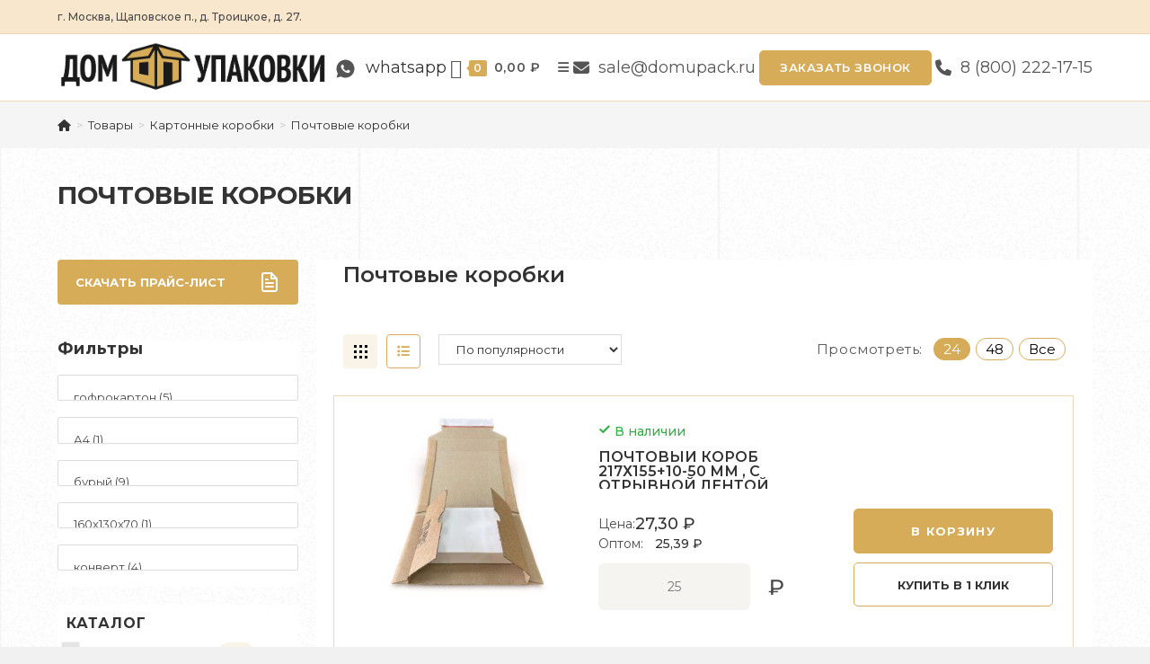

--- FILE ---
content_type: text/html; charset=UTF-8
request_url: https://domupack.ru/product-category/kartonnye-korobki/pochtovye-korobki-kartonnye-korobki/
body_size: 78497
content:
<!DOCTYPE html>
<html class="html" dir="ltr" lang="ru-RU" prefix="og: https://ogp.me/ns#">
<head><meta charset="UTF-8"><script>if(navigator.userAgent.match(/MSIE|Internet Explorer/i)||navigator.userAgent.match(/Trident\/7\..*?rv:11/i)){var href=document.location.href;if(!href.match(/[?&]nowprocket/)){if(href.indexOf("?")==-1){if(href.indexOf("#")==-1){document.location.href=href+"?nowprocket=1"}else{document.location.href=href.replace("#","?nowprocket=1#")}}else{if(href.indexOf("#")==-1){document.location.href=href+"&nowprocket=1"}else{document.location.href=href.replace("#","&nowprocket=1#")}}}}</script><script>class RocketLazyLoadScripts{constructor(){this.v="1.2.4",this.triggerEvents=["keydown","mousedown","mousemove","touchmove","touchstart","touchend","wheel"],this.userEventHandler=this._triggerListener.bind(this),this.touchStartHandler=this._onTouchStart.bind(this),this.touchMoveHandler=this._onTouchMove.bind(this),this.touchEndHandler=this._onTouchEnd.bind(this),this.clickHandler=this._onClick.bind(this),this.interceptedClicks=[],window.addEventListener("pageshow",t=>{this.persisted=t.persisted}),window.addEventListener("DOMContentLoaded",()=>{this._preconnect3rdParties()}),this.delayedScripts={normal:[],async:[],defer:[]},this.trash=[],this.allJQueries=[]}_addUserInteractionListener(t){if(document.hidden){t._triggerListener();return}this.triggerEvents.forEach(e=>window.addEventListener(e,t.userEventHandler,{passive:!0})),window.addEventListener("touchstart",t.touchStartHandler,{passive:!0}),window.addEventListener("mousedown",t.touchStartHandler),document.addEventListener("visibilitychange",t.userEventHandler)}_removeUserInteractionListener(){this.triggerEvents.forEach(t=>window.removeEventListener(t,this.userEventHandler,{passive:!0})),document.removeEventListener("visibilitychange",this.userEventHandler)}_onTouchStart(t){"HTML"!==t.target.tagName&&(window.addEventListener("touchend",this.touchEndHandler),window.addEventListener("mouseup",this.touchEndHandler),window.addEventListener("touchmove",this.touchMoveHandler,{passive:!0}),window.addEventListener("mousemove",this.touchMoveHandler),t.target.addEventListener("click",this.clickHandler),this._renameDOMAttribute(t.target,"onclick","rocket-onclick"),this._pendingClickStarted())}_onTouchMove(t){window.removeEventListener("touchend",this.touchEndHandler),window.removeEventListener("mouseup",this.touchEndHandler),window.removeEventListener("touchmove",this.touchMoveHandler,{passive:!0}),window.removeEventListener("mousemove",this.touchMoveHandler),t.target.removeEventListener("click",this.clickHandler),this._renameDOMAttribute(t.target,"rocket-onclick","onclick"),this._pendingClickFinished()}_onTouchEnd(){window.removeEventListener("touchend",this.touchEndHandler),window.removeEventListener("mouseup",this.touchEndHandler),window.removeEventListener("touchmove",this.touchMoveHandler,{passive:!0}),window.removeEventListener("mousemove",this.touchMoveHandler)}_onClick(t){t.target.removeEventListener("click",this.clickHandler),this._renameDOMAttribute(t.target,"rocket-onclick","onclick"),this.interceptedClicks.push(t),t.preventDefault(),t.stopPropagation(),t.stopImmediatePropagation(),this._pendingClickFinished()}_replayClicks(){window.removeEventListener("touchstart",this.touchStartHandler,{passive:!0}),window.removeEventListener("mousedown",this.touchStartHandler),this.interceptedClicks.forEach(t=>{t.target.dispatchEvent(new MouseEvent("click",{view:t.view,bubbles:!0,cancelable:!0}))})}_waitForPendingClicks(){return new Promise(t=>{this._isClickPending?this._pendingClickFinished=t:t()})}_pendingClickStarted(){this._isClickPending=!0}_pendingClickFinished(){this._isClickPending=!1}_renameDOMAttribute(t,e,r){t.hasAttribute&&t.hasAttribute(e)&&(event.target.setAttribute(r,event.target.getAttribute(e)),event.target.removeAttribute(e))}_triggerListener(){this._removeUserInteractionListener(this),"loading"===document.readyState?document.addEventListener("DOMContentLoaded",this._loadEverythingNow.bind(this)):this._loadEverythingNow()}_preconnect3rdParties(){let t=[];document.querySelectorAll("script[type=rocketlazyloadscript][data-rocket-src]").forEach(e=>{let r=e.getAttribute("data-rocket-src");if(r&&0!==r.indexOf("data:")){0===r.indexOf("//")&&(r=location.protocol+r);try{let i=new URL(r).origin;i!==location.origin&&t.push({src:i,crossOrigin:e.crossOrigin||"module"===e.getAttribute("data-rocket-type")})}catch(n){}}}),t=[...new Map(t.map(t=>[JSON.stringify(t),t])).values()],this._batchInjectResourceHints(t,"preconnect")}async _loadEverythingNow(){this.lastBreath=Date.now(),this._delayEventListeners(),this._delayJQueryReady(this),this._handleDocumentWrite(),this._registerAllDelayedScripts(),this._preloadAllScripts(),await this._loadScriptsFromList(this.delayedScripts.normal),await this._loadScriptsFromList(this.delayedScripts.defer),await this._loadScriptsFromList(this.delayedScripts.async);try{await this._triggerDOMContentLoaded(),await this._pendingWebpackRequests(this),await this._triggerWindowLoad()}catch(t){console.error(t)}window.dispatchEvent(new Event("rocket-allScriptsLoaded")),this._waitForPendingClicks().then(()=>{this._replayClicks()}),this._emptyTrash()}_registerAllDelayedScripts(){document.querySelectorAll("script[type=rocketlazyloadscript]").forEach(t=>{t.hasAttribute("data-rocket-src")?t.hasAttribute("async")&&!1!==t.async?this.delayedScripts.async.push(t):t.hasAttribute("defer")&&!1!==t.defer||"module"===t.getAttribute("data-rocket-type")?this.delayedScripts.defer.push(t):this.delayedScripts.normal.push(t):this.delayedScripts.normal.push(t)})}async _transformScript(t){if(await this._littleBreath(),!0===t.noModule&&"noModule"in HTMLScriptElement.prototype){t.setAttribute("data-rocket-status","skipped");return}return new Promise(navigator.userAgent.indexOf("Firefox/")>0||""===navigator.vendor?e=>{let r=document.createElement("script");[...t.attributes].forEach(t=>{let e=t.nodeName;"type"!==e&&("data-rocket-type"===e&&(e="type"),"data-rocket-src"===e&&(e="src"),r.setAttribute(e,t.nodeValue))}),t.text&&(r.text=t.text),r.hasAttribute("src")?(r.addEventListener("load",e),r.addEventListener("error",e)):(r.text=t.text,e());try{t.parentNode.replaceChild(r,t)}catch(i){e()}}:e=>{function r(){t.setAttribute("data-rocket-status","failed"),e()}try{let i=t.getAttribute("data-rocket-type"),n=t.getAttribute("data-rocket-src");i?(t.type=i,t.removeAttribute("data-rocket-type")):t.removeAttribute("type"),t.addEventListener("load",function r(){t.setAttribute("data-rocket-status","executed"),e()}),t.addEventListener("error",r),n?(t.removeAttribute("data-rocket-src"),t.src=n):t.src="data:text/javascript;base64,"+window.btoa(unescape(encodeURIComponent(t.text)))}catch(s){r()}})}async _loadScriptsFromList(t){let e=t.shift();return e&&e.isConnected?(await this._transformScript(e),this._loadScriptsFromList(t)):Promise.resolve()}_preloadAllScripts(){this._batchInjectResourceHints([...this.delayedScripts.normal,...this.delayedScripts.defer,...this.delayedScripts.async],"preload")}_batchInjectResourceHints(t,e){var r=document.createDocumentFragment();t.forEach(t=>{let i=t.getAttribute&&t.getAttribute("data-rocket-src")||t.src;if(i){let n=document.createElement("link");n.href=i,n.rel=e,"preconnect"!==e&&(n.as="script"),t.getAttribute&&"module"===t.getAttribute("data-rocket-type")&&(n.crossOrigin=!0),t.crossOrigin&&(n.crossOrigin=t.crossOrigin),t.integrity&&(n.integrity=t.integrity),r.appendChild(n),this.trash.push(n)}}),document.head.appendChild(r)}_delayEventListeners(){let t={};function e(e,r){!function e(r){!t[r]&&(t[r]={originalFunctions:{add:r.addEventListener,remove:r.removeEventListener},eventsToRewrite:[]},r.addEventListener=function(){arguments[0]=i(arguments[0]),t[r].originalFunctions.add.apply(r,arguments)},r.removeEventListener=function(){arguments[0]=i(arguments[0]),t[r].originalFunctions.remove.apply(r,arguments)});function i(e){return t[r].eventsToRewrite.indexOf(e)>=0?"rocket-"+e:e}}(e),t[e].eventsToRewrite.push(r)}function r(t,e){let r=t[e];Object.defineProperty(t,e,{get:()=>r||function(){},set(i){t["rocket"+e]=r=i}})}e(document,"DOMContentLoaded"),e(window,"DOMContentLoaded"),e(window,"load"),e(window,"pageshow"),e(document,"readystatechange"),r(document,"onreadystatechange"),r(window,"onload"),r(window,"onpageshow")}_delayJQueryReady(t){let e;function r(t){return t.split(" ").map(t=>"load"===t||0===t.indexOf("load.")?"rocket-jquery-load":t).join(" ")}function i(i){if(i&&i.fn&&!t.allJQueries.includes(i)){i.fn.ready=i.fn.init.prototype.ready=function(e){return t.domReadyFired?e.bind(document)(i):document.addEventListener("rocket-DOMContentLoaded",()=>e.bind(document)(i)),i([])};let n=i.fn.on;i.fn.on=i.fn.init.prototype.on=function(){return this[0]===window&&("string"==typeof arguments[0]||arguments[0]instanceof String?arguments[0]=r(arguments[0]):"object"==typeof arguments[0]&&Object.keys(arguments[0]).forEach(t=>{let e=arguments[0][t];delete arguments[0][t],arguments[0][r(t)]=e})),n.apply(this,arguments),this},t.allJQueries.push(i)}e=i}i(window.jQuery),Object.defineProperty(window,"jQuery",{get:()=>e,set(t){i(t)}})}async _pendingWebpackRequests(t){let e=document.querySelector("script[data-webpack]");async function r(){return new Promise(t=>{e.addEventListener("load",t),e.addEventListener("error",t)})}e&&(await r(),await t._requestAnimFrame(),await t._pendingWebpackRequests(t))}async _triggerDOMContentLoaded(){this.domReadyFired=!0,await this._littleBreath(),document.dispatchEvent(new Event("rocket-DOMContentLoaded")),await this._littleBreath(),window.dispatchEvent(new Event("rocket-DOMContentLoaded")),await this._littleBreath(),document.dispatchEvent(new Event("rocket-readystatechange")),await this._littleBreath(),document.rocketonreadystatechange&&document.rocketonreadystatechange()}async _triggerWindowLoad(){await this._littleBreath(),window.dispatchEvent(new Event("rocket-load")),await this._littleBreath(),window.rocketonload&&window.rocketonload(),await this._littleBreath(),this.allJQueries.forEach(t=>t(window).trigger("rocket-jquery-load")),await this._littleBreath();let t=new Event("rocket-pageshow");t.persisted=this.persisted,window.dispatchEvent(t),await this._littleBreath(),window.rocketonpageshow&&window.rocketonpageshow({persisted:this.persisted})}_handleDocumentWrite(){let t=new Map;document.write=document.writeln=function(e){let r=document.currentScript;r||console.error("WPRocket unable to document.write this: "+e);let i=document.createRange(),n=r.parentElement,s=t.get(r);void 0===s&&(s=r.nextSibling,t.set(r,s));let a=document.createDocumentFragment();i.setStart(a,0),a.appendChild(i.createContextualFragment(e)),n.insertBefore(a,s)}}async _littleBreath(){Date.now()-this.lastBreath>45&&(await this._requestAnimFrame(),this.lastBreath=Date.now())}async _requestAnimFrame(){return document.hidden?new Promise(t=>setTimeout(t)):new Promise(t=>requestAnimationFrame(t))}_emptyTrash(){this.trash.forEach(t=>t.remove())}static run(){let t=new RocketLazyLoadScripts;t._addUserInteractionListener(t)}}RocketLazyLoadScripts.run();</script>
	
	<link rel="profile" href="https://gmpg.org/xfn/11">
	<script type="rocketlazyloadscript" async defer data-rocket-src="https://cdn.leadplan.ru/loader.js?sk=014c980ab7b6e2648cf3a575e84942c1"></script>
	<!-- Google Tag Manager -->
<script type="rocketlazyloadscript">(function(w,d,s,l,i){w[l]=w[l]||[];w[l].push({'gtm.start':
new Date().getTime(),event:'gtm.js'});var f=d.getElementsByTagName(s)[0],
j=d.createElement(s),dl=l!='dataLayer'?'&l='+l:'';j.async=true;j.src=
'https://www.googletagmanager.com/gtm.js?id='+i+dl;f.parentNode.insertBefore(j,f);
})(window,document,'script','dataLayer','GTM-T5CVW5JG');</script>
<!-- End Google Tag Manager -->
<!-- Yandex.Metrika counter -->
<script type="rocketlazyloadscript" data-rocket-type="text/javascript">
   (function(m,e,t,r,i,k,a){m[i]=m[i]function(){(m[i].a=m[i].a[]).push(arguments)};
   m[i].l=1*new Date();
   for (var j = 0; j < document.scripts.length; j++) {if (document.scripts[j].src === r) { return; }}
   k=e.createElement(t),a=e.getElementsByTagName(t)[0],k.async=1,k.src=r,a.parentNode.insertBefore(k,a)})
   (window, document, "script", "https://mc.yandex.ru/metrika/tag.js", "ym");

   ym(75231907, "init", {
        clickmap:true,
        trackLinks:true,
        accurateTrackBounce:true,
        webvisor:true
   });
</script>
<noscript><div><img src="https://mc.yandex.ru/watch/75231907" style="position:absolute; left:-9999px;" alt="" /></div></noscript>
<!-- /Yandex.Metrika counter -->
	<title>Почтовые коробки купить оптом и в розницу | Дом Упаковки</title>

		<!-- All in One SEO 4.9.3 - aioseo.com -->
	<meta name="description" content="Почтовые коробки в интернет-магазине Дом Упаковки с доставкой по всей России - Оплата картой для физлиц и по выставленному счету для юридических лиц - Закажите продукцию раздела Почтовые коробки в розницу или оптом и получите скидку до 7% на заказ - Доставим покупки в ПВЗ, курьером до двери или до терминала любой транспортной компании - 8 800 222 1715" />
	<meta name="robots" content="max-image-preview:large" />
	<link rel="canonical" href="https://domupack.ru/product-category/kartonnye-korobki/pochtovye-korobki-kartonnye-korobki/" />
	<link rel="next" href="https://domupack.ru/product-category/kartonnye-korobki/pochtovye-korobki-kartonnye-korobki/page/2/" />
	<meta name="generator" content="All in One SEO (AIOSEO) 4.9.3" />
		<script type="application/ld+json" class="aioseo-schema">
			{"@context":"https:\/\/schema.org","@graph":[{"@type":"BreadcrumbList","@id":"https:\/\/domupack.ru\/product-category\/kartonnye-korobki\/pochtovye-korobki-kartonnye-korobki\/#breadcrumblist","itemListElement":[{"@type":"ListItem","@id":"https:\/\/domupack.ru#listItem","position":1,"name":"\u0413\u043b\u0430\u0432\u043d\u0430\u044f","item":"https:\/\/domupack.ru","nextItem":{"@type":"ListItem","@id":"https:\/\/domupack.ru\/magazin-tovarov-dlya-upakovki-2\/#listItem","name":"\u0418\u043d\u0442\u0435\u0440\u043d\u0435\u0442 \u043c\u0430\u0433\u0430\u0437\u0438\u043d"}},{"@type":"ListItem","@id":"https:\/\/domupack.ru\/magazin-tovarov-dlya-upakovki-2\/#listItem","position":2,"name":"\u0418\u043d\u0442\u0435\u0440\u043d\u0435\u0442 \u043c\u0430\u0433\u0430\u0437\u0438\u043d","item":"https:\/\/domupack.ru\/magazin-tovarov-dlya-upakovki-2\/","nextItem":{"@type":"ListItem","@id":"https:\/\/domupack.ru\/product-category\/kartonnye-korobki\/#listItem","name":"\u041a\u0430\u0440\u0442\u043e\u043d\u043d\u044b\u0435 \u043a\u043e\u0440\u043e\u0431\u043a\u0438"},"previousItem":{"@type":"ListItem","@id":"https:\/\/domupack.ru#listItem","name":"\u0413\u043b\u0430\u0432\u043d\u0430\u044f"}},{"@type":"ListItem","@id":"https:\/\/domupack.ru\/product-category\/kartonnye-korobki\/#listItem","position":3,"name":"\u041a\u0430\u0440\u0442\u043e\u043d\u043d\u044b\u0435 \u043a\u043e\u0440\u043e\u0431\u043a\u0438","item":"https:\/\/domupack.ru\/product-category\/kartonnye-korobki\/","nextItem":{"@type":"ListItem","@id":"https:\/\/domupack.ru\/product-category\/kartonnye-korobki\/pochtovye-korobki-kartonnye-korobki\/#listItem","name":"\u041f\u043e\u0447\u0442\u043e\u0432\u044b\u0435 \u043a\u043e\u0440\u043e\u0431\u043a\u0438"},"previousItem":{"@type":"ListItem","@id":"https:\/\/domupack.ru\/magazin-tovarov-dlya-upakovki-2\/#listItem","name":"\u0418\u043d\u0442\u0435\u0440\u043d\u0435\u0442 \u043c\u0430\u0433\u0430\u0437\u0438\u043d"}},{"@type":"ListItem","@id":"https:\/\/domupack.ru\/product-category\/kartonnye-korobki\/pochtovye-korobki-kartonnye-korobki\/#listItem","position":4,"name":"\u041f\u043e\u0447\u0442\u043e\u0432\u044b\u0435 \u043a\u043e\u0440\u043e\u0431\u043a\u0438","previousItem":{"@type":"ListItem","@id":"https:\/\/domupack.ru\/product-category\/kartonnye-korobki\/#listItem","name":"\u041a\u0430\u0440\u0442\u043e\u043d\u043d\u044b\u0435 \u043a\u043e\u0440\u043e\u0431\u043a\u0438"}}]},{"@type":"CollectionPage","@id":"https:\/\/domupack.ru\/product-category\/kartonnye-korobki\/pochtovye-korobki-kartonnye-korobki\/#collectionpage","url":"https:\/\/domupack.ru\/product-category\/kartonnye-korobki\/pochtovye-korobki-kartonnye-korobki\/","name":"\u041f\u043e\u0447\u0442\u043e\u0432\u044b\u0435 \u043a\u043e\u0440\u043e\u0431\u043a\u0438 \u043a\u0443\u043f\u0438\u0442\u044c \u043e\u043f\u0442\u043e\u043c \u0438 \u0432 \u0440\u043e\u0437\u043d\u0438\u0446\u0443 | \u0414\u043e\u043c \u0423\u043f\u0430\u043a\u043e\u0432\u043a\u0438","description":"\u041f\u043e\u0447\u0442\u043e\u0432\u044b\u0435 \u043a\u043e\u0440\u043e\u0431\u043a\u0438 \u0432 \u0438\u043d\u0442\u0435\u0440\u043d\u0435\u0442-\u043c\u0430\u0433\u0430\u0437\u0438\u043d\u0435 \u0414\u043e\u043c \u0423\u043f\u0430\u043a\u043e\u0432\u043a\u0438 \u0441 \u0434\u043e\u0441\u0442\u0430\u0432\u043a\u043e\u0439 \u043f\u043e \u0432\u0441\u0435\u0439 \u0420\u043e\u0441\u0441\u0438\u0438 - \u041e\u043f\u043b\u0430\u0442\u0430 \u043a\u0430\u0440\u0442\u043e\u0439 \u0434\u043b\u044f \u0444\u0438\u0437\u043b\u0438\u0446 \u0438 \u043f\u043e \u0432\u044b\u0441\u0442\u0430\u0432\u043b\u0435\u043d\u043d\u043e\u043c\u0443 \u0441\u0447\u0435\u0442\u0443 \u0434\u043b\u044f \u044e\u0440\u0438\u0434\u0438\u0447\u0435\u0441\u043a\u0438\u0445 \u043b\u0438\u0446 - \u0417\u0430\u043a\u0430\u0436\u0438\u0442\u0435 \u043f\u0440\u043e\u0434\u0443\u043a\u0446\u0438\u044e \u0440\u0430\u0437\u0434\u0435\u043b\u0430 \u041f\u043e\u0447\u0442\u043e\u0432\u044b\u0435 \u043a\u043e\u0440\u043e\u0431\u043a\u0438 \u0432 \u0440\u043e\u0437\u043d\u0438\u0446\u0443 \u0438\u043b\u0438 \u043e\u043f\u0442\u043e\u043c \u0438 \u043f\u043e\u043b\u0443\u0447\u0438\u0442\u0435 \u0441\u043a\u0438\u0434\u043a\u0443 \u0434\u043e 7% \u043d\u0430 \u0437\u0430\u043a\u0430\u0437 - \u0414\u043e\u0441\u0442\u0430\u0432\u0438\u043c \u043f\u043e\u043a\u0443\u043f\u043a\u0438 \u0432 \u041f\u0412\u0417, \u043a\u0443\u0440\u044c\u0435\u0440\u043e\u043c \u0434\u043e \u0434\u0432\u0435\u0440\u0438 \u0438\u043b\u0438 \u0434\u043e \u0442\u0435\u0440\u043c\u0438\u043d\u0430\u043b\u0430 \u043b\u044e\u0431\u043e\u0439 \u0442\u0440\u0430\u043d\u0441\u043f\u043e\u0440\u0442\u043d\u043e\u0439 \u043a\u043e\u043c\u043f\u0430\u043d\u0438\u0438 - 8 800 222 1715","inLanguage":"ru-RU","isPartOf":{"@id":"https:\/\/domupack.ru\/#website"},"breadcrumb":{"@id":"https:\/\/domupack.ru\/product-category\/kartonnye-korobki\/pochtovye-korobki-kartonnye-korobki\/#breadcrumblist"}},{"@type":"Organization","@id":"https:\/\/domupack.ru\/#organization","name":"\u041f\u043e\u0447\u0442\u043e\u0432\u0430\u044f \u0443\u043f\u0430\u043a\u043e\u0432\u043a\u0430 \u0438\u0437 \u043a\u0430\u0440\u0442\u043e\u043d\u0430, \u0431\u0443\u043c\u0430\u0433\u0438 \u0438 \u043f\u043b\u0430\u0441\u0442\u0438\u043a\u0430 \u0432 \u043d\u0430\u043b\u0438\u0447\u0438\u0438 \u0438 \u043d\u0430 \u0437\u0430\u043a\u0430\u0437 \u043e\u0442 \u043f\u0440\u043e\u0438\u0437\u0432\u043e\u0434\u0438\u0442\u0435\u043b\u044f \u043e\u043f\u0442\u043e\u043c \u0438 \u0432 \u0440\u043e\u0437\u043d\u0438\u0446\u0443.","description":"\u0418\u043d\u0442\u0435\u0440\u043d\u0435\u0442-\u043c\u0430\u0433\u0430\u0437\u0438\u043d \u0443\u043f\u0430\u043a\u043e\u0432\u043a\u0438 \u0438\u0437 \u043a\u0430\u0440\u0442\u043e\u043d\u0430, \u0431\u0443\u043c\u0430\u0433\u0438 \u0438 \u043f\u043b\u0430\u0441\u0442\u0438\u043a\u0430","url":"https:\/\/domupack.ru\/","logo":{"@type":"ImageObject","url":"https:\/\/domupack.ru\/wp-content\/uploads\/2021\/03\/cropped-dp_logo.png","@id":"https:\/\/domupack.ru\/product-category\/kartonnye-korobki\/pochtovye-korobki-kartonnye-korobki\/#organizationLogo","width":751,"height":158},"image":{"@id":"https:\/\/domupack.ru\/product-category\/kartonnye-korobki\/pochtovye-korobki-kartonnye-korobki\/#organizationLogo"}},{"@type":"WebSite","@id":"https:\/\/domupack.ru\/#website","url":"https:\/\/domupack.ru\/","name":"\u0414\u043e\u043c \u0423\u043f\u0430\u043a\u043e\u0432\u043a\u0438","description":"\u0418\u043d\u0442\u0435\u0440\u043d\u0435\u0442-\u043c\u0430\u0433\u0430\u0437\u0438\u043d \u0443\u043f\u0430\u043a\u043e\u0432\u043a\u0438 \u0438\u0437 \u043a\u0430\u0440\u0442\u043e\u043d\u0430, \u0431\u0443\u043c\u0430\u0433\u0438 \u0438 \u043f\u043b\u0430\u0441\u0442\u0438\u043a\u0430","inLanguage":"ru-RU","publisher":{"@id":"https:\/\/domupack.ru\/#organization"}}]}
		</script>
		<!-- All in One SEO -->

<meta name="viewport" content="width=device-width, initial-scale=1"><link rel='dns-prefetch' href='//fonts.googleapis.com' />
<link rel="alternate" type="application/rss+xml" title="Дом Упаковки &raquo; Лента" href="https://domupack.ru/feed/" />
<link rel="alternate" type="application/rss+xml" title="Дом Упаковки &raquo; Лента комментариев" href="https://domupack.ru/comments/feed/" />
<link rel="alternate" type="application/rss+xml" title="Дом Упаковки &raquo; Лента элемента Почтовые коробки таксономии Категория" href="https://domupack.ru/product-category/kartonnye-korobki/pochtovye-korobki-kartonnye-korobki/feed/" />
<style id='wp-img-auto-sizes-contain-inline-css'>
img:is([sizes=auto i],[sizes^="auto," i]){contain-intrinsic-size:3000px 1500px}
/*# sourceURL=wp-img-auto-sizes-contain-inline-css */
</style>
<link rel='stylesheet' id='premium-addons-css' href='https://domupack.ru/wp-content/plugins/premium-addons-for-elementor/assets/frontend/min-css/premium-addons.min.css?ver=4.10.62' media='all' />
<style id='wp-emoji-styles-inline-css'>

	img.wp-smiley, img.emoji {
		display: inline !important;
		border: none !important;
		box-shadow: none !important;
		height: 1em !important;
		width: 1em !important;
		margin: 0 0.07em !important;
		vertical-align: -0.1em !important;
		background: none !important;
		padding: 0 !important;
	}
/*# sourceURL=wp-emoji-styles-inline-css */
</style>
<link rel='stylesheet' id='wp-block-library-css' href='https://domupack.ru/wp-includes/css/dist/block-library/style.min.css?ver=6.9' media='all' />
<style id='wp-block-heading-inline-css'>
h1:where(.wp-block-heading).has-background,h2:where(.wp-block-heading).has-background,h3:where(.wp-block-heading).has-background,h4:where(.wp-block-heading).has-background,h5:where(.wp-block-heading).has-background,h6:where(.wp-block-heading).has-background{padding:1.25em 2.375em}h1.has-text-align-left[style*=writing-mode]:where([style*=vertical-lr]),h1.has-text-align-right[style*=writing-mode]:where([style*=vertical-rl]),h2.has-text-align-left[style*=writing-mode]:where([style*=vertical-lr]),h2.has-text-align-right[style*=writing-mode]:where([style*=vertical-rl]),h3.has-text-align-left[style*=writing-mode]:where([style*=vertical-lr]),h3.has-text-align-right[style*=writing-mode]:where([style*=vertical-rl]),h4.has-text-align-left[style*=writing-mode]:where([style*=vertical-lr]),h4.has-text-align-right[style*=writing-mode]:where([style*=vertical-rl]),h5.has-text-align-left[style*=writing-mode]:where([style*=vertical-lr]),h5.has-text-align-right[style*=writing-mode]:where([style*=vertical-rl]),h6.has-text-align-left[style*=writing-mode]:where([style*=vertical-lr]),h6.has-text-align-right[style*=writing-mode]:where([style*=vertical-rl]){rotate:180deg}
/*# sourceURL=https://domupack.ru/wp-includes/blocks/heading/style.min.css */
</style>
<style id='wp-block-image-inline-css'>
.wp-block-image>a,.wp-block-image>figure>a{display:inline-block}.wp-block-image img{box-sizing:border-box;height:auto;max-width:100%;vertical-align:bottom}@media not (prefers-reduced-motion){.wp-block-image img.hide{visibility:hidden}.wp-block-image img.show{animation:show-content-image .4s}}.wp-block-image[style*=border-radius] img,.wp-block-image[style*=border-radius]>a{border-radius:inherit}.wp-block-image.has-custom-border img{box-sizing:border-box}.wp-block-image.aligncenter{text-align:center}.wp-block-image.alignfull>a,.wp-block-image.alignwide>a{width:100%}.wp-block-image.alignfull img,.wp-block-image.alignwide img{height:auto;width:100%}.wp-block-image .aligncenter,.wp-block-image .alignleft,.wp-block-image .alignright,.wp-block-image.aligncenter,.wp-block-image.alignleft,.wp-block-image.alignright{display:table}.wp-block-image .aligncenter>figcaption,.wp-block-image .alignleft>figcaption,.wp-block-image .alignright>figcaption,.wp-block-image.aligncenter>figcaption,.wp-block-image.alignleft>figcaption,.wp-block-image.alignright>figcaption{caption-side:bottom;display:table-caption}.wp-block-image .alignleft{float:left;margin:.5em 1em .5em 0}.wp-block-image .alignright{float:right;margin:.5em 0 .5em 1em}.wp-block-image .aligncenter{margin-left:auto;margin-right:auto}.wp-block-image :where(figcaption){margin-bottom:1em;margin-top:.5em}.wp-block-image.is-style-circle-mask img{border-radius:9999px}@supports ((-webkit-mask-image:none) or (mask-image:none)) or (-webkit-mask-image:none){.wp-block-image.is-style-circle-mask img{border-radius:0;-webkit-mask-image:url('data:image/svg+xml;utf8,<svg viewBox="0 0 100 100" xmlns="http://www.w3.org/2000/svg"><circle cx="50" cy="50" r="50"/></svg>');mask-image:url('data:image/svg+xml;utf8,<svg viewBox="0 0 100 100" xmlns="http://www.w3.org/2000/svg"><circle cx="50" cy="50" r="50"/></svg>');mask-mode:alpha;-webkit-mask-position:center;mask-position:center;-webkit-mask-repeat:no-repeat;mask-repeat:no-repeat;-webkit-mask-size:contain;mask-size:contain}}:root :where(.wp-block-image.is-style-rounded img,.wp-block-image .is-style-rounded img){border-radius:9999px}.wp-block-image figure{margin:0}.wp-lightbox-container{display:flex;flex-direction:column;position:relative}.wp-lightbox-container img{cursor:zoom-in}.wp-lightbox-container img:hover+button{opacity:1}.wp-lightbox-container button{align-items:center;backdrop-filter:blur(16px) saturate(180%);background-color:#5a5a5a40;border:none;border-radius:4px;cursor:zoom-in;display:flex;height:20px;justify-content:center;opacity:0;padding:0;position:absolute;right:16px;text-align:center;top:16px;width:20px;z-index:100}@media not (prefers-reduced-motion){.wp-lightbox-container button{transition:opacity .2s ease}}.wp-lightbox-container button:focus-visible{outline:3px auto #5a5a5a40;outline:3px auto -webkit-focus-ring-color;outline-offset:3px}.wp-lightbox-container button:hover{cursor:pointer;opacity:1}.wp-lightbox-container button:focus{opacity:1}.wp-lightbox-container button:focus,.wp-lightbox-container button:hover,.wp-lightbox-container button:not(:hover):not(:active):not(.has-background){background-color:#5a5a5a40;border:none}.wp-lightbox-overlay{box-sizing:border-box;cursor:zoom-out;height:100vh;left:0;overflow:hidden;position:fixed;top:0;visibility:hidden;width:100%;z-index:100000}.wp-lightbox-overlay .close-button{align-items:center;cursor:pointer;display:flex;justify-content:center;min-height:40px;min-width:40px;padding:0;position:absolute;right:calc(env(safe-area-inset-right) + 16px);top:calc(env(safe-area-inset-top) + 16px);z-index:5000000}.wp-lightbox-overlay .close-button:focus,.wp-lightbox-overlay .close-button:hover,.wp-lightbox-overlay .close-button:not(:hover):not(:active):not(.has-background){background:none;border:none}.wp-lightbox-overlay .lightbox-image-container{height:var(--wp--lightbox-container-height);left:50%;overflow:hidden;position:absolute;top:50%;transform:translate(-50%,-50%);transform-origin:top left;width:var(--wp--lightbox-container-width);z-index:9999999999}.wp-lightbox-overlay .wp-block-image{align-items:center;box-sizing:border-box;display:flex;height:100%;justify-content:center;margin:0;position:relative;transform-origin:0 0;width:100%;z-index:3000000}.wp-lightbox-overlay .wp-block-image img{height:var(--wp--lightbox-image-height);min-height:var(--wp--lightbox-image-height);min-width:var(--wp--lightbox-image-width);width:var(--wp--lightbox-image-width)}.wp-lightbox-overlay .wp-block-image figcaption{display:none}.wp-lightbox-overlay button{background:none;border:none}.wp-lightbox-overlay .scrim{background-color:#fff;height:100%;opacity:.9;position:absolute;width:100%;z-index:2000000}.wp-lightbox-overlay.active{visibility:visible}@media not (prefers-reduced-motion){.wp-lightbox-overlay.active{animation:turn-on-visibility .25s both}.wp-lightbox-overlay.active img{animation:turn-on-visibility .35s both}.wp-lightbox-overlay.show-closing-animation:not(.active){animation:turn-off-visibility .35s both}.wp-lightbox-overlay.show-closing-animation:not(.active) img{animation:turn-off-visibility .25s both}.wp-lightbox-overlay.zoom.active{animation:none;opacity:1;visibility:visible}.wp-lightbox-overlay.zoom.active .lightbox-image-container{animation:lightbox-zoom-in .4s}.wp-lightbox-overlay.zoom.active .lightbox-image-container img{animation:none}.wp-lightbox-overlay.zoom.active .scrim{animation:turn-on-visibility .4s forwards}.wp-lightbox-overlay.zoom.show-closing-animation:not(.active){animation:none}.wp-lightbox-overlay.zoom.show-closing-animation:not(.active) .lightbox-image-container{animation:lightbox-zoom-out .4s}.wp-lightbox-overlay.zoom.show-closing-animation:not(.active) .lightbox-image-container img{animation:none}.wp-lightbox-overlay.zoom.show-closing-animation:not(.active) .scrim{animation:turn-off-visibility .4s forwards}}@keyframes show-content-image{0%{visibility:hidden}99%{visibility:hidden}to{visibility:visible}}@keyframes turn-on-visibility{0%{opacity:0}to{opacity:1}}@keyframes turn-off-visibility{0%{opacity:1;visibility:visible}99%{opacity:0;visibility:visible}to{opacity:0;visibility:hidden}}@keyframes lightbox-zoom-in{0%{transform:translate(calc((-100vw + var(--wp--lightbox-scrollbar-width))/2 + var(--wp--lightbox-initial-left-position)),calc(-50vh + var(--wp--lightbox-initial-top-position))) scale(var(--wp--lightbox-scale))}to{transform:translate(-50%,-50%) scale(1)}}@keyframes lightbox-zoom-out{0%{transform:translate(-50%,-50%) scale(1);visibility:visible}99%{visibility:visible}to{transform:translate(calc((-100vw + var(--wp--lightbox-scrollbar-width))/2 + var(--wp--lightbox-initial-left-position)),calc(-50vh + var(--wp--lightbox-initial-top-position))) scale(var(--wp--lightbox-scale));visibility:hidden}}
/*# sourceURL=https://domupack.ru/wp-includes/blocks/image/style.min.css */
</style>
<style id='wp-block-image-theme-inline-css'>
:root :where(.wp-block-image figcaption){color:#555;font-size:13px;text-align:center}.is-dark-theme :root :where(.wp-block-image figcaption){color:#ffffffa6}.wp-block-image{margin:0 0 1em}
/*# sourceURL=https://domupack.ru/wp-includes/blocks/image/theme.min.css */
</style>
<style id='wp-block-buttons-inline-css'>
.wp-block-buttons{box-sizing:border-box}.wp-block-buttons.is-vertical{flex-direction:column}.wp-block-buttons.is-vertical>.wp-block-button:last-child{margin-bottom:0}.wp-block-buttons>.wp-block-button{display:inline-block;margin:0}.wp-block-buttons.is-content-justification-left{justify-content:flex-start}.wp-block-buttons.is-content-justification-left.is-vertical{align-items:flex-start}.wp-block-buttons.is-content-justification-center{justify-content:center}.wp-block-buttons.is-content-justification-center.is-vertical{align-items:center}.wp-block-buttons.is-content-justification-right{justify-content:flex-end}.wp-block-buttons.is-content-justification-right.is-vertical{align-items:flex-end}.wp-block-buttons.is-content-justification-space-between{justify-content:space-between}.wp-block-buttons.aligncenter{text-align:center}.wp-block-buttons:not(.is-content-justification-space-between,.is-content-justification-right,.is-content-justification-left,.is-content-justification-center) .wp-block-button.aligncenter{margin-left:auto;margin-right:auto;width:100%}.wp-block-buttons[style*=text-decoration] .wp-block-button,.wp-block-buttons[style*=text-decoration] .wp-block-button__link{text-decoration:inherit}.wp-block-buttons.has-custom-font-size .wp-block-button__link{font-size:inherit}.wp-block-buttons .wp-block-button__link{width:100%}.wp-block-button.aligncenter{text-align:center}
/*# sourceURL=https://domupack.ru/wp-includes/blocks/buttons/style.min.css */
</style>
<link rel='stylesheet' id='wc-blocks-style-css' href='https://domupack.ru/wp-content/plugins/woocommerce/assets/client/blocks/wc-blocks.css?ver=wc-10.4.3' media='all' />
<style id='global-styles-inline-css'>
:root{--wp--preset--aspect-ratio--square: 1;--wp--preset--aspect-ratio--4-3: 4/3;--wp--preset--aspect-ratio--3-4: 3/4;--wp--preset--aspect-ratio--3-2: 3/2;--wp--preset--aspect-ratio--2-3: 2/3;--wp--preset--aspect-ratio--16-9: 16/9;--wp--preset--aspect-ratio--9-16: 9/16;--wp--preset--color--black: #000000;--wp--preset--color--cyan-bluish-gray: #abb8c3;--wp--preset--color--white: #ffffff;--wp--preset--color--pale-pink: #f78da7;--wp--preset--color--vivid-red: #cf2e2e;--wp--preset--color--luminous-vivid-orange: #ff6900;--wp--preset--color--luminous-vivid-amber: #fcb900;--wp--preset--color--light-green-cyan: #7bdcb5;--wp--preset--color--vivid-green-cyan: #00d084;--wp--preset--color--pale-cyan-blue: #8ed1fc;--wp--preset--color--vivid-cyan-blue: #0693e3;--wp--preset--color--vivid-purple: #9b51e0;--wp--preset--gradient--vivid-cyan-blue-to-vivid-purple: linear-gradient(135deg,rgb(6,147,227) 0%,rgb(155,81,224) 100%);--wp--preset--gradient--light-green-cyan-to-vivid-green-cyan: linear-gradient(135deg,rgb(122,220,180) 0%,rgb(0,208,130) 100%);--wp--preset--gradient--luminous-vivid-amber-to-luminous-vivid-orange: linear-gradient(135deg,rgb(252,185,0) 0%,rgb(255,105,0) 100%);--wp--preset--gradient--luminous-vivid-orange-to-vivid-red: linear-gradient(135deg,rgb(255,105,0) 0%,rgb(207,46,46) 100%);--wp--preset--gradient--very-light-gray-to-cyan-bluish-gray: linear-gradient(135deg,rgb(238,238,238) 0%,rgb(169,184,195) 100%);--wp--preset--gradient--cool-to-warm-spectrum: linear-gradient(135deg,rgb(74,234,220) 0%,rgb(151,120,209) 20%,rgb(207,42,186) 40%,rgb(238,44,130) 60%,rgb(251,105,98) 80%,rgb(254,248,76) 100%);--wp--preset--gradient--blush-light-purple: linear-gradient(135deg,rgb(255,206,236) 0%,rgb(152,150,240) 100%);--wp--preset--gradient--blush-bordeaux: linear-gradient(135deg,rgb(254,205,165) 0%,rgb(254,45,45) 50%,rgb(107,0,62) 100%);--wp--preset--gradient--luminous-dusk: linear-gradient(135deg,rgb(255,203,112) 0%,rgb(199,81,192) 50%,rgb(65,88,208) 100%);--wp--preset--gradient--pale-ocean: linear-gradient(135deg,rgb(255,245,203) 0%,rgb(182,227,212) 50%,rgb(51,167,181) 100%);--wp--preset--gradient--electric-grass: linear-gradient(135deg,rgb(202,248,128) 0%,rgb(113,206,126) 100%);--wp--preset--gradient--midnight: linear-gradient(135deg,rgb(2,3,129) 0%,rgb(40,116,252) 100%);--wp--preset--font-size--small: 13px;--wp--preset--font-size--medium: 20px;--wp--preset--font-size--large: 36px;--wp--preset--font-size--x-large: 42px;--wp--preset--spacing--20: 0.44rem;--wp--preset--spacing--30: 0.67rem;--wp--preset--spacing--40: 1rem;--wp--preset--spacing--50: 1.5rem;--wp--preset--spacing--60: 2.25rem;--wp--preset--spacing--70: 3.38rem;--wp--preset--spacing--80: 5.06rem;--wp--preset--shadow--natural: 6px 6px 9px rgba(0, 0, 0, 0.2);--wp--preset--shadow--deep: 12px 12px 50px rgba(0, 0, 0, 0.4);--wp--preset--shadow--sharp: 6px 6px 0px rgba(0, 0, 0, 0.2);--wp--preset--shadow--outlined: 6px 6px 0px -3px rgb(255, 255, 255), 6px 6px rgb(0, 0, 0);--wp--preset--shadow--crisp: 6px 6px 0px rgb(0, 0, 0);}:where(.is-layout-flex){gap: 0.5em;}:where(.is-layout-grid){gap: 0.5em;}body .is-layout-flex{display: flex;}.is-layout-flex{flex-wrap: wrap;align-items: center;}.is-layout-flex > :is(*, div){margin: 0;}body .is-layout-grid{display: grid;}.is-layout-grid > :is(*, div){margin: 0;}:where(.wp-block-columns.is-layout-flex){gap: 2em;}:where(.wp-block-columns.is-layout-grid){gap: 2em;}:where(.wp-block-post-template.is-layout-flex){gap: 1.25em;}:where(.wp-block-post-template.is-layout-grid){gap: 1.25em;}.has-black-color{color: var(--wp--preset--color--black) !important;}.has-cyan-bluish-gray-color{color: var(--wp--preset--color--cyan-bluish-gray) !important;}.has-white-color{color: var(--wp--preset--color--white) !important;}.has-pale-pink-color{color: var(--wp--preset--color--pale-pink) !important;}.has-vivid-red-color{color: var(--wp--preset--color--vivid-red) !important;}.has-luminous-vivid-orange-color{color: var(--wp--preset--color--luminous-vivid-orange) !important;}.has-luminous-vivid-amber-color{color: var(--wp--preset--color--luminous-vivid-amber) !important;}.has-light-green-cyan-color{color: var(--wp--preset--color--light-green-cyan) !important;}.has-vivid-green-cyan-color{color: var(--wp--preset--color--vivid-green-cyan) !important;}.has-pale-cyan-blue-color{color: var(--wp--preset--color--pale-cyan-blue) !important;}.has-vivid-cyan-blue-color{color: var(--wp--preset--color--vivid-cyan-blue) !important;}.has-vivid-purple-color{color: var(--wp--preset--color--vivid-purple) !important;}.has-black-background-color{background-color: var(--wp--preset--color--black) !important;}.has-cyan-bluish-gray-background-color{background-color: var(--wp--preset--color--cyan-bluish-gray) !important;}.has-white-background-color{background-color: var(--wp--preset--color--white) !important;}.has-pale-pink-background-color{background-color: var(--wp--preset--color--pale-pink) !important;}.has-vivid-red-background-color{background-color: var(--wp--preset--color--vivid-red) !important;}.has-luminous-vivid-orange-background-color{background-color: var(--wp--preset--color--luminous-vivid-orange) !important;}.has-luminous-vivid-amber-background-color{background-color: var(--wp--preset--color--luminous-vivid-amber) !important;}.has-light-green-cyan-background-color{background-color: var(--wp--preset--color--light-green-cyan) !important;}.has-vivid-green-cyan-background-color{background-color: var(--wp--preset--color--vivid-green-cyan) !important;}.has-pale-cyan-blue-background-color{background-color: var(--wp--preset--color--pale-cyan-blue) !important;}.has-vivid-cyan-blue-background-color{background-color: var(--wp--preset--color--vivid-cyan-blue) !important;}.has-vivid-purple-background-color{background-color: var(--wp--preset--color--vivid-purple) !important;}.has-black-border-color{border-color: var(--wp--preset--color--black) !important;}.has-cyan-bluish-gray-border-color{border-color: var(--wp--preset--color--cyan-bluish-gray) !important;}.has-white-border-color{border-color: var(--wp--preset--color--white) !important;}.has-pale-pink-border-color{border-color: var(--wp--preset--color--pale-pink) !important;}.has-vivid-red-border-color{border-color: var(--wp--preset--color--vivid-red) !important;}.has-luminous-vivid-orange-border-color{border-color: var(--wp--preset--color--luminous-vivid-orange) !important;}.has-luminous-vivid-amber-border-color{border-color: var(--wp--preset--color--luminous-vivid-amber) !important;}.has-light-green-cyan-border-color{border-color: var(--wp--preset--color--light-green-cyan) !important;}.has-vivid-green-cyan-border-color{border-color: var(--wp--preset--color--vivid-green-cyan) !important;}.has-pale-cyan-blue-border-color{border-color: var(--wp--preset--color--pale-cyan-blue) !important;}.has-vivid-cyan-blue-border-color{border-color: var(--wp--preset--color--vivid-cyan-blue) !important;}.has-vivid-purple-border-color{border-color: var(--wp--preset--color--vivid-purple) !important;}.has-vivid-cyan-blue-to-vivid-purple-gradient-background{background: var(--wp--preset--gradient--vivid-cyan-blue-to-vivid-purple) !important;}.has-light-green-cyan-to-vivid-green-cyan-gradient-background{background: var(--wp--preset--gradient--light-green-cyan-to-vivid-green-cyan) !important;}.has-luminous-vivid-amber-to-luminous-vivid-orange-gradient-background{background: var(--wp--preset--gradient--luminous-vivid-amber-to-luminous-vivid-orange) !important;}.has-luminous-vivid-orange-to-vivid-red-gradient-background{background: var(--wp--preset--gradient--luminous-vivid-orange-to-vivid-red) !important;}.has-very-light-gray-to-cyan-bluish-gray-gradient-background{background: var(--wp--preset--gradient--very-light-gray-to-cyan-bluish-gray) !important;}.has-cool-to-warm-spectrum-gradient-background{background: var(--wp--preset--gradient--cool-to-warm-spectrum) !important;}.has-blush-light-purple-gradient-background{background: var(--wp--preset--gradient--blush-light-purple) !important;}.has-blush-bordeaux-gradient-background{background: var(--wp--preset--gradient--blush-bordeaux) !important;}.has-luminous-dusk-gradient-background{background: var(--wp--preset--gradient--luminous-dusk) !important;}.has-pale-ocean-gradient-background{background: var(--wp--preset--gradient--pale-ocean) !important;}.has-electric-grass-gradient-background{background: var(--wp--preset--gradient--electric-grass) !important;}.has-midnight-gradient-background{background: var(--wp--preset--gradient--midnight) !important;}.has-small-font-size{font-size: var(--wp--preset--font-size--small) !important;}.has-medium-font-size{font-size: var(--wp--preset--font-size--medium) !important;}.has-large-font-size{font-size: var(--wp--preset--font-size--large) !important;}.has-x-large-font-size{font-size: var(--wp--preset--font-size--x-large) !important;}
/*# sourceURL=global-styles-inline-css */
</style>

<style id='classic-theme-styles-inline-css'>
/*! This file is auto-generated */
.wp-block-button__link{color:#fff;background-color:#32373c;border-radius:9999px;box-shadow:none;text-decoration:none;padding:calc(.667em + 2px) calc(1.333em + 2px);font-size:1.125em}.wp-block-file__button{background:#32373c;color:#fff;text-decoration:none}
/*# sourceURL=/wp-includes/css/classic-themes.min.css */
</style>
<link rel='stylesheet' id='dnd-upload-cf7-css' href='https://domupack.ru/wp-content/plugins/drag-and-drop-multiple-file-upload-contact-form-7/assets/css/dnd-upload-cf7.css?ver=1.3.8.4' media='all' />
<link rel='stylesheet' id='contact-form-7-css' href='https://domupack.ru/wp-content/plugins/contact-form-7/includes/css/styles.css?ver=6.1.1' media='all' />
<link rel='stylesheet' id='cookie-notice-front-css' href='https://domupack.ru/wp-content/plugins/cookie-notice/css/front.min.css?ver=2.5.7' media='all' />
<link rel='stylesheet' id='wpa-css-css' href='https://domupack.ru/wp-content/plugins/honeypot/includes/css/wpa.css?ver=2.2.05' media='all' />
<link rel='stylesheet' id='dpd-autocomplete-css-css' href='https://domupack.ru/wp-content/plugins/woo-dpd/assets/js/jquery-autocomplete/jquery.auto-complete.css?ver=6.9' media='all' />
<link rel='stylesheet' id='dpd-pickpoint-widget-css-css' href='https://domupack.ru/wp-content/cache/background-css/domupack.ru/wp-content/plugins/woo-dpd/assets/js/dpd-pickpoint-widget/css/dpd-pickpoint-widget.css?v5&wpr_t=1769514767' media='all' />
<link rel='stylesheet' id='dpd-pickpoint-widgets-css-css' href='https://domupack.ru/wp-content/cache/background-css/domupack.ru/wp-content/plugins/woo-dpd/assets/js/dpd.widgets.map/src/css/style.css?ver=6.9&wpr_t=1769514767' media='all' />
<link rel='stylesheet' id='woof-css' href='https://domupack.ru/wp-content/cache/background-css/domupack.ru/wp-content/plugins/woocommerce-products-filter/css/front.css?ver=2.2.6.1&wpr_t=1769514767' media='all' />
<style id='woof-inline-css'>

.woof_products_top_panel li span, .woof_products_top_panel2 li span{background: var(--wpr-bg-523925cf-4e32-4ad1-b2f9-c3034593c1b8);background-size: 14px 14px;background-repeat: no-repeat;background-position: right;}
.woof_edit_view{
                    display: none;
                }

/*# sourceURL=woof-inline-css */
</style>
<link rel='stylesheet' id='chosen-drop-down-css' href='https://domupack.ru/wp-content/cache/background-css/domupack.ru/wp-content/plugins/woocommerce-products-filter/js/chosen/chosen.min.css?ver=2.2.6.1&wpr_t=1769514767' media='all' />
<style id='woocommerce-inline-inline-css'>
.woocommerce form .form-row .required { visibility: visible; }
/*# sourceURL=woocommerce-inline-inline-css */
</style>
<link rel='stylesheet' id='wcz-frontend-css' href='https://domupack.ru/wp-content/cache/background-css/domupack.ru/wp-content/plugins/woocustomizer/assets/css/frontend.css?ver=2.5.7&wpr_t=1769514767' media='all' />
<link rel='stylesheet' id='yml-for-yandex-market-css' href='https://domupack.ru/wp-content/plugins/yml-for-yandex-market/public/css/y4ym-public.css?ver=5.0.26' media='all' />
<link rel='stylesheet' id='wpb-pcf-sweetalert2-css' href='https://domupack.ru/wp-content/plugins/wpb-popup-for-contact-form-7/assets/css/sweetalert2.min.css?ver=11.4.8' media='all' />
<link rel='stylesheet' id='wpb-pcf-styles-css' href='https://domupack.ru/wp-content/plugins/wpb-popup-for-contact-form-7/assets/css/frontend.css?ver=1.0' media='all' />
<style id='wpb-pcf-styles-inline-css'>

		.wpb-pcf-btn-default,
		.wpb-pcf-form-style-true input[type=submit],
		.wpb-pcf-form-style-true input[type=button],
		.wpb-pcf-form-style-true input[type=submit],
		.wpb-pcf-form-style-true input[type=button]{
			color: #ffffff!important;
			background: #17a2b8!important;
		}
		.wpb-pcf-btn-default:hover, .wpb-pcf-btn-default:focus,
		.wpb-pcf-form-style-true input[type=submit]:hover, .wpb-pcf-form-style-true input[type=submit]:focus,
		.wpb-pcf-form-style-true input[type=button]:hover, .wpb-pcf-form-style-true input[type=button]:focus,
		.wpb-pcf-form-style-true input[type=submit]:hover,
		.wpb-pcf-form-style-true input[type=button]:hover,
		.wpb-pcf-form-style-true input[type=submit]:focus,
		.wpb-pcf-form-style-true input[type=button]:focus {
			color: #ffffff!important;
			background: #138496!important;
		}
/*# sourceURL=wpb-pcf-styles-inline-css */
</style>
<link rel='stylesheet' id='oceanwp-woo-mini-cart-css' href='https://domupack.ru/wp-content/themes/oceanwp/assets/css/woo/woo-mini-cart.min.css?ver=6.9' media='all' />
<link rel='stylesheet' id='font-awesome-css' href='https://domupack.ru/wp-content/themes/oceanwp/assets/fonts/fontawesome/css/all.min.css?ver=6.4.2' media='all' />
<link rel='stylesheet' id='simple-line-icons-css' href='https://domupack.ru/wp-content/themes/oceanwp/assets/css/third/simple-line-icons.min.css?ver=2.4.0' media='all' />
<link rel='stylesheet' id='oceanwp-style-css' href='https://domupack.ru/wp-content/themes/oceanwp/assets/css/style.min.css?ver=3.6.0' media='all' />
<style id='oceanwp-style-inline-css'>
div.wpforms-container-full .wpforms-form input[type=submit]:hover,
			div.wpforms-container-full .wpforms-form input[type=submit]:focus,
			div.wpforms-container-full .wpforms-form input[type=submit]:active,
			div.wpforms-container-full .wpforms-form button[type=submit]:hover,
			div.wpforms-container-full .wpforms-form button[type=submit]:focus,
			div.wpforms-container-full .wpforms-form button[type=submit]:active,
			div.wpforms-container-full .wpforms-form .wpforms-page-button:hover,
			div.wpforms-container-full .wpforms-form .wpforms-page-button:active,
			div.wpforms-container-full .wpforms-form .wpforms-page-button:focus {
				border: none;
			}
/*# sourceURL=oceanwp-style-inline-css */
</style>
<link rel='stylesheet' id='oceanwp-custom-style-css' href='https://domupack.ru/wp-content/themes/oceanwp/assets/css/custom.css?ver=1.3' media='all' />
<link rel='stylesheet' id='custom-pro-frontend-css' href='https://domupack.ru/wp-content/uploads/elementor/css/custom-pro-frontend.min.css?ver=1.0.0' media='all' />
<link rel='stylesheet' id='oceanwp-google-font-montserrat-css' href='//fonts.googleapis.com/css?family=Montserrat%3A100%2C200%2C300%2C400%2C500%2C600%2C700%2C800%2C900%2C100i%2C200i%2C300i%2C400i%2C500i%2C600i%2C700i%2C800i%2C900i&#038;subset=latin&#038;display=swap&#038;ver=6.9' media='all' />
<link rel='stylesheet' id='pwb-styles-frontend-css' href='https://domupack.ru/wp-content/plugins/perfect-woocommerce-brands/build/frontend/css/style.css?ver=3.4.4' media='all' />
<link rel='stylesheet' id='recent-posts-widget-with-thumbnails-public-style-css' href='https://domupack.ru/wp-content/plugins/recent-posts-widget-with-thumbnails/public.css?ver=7.1.1' media='all' />
<link rel='stylesheet' id='sticky-header-oceanwp-style-css' href='https://domupack.ru/wp-content/plugins/sticky-header-oceanwp//style.css?ver=6.9' media='all' />
<style id='wcz-customizer-custom-css-inline-css'>
body.woocommerce.wcz-woocommerce ul.products li.product .price,
					body.wcz-woocommerce .products .product .price,
                    body.wcz-wooblocks ul.wc-block-grid__products li.wc-block-grid__product .wc-block-grid__product-price{font-size:24px !important;}
/*# sourceURL=wcz-customizer-custom-css-inline-css */
</style>
<link rel='stylesheet' id='popupaoc-public-style-css' href='https://domupack.ru/wp-content/plugins/popup-anything-on-click/assets/css/popupaoc-public.css?ver=2.8.3' media='all' />
<link rel='stylesheet' id='wcmmq-front-style-css' href='https://domupack.ru/wp-content/plugins/woo-min-max-quantity-step-control-single/assets/css/wcmmq-front.css?ver=1.0.0' media='all' />
<link rel='stylesheet' id='oceanwp-woocommerce-css' href='https://domupack.ru/wp-content/themes/oceanwp/assets/css/woo/woocommerce.min.css?ver=6.9' media='all' />
<link rel='stylesheet' id='oceanwp-woo-star-font-css' href='https://domupack.ru/wp-content/themes/oceanwp/assets/css/woo/woo-star-font.min.css?ver=6.9' media='all' />
<link rel='stylesheet' id='oceanwp-woo-quick-view-css' href='https://domupack.ru/wp-content/themes/oceanwp/assets/css/woo/woo-quick-view.min.css?ver=6.9' media='all' />
<link rel='stylesheet' id='elementor-frontend-css' href='https://domupack.ru/wp-content/uploads/elementor/css/custom-frontend.min.css?ver=1762351357' media='all' />
<link rel='stylesheet' id='eael-general-css' href='https://domupack.ru/wp-content/plugins/essential-addons-for-elementor-lite/assets/front-end/css/view/general.min.css?ver=6.5.9' media='all' />
<link rel='stylesheet' id='oe-widgets-style-css' href='https://domupack.ru/wp-content/cache/background-css/domupack.ru/wp-content/plugins/ocean-extra/assets/css/widgets.css?ver=6.9&wpr_t=1769514770' media='all' />
<link rel='stylesheet' id='ops-product-share-style-css' href='https://domupack.ru/wp-content/plugins/ocean-product-sharing/assets/css/style.min.css?ver=6.9' media='all' />
<link rel='stylesheet' id='oss-social-share-style-css' href='https://domupack.ru/wp-content/plugins/ocean-social-sharing/assets/css/style.min.css?ver=6.9' media='all' />
<link rel='stylesheet' id='bdt-uikit-css' href='https://domupack.ru/wp-content/cache/background-css/domupack.ru/wp-content/plugins/bdthemes-prime-slider-lite/assets/css/bdt-uikit.css?ver=3.21.7&wpr_t=1769514770' media='all' />
<link rel='stylesheet' id='prime-slider-site-css' href='https://domupack.ru/wp-content/plugins/bdthemes-prime-slider-lite/assets/css/prime-slider-site.css?ver=3.15.18' media='all' />
<style id='rocket-lazyload-inline-css'>
.rll-youtube-player{position:relative;padding-bottom:56.23%;height:0;overflow:hidden;max-width:100%;}.rll-youtube-player:focus-within{outline: 2px solid currentColor;outline-offset: 5px;}.rll-youtube-player iframe{position:absolute;top:0;left:0;width:100%;height:100%;z-index:100;background:0 0}.rll-youtube-player img{bottom:0;display:block;left:0;margin:auto;max-width:100%;width:100%;position:absolute;right:0;top:0;border:none;height:auto;-webkit-transition:.4s all;-moz-transition:.4s all;transition:.4s all}.rll-youtube-player img:hover{-webkit-filter:brightness(75%)}.rll-youtube-player .play{height:100%;width:100%;left:0;top:0;position:absolute;background:var(--wpr-bg-5de8e119-cb8f-4ad8-9415-fc96ac34e41b) no-repeat center;background-color: transparent !important;cursor:pointer;border:none;}.wp-embed-responsive .wp-has-aspect-ratio .rll-youtube-player{position:absolute;padding-bottom:0;width:100%;height:100%;top:0;bottom:0;left:0;right:0}
/*# sourceURL=rocket-lazyload-inline-css */
</style>
<script type="text/template" id="tmpl-variation-template">
	<div class="woocommerce-variation-description">{{{ data.variation.variation_description }}}</div>
	<div class="woocommerce-variation-price">{{{ data.variation.price_html }}}</div>
	<div class="woocommerce-variation-availability">{{{ data.variation.availability_html }}}</div>
</script>
<script type="text/template" id="tmpl-unavailable-variation-template">
	<p role="alert">Этот товар недоступен. Пожалуйста, выберите другую комбинацию.</p>
</script>
<script type="rocketlazyloadscript" data-rocket-src="https://domupack.ru/wp-includes/js/jquery/jquery.min.js?ver=3.7.1" id="jquery-core-js"></script>
<script type="rocketlazyloadscript" data-rocket-src="https://domupack.ru/wp-includes/js/jquery/jquery-migrate.min.js?ver=3.4.1" id="jquery-migrate-js"></script>
<script id="cf7rl-redirect_method-js-extra">
var cf7rl_ajax_object = {"cf7rl_ajax_url":"https://domupack.ru/wp-admin/admin-ajax.php","cf7rl_forms":"[]"};
//# sourceURL=cf7rl-redirect_method-js-extra
</script>
<script type="rocketlazyloadscript" data-rocket-src="https://domupack.ru/wp-content/plugins/cf7-redirect-thank-you-page/includes/../assets/js/redirect_method.js" id="cf7rl-redirect_method-js"></script>
<script type="rocketlazyloadscript" id="cookie-notice-front-js-before">
var cnArgs = {"ajaxUrl":"https:\/\/domupack.ru\/wp-admin\/admin-ajax.php","nonce":"4471c24e31","hideEffect":"fade","position":"bottom","onScroll":false,"onScrollOffset":100,"onClick":false,"cookieName":"cookie_notice_accepted","cookieTime":2592000,"cookieTimeRejected":2592000,"globalCookie":false,"redirection":false,"cache":true,"revokeCookies":true,"revokeCookiesOpt":"automatic"};

//# sourceURL=cookie-notice-front-js-before
</script>
<script type="rocketlazyloadscript" data-rocket-src="https://domupack.ru/wp-content/plugins/cookie-notice/js/front.min.js?ver=2.5.7" id="cookie-notice-front-js"></script>
<script type="rocketlazyloadscript" data-rocket-src="https://domupack.ru/wp-content/plugins/woo-dpd/assets/js/jquery-autocomplete/jquery.auto-complete.min.js?ver=6.9" id="dpd-autocomplete-js"></script>
<script type="rocketlazyloadscript" data-rocket-src="https://domupack.ru/wp-content/plugins/woo-dpd/assets/js/dpd-pickpoint-widget/js/dpd-pickpoint-widget.js?v5&amp;ver=6.9" id="dpd-pickpoint-widget-js-js"></script>
<script type="rocketlazyloadscript" data-rocket-src="https://domupack.ru/wp-content/plugins/woo-dpd/assets/js/front.js?ver=6.9" id="front-js"></script>
<script type="rocketlazyloadscript" data-rocket-src="https://domupack.ru/wp-content/plugins/woocommerce/assets/js/jquery-blockui/jquery.blockUI.min.js?ver=2.7.0-wc.10.4.3" id="wc-jquery-blockui-js" defer data-wp-strategy="defer"></script>
<script id="wc-add-to-cart-js-extra">
var wc_add_to_cart_params = {"ajax_url":"/wp-admin/admin-ajax.php","wc_ajax_url":"/?wc-ajax=%%endpoint%%","i18n_view_cart":"\u041f\u0440\u043e\u0441\u043c\u043e\u0442\u0440 \u043a\u043e\u0440\u0437\u0438\u043d\u044b","cart_url":"https://domupack.ru/cart/","is_cart":"","cart_redirect_after_add":"no"};
//# sourceURL=wc-add-to-cart-js-extra
</script>
<script type="rocketlazyloadscript" data-rocket-src="https://domupack.ru/wp-content/plugins/woocommerce/assets/js/frontend/add-to-cart.min.js?ver=10.4.3" id="wc-add-to-cart-js" defer data-wp-strategy="defer"></script>
<script type="rocketlazyloadscript" data-rocket-src="https://domupack.ru/wp-content/plugins/woocommerce/assets/js/js-cookie/js.cookie.min.js?ver=2.1.4-wc.10.4.3" id="wc-js-cookie-js" defer data-wp-strategy="defer"></script>
<script id="woocommerce-js-extra">
var woocommerce_params = {"ajax_url":"/wp-admin/admin-ajax.php","wc_ajax_url":"/?wc-ajax=%%endpoint%%","i18n_password_show":"\u041f\u043e\u043a\u0430\u0437\u0430\u0442\u044c \u043f\u0430\u0440\u043e\u043b\u044c","i18n_password_hide":"\u0421\u043a\u0440\u044b\u0442\u044c \u043f\u0430\u0440\u043e\u043b\u044c"};
//# sourceURL=woocommerce-js-extra
</script>
<script type="rocketlazyloadscript" data-rocket-src="https://domupack.ru/wp-content/plugins/woocommerce/assets/js/frontend/woocommerce.min.js?ver=10.4.3" id="woocommerce-js" defer data-wp-strategy="defer"></script>
<script type="rocketlazyloadscript" data-rocket-src="https://domupack.ru/wp-content/plugins/yml-for-yandex-market/public/js/y4ym-public.js?ver=5.0.26" id="yml-for-yandex-market-js"></script>
<script id="kk-script-js-extra">
var fetchCartItems = {"ajax_url":"https://domupack.ru/wp-admin/admin-ajax.php","action":"kk_wc_fetchcartitems","nonce":"a70aa9eb38","currency":"RUB"};
//# sourceURL=kk-script-js-extra
</script>
<script type="rocketlazyloadscript" data-rocket-src="https://domupack.ru/wp-content/plugins/kliken-marketing-for-google/assets/kk-script.js?ver=6.9" id="kk-script-js"></script>
<script type="rocketlazyloadscript" data-rocket-src="https://domupack.ru/wp-includes/js/underscore.min.js?ver=1.13.7" id="underscore-js"></script>
<script id="wp-util-js-extra">
var _wpUtilSettings = {"ajax":{"url":"/wp-admin/admin-ajax.php"}};
//# sourceURL=wp-util-js-extra
</script>
<script type="rocketlazyloadscript" data-rocket-src="https://domupack.ru/wp-includes/js/wp-util.min.js?ver=6.9" id="wp-util-js"></script>
<script type="rocketlazyloadscript" data-rocket-src="https://domupack.ru/wp-content/plugins/sticky-header-oceanwp//main.js?ver=1.0.0" id="sticky-header-oceanwp-js"></script>
<script id="wc-add-to-cart-variation-js-extra">
var wc_add_to_cart_variation_params = {"wc_ajax_url":"/?wc-ajax=%%endpoint%%","i18n_no_matching_variations_text":"\u0416\u0430\u043b\u044c, \u043d\u043e \u0442\u043e\u0432\u0430\u0440\u043e\u0432, \u0441\u043e\u043e\u0442\u0432\u0435\u0442\u0441\u0442\u0432\u0443\u044e\u0449\u0438\u0445 \u0432\u0430\u0448\u0435\u043c\u0443 \u0432\u044b\u0431\u043e\u0440\u0443, \u043d\u0435 \u043e\u0431\u043d\u0430\u0440\u0443\u0436\u0435\u043d\u043e. \u041f\u043e\u0436\u0430\u043b\u0443\u0439\u0441\u0442\u0430, \u0432\u044b\u0431\u0435\u0440\u0438\u0442\u0435 \u0434\u0440\u0443\u0433\u0443\u044e \u043a\u043e\u043c\u0431\u0438\u043d\u0430\u0446\u0438\u044e.","i18n_make_a_selection_text":"\u0412\u044b\u0431\u0435\u0440\u0438\u0442\u0435 \u043e\u043f\u0446\u0438\u0438 \u0442\u043e\u0432\u0430\u0440\u0430 \u043f\u0435\u0440\u0435\u0434 \u0435\u0433\u043e \u0434\u043e\u0431\u0430\u0432\u043b\u0435\u043d\u0438\u0435\u043c \u0432 \u0432\u0430\u0448\u0443 \u043a\u043e\u0440\u0437\u0438\u043d\u0443.","i18n_unavailable_text":"\u042d\u0442\u043e\u0442 \u0442\u043e\u0432\u0430\u0440 \u043d\u0435\u0434\u043e\u0441\u0442\u0443\u043f\u0435\u043d. \u041f\u043e\u0436\u0430\u043b\u0443\u0439\u0441\u0442\u0430, \u0432\u044b\u0431\u0435\u0440\u0438\u0442\u0435 \u0434\u0440\u0443\u0433\u0443\u044e \u043a\u043e\u043c\u0431\u0438\u043d\u0430\u0446\u0438\u044e.","i18n_reset_alert_text":"\u0420\u0435\u0437\u0443\u043b\u044c\u0442\u0430\u0442\u044b \u0432\u0430\u0448\u0435\u0433\u043e \u0432\u044b\u0431\u043e\u0440\u0430 \u0441\u0431\u0440\u043e\u0448\u0435\u043d\u044b. \u0412\u044b\u0431\u0435\u0440\u0438\u0442\u0435 \u043e\u043f\u0446\u0438\u0438 \u0442\u043e\u0432\u0430\u0440\u0430, \u043f\u0435\u0440\u0435\u0434 \u0442\u0435\u043c \u043a\u0430\u043a \u0434\u043e\u0431\u0430\u0432\u0438\u0442\u044c \u0435\u0433\u043e \u0432 \u043a\u043e\u0440\u0437\u0438\u043d\u0443."};
//# sourceURL=wc-add-to-cart-variation-js-extra
</script>
<script type="rocketlazyloadscript" data-rocket-src="https://domupack.ru/wp-content/plugins/woocommerce/assets/js/frontend/add-to-cart-variation.min.js?ver=10.4.3" id="wc-add-to-cart-variation-js" defer data-wp-strategy="defer"></script>
<script type="rocketlazyloadscript" data-rocket-src="https://domupack.ru/wp-content/plugins/woocommerce/assets/js/flexslider/jquery.flexslider.min.js?ver=2.7.2-wc.10.4.3" id="wc-flexslider-js" defer data-wp-strategy="defer"></script>
<script id="wc-cart-fragments-js-extra">
var wc_cart_fragments_params = {"ajax_url":"/wp-admin/admin-ajax.php","wc_ajax_url":"/?wc-ajax=%%endpoint%%","cart_hash_key":"wc_cart_hash_ad5fd9dec89d44dc57b964a4f5449663","fragment_name":"wc_fragments_ad5fd9dec89d44dc57b964a4f5449663","request_timeout":"5000"};
//# sourceURL=wc-cart-fragments-js-extra
</script>
<script type="rocketlazyloadscript" data-rocket-src="https://domupack.ru/wp-content/plugins/woocommerce/assets/js/frontend/cart-fragments.min.js?ver=10.4.3" id="wc-cart-fragments-js" defer data-wp-strategy="defer"></script>
<script type="rocketlazyloadscript" data-rocket-src="https://domupack.ru/wp-content/plugins/bdthemes-prime-slider-lite/assets/js/bdt-uikit.min.js?ver=3.21.7" id="bdt-uikit-js"></script>
<link rel="https://api.w.org/" href="https://domupack.ru/wp-json/" /><link rel="alternate" title="JSON" type="application/json" href="https://domupack.ru/wp-json/wp/v2/product_cat/2231" /><link rel="EditURI" type="application/rsd+xml" title="RSD" href="https://domupack.ru/xmlrpc.php?rsd" />
<meta name="generator" content="WordPress 6.9" />
<meta name="generator" content="WooCommerce 10.4.3" />
<script type="rocketlazyloadscript">const DPD_SELECT_PICKPOINT_TEXT = "Выбрать пункт самовывоза";const DPD_PLUGIN_URI = "https://domupack.ru/wp-content/plugins/woo-dpd/";const DPD_HOME_URI = "https://domupack.ru";</script><style type="text/css">
span.wcmmq_prefix {
    float: left;
    padding: 10px;
    margin: 0;
}
</style><style>
        .discount-info {
            color: red;
            font-weight: bold;
            font-size: 12px;
        }
		
		.fee{
		display:none;
		}
    </style>	<noscript><style>.woocommerce-product-gallery{ opacity: 1 !important; }</style></noscript>
	<meta name="generator" content="Elementor 3.25.4; features: additional_custom_breakpoints, e_optimized_control_loading; settings: css_print_method-external, google_font-enabled, font_display-auto">
<script type="rocketlazyloadscript">var sticky_header_style = "";</script><!-- Yandex.Metrika counter by Yandex Metrica Plugin -->
<script type="rocketlazyloadscript" data-rocket-type="text/javascript">
    (function(m,e,t,r,i,k,a){m[i]=m[i]||function(){(m[i].a=m[i].a||[]).push(arguments)};
        m[i].l=1*new Date();k=e.createElement(t),a=e.getElementsByTagName(t)[0],k.async=1,k.src=r,a.parentNode.insertBefore(k,a)})
    (window, document, "script", "https://mc.yandex.ru/metrika/tag.js", "ym");

    ym(76271233, "init", {
        id:76271233,
        clickmap:true,
        trackLinks:true,
        accurateTrackBounce:false,
        webvisor:true,
	        });
</script>
<noscript><div><img src="https://mc.yandex.ru/watch/76271233" style="position:absolute; left:-9999px;" alt="" /></div></noscript>
<!-- /Yandex.Metrika counter -->
			<style>
				.e-con.e-parent:nth-of-type(n+4):not(.e-lazyloaded):not(.e-no-lazyload),
				.e-con.e-parent:nth-of-type(n+4):not(.e-lazyloaded):not(.e-no-lazyload) * {
					background-image: none !important;
				}
				@media screen and (max-height: 1024px) {
					.e-con.e-parent:nth-of-type(n+3):not(.e-lazyloaded):not(.e-no-lazyload),
					.e-con.e-parent:nth-of-type(n+3):not(.e-lazyloaded):not(.e-no-lazyload) * {
						background-image: none !important;
					}
				}
				@media screen and (max-height: 640px) {
					.e-con.e-parent:nth-of-type(n+2):not(.e-lazyloaded):not(.e-no-lazyload),
					.e-con.e-parent:nth-of-type(n+2):not(.e-lazyloaded):not(.e-no-lazyload) * {
						background-image: none !important;
					}
				}
			</style>
			<link rel="icon" href="https://domupack.ru/wp-content/uploads/2021/03/cropped-pack-32x32.png" sizes="32x32" />
<link rel="icon" href="https://domupack.ru/wp-content/uploads/2021/03/cropped-pack-192x192.png" sizes="192x192" />
<link rel="apple-touch-icon" href="https://domupack.ru/wp-content/uploads/2021/03/cropped-pack-180x180.png" />
<meta name="msapplication-TileImage" content="https://domupack.ru/wp-content/uploads/2021/03/cropped-pack-270x270.png" />
		<style id="wp-custom-css">
			.owp-floating-bar .right .quantity{background:#4c4c4c;border-radius:6px;padding:0;-webkit-box-align:center;-ms-flex-align:center;align-items:center;-webkit-box-flex:0;-ms-flex:0 0 169px;flex:0 0 169px;max-width:169px;position:relative;margin-right:;margin-bottom:22px;margin:0 !important}.oceanwp-vk i:before{display:none !important}.oceanwp-facebook i:before{display:none}.oceanwp-twitter i:before{display:none}.oceanwp-twitter{background-image:var(--wpr-bg-22e44cff-29e1-47fe-8125-3deb2d732e9d);width:24px;height:24px;display:inline-block;background-size:contain;background-repeat:no-repeat}#top-bar-social.top-bar-right li:last-child a{padding-right:0;padding-left:0}.oceanwp-facebook i{background-repeat:no-repeat;background-image:var(--wpr-bg-07458544-48c6-41de-8c7a-12552ca32974);width:21px;height:24px;display:inline-block;background-size:contain}.oceanwp-vk i{background-repeat:no-repeat;background-image:var(--wpr-bg-9f570f58-f97a-4e85-8c5e-11dc5a6f8487);width:26px;margin-top:2px;height:24px;display:inline-block;background-size:contain}#block-18{padding:0}.oceanwp-toolbar{display:flex !important;flex-direction:row;flex-wrap:wrap}.oceanwp-grid-list{order:2}.oceanwp-toolbar >.category-title{order:1;width:100%}.woocommerce-ordering{order:3;flex:1}.result-count{order:4}#woocommerce_product_categories-1{margin:0}.quantity{background:#F6F4F1;border-radius:6px;padding:8px 10px;-webkit-box-align:center;-ms-flex-align:center;align-items:center;-webkit-box-flex:0;-ms-flex:0 0 169px;flex:0 0 169px;max-width:161px;position:relative;margin-right:;margin-bottom:22px}.totalprice{font-size:38px;line-height:53px;font-weight:500;order:2;color:#4a4a4a !important;display:inline-block;margin:0 !important;padding:0 !important}.woocommerce ul.products li.product:hover .product-attributes{order:3;display:flex}.woocommerce ul.products li.product .button{order:4}.btn-wrap .totalamount{font-size:24px;font-weight:500;margin-left:20px !important;color:#4a4a4a !important;display:inline-block;padding:0 !important}.btn-wrap .totalprice{font-size:38px;line-height:0;font-weight:500;margin-left:20px !important;order:2;color:#4a4a4a !important;display:inline-block;margin:0 !important;padding:0 !important}.btn-wrap .totalamount span{font-size:24px;line-height:53px;font-weight:500;color:#4a4a4a !important;display:inline-block;margin:0 !important;padding:0 !important}.totalamount{font-size:38px;line-height:53px;font-weight:500;color:#4a4a4a !important;display:inline-block;margin:0 !important;padding:0 !important}.totalprice span{font-size:38px;line-height:53px;font-weight:500;color:#4a4a4a;padding-left:10px}#block-14{padding:0 !important}#block-14 h2{font-size:16px;line-height:22px;text-transform:uppercase;font-weight:700;margin-bottom:30px}}#block-13 .entry{width:100%;border:1px solid #d6ac59 !important}#block-13 .products >li .product-attributes{display:none !important}#block-13 .products >li .product-inner{-webkit-box-shadow:none;box-shadow:none;padding:16px;border:1px solid #d6ac59 !important}#block-13{padding:0!important}.product-attributes.list-of >li{margin-bottom:7px !important;margin-top:0!important}.woocommerce ul.products li.product:hover .product-attributes{display:flex;margin-top:0 !important}.btn-wrap >.cart{display:flex;flex-direction:row;flex-wrap:wrap}.btn-wrap >.cart .custom-n-price{order:2;margin-right:0 !important;margin-left:25px !important}.btn-wrap >.cart .product-attributes{order:2}.btn-wrap >.cart p{order:2}.btn-wrap >.cart .quantity{order:1}.btn-wrap >.cart .single_add_to_cart_button{order:2}.woocommerce span.onsale{position:absolute;top:110px !important;left:30px!important;background-color:rgba(63,195,135,.8);color:#fff;padding:8px 12px;text-transform:uppercase;font-size:12px;line-height:1;font-weight:600;letter-spacing:.4px;z-index:9}.woocommerce div.product .woocommerce-tabs{padding-top:0 !important;clear:both}.clear-after-summary{padding-bottom:60px !important;border-bottom:1px solid #EEEEEE;margin-bottom:60px}.catalog-item img{height:135px;margin-bottom:20px;width:100%;max-width:100%;object-fit:contain !important}.product-lft{flex:1}.product-lft h4{font-size:18px;line-height:25px;padding:0 0 32px 0;margin:0;text-transform:uppercase}.product-discounts h3{font-size:18px;line-height:25px;padding:0 0 32px 0;margin:0;text-transform:uppercase}.product-col h4{font-size:18px;line-height:25px;padding:0 0 32px 0;margin:0;text-transform:uppercase}.woocommerce-tabs{padding-bottom:60px;border-bottom:1px solid #EEEEEE;margin-bottom:60px}.product-unit{-webkit-box-flex:1;-ms-flex:1;flex:1;background:#F5F5F5;border:1px solid #F5F5F5;padding:25px 20px;border-radius:4px}.product-unit .title .icon{width:24px;height:24px;display:inline-block;margin-right:10px}.product-unit .title{display:-webkit-box;display:-ms-flexbox;display:flex;-webkit-box-align:center;-ms-flex-align:center;align-items:center;font-size:13px;line-height:18px;font-weight:700;text-transform:uppercase;margin-bottom:30px;gap:10px}.product-details-section{display:-webkit-box;display:-ms-flexbox;display:flex;padding-bottom:60px;gap:20px;border-bottom:1px solid #EEEEEE;margin-bottom:60px}.product-discounts{flex:1}.product-col{flex:1}.product-unit{-webkit-box-flex:1;-ms-flex:1;flex:1;background:#F5F5F5;border:1px solid #F5F5F5;padding:25px 20px;border-radius:4px}.product-unit-price >.woocommerce-Price-amount bdi{font-size:30px;line-height:42px;font-weight:500;margin-bottom:30px}.product-unit ul li span b{font-weight:400;color:#2DB243}.product-discount{border:1px solid #D6AC59;background:#F6F4F1}.product-unit-price{font-size:30px;line-height:42px;font-weight:500;margin-bottom:30px;display:flex;flex-direction:column}.product-unit-price bdi{color:#4a4a4a}.product-discount bdi{color:#4a4a4a}.product-unit ul{margin:0;padding:0;font-size:15px;line-height:22px;font-weight:400}.product-unit ul li:not(:last-child){margin-bottom:16px}.product-discount ul li span{background-color:#F6F4F1}.product-unit ul li span{font-weight:400 !important;margin:0;min-height:auto;display:flex;flex-direction:row;position:relative;color:inherit;z-index:5;background-color:#F6F4F1}.product-unit ul li bdi{font-weight:400 !important;margin:0;min-height:auto;display:flex;flex-direction:row;position:relative;z-index:5;background-color:##F6F4F1;padding:0 }.product-unit ul li{display:block}.product-unit ul li div:before,.product-unit ul li a:before{content:"";display:block;position:absolute;left:0;right:0;height:1px;top:10px;border-bottom:1px dashed #333}.product-unit ul li div,.product-unit ul li a{display:-webkit-box;display:-ms-flexbox;display:flex;-webkit-box-pack:justify;-ms-flex-pack:justify;justify-content:space-between;position:relative;margin-left:-8px;margin-right:-8px}.product-unit-price span:first-child{margin-bottom:4px;font-weight:400 !important;font-size:14px;line-height:14px;width:100%;min-height:auto !important}.owp-floating-bar form.cart .quantity{margin-top:5px !important}.owp-floating-bar .woocommerce form input[type=number]{max-width:58px;min-height:46px !important}.owp-floating-bar .plus{top:0;right:0;color:#000 !important}.owp-floating-bar .minus{color:#000 !important}.owp-floating-bar button.button{background-color:#fff;color:#000;font-size:14px;height:46px;padding:0 40px;margin-left:20px}.woocommerce ul.products.list li.product li.title a{font-size:16px;margin-bottom:12px;line-height:1;position:relative;top:40px}.tabs.wc-tabs{display:block !important}.wc-tabs >li{margin-right:5px}.related >.products{margin:0 -10px;margin-bottom:60px;display:flex;flex-direction:column}.owp-product-nav li a.owp-nav-link{display:-webkit-box;display:-ms-flexbox;display:flex;-webkit-box-align:center;-ms-flex-align:center;align-items:center;-webkit-box-pack:center;-ms-flex-pack:center;justify-content:center;padding:0;border:0;width:32px;height:32px;-webkit-box-flex:0;-ms-flex:0 0 32px;flex:0 0 32px;max-width:32px;background-color:#333;margin-left:6px;border-radius:0;color:#fff}.product_title.entry-title{display:-webkit-box;display:-ms-flexbox;display:flex;-webkit-box-pack:justify;-ms-flex-pack:justify;justify-content:space-between;margin-bottom:50px;font-size:26px;line-height:36px;margin-bottom:50px !important;text-transform:uppercase;font-weight:700;font-size:34px;padding:0;margin:0;border-bottom:0;letter-spacing:.6px}.buttons-bottom{display:flex;flex-direction:column;gap:10px;margin-top:150px !important}.price-wraps >.price >span{font-size:38px;line-height:38px;font-weight:500;color:#4a4a4a !important}.woocommerce div.product .woocommerce-tabs ul.tabs{display:block;position:relative;width:100%;border-top:none;border-bottom:none;margin-bottom:20px;text-align:left;border-color:#eaeaea}.woocommerce div.product .woocommerce-tabs ul.tabs li a{color:#333;font-weight:700;display:-webkit-inline-box;display:-ms-inline-flexbox;display:inline-flex;-webkit-box-align:center;-ms-flex-align:center;align-items:center;-webkit-box-pack:center;-ms-flex-pack:center;justify-content:center;padding:10px 15px 8px 15px;line-height:16px;height:36px;border:1px solid #D6AC59;border-radius:6px}.woocommerce div.product.owp-tabs-layout-section .panel{display:block;margin-top:0}.woocommerce div.product .woocommerce-tabs ul.tabs li.active a{background:#F6F4F1;border-color:#F6F4F1 !important;pointer-events:none;color:#333 !important}.woocommerce div.product .woocommerce-tabs ul.tabs li a:hover{background:#D6AC59;color:#fff !important}#tab-description >h2{font-size:18px;line-height:25px;margin:0 0 30px 0}.woocommerce-tabs >div{background:#F5F5F5;padding:40px}.woocommerce-tabs >div h2{font-size:18px !important;font-weight:600 !important;line-height:25px;margin:0 0 30px 0}.product-categories{margin-top:80px}.product-categories >ul{display:-webkit-box;display:-ms-flexbox;display:flex;-ms-flex-wrap:wrap;flex-wrap:wrap;list-style-type:none;padding:0;margin:0 !important}.product-categories >ul li{padding:0;list-style-type:none}.product-categories >ul li a{display:inline-block;padding:2px 10px;border:1px solid #D6AC59;font-size:14px;line-height:20px;margin:0 6px 6px 0;border-radius:20px}.product-categories h3{display:block;font-weight:700;margin-bottom:20px;font-size:15px;line-height:20px}.buttons-bottom >button{background:#F6F4F1;text-align:center;padding:12px;font-size:13px;line-height:18px;font-weight:700;border:none;display:block;border-radius:6px;text-transform:uppercase}.buttons-bottom >button:hover{background:#F6F4F1;color:#d6ac59}.product-attribute-5{}.atr{font-size:14px;line-height:20px;display:-webkit-box;display:-ms-flexbox;display:flex;position:relative;-webkit-box-pack:justify;-ms-flex-pack:justify;justify-content:space-between;margin-left:-10px;margin:10px auto 10px auto !important;margin-right:-10px}.atr:before{content:"";display:block;position:absolute;background:#EEEEEE;height:1px;left:0;right:0;bottom:4px}.atr span{display:inline-block;background-color:#fff;position:relative;z-index:1;padding:0 10px}.availability li{list-style-type:none !important;margin-bottom:20px}.price-wraps >.price-label{width:100%;display:block}.price-wraps >.discount-label{list-style:none;top:-6px;left:14px;background-color:#FF2727}.price-wraps >.discount-label:before{border-color:transparent #FF2727 transparent transparent}.price-wraps{list-style:none;padding-bottom:43px;margin-bottom:30px;border-bottom:1px solid #EEEEEE}.product-column-left .price{gap:30PX;flex-direction:row-reverse;justify-content:flex-end;align-items:center;WIDTH:fit-content;display:inline-flex}.product-column-left >.price-wraps ins span{font-size:38px;line-height:38px;font-weight:500;color:#2DB243}.product-column-right{-webkit-box-flex:0;-ms-flex:0 0 395px;flex:0 0 395px;max-width:395px;padding-left:39px}.woocommerce button.button{border-radius:4px}.product-column-left >.cart{padding:0 !important;border-top:none !important;border-bottom:none !important;margin-top:0 !important;border-color:#eaeaea}.product-column-left >.paoc-popup-click{max-width:100%}.product-column-left >.cart >.custom-n-price{font-size:38px;line-height:100%;font-weight:500;margin-right:68px !important;font-weight:500;color:#4a4a4a !important;margin-top:7px ! IMPORTANT}.min-purchase{margin:0;display:flex;justify-content:space-between;margin-bottom:30px;font-size:16px;font-weight:700}.min-purchase span{font-weight:400}.product-column-left >.price-wraps del{opacity:1 !important;color:#FF2727;text-decoration:none}.product-column-left{-webkit-box-flex:1;-ms-flex:1;flex:1;padding-right:40px;border-right:1px solid #EEEEEE}.product-column-left >.price-wraps del span{font-size:20px;line-height:28px;text-decoration:line-through;color:#FF2727}.product-column-left .price-label{display:block;font-size:16px;font-style:normal;line-height:22px;font-weight:700;margin-bottom:16px}.woocommerce div.product div.summary,.woocommerce.content-full-width div.product div.summary{width:61% !important;flex:1}.product-columns{display:flex}.woocommerce div.product .woocommerce-product-gallery .flex-control-thumbs li img.flex-active{border:1px solid #D6AC59 !important;border-radius:6px}.woocommerce div.product .woocommerce-product-gallery .flex-control-thumbs{display:flex;justify-content:center}.woocommerce div.product .woocommerce-product-gallery .flex-control-thumbs li img{border:1px solid #EEEEEE !important;border-radius:6px}.btn-wrap .paoc-popup-click{width:100%;border-radius:5px !important;padding:15px 0 !important;max-width:310px;height:49px !important;border:1px solid #d6ac59 !important;font-weight:700 !important;font-size:13px !important;line-height:140% !important;text-transform:uppercase;text-align:center;border:none;background:#fff;color:#333333 !important;font-weight:700;font-size:13px;line-height:140%;text-transform:uppercase;text-align:center;display:block ! IMPORTANT;margin-top:10px}.related >.products{margin:0 -10px;margin-bottom:60px;display:flex;flex-direction:row;flex-wrap:wrap}.product-column-left >.paoc-popup-click{width:100%;border-radius:5px !important;padding:15px 0 !important;max-width:100%;height:49px !important;border:1px solid #d6ac59 !important;font-weight:700 !important;font-size:13px !important;line-height:140% !important;text-transform:uppercase;text-align:center;border:none;background:#fff;color:#333333 !important;font-weight:700;font-size:13px;line-height:140%;text-transform:uppercase;text-align:center;display:block ! IMPORTANT;margin-top:10px}.flex-viewport{border:1px solid #EEEEEE;margin-bottom:30px;border-radius:6px}.woocommerce-product-gallery{-webkit-box-flex:0;-ms-flex:0 0 490px;flex:0 0 490px;max-width:490px}.woocommerce ul.products.list li.product{display:block;float:none;width:100% !important;border-bottom:1px solid #eaeaea;height:264px}.woocommerce ul.products.list li.product .stock-status{position:absolute !important;top:30px}.woocommerce ul.products.list li.product .title{max-width:50%}.woocommerce ul.products.list li.product .list-of{display:none !important}.woocommerce ul.products.grid li.product .grid-iff{display:none !important}.grid-iff >.attribute:first-child{border-top:1px solid #E4E4E4}.grid-iff >.attribute{display:-webkit-box;display:-ms-flexbox;display:flex;padding:8px 0;border-bottom:1px solid #E4E4E4}.grid-iff >.attribute .attribute-label{-webkit-box-flex:0;-ms-flex:0 0 50%;flex:0 0 50%;max-width:50%;font-size:12px;line-height:17px;text-transform:uppercase;font-weight:700}.woocommerce ul.products.list li.product .btn-wrap{max-width:50%}.woocommerce ul.products li.product .woo-entry-image-swap .woo-entry-image-secondary{position:absolute;top:0;left:0;overflow:hidden;height:100%;z-index:1;height:224px;/* position:relative;*/margin-bottom:0 !important;/* z-index:2;*/object-fit:contain;/* display:none;*/background-repeat:no-repeat}#block-7{padding:0 !important;margin:0 !important}#woocommerce_product_categories-1{padding:10px !important}.woocommerce ul.products.list li.product .btn-wrap button{position:absolute;top:-147% !important;right:-101% !important;max-width:272px}.btn-price{font-size:13px;line-height:18px;text-transform:uppercase;font-weight:700;color:#fff;background:#D6AC59;display:block;padding:16px 20px;border-radius:4px;margin-bottom:40px;display:flex;height:50px;position:relative;align-items:center;justify-content:space-between}.woocommerce ul.products.list li.product .paoc-popup-click{position:absolute;top:-80% !important;right:-101% !important;max-width:272px}.woocommerce ul.products.list .product-inner{display:-webkit-box;display:-webkit-flex;display:-ms-flexbox;display:flex;-ms-flex-wrap:wrap;-webkit-flex-wrap:wrap;flex-wrap:wrap;-webkit-align-items:center;align-items:flex-start;text-align:left}.products .product-category img{display:block;margin:0 auto;height:auto !important}.theme-select:after{font-family:"Font Awesome 5 Free";content:"";position:absolute;right:0;top:0;display:block;height:32px;width:32px;font-size:16px;font-weight:600;color:#000;border-left:none;text-align:center}.result-count{display:inline-block;margin-right:10px;font-size:15px !important;text-transform:none !important}.result-count >li >a{display:inline-block;padding:2px 10px;border-radius:20px;border:1px solid #D6AC59;margin-left:6px;line-height:normal;color:#000 !important}.page-numbers.current{background:#F5F5F5;border-color:#F5F5F5 !important;pointer-events:none}.woocommerce-pagination >.page-numbers{display:flex;justify-content:flex-end}.page-numbers a:hover{background-color:#D6AC59;color:#fff}.page-numbers >ul >li >span{display:-webkit-box;display:-ms-flexbox;display:flex;-webkit-box-pack:center;-ms-flex-pack:center;justify-content:center;-webkit-box-align:center;-ms-flex-align:center;align-items:center;-webkit-box-flex:0;-ms-flex:0 0 38px;flex:0 0 38px;max-width:38px;border:1px solid #D6AC59;border-radius:4px;line-height:20px;font-weight:500;height:38px;margin-left:10px;border:1px solid #D6AC59}.page-numbers a{font-size:14px !important;font-weight:500}.page-numbers >ul >li >a{font-size:14px !important}.woocommerce ul.products{margin:0 -10px;margin-bottom:60px}.woocommerce .result-count li:after{content:"/";color:#999;margin:0 3px;display:none}.woocommerce .result-count li a.active{background-color:#D6AC59;color:#fff !important}.theme-select{border:1px solid #000 !important;border-radius:5px !important;height:36px !important;color:#000 !important;font-size:16px !important}.catalog-item:hover{-webkit-box-shadow:0 4px 20px 0 rgba(0,0,0,0.1019607843);box-shadow:0 4px 20px 0 rgba(0,0,0,0.1019607843)}#oceanwp-grid,#oceanwp-list{background:#F9F3E8;border:1px solid #F9F3E8;border-radius:4px;width:38px;height:38px;-webkit-box-flex:0;-ms-flex:0 0 38px;flex:0 0 38px;max-width:38px;display:-webkit-box;display:-ms-flexbox;display:flex;-webkit-box-pack:center;-ms-flex-pack:center;justify-content:center;-webkit-box-align:center;-ms-flex-align:center;align-items:center}.woocommerce .oceanwp-grid-list a.active{background:none !important;border-color:#D6AC59 !important}.oceanwp-grid-list{display:flex}.catalog-item:hover a{color:#d6ac59}#woocommerce_recently_viewed_products-3 >.widget-title{font-size:16px;line-height:22px;text-transform:uppercase;font-weight:700;margin-bottom:30px;border:none}#woocommerce_recently_viewed_products-3{padding:0}#woocommerce_recently_viewed_products-3 .product-title{display:block;font-size:14px;line-height:20px;font-weight:700;margin-bottom:10px}.product_list_widget >li >ins{float:inline-start;display:-webkit-box;display:-ms-flexbox;display:flex;-webkit-box-align:center;-ms-flex-align:center;align-items:center;font-size:16px;line-height:22px;font-weight:500;color:#4a4a4a }.product_list_widget >li >del{margin-left:18px;display:inline-block;font-size:14px;line-height:20px;color:#FF2727;text-decoration:line-through;font-weight:700;opacity:1}.product_list_widget >li >del bdi{opacity:1;color:#FF2727 !important}.product_list_widget >li >ins span{color:#4a4a4a }.product_list_widget >li >span >bdi{display:-webkit-box;display:-ms-flexbox;display:flex;-webkit-box-align:center;-ms-flex-align:center;align-items:center;font-size:16px;line-height:22px;font-weight:500;color:#4a4a4a }#woocommerce_recently_viewed_products-3 li{padding-bottom:14px;margin-bottom:14px;border-bottom:1px dashed #EEEEEE}.catalog-item >.category-title >a{height:54px;font-weight:700;-webkit-transition:all 0.25s ease-in-out;transition:all 0.25s ease-in-out;text-transform:uppercase;display:block;font-size:13px;margin:0}.catalog-item >.category-title{margin:0}.catalog-item{cursor:pointer}.min-price{display:inline-block;padding:4px 10px;background:#F9F3E8;border-radius:24px;font-weight:500;color:#333333}.min-price span{color:#333333}.quantity{background:#F6F4F1;border-radius:6px;padding:8px 10px;-webkit-box-align:center;-ms-flex-align:center;align-items:center;-webkit-box-flex:0;-ms-flex:0 0 169px;flex:0 0 169px;max-width:169px;position:relative;margin-right:;margin-bottom:22px}.catalog-item img{height:135px;margin-bottom:20px}.discount-label:before{content:"";display:block;position:absolute;display:inline-block;width:0;height:0;border-style:solid;border-width:4px 4px 4px 0;border-color:transparent #2DB243 transparent transparent;left:-3px;top:50%;-webkit-transform:translateY(-50%);transform:translateY(-50%)}.discount-label{display:inline-block;background:#2DB243;color:#fff;font-size:16px;line-height:19px;padding:3px 5px;position:relative;border-radius:6px}.woocommerce ul.products li.product .price del{display:inline-block;font-weight:normal;text-decoration:none}.wholesale-label >span{font-weight:500;font-size:14px;line-height:140%;text-transform:uppercase;color:#333333;margin-left:9px}.content-area,.content-left-sidebar .content-area{width:75% !important}.custom-n-price{float:inline-end;margin:0 !important}.widget-area,.content-left-sidebar .widget-area{width:25% !important}.custom-n-price{font-size:24px;line-height:34px;margin-right:26px !important;font-weight:500;color:#4a4a4a !important;margin-top:7px ! IMPORTANT}.quantity >input[type=number]{max-width:max-content !important;padding:0 0 0 8px}.wcmmq-qty-input-box{height:32px;width:100% !important;border:0 !important;outline:none;padding:0 36px ! IMPORTANT;text-align:center !important;font-size:14px !important;line-height:20px !important;background:none}.minus,.plus{width:32px !important;height:32px;background-color:#fff !important;border-radius:6px !important;display:-webkit-box !important;display:-ms-flexbox;display:flex !important;-webkit-box-pack:center;-ms-flex-pack:center;justify-content:center;-webkit-box-align:center;-ms-flex-align:center;align-items:center;position:absolute;cursor:pointer;border:none !important}.plus{width:32px !important;height:32px;background-color:#fff !important;border-radius:6px !important;display:-webkit-box !important;display:-ms-flexbox;display:flex !important;-webkit-box-pack:center;-ms-flex-pack:center;justify-content:center;-webkit-box-align:center;-ms-flex-align:center;align-items:center;position:absolute;cursor:pointer;border:none !important;right:8px;top:9px}}/* Hero Title */.elementor-element.hero-title .elementor-widget-container{display:inline-block}/* Footer Callout */.store-callout .icon-box-icon,.store-callout .icon-box-heading{display:table-cell;vertical-align:middle}.store-callout .icon-box-icon{height:1em;width:1em;line-height:1em}.store-callout .icon-box-icon i{color:#5b4f4f;font-size:34px;margin-right:15px}.store-callout .icon-box-heading{font-size:15px;font-weight:400;margin:0;color:#ffffff;letter-spacing:1px;text-transform:capitalize}@media screen and (max-width:767px){.store-callout .icon-box-icon{display:none}.store-callout .icon-box-heading{display:block;text-align:center}}/* Footer Borders */#footer-widgets .contact-info-widget i,#footer-widgets .oceanwp-recent-posts li,#footer-widgets .social-widget li a,#footer-widgets .woocommerce ul.product_list_widget li{border-color:rgba(255,255,255,0.2)}/* Footer Products */#footer-widgets .price del,#footer-widgets del .amount{color:#ddd}/* Footer Tags */#footer-widgets .tagcloud a{background-color:rgba(255,255,255,0.1);border-color:rgba(255,255,255,0.1)}#footer-widgets .tagcloud a:hover{background-color:rgba(255,255,255,0.2);color:#fff;border-color:rgba(255,255,255,0.2)}.custom-term-description ul{list-style:disc;margin:0 0 15px 40px}.custom-term-description h2{margin:20px 0 10px}.custom-term-description ol{margin:0 0 15px 40px}.custom-term-description li{padding:0 0 0 5px}.custom-term-description p:first-child{margin:30px 0 15px 0}.woocommerce-loop-category__title{font-size:13px;height:30px}.custom-term-description p{margin:0 0 15px 0;text-align:justify}#catecory .products{display:-webkit-box;display:-ms-flexbox;display:flex !important;-ms-flex-wrap:wrap;flex-wrap:wrap}#catecory .woocommerce-loop-category__title{height:54px;font-weight:700;-webkit-transition:all 0.25s ease-in-out;transition:all 0.25s ease-in-out;text-transform:uppercase;display:block;font-size:13px}.page-description .product-category{height:auto !important}.page-description{margin-bottom:80px !important}#catecory .product-inner{box-shadow:none}#catecory .product-category{display:block;-webkit-box-flex:0;-ms-flex:0 0 16.6666666667%;flex:0 0 16.6666666667%;max-width:16.6666666667%;border:1px solid #EEEEEE;padding:20px;position:relative;margin-bottom:-1px;text-align:center;font-size:13px;height:auto;line-height:18px;margin-left:-1px;-webkit-transition:all 0.25s ease-in-out;transition:all 0.25s ease-in-out}#catecory .product-category:hover{-webkit-box-shadow:0 4px 20px 0 rgba(0,0,0,0.1019607843);box-shadow:0 4px 20px 0 rgba(0,0,0,0.1019607843)}.blocks-category{display:flex;padding:40px;gap:30px;height:300px;background:#fff}.blocks-category >.main-category{flex:1}.subcategory-title{margin-bottom:10px;display:-webkit-box;display:-ms-flexbox;display:flex;width:100%;-webkit-box-align:center;-ms-flex-align:center;align-items:center;font-family:Montserrat;font-size:15px;line-height:22px;font-weight:400;-webkit-box-pack:justify;-ms-flex-pack:justify;justify-content:space-between;-webkit-transition:all 0.25s ease-in-out;transition:all 0.25s ease-in-out;position:relative;padding-right:20px;gap:15px}.product-inner{padding:20px;position:absolute;left:0;right:0;top:0;background-color:#fff;-webkit-transition:all 0.25s ease-in-out;transition:all 0.25s ease-in-out}.price-wrap >.price{display:flex}.price-wrap{display:flex;align-items:center;gap:5px 20px;flex-wrap:wrap}.wholesale-label{width:100%}.pwb-brands-in-loop{display:none}.paoc-popup-click{width:100%;border-radius:5px !important;padding:15px 0;max-width:310px;/* height:49px;*/border:1px solid #d6ac59 !important;font-weight:700;font-size:13px;line-height:140%;text-transform:uppercase;text-align:center;border:none;background:#fff;color:#333333;font-weight:700;font-size:13px;line-height:140%;text-transform:uppercase;text-align:center}.woocommerce ul.products li.product .button{width:100%;border-radius:5px !important;padding:15px 0;max-width:310px;/* height:49px;*/background:#d6ac59;font-weight:700;font-size:13px;line-height:140%;text-transform:uppercase;text-align:center;border:1px solid #d6ac59;color:#fff}.woocommerce ul.products li.product .woo-entry-image-swap .woo-entry-image-main{height:224px;position:relative;margin-bottom:0 !important;z-index:2;object-fit:contain;/* display:none;*/background-repeat:no-repeat}.woo-entry-image-swap{display:block;margin-bottom:20px;text-align:center;height:210px;display:-webkit-box;display:-ms-flexbox;display:flex;-webkit-box-align:center;-ms-flex-align:center;align-items:center;-webkit-box-pack:center;-ms-flex-pack:center;justify-content:center}.cat-item.opened >.count{font-weight:700;background-color:#D6AC59 !important;color:#fff}.cat-item.opened:before{top:10px !important}.woo-dropdown-cat .widget_product_categories li ul.children{display:none;margin:15px 0 0 16px}.woocommerce .widget_product_categories li ul.children li a{display:block;position:relative;padding-left:28px;font-size:11px;line-height:15px;text-transform:uppercase;font-weight:700;padding-right:46px;cursor:pointer}.oceanwp-toolbar{border:none !important}.woocommerce .widget_product_categories li ul.children:before{content:"";display:block;position:absolute;width:1px;background-color:#D6AC59;left:0;top:30px;height:95%;bottom:-0}.product-categories .cat-item a{position:relative}.woo-dropdown-cat .widget_product_categories li a:before{border-radius:0;content:"";display:block;position:absolute;width:20px;height:20px;background:#E4E4E4;left:0;top:50%;-webkit-transform:translateY(-50%);transform:translate(-27%,-32%);border:none}.woocommerce .widget_product_categories li ul.children li a:before{border-radius:0;content:"";display:block;position:absolute;width:20px;height:20px;background:#E4E4E4;left:0;top:50%;-webkit-transform:translateY(-50%);transform:translate(-27%,-32%);border:none}.woocommerce .widget_product_categories li.current-cat >a:after{content:"";display:block;position:absolute;height:6px;width:10px;border-left:2px solid #000;border-bottom:2px solid #000;left:2px;top:39%;-webkit-transform:rotate(-45deg) translateY(-50%);transform:rotate(-45deg) translateY(-50%);margin-top:-2px;opacity:1}.woocommerce .widget_product_categories li.current-cat >a:before{background:#E4E4E4 !important}.woo-dropdown-cat .widget_product_categories li a{display:block;position:relative;padding-left:28px !important;padding-left:28px;font-size:11px;line-height:15px;text-transform:uppercase;font-weight:700;padding-right:46px;cursor:pointer;border:none;width:80%;padding:5px 22px 5px 0 }.woo-dropdown-cat .widget_product_categories li.cat-parent .open-this{left:auto;right:0;top:-7px !important}#woocommerce_product_categories-1 >.widget-title{font-size:16px;line-height:22px;text-transform:uppercase;font-weight:700;margin-bottom:30px;border:none;padding:0;margin-bottom:10px}#woocommerce_product_categories-1 >.product-categories .count{background-color:#F9F3E8;text-align:center;width:38px;font-size:12px;line-height:21px;display:flex;height:21px;border-radius:20px;font-weight:400;align-items:center;justify-content:center;margin:0;padding:0}.btn-wrap{position:relative}.price-wrap >.price ins >span >bdi{font-weight:500;font-size:18px;line-height:140%;text-transform:uppercase;color:#333333}.price-wrap >.price{display:flex;flex-direction:row-reverse;gap:30px}.price-wrap del >span{color:#fff}.woocommerce ul.products li.product:hover .product-attributes{display:flex}.product-attributes{margin:0 0 22px 0 !important;padding:0;font-weight:500;font-size:14px;line-height:20px !important;display:Flex;flex-direction:column;gap:10px;display:none;margin:20px 0 !important}.price-wrap >.price >span >bdi{font-weight:500;font-size:18px;line-height:140%;text-transform:uppercase;color:#333333}.woo-entry-image img{height:200px !important}.image-wrap{height:200px !important}.catalog-item{display:block;-webkit-box-flex:0;-ms-flex:0 0 16.6666666667%;flex:0 0 16.6666666667%;max-width:16.6666666667%;border:1px solid #EEEEEE;padding:20px;position:relative;text-align:center;font-size:13px;line-height:18px;margin-left:-1px;-webkit-transition:all 0.25s ease-in-out;transition:all 0.25s ease-in-out}.oceanwp-row .catalog-item{-webkit-box-flex:0;-ms-flex:0 0 25%;flex:0 0 25%;max-width:25%}.woocommerce ul.products li.product li.title h2{height:63px}.woocommerce ul.products li.product{position:relative;border:1px solid #EEEEEE;-webkit-box-sizing:border-box;box-sizing:border-box;-webkit-transition:all 0.25s ease-in-out;transition:all 0.25s ease-in-out;position:relative;height:616px;overflow:hidden;margin-left:-1px;padding-bottom:0 !important;padding:0;margin-bottom:-1px}.in-stock{font-weight:500;font-size:14px;line-height:140%;color:#2db243}.woocommerce ul.products li.product li.title h2,.woocommerce ul.products li.product li.title a{margin-bottom:5px}.woo-entry-inner >.title{font-size:13px;line-height:18px;text-transform:uppercase;margin-bottom:0 !important;font-weight:700}.content-area,.content-left-sidebar .content-area{width:75% !important}.woocommerce ul.products li.product:hover{overflow:visible;z-index:5}.woocommerce ul.products li.product:hover .product-inner{-webkit-box-shadow:0 4px 20px 0 rgba(0,0,0,0.1019607843);box-shadow:0 4px 20px 0 rgba(0,0,0,0.1019607843)}.category-title >a{font-size:16px;line-height:22px;font-weight:700;margin-bottom:34px;text-transform:uppercase}@media (max-width:1499px){.woocommerce div.product div.images,.woocommerce.content-full-width div.product div.images{-webkit-box-flex:0;-ms-flex:0 0 360px;flex:0 0 360px;max-width:360px}.woocommerce span.onsale{position:absolute;top:15.25rem;left:1.25rem;background-color:rgba(63,195,135,.8);color:#fff;padding:8px 12px;text-transform:uppercase;font-size:12px;line-height:1;font-weight:600;letter-spacing:.4px;z-index:9}.woocommerce div.product .product_title{font-size:24px;margin:0 0 10px;width:90%}.woocommerce div.product div.summary,.woocommerce.content-full-width div.product div.summary{width:68% !important;flex:1}.min-purchase{margin:0;display:flex;justify-content:space-between;margin-bottom:10px;font-size:16px;font-weight:700;flex-direction:column}.product-column-right{-webkit-box-flex:0;-ms-flex:0 0 395px;flex:0 0 395px;max-width:325px;padding-left:19px}.product-column-left{-webkit-box-flex:1;-ms-flex:1;flex:1;padding-right:30px;border-right:1px solid #EEEEEE;margin-left:30px}}@media only screen and (min-width:1355){.woocommerce div.product div.images,.woocommerce.content-full-width div.product div.images{width:32%}.custom-n-price{float:none;margin:0 !important;margin-bottom:0 !important;margin-right:0 !important}}@media (max-width:991px){.woocommerce div.product div.images,.woocommerce.content-full-width div.product div.images{width:100% !important;max-width:100%}.woocommerce-product-gallery__image{text-align:center}.woocommerce div.product div.summary,.woocommerce.content-full-width div.product div.summary{margin-top:30px;width:100% !important;flex:1}}@media only screen and (min-width:960px){.content-area,.content-left-sidebar .content-area{width:75%}}@media (max-width:575px){.oceanwp-row .catalog-item{-webkit-box-flex:0;-ms-flex:0 0 50%;flex:0 0 50%;max-width:50%}.product-columns{display:flex;flex-direction:column}.product-column-left{-webkit-box-flex:1;-ms-flex:1;flex:1;padding-right:10px;border-right:none;margin-left:0;padding-right:0}.woocommerce-tabs >div{background:#F5F5F5;padding:20px}.woocommerce-tabs{padding-bottom:30px;border-bottom:1px solid #EEEEEE;margin-bottom:30px}.buttons-bottom{display:flex;flex-direction:column;gap:10px;margin-top:30px !important}.woocommerce div.product.owp-tabs-layout-section .woocommerce-tabs ul.tabs{display:flex !important;flex-wrap:wrap;gap:6px}.separate-layout.content-full-width .content-area{padding:0 !important}.product-categories{margin-top:0}.woocommerce div.product div.summary,.woocommerce.content-full-width div.product div.summary{width:100% !important;flex:1}.woocommerce .has-product-nav span.onsale{top:0 !important;left:0 !important}.product-column-right{-webkit-box-flex:0;-ms-flex:0 0 395px;flex:0 0 395px;max-width:395px;padding-left:0;width:100%;max-width:100%}.btn-wrap button,a{max-width:100% !important}.separate-layout.content-full-width .content-area{padding:0 !important}.product-column-left >.cart >.custom-n-price{font-size:38px;line-height:100%;font-weight:500;margin-right:18px !important;font-weight:500;color:#4a4a4a !important;margin-top:7px ! IMPORTANT}.woocommerce div.product .product_title{font-size:22px;margin:0 0 10px;width:100%}.product-details-section{display:-webkit-box;display:-ms-flexbox;display:flex;padding-bottom:60px;gap:20px;border-bottom:1px solid #EEEEEE;margin-bottom:60px;flex-direction:column}.widget-area,.content-left-sidebar .widget-area{width:100% !important}.product-attributes{display:flex}.related >.products{margin:0 -10px;margin-bottom:60px;display:flex;flex-direction:column}.clr:after{content:"";display:none;visibility:hidden;clear:both;zoom:1;height:0}.separate-layout.content-left-sidebar .content-area{padding:0 !important;width:100% !important}.woocommerce .woocommerce-ordering{float:none;margin-top:0;text-align:left;height:37px}.oceanwp-grid-list{display:flex !important}.oceanwp-toolbar{display:flex !important;justify-content:space-between !important;align-items:center !important}.woocommerce ul.products li.product{height:726px}.content-area,.content-left-sidebar .content-area{width:95% !important;margin:0 auto}.woocommerce .products.mobile-2-col .product{width:100% !important}.content-area,.content-left-sidebar .content-area{width:96%;padding:0 !important;margin:0 auto;padding:10px}}.header-top-menu{display:inline-block}.icon.before.line-icon.icon-briefcase,.icon.before.line-icon.icon-book-open,.icon.before.line-icon.icon-like{margin-right:3px}.icon-like:before,.icon-book-open:before,.icon-briefcase:before{font-size:14px;line-height:1;vertical-align:middle}.custom-header-social{display:flex;gap:15px;justify-content:flex-start;/* выравнивание влево */align-items:center;padding:10px 0;position:absolute;/* размещение в нужной части хедера */left:0;top:50%;transform:translateY(-50%);z-index:10}.custom-header-social a{color:#333;font-size:18px;text-decoration:none}.custom-header-social a:hover{color:#0073aa}.custom-social-icons{display:flex;gap:10px; padding-left:0 !important;/* левее */align-items:center;list-style:none;padding:0}.custom-social-icons li a.social-icon{display:inline-block;width:26px;height:26px;background-size:contain;background-repeat:no-repeat;background-position:center}/* Конкретные иконки */.social-icon.twitter{background-image:var(--wpr-bg-d2145419-201f-4a34-8457-fdad913f3b05)}.social-icon.facebook{background-image:var(--wpr-bg-77426685-24ab-4bf8-a77d-8f6c31ec6dd6)}.social-icon.vk{background-image:var(--wpr-bg-142cfdc8-49c3-47e8-8f2e-8e597cad6b44)}#site-navigation-wrap{right:15px !important}#top-bar-social{display:none !important}/* Скрыть социальные иконки при добавлении класса "fixed" к .minimal-header */.minimal-header.fixed .custom-header-social{display:none}.site-header-inner--wa{order:2;/* Размещение между email и кнопкой "Заказать звонок" */}.site-header-inner--wa a .wa-icon{transition:all 0.3s ease}.site-header-inner--wa a:hover .wa-icon{content:url('https://domupack.ru/wp-content/uploads/2025/04/hover-whatsapp.svg') !important}.site-header-inner--wa a .wa-icon{width:25px;height:auto;vertical-align:middle;margin-right:5px}.site-header-inner--wa{max-width:125px !important}.woocommerce ul.products li.product li.title h2,.woocommerce ul.products li.product li.title a{display:-webkit-box;text-overflow:ellipsis;-webkit-box-orient:vertical;overflow:hidden;max-height:85px;transition:.2s;-webkit-line-clamp:4}.custom-cat-tags{margin-top:10px;display:flex;flex-wrap:nowrap;gap:8px;white-space:nowrap;overflow:hidden}.custom-cat-tags .tag-item{background:#fff;color:#333;padding:5px 20px;border-radius:5px;font-size:13px;text-decoration:none;transition:0.2s ease;border:1px solid #ccc}.custom-cat-tags .tag-item:hover{background:#d6ac59;color:#fff}@media (max-width:766px){.site-header-inner--wa{display:none !important}}.site-header-inner--wa{font-size:18px}span#cn-notice-text a{color:#b19048}.separate-layout .widget-area .sidebar-box:is(#block-23){padding-right:0;padding-left:0;margin:0 -8px}		</style>
		<!-- OceanWP CSS -->
<style type="text/css">
/* General CSS */.woocommerce-MyAccount-navigation ul li a:before,.woocommerce-checkout .woocommerce-info a,.woocommerce-checkout #payment ul.payment_methods .wc_payment_method>input[type=radio]:first-child:checked+label:before,.woocommerce-checkout #payment .payment_method_paypal .about_paypal,.woocommerce ul.products li.product li.category a:hover,.woocommerce ul.products li.product .button:hover,.woocommerce ul.products li.product .product-inner .added_to_cart:hover,.product_meta .posted_in a:hover,.product_meta .tagged_as a:hover,.woocommerce div.product .woocommerce-tabs ul.tabs li a:hover,.woocommerce div.product .woocommerce-tabs ul.tabs li.active a,.woocommerce .oceanwp-grid-list a.active,.woocommerce .oceanwp-grid-list a:hover,.woocommerce .oceanwp-off-canvas-filter:hover,.widget_shopping_cart ul.cart_list li .owp-grid-wrap .owp-grid a.remove:hover,.widget_product_categories li a:hover ~ .count,.widget_layered_nav li a:hover ~ .count,.woocommerce ul.products li.product:not(.product-category) .woo-entry-buttons li a:hover,a:hover,a.light:hover,.theme-heading .text::before,.theme-heading .text::after,#top-bar-content >a:hover,#top-bar-social li.oceanwp-email a:hover,#site-navigation-wrap .dropdown-menu >li >a:hover,#site-header.medium-header #medium-searchform button:hover,.oceanwp-mobile-menu-icon a:hover,.blog-entry.post .blog-entry-header .entry-title a:hover,.blog-entry.post .blog-entry-readmore a:hover,.blog-entry.thumbnail-entry .blog-entry-category a,ul.meta li a:hover,.dropcap,.single nav.post-navigation .nav-links .title,body .related-post-title a:hover,body #wp-calendar caption,body .contact-info-widget.default i,body .contact-info-widget.big-icons i,body .custom-links-widget .oceanwp-custom-links li a:hover,body .custom-links-widget .oceanwp-custom-links li a:hover:before,body .posts-thumbnails-widget li a:hover,body .social-widget li.oceanwp-email a:hover,.comment-author .comment-meta .comment-reply-link,#respond #cancel-comment-reply-link:hover,#footer-widgets .footer-box a:hover,#footer-bottom a:hover,#footer-bottom #footer-bottom-menu a:hover,.sidr a:hover,.sidr-class-dropdown-toggle:hover,.sidr-class-menu-item-has-children.active >a,.sidr-class-menu-item-has-children.active >a >.sidr-class-dropdown-toggle,input[type=checkbox]:checked:before{color:#d6ac59}.woocommerce .oceanwp-grid-list a.active .owp-icon use,.woocommerce .oceanwp-grid-list a:hover .owp-icon use,.single nav.post-navigation .nav-links .title .owp-icon use,.blog-entry.post .blog-entry-readmore a:hover .owp-icon use,body .contact-info-widget.default .owp-icon use,body .contact-info-widget.big-icons .owp-icon use{stroke:#d6ac59}.woocommerce div.product div.images .open-image,.wcmenucart-details.count,.woocommerce-message a,.woocommerce-error a,.woocommerce-info a,.woocommerce .widget_price_filter .ui-slider .ui-slider-handle,.woocommerce .widget_price_filter .ui-slider .ui-slider-range,.owp-product-nav li a.owp-nav-link:hover,.woocommerce div.product.owp-tabs-layout-vertical .woocommerce-tabs ul.tabs li a:after,.woocommerce .widget_product_categories li.current-cat >a ~ .count,.woocommerce .widget_product_categories li.current-cat >a:before,.woocommerce .widget_layered_nav li.chosen a ~ .count,.woocommerce .widget_layered_nav li.chosen a:before,#owp-checkout-timeline .active .timeline-wrapper,.bag-style:hover .wcmenucart-cart-icon .wcmenucart-count,.show-cart .wcmenucart-cart-icon .wcmenucart-count,.woocommerce ul.products li.product:not(.product-category) .image-wrap .button,input[type="button"],input[type="reset"],input[type="submit"],button[type="submit"],.button,#site-navigation-wrap .dropdown-menu >li.btn >a >span,.thumbnail:hover i,.post-quote-content,.omw-modal .omw-close-modal,body .contact-info-widget.big-icons li:hover i,body div.wpforms-container-full .wpforms-form input[type=submit],body div.wpforms-container-full .wpforms-form button[type=submit],body div.wpforms-container-full .wpforms-form .wpforms-page-button{background-color:#d6ac59}.thumbnail:hover .link-post-svg-icon{background-color:#d6ac59}body .contact-info-widget.big-icons li:hover .owp-icon{background-color:#d6ac59}.current-shop-items-dropdown{border-top-color:#d6ac59}.woocommerce div.product .woocommerce-tabs ul.tabs li.active a{border-bottom-color:#d6ac59}.wcmenucart-details.count:before{border-color:#d6ac59}.woocommerce ul.products li.product .button:hover{border-color:#d6ac59}.woocommerce ul.products li.product .product-inner .added_to_cart:hover{border-color:#d6ac59}.woocommerce div.product .woocommerce-tabs ul.tabs li.active a{border-color:#d6ac59}.woocommerce .oceanwp-grid-list a.active{border-color:#d6ac59}.woocommerce .oceanwp-grid-list a:hover{border-color:#d6ac59}.woocommerce .oceanwp-off-canvas-filter:hover{border-color:#d6ac59}.owp-product-nav li a.owp-nav-link:hover{border-color:#d6ac59}.widget_shopping_cart_content .buttons .button:first-child:hover{border-color:#d6ac59}.widget_shopping_cart ul.cart_list li .owp-grid-wrap .owp-grid a.remove:hover{border-color:#d6ac59}.widget_product_categories li a:hover ~ .count{border-color:#d6ac59}.woocommerce .widget_product_categories li.current-cat >a ~ .count{border-color:#d6ac59}.woocommerce .widget_product_categories li.current-cat >a:before{border-color:#d6ac59}.widget_layered_nav li a:hover ~ .count{border-color:#d6ac59}.woocommerce .widget_layered_nav li.chosen a ~ .count{border-color:#d6ac59}.woocommerce .widget_layered_nav li.chosen a:before{border-color:#d6ac59}#owp-checkout-timeline.arrow .active .timeline-wrapper:before{border-top-color:#d6ac59;border-bottom-color:#d6ac59}#owp-checkout-timeline.arrow .active .timeline-wrapper:after{border-left-color:#d6ac59;border-right-color:#d6ac59}.bag-style:hover .wcmenucart-cart-icon .wcmenucart-count{border-color:#d6ac59}.bag-style:hover .wcmenucart-cart-icon .wcmenucart-count:after{border-color:#d6ac59}.show-cart .wcmenucart-cart-icon .wcmenucart-count{border-color:#d6ac59}.show-cart .wcmenucart-cart-icon .wcmenucart-count:after{border-color:#d6ac59}.woocommerce ul.products li.product:not(.product-category) .woo-product-gallery .active a{border-color:#d6ac59}.woocommerce ul.products li.product:not(.product-category) .woo-product-gallery a:hover{border-color:#d6ac59}.widget-title{border-color:#d6ac59}blockquote{border-color:#d6ac59}#searchform-dropdown{border-color:#d6ac59}.dropdown-menu .sub-menu{border-color:#d6ac59}.blog-entry.large-entry .blog-entry-readmore a:hover{border-color:#d6ac59}.oceanwp-newsletter-form-wrap input[type="email"]:focus{border-color:#d6ac59}.social-widget li.oceanwp-email a:hover{border-color:#d6ac59}#respond #cancel-comment-reply-link:hover{border-color:#d6ac59}body .contact-info-widget.big-icons li:hover i{border-color:#d6ac59}#footer-widgets .oceanwp-newsletter-form-wrap input[type="email"]:focus{border-color:#d6ac59}blockquote,.wp-block-quote{border-left-color:#d6ac59}body .contact-info-widget.big-icons li:hover .owp-icon{border-color:#d6ac59}.woocommerce div.product div.images .open-image:hover,.woocommerce-error a:hover,.woocommerce-info a:hover,.woocommerce-message a:hover,.woocommerce-message a:focus,.woocommerce .button:focus,.woocommerce ul.products li.product:not(.product-category) .image-wrap .button:hover,input[type="button"]:hover,input[type="reset"]:hover,input[type="submit"]:hover,button[type="submit"]:hover,input[type="button"]:focus,input[type="reset"]:focus,input[type="submit"]:focus,button[type="submit"]:focus,.button:hover,.button:focus,#site-navigation-wrap .dropdown-menu >li.btn >a:hover >span,.post-quote-author,.omw-modal .omw-close-modal:hover,body div.wpforms-container-full .wpforms-form input[type=submit]:hover,body div.wpforms-container-full .wpforms-form button[type=submit]:hover,body div.wpforms-container-full .wpforms-form .wpforms-page-button:hover{background-color:#d68e00}.woocommerce table.shop_table,.woocommerce table.shop_table td,.woocommerce-cart .cart-collaterals .cart_totals tr td,.woocommerce-cart .cart-collaterals .cart_totals tr th,.woocommerce table.shop_table tth,.woocommerce table.shop_table tfoot td,.woocommerce table.shop_table tfoot th,.woocommerce .order_details,.woocommerce .shop_table.order_details tfoot th,.woocommerce .shop_table.customer_details th,.woocommerce .cart-collaterals .cross-sells,.woocommerce-page .cart-collaterals .cross-sells,.woocommerce .cart-collaterals .cart_totals,.woocommerce-page .cart-collaterals .cart_totals,.woocommerce .cart-collaterals h2,.woocommerce .cart-collaterals h2,.woocommerce .cart-collaterals h2,.woocommerce-cart .cart-collaterals .cart_totals .order-total th,.woocommerce-cart .cart-collaterals .cart_totals .order-total td,.woocommerce ul.order_details,.woocommerce .shop_table.order_details tfoot th,.woocommerce .shop_table.customer_details th,.woocommerce .woocommerce-checkout #customer_details h3,.woocommerce .woocommerce-checkout h3#order_review_heading,.woocommerce-checkout #payment ul.payment_methods,.woocommerce-checkout form.login,.woocommerce-checkout form.checkout_coupon,.woocommerce-checkout-review-order-table tfoot th,.woocommerce-checkout #payment,.woocommerce ul.order_details,.woocommerce #customer_login >div,.woocommerce .col-1.address,.woocommerce .col-2.address,.woocommerce-checkout .woocommerce-info,.woocommerce div.product form.cart,.product_meta,.woocommerce div.product .woocommerce-tabs ul.tabs,.woocommerce #reviews #comments ol.commentlist li .comment_container,p.stars span a,.woocommerce ul.product_list_widget li,.woocommerce .widget_shopping_cart .cart_list li,.woocommerce.widget_shopping_cart .cart_list li,.woocommerce ul.product_list_widget li:first-child,.woocommerce .widget_shopping_cart .cart_list li:first-child,.woocommerce.widget_shopping_cart .cart_list li:first-child,.widget_product_categories li a,.woocommerce .oceanwp-toolbar,.woocommerce .products.list .product,table th,table td,hr,.content-area,body.content-left-sidebar #content-wrap .content-area,.content-left-sidebar .content-area,#top-bar-wrap,#site-header,#site-header.top-header #search-toggle,.dropdown-menu ul li,.centered-minimal-page-header,.blog-entry.post,.blog-entry.grid-entry .blog-entry-inner,.blog-entry.thumbnail-entry .blog-entry-bottom,.single-post .entry-title,.single .entry-share-wrap .entry-share,.single .entry-share,.single .entry-share ul li a,.single nav.post-navigation,.single nav.post-navigation .nav-links .nav-previous,#author-bio,#author-bio .author-bio-avatar,#author-bio .author-bio-social li a,#related-posts,#comments,.comment-body,#respond #cancel-comment-reply-link,#blog-entries .type-page,.page-numbers a,.page-numbers span:not(.elementor-screen-only),.page-links span,body #wp-calendar caption,body #wp-calendar th,body #wp-calendar tbody,body .contact-info-widget.default i,body .contact-info-widget.big-icons i,body .posts-thumbnails-widget li,body .tagcloud a{border-color:#ecd9b3}body .contact-info-widget.big-icons .owp-icon,body .contact-info-widget.default .owp-icon{border-color:#ecd9b3}body{background-image:var(--wpr-bg-552edfbb-e908-4a92-9dc1-a41ee6914973)}body{background-attachment:fixed}body{background-repeat:repeat}a:hover{color:#d6ac59}a:hover .owp-icon use{stroke:#d6ac59}.container{width:1400px}@media only screen and (min-width:960px){.content-area,.content-left-sidebar .content-area{width:70%}}@media only screen and (min-width:960px){.widget-area,.content-left-sidebar .widget-area{width:30%}}.page-header,.has-transparent-header .page-header{padding:30px 0 30px 0}/* Header CSS */#site-header.has-header-media .overlay-header-media{background-color:rgba(0,0,0,0.5)}#site-logo #site-logo-inner a img,#site-header.center-header #site-navigation-wrap .middle-site-logo a img{max-width:300px}@media (max-width:768px){#site-logo #site-logo-inner a img,#site-header.center-header #site-navigation-wrap .middle-site-logo a img{max-width:300px}}@media (max-width:480px){#site-logo #site-logo-inner a img,#site-header.center-header #site-navigation-wrap .middle-site-logo a img{max-width:150px}}#site-logo.has-responsive-logo .responsive-logo-link img{max-height:60px}.effect-one #site-navigation-wrap .dropdown-menu >li >a.menu-link >span:after,.effect-three #site-navigation-wrap .dropdown-menu >li >a.menu-link >span:after,.effect-five #site-navigation-wrap .dropdown-menu >li >a.menu-link >span:before,.effect-five #site-navigation-wrap .dropdown-menu >li >a.menu-link >span:after,.effect-nine #site-navigation-wrap .dropdown-menu >li >a.menu-link >span:before,.effect-nine #site-navigation-wrap .dropdown-menu >li >a.menu-link >span:after{background-color:#666666}.effect-four #site-navigation-wrap .dropdown-menu >li >a.menu-link >span:before,.effect-four #site-navigation-wrap .dropdown-menu >li >a.menu-link >span:after,.effect-seven #site-navigation-wrap .dropdown-menu >li >a.menu-link:hover >span:after,.effect-seven #site-navigation-wrap .dropdown-menu >li.sfHover >a.menu-link >span:after{color:#666666}.effect-seven #site-navigation-wrap .dropdown-menu >li >a.menu-link:hover >span:after,.effect-seven #site-navigation-wrap .dropdown-menu >li.sfHover >a.menu-link >span:after{text-shadow:10px 0 #666666,-10px 0 #666666}@media (max-width:1280px){#top-bar-nav,#site-navigation-wrap,.oceanwp-social-menu,.after-header-content{display:none}.center-logo #site-logo{float:none;position:absolute;left:50%;padding:0;-webkit-transform:translateX(-50%);transform:translateX(-50%)}#site-header.center-header #site-logo,.oceanwp-mobile-menu-icon,#oceanwp-cart-sidebar-wrap{display:block}body.vertical-header-style #outer-wrap{margin:0 !important}#site-header.vertical-header{position:relative;width:100%;left:0 !important;right:0 !important}#site-header.vertical-header .has-template >#site-logo{display:block}#site-header.vertical-header #site-header-inner{display:-webkit-box;display:-webkit-flex;display:-ms-flexbox;display:flex;-webkit-align-items:center;align-items:center;padding:0;max-width:90%}#site-header.vertical-header #site-header-inner >*:not(.oceanwp-mobile-menu-icon){display:none}#site-header.vertical-header #site-header-inner >*{padding:0 !important}#site-header.vertical-header #site-header-inner #site-logo{display:block;margin:0;width:50%;text-align:left}body.rtl #site-header.vertical-header #site-header-inner #site-logo{text-align:right}#site-header.vertical-header #site-header-inner .oceanwp-mobile-menu-icon{width:50%;text-align:right}body.rtl #site-header.vertical-header #site-header-inner .oceanwp-mobile-menu-icon{text-align:left}#site-header.vertical-header .vertical-toggle,body.vertical-header-style.vh-closed #site-header.vertical-header .vertical-toggle{display:none}#site-logo.has-responsive-logo .custom-logo-link{display:none}#site-logo.has-responsive-logo .responsive-logo-link{display:block}.is-sticky #site-logo.has-sticky-logo .responsive-logo-link{display:none}.is-sticky #site-logo.has-responsive-logo .sticky-logo-link{display:block}#top-bar.has-no-content #top-bar-social.top-bar-left,#top-bar.has-no-content #top-bar-social.top-bar-right{position:inherit;left:auto;right:auto;float:none;height:auto;line-height:1.5em;margin-top:0;text-align:center}#top-bar.has-no-content #top-bar-social li{float:none;display:inline-block}.owp-cart-overlay,#side-panel-wrap a.side-panel-btn{display:none !important}}/* Top Bar CSS */#top-bar-wrap,.oceanwp-top-bar-sticky{background-color:#f8e7cc}#top-bar-content a:hover,#top-bar-social-alt a:hover{color:#925a17}#top-bar-social li a{font-size:18px}#top-bar-social li a{color:#1e1e1e}#top-bar-social li a .owp-icon use{stroke:#1e1e1e}#top-bar-social li a:hover{color:#1e73be!important}#top-bar-social li a:hover .owp-icon use{stroke:#1e73be!important}/* Footer Widgets CSS */#footer-widgets{background-color:#211f1b}/* Footer Bottom CSS */#footer-bottom,#footer-bottom p{color:#d6ac59}/* WooCommerce CSS */.wcmenucart i{font-size:22px}.wcmenucart .owp-icon{width:22px;height:22px}.wcmenucart i{top:4px}.woocommerce div.product div.images,.woocommerce.content-full-width div.product div.images{width:44%}.woocommerce div.product div.summary,.woocommerce.content-full-width div.product div.summary{width:50%}#owp-checkout-timeline .timeline-step{color:#cccccc}#owp-checkout-timeline .timeline-step{border-color:#cccccc}.woocommerce .products .product-inner{border-style:solid}.woocommerce .products .product-inner{border-width:0}.woocommerce .products .product-inner{border-color:#ecd9b3}.woocommerce ul.products li.product .price,.woocommerce ul.products li.product .price .amount{color:#3fc387}.woocommerce ul.products li.product li.owp-woo-cond-notice span,.woocommerce ul.products li.product li.owp-woo-cond-notice a{color:#333333}.woocommerce ul.products li.product .button,.woocommerce ul.products li.product .product-inner .added_to_cart{border-style:solid}/* Typography CSS */body{font-family:Montserrat;font-weight:400}h1{font-size:24px}#top-bar-content,#top-bar-social-alt{font-weight:500}#site-navigation-wrap .dropdown-menu >li >a,#site-header.full_screen-header .fs-dropdown-menu >li >a,#site-header.top-header #site-navigation-wrap .dropdown-menu >li >a,#site-header.center-header #site-navigation-wrap .dropdown-menu >li >a,#site-header.medium-header #site-navigation-wrap .dropdown-menu >li >a,.oceanwp-mobile-menu-icon a{font-weight:600;font-size:14px;text-transform:uppercase}.dropdown-menu ul li a.menu-link,#site-header.full_screen-header .fs-dropdown-menu ul.sub-menu li a{text-transform:uppercase}.page-header .page-header-title,.page-header.background-image-page-header .page-header-title{font-weight:700;letter-spacing:.2px;text-transform:uppercase}
</style><noscript><style id="rocket-lazyload-nojs-css">.rll-youtube-player, [data-lazy-src]{display:none !important;}</style></noscript><script type="rocketlazyloadscript" defer data-rocket-src="https://af.click.ru/af.js?id=14753"></script>
<link rel='stylesheet' id='woof_tooltip-css-css' href='https://domupack.ru/wp-content/plugins/woocommerce-products-filter/js/tooltip/css/tooltipster.bundle.min.css?ver=2.2.6.1' media='all' />
<link rel='stylesheet' id='woof_tooltip-css-noir-css' href='https://domupack.ru/wp-content/plugins/woocommerce-products-filter/js/tooltip/css/plugins/tooltipster/sideTip/themes/tooltipster-sideTip-noir.min.css?ver=2.2.6.1' media='all' />
<style id="wpr-lazyload-bg"></style><style id="wpr-lazyload-bg-exclusion"></style>
<noscript>
<style id="wpr-lazyload-bg-nostyle">:root{--wpr-bg-514d893b-5598-4fd3-845f-04dd42c0b6e9: url('../../../../../../../../../../plugins/woo-dpd/assets/js/dpd-pickpoint-widget/img/overlay.png');}:root{--wpr-bg-c86d54fe-1bb5-43cd-b258-a5d1daf3b2a6: url('../../../../../../../../../../../plugins/woo-dpd/assets/js/dpd.widgets.map/assets/img/logo.png');}:root{--wpr-bg-144ef904-95d5-4713-9285-c9c9042a7c69: url('../../../../../../../../../../../plugins/woo-dpd/assets/js/dpd.widgets.map/assets/img/close.png');}:root{--wpr-bg-542ffdf7-b079-43d8-83e4-4aa5af9acc8b: url('../../../../../../../../../../../plugins/woo-dpd/assets/js/dpd.widgets.map/assets/img/logo-dpd.png');}:root{--wpr-bg-98c4eff4-b882-46f6-a723-215e6416cd68: url('../../../../../../../../../../../plugins/woo-dpd/assets/js/dpd.widgets.map/assets/img/phone.png');}:root{--wpr-bg-95ae129f-35f8-4e94-9ce2-06b6f108d63a: url('../../../../../../../../../../../plugins/woo-dpd/assets/js/dpd.widgets.map/assets/img/clock.png');}:root{--wpr-bg-09fafe95-4335-4676-9f85-1d3ea7665bbe: url('../../../../../../../../../../../plugins/woo-dpd/assets/js/dpd.widgets.map/assets/img/chooze.png');}:root{--wpr-bg-ea79b9df-a900-4c59-8fb5-8d9df293cc40: url('../../../../../../../../../../../plugins/woo-dpd/assets/js/dpd.widgets.map/assets/img/arr.png');}:root{--wpr-bg-6d715e48-45fb-4f99-b722-d55d76fbaaa5: url('../../../../../../../../../../../plugins/woo-dpd/assets/js/dpd.widgets.map/assets/img/DPDogo.png');}:root{--wpr-bg-7d6d7802-c64b-461a-bf8d-57fe854a2b03: url('../../../../../../../plugins/woocommerce-products-filter/img/delete.png');}:root{--wpr-bg-8362fb82-b971-4086-aa3c-a530cfea823a: url('../../../../../../../plugins/woocommerce-products-filter/img/autoshow_button.png');}:root{--wpr-bg-643c5ff0-7e61-4629-bcd8-917df774b7e3: url('../../../../../../../plugins/woocommerce-products-filter/img/plus2.png');}:root{--wpr-bg-89cb0d72-6475-494a-a7c8-79fd18975ad2: url('../../../../../../../plugins/woocommerce-products-filter/img/minus2.png');}:root{--wpr-bg-6ac7afdc-fe36-4395-9a31-a389e5167440: url('../../../../../../../../plugins/woocommerce-products-filter/js/chosen/chosen-sprite.png');}:root{--wpr-bg-3f6b5834-69e1-4e2a-b9bf-95e7bf5bb44c: url('../../../../../../../../plugins/woocommerce-products-filter/js/chosen/chosen-sprite.png');}:root{--wpr-bg-e65a556d-7155-47c2-b55b-f6146e41ccb1: url('../../../../../../../../plugins/woocommerce-products-filter/js/chosen/chosen-sprite.png');}:root{--wpr-bg-18f0c0d6-4fb2-4515-8c5f-b8ff332fe1ad: url('../../../../../../../../plugins/woocommerce-products-filter/js/chosen/chosen-sprite.png');}:root{--wpr-bg-9b070f4d-2c4f-4543-860a-fdb8392dc78f: url('../../../../../../../../plugins/woocommerce-products-filter/js/chosen/chosen-sprite.png');}:root{--wpr-bg-71c2d39c-c3a4-4f31-bae5-0c950b5b1f47: url('../../../../../../../../plugins/woocommerce-products-filter/js/chosen/chosen-sprite@2x.png');}:root{--wpr-bg-72a074a2-675c-4662-a480-53c198c632ed: url('../../../../../../../../plugins/woocustomizer/assets/images/loader.gif');}:root{--wpr-bg-582fd8c1-3e42-4ccb-b0e0-e5473a171498: url('../../../../../../../../plugins/woocustomizer/assets/images/stats-icon.png');}:root{--wpr-bg-27e89236-d0c8-4116-ba8f-6a7d2fac8675: url('../../../../../../../../plugins/woocustomizer/assets/images/close-icon.png');}:root{--wpr-bg-bd04653b-4232-49a7-bcce-3736b50f785f: url('../../../../../../../../plugins/ocean-extra/assets/img/instagram-logo.png');}:root{--wpr-bg-49f34cb3-a43d-4450-8ef2-99904fd684f2: url('../../../../../../../../plugins/ocean-extra/assets/img/flickr.png');}:root{--wpr-bg-66210caf-b845-4b44-beb6-a8bbab7878f3: url('../../../../../../../../plugins/bdthemes-prime-slider-lite/images/backgrounds/divider-icon.svg');}:root{--wpr-bg-071c4700-0b8f-4a8c-877d-c5c62d76687b: url('../../../../../../../../plugins/bdthemes-prime-slider-lite/images/backgrounds/list-bullet.svg');}:root{--wpr-bg-bcde2074-b924-4b61-b2af-6ece875eb24d: url('../../../../../../../../plugins/bdthemes-prime-slider-lite/images/backgrounds/form-select.svg');}:root{--wpr-bg-0f674c06-ad75-406e-852b-6b957c13d36b: url('../../../../../../../../plugins/bdthemes-prime-slider-lite/images/backgrounds/form-select.svg');}:root{--wpr-bg-24c4a3b1-dc28-4f6a-b771-ef4867d95149: url('../../../../../../../../plugins/bdthemes-prime-slider-lite/images/backgrounds/form-datalist.svg');}:root{--wpr-bg-24f44c41-b6bf-494e-9be0-0d91ed0695c9: url('../../../../../../../../plugins/bdthemes-prime-slider-lite/images/backgrounds/form-radio.svg');}:root{--wpr-bg-df319d01-28fe-4820-84b0-2a0d0228dab7: url('../../../../../../../../plugins/bdthemes-prime-slider-lite/images/backgrounds/form-checkbox.svg');}:root{--wpr-bg-7e4dffbb-8ba0-461c-b722-d06fd1573da3: url('../../../../../../../../plugins/bdthemes-prime-slider-lite/images/backgrounds/form-checkbox-indeterminate.svg');}:root{--wpr-bg-8567457f-e105-4014-bc1e-1e12659dd5f6: url('../../../../../../../../plugins/bdthemes-prime-slider-lite/images/backgrounds/form-radio.svg');}:root{--wpr-bg-2c422bd8-f2f3-423b-a372-a3694a7e9d67: url('../../../../../../../../plugins/bdthemes-prime-slider-lite/images/backgrounds/form-checkbox.svg');}:root{--wpr-bg-b07dc197-3913-4b55-9d04-458e3acc5b4f: url('../../../../../../../../plugins/bdthemes-prime-slider-lite/images/backgrounds/form-checkbox-indeterminate.svg');}:root{--wpr-bg-523925cf-4e32-4ad1-b2f9-c3034593c1b8: url('https://domupack.ru/wp-content/plugins/woocommerce-products-filter/img/delete.png');}:root{--wpr-bg-5de8e119-cb8f-4ad8-9415-fc96ac34e41b: url('https://domupack.ru/wp-content/plugins/wp-rocket/assets/img/youtube.png');}:root{--wpr-bg-22e44cff-29e1-47fe-8125-3deb2d732e9d: url('https://domupack.ru/wp-content/uploads/2024/12/Vector-1.png');}:root{--wpr-bg-07458544-48c6-41de-8c7a-12552ca32974: url('https://domupack.ru/wp-content/uploads/2024/12/Group.png');}:root{--wpr-bg-9f570f58-f97a-4e85-8c5e-11dc5a6f8487: url('https://domupack.ru/wp-content/uploads/2024/12/Vector.png');}:root{--wpr-bg-d2145419-201f-4a34-8457-fdad913f3b05: url('https://domupack.ru/wp-content/uploads/2024/12/Vector-1.png');}:root{--wpr-bg-77426685-24ab-4bf8-a77d-8f6c31ec6dd6: url('https://domupack.ru/wp-content/uploads/2024/12/Group.png');}:root{--wpr-bg-142cfdc8-49c3-47e8-8f2e-8e597cad6b44: url('https://domupack.ru/wp-content/uploads/2024/12/Vector.png');}:root{--wpr-bg-552edfbb-e908-4a92-9dc1-a41ee6914973: url('https://domupack.ru/wp-content/uploads/2021/04/so-white.png');}</style>
</noscript>
<script type="application/javascript">const rocket_pairs = [{"selector":".dpd-overlay","style":":root{--wpr-bg-514d893b-5598-4fd3-845f-04dd42c0b6e9: url('..\/..\/..\/..\/..\/..\/..\/..\/..\/..\/plugins\/woo-dpd\/assets\/js\/dpd-pickpoint-widget\/img\/overlay.png');}","hash":"514d893b-5598-4fd3-845f-04dd42c0b6e9"},{"selector":".DPD_logo","style":":root{--wpr-bg-c86d54fe-1bb5-43cd-b258-a5d1daf3b2a6: url('..\/..\/..\/..\/..\/..\/..\/..\/..\/..\/..\/plugins\/woo-dpd\/assets\/js\/dpd.widgets.map\/assets\/img\/logo.png');}","hash":"c86d54fe-1bb5-43cd-b258-a5d1daf3b2a6"},{"selector":".DPD_closer","style":":root{--wpr-bg-144ef904-95d5-4713-9285-c9c9042a7c69: url('..\/..\/..\/..\/..\/..\/..\/..\/..\/..\/..\/plugins\/woo-dpd\/assets\/js\/dpd.widgets.map\/assets\/img\/close.png');}","hash":"144ef904-95d5-4713-9285-c9c9042a7c69"},{"selector":".DPD_sign","style":":root{--wpr-bg-542ffdf7-b079-43d8-83e4-4aa5af9acc8b: url('..\/..\/..\/..\/..\/..\/..\/..\/..\/..\/..\/plugins\/woo-dpd\/assets\/js\/dpd.widgets.map\/assets\/img\/logo-dpd.png');}","hash":"542ffdf7-b079-43d8-83e4-4aa5af9acc8b"},{"selector":".DPD_iTelephone","style":":root{--wpr-bg-98c4eff4-b882-46f6-a723-215e6416cd68: url('..\/..\/..\/..\/..\/..\/..\/..\/..\/..\/..\/plugins\/woo-dpd\/assets\/js\/dpd.widgets.map\/assets\/img\/phone.png');}","hash":"98c4eff4-b882-46f6-a723-215e6416cd68"},{"selector":".DPD_iTime","style":":root{--wpr-bg-95ae129f-35f8-4e94-9ce2-06b6f108d63a: url('..\/..\/..\/..\/..\/..\/..\/..\/..\/..\/..\/plugins\/woo-dpd\/assets\/js\/dpd.widgets.map\/assets\/img\/clock.png');}","hash":"95ae129f-35f8-4e94-9ce2-06b6f108d63a"},{"selector":".DPD_button","style":":root{--wpr-bg-09fafe95-4335-4676-9f85-1d3ea7665bbe: url('..\/..\/..\/..\/..\/..\/..\/..\/..\/..\/..\/plugins\/woo-dpd\/assets\/js\/dpd.widgets.map\/assets\/img\/chooze.png');}","hash":"09fafe95-4335-4676-9f85-1d3ea7665bbe"},{"selector":".DPD_arrow","style":":root{--wpr-bg-ea79b9df-a900-4c59-8fb5-8d9df293cc40: url('..\/..\/..\/..\/..\/..\/..\/..\/..\/..\/..\/plugins\/woo-dpd\/assets\/js\/dpd.widgets.map\/assets\/img\/arr.png');}","hash":"ea79b9df-a900-4c59-8fb5-8d9df293cc40"},{"selector":".DPD_logoPlace","style":":root{--wpr-bg-6d715e48-45fb-4f99-b722-d55d76fbaaa5: url('..\/..\/..\/..\/..\/..\/..\/..\/..\/..\/..\/plugins\/woo-dpd\/assets\/js\/dpd.widgets.map\/assets\/img\/DPDogo.png');}","hash":"6d715e48-45fb-4f99-b722-d55d76fbaaa5"},{"selector":".woof_products_top_panel li span","style":":root{--wpr-bg-7d6d7802-c64b-461a-bf8d-57fe854a2b03: url('..\/..\/..\/..\/..\/..\/..\/plugins\/woocommerce-products-filter\/img\/delete.png');}","hash":"7d6d7802-c64b-461a-bf8d-57fe854a2b03"},{"selector":".woof_show_auto_form, .woof_hide_auto_form","style":":root{--wpr-bg-8362fb82-b971-4086-aa3c-a530cfea823a: url('..\/..\/..\/..\/..\/..\/..\/plugins\/woocommerce-products-filter\/img\/autoshow_button.png');}","hash":"8362fb82-b971-4086-aa3c-a530cfea823a"},{"selector":".woof_childs_list_opener span.woof_is_closed","style":":root{--wpr-bg-643c5ff0-7e61-4629-bcd8-917df774b7e3: url('..\/..\/..\/..\/..\/..\/..\/plugins\/woocommerce-products-filter\/img\/plus2.png');}","hash":"643c5ff0-7e61-4629-bcd8-917df774b7e3"},{"selector":".woof_childs_list_opener span.woof_is_opened","style":":root{--wpr-bg-89cb0d72-6475-494a-a7c8-79fd18975ad2: url('..\/..\/..\/..\/..\/..\/..\/plugins\/woocommerce-products-filter\/img\/minus2.png');}","hash":"89cb0d72-6475-494a-a7c8-79fd18975ad2"},{"selector":".chosen-container-single .chosen-single abbr","style":":root{--wpr-bg-6ac7afdc-fe36-4395-9a31-a389e5167440: url('..\/..\/..\/..\/..\/..\/..\/..\/plugins\/woocommerce-products-filter\/js\/chosen\/chosen-sprite.png');}","hash":"6ac7afdc-fe36-4395-9a31-a389e5167440"},{"selector":".chosen-container-single .chosen-single div b","style":":root{--wpr-bg-3f6b5834-69e1-4e2a-b9bf-95e7bf5bb44c: url('..\/..\/..\/..\/..\/..\/..\/..\/plugins\/woocommerce-products-filter\/js\/chosen\/chosen-sprite.png');}","hash":"3f6b5834-69e1-4e2a-b9bf-95e7bf5bb44c"},{"selector":".chosen-container-single .chosen-search input[type=text]","style":":root{--wpr-bg-e65a556d-7155-47c2-b55b-f6146e41ccb1: url('..\/..\/..\/..\/..\/..\/..\/..\/plugins\/woocommerce-products-filter\/js\/chosen\/chosen-sprite.png');}","hash":"e65a556d-7155-47c2-b55b-f6146e41ccb1"},{"selector":".chosen-container-multi .chosen-choices li.search-choice .search-choice-close","style":":root{--wpr-bg-18f0c0d6-4fb2-4515-8c5f-b8ff332fe1ad: url('..\/..\/..\/..\/..\/..\/..\/..\/plugins\/woocommerce-products-filter\/js\/chosen\/chosen-sprite.png');}","hash":"18f0c0d6-4fb2-4515-8c5f-b8ff332fe1ad"},{"selector":".chosen-rtl .chosen-search input[type=text]","style":":root{--wpr-bg-9b070f4d-2c4f-4543-860a-fdb8392dc78f: url('..\/..\/..\/..\/..\/..\/..\/..\/plugins\/woocommerce-products-filter\/js\/chosen\/chosen-sprite.png');}","hash":"9b070f4d-2c4f-4543-860a-fdb8392dc78f"},{"selector":".chosen-container .chosen-results-scroll-down span,.chosen-container .chosen-results-scroll-up span,.chosen-container-multi .chosen-choices .search-choice .search-choice-close,.chosen-container-single .chosen-search input[type=text],.chosen-container-single .chosen-single abbr,.chosen-container-single .chosen-single div b,.chosen-rtl .chosen-search input[type=text]","style":":root{--wpr-bg-71c2d39c-c3a4-4f31-bae5-0c950b5b1f47: url('..\/..\/..\/..\/..\/..\/..\/..\/plugins\/woocommerce-products-filter\/js\/chosen\/chosen-sprite@2x.png');}","hash":"71c2d39c-c3a4-4f31-bae5-0c950b5b1f47"},{"selector":".wcz-adminstats-modal.wcz-modal-loading","style":":root{--wpr-bg-72a074a2-675c-4662-a480-53c198c632ed: url('..\/..\/..\/..\/..\/..\/..\/..\/plugins\/woocustomizer\/assets\/images\/loader.gif');}","hash":"72a074a2-675c-4662-a480-53c198c632ed"},{"selector":".wcz-adminstats-btn","style":":root{--wpr-bg-582fd8c1-3e42-4ccb-b0e0-e5473a171498: url('..\/..\/..\/..\/..\/..\/..\/..\/plugins\/woocustomizer\/assets\/images\/stats-icon.png');}","hash":"582fd8c1-3e42-4ccb-b0e0-e5473a171498"},{"selector":".wcz-adminstats-close","style":":root{--wpr-bg-27e89236-d0c8-4116-ba8f-6a7d2fac8675: url('..\/..\/..\/..\/..\/..\/..\/..\/plugins\/woocustomizer\/assets\/images\/close-icon.png');}","hash":"27e89236-d0c8-4116-ba8f-6a7d2fac8675"},{"selector":".oceanwp-instagram-bar .instagram-logo","style":":root{--wpr-bg-bd04653b-4232-49a7-bcce-3736b50f785f: url('..\/..\/..\/..\/..\/..\/..\/..\/plugins\/ocean-extra\/assets\/img\/instagram-logo.png');}","hash":"bd04653b-4232-49a7-bcce-3736b50f785f"},{"selector":"p.flickr_stream_wrap a","style":":root{--wpr-bg-49f34cb3-a43d-4450-8ef2-99904fd684f2: url('..\/..\/..\/..\/..\/..\/..\/..\/plugins\/ocean-extra\/assets\/img\/flickr.png');}","hash":"49f34cb3-a43d-4450-8ef2-99904fd684f2"},{"selector":".bdt-divider-icon","style":":root{--wpr-bg-66210caf-b845-4b44-beb6-a8bbab7878f3: url('..\/..\/..\/..\/..\/..\/..\/..\/plugins\/bdthemes-prime-slider-lite\/images\/backgrounds\/divider-icon.svg');}","hash":"66210caf-b845-4b44-beb6-a8bbab7878f3"},{"selector":".bdt-list-bullet>*","style":":root{--wpr-bg-071c4700-0b8f-4a8c-877d-c5c62d76687b: url('..\/..\/..\/..\/..\/..\/..\/..\/plugins\/bdthemes-prime-slider-lite\/images\/backgrounds\/list-bullet.svg');}","hash":"071c4700-0b8f-4a8c-877d-c5c62d76687b"},{"selector":".bdt-select:not([multiple]):not([size])","style":":root{--wpr-bg-bcde2074-b924-4b61-b2af-6ece875eb24d: url('..\/..\/..\/..\/..\/..\/..\/..\/plugins\/bdthemes-prime-slider-lite\/images\/backgrounds\/form-select.svg');}","hash":"bcde2074-b924-4b61-b2af-6ece875eb24d"},{"selector":".bdt-select:not([multiple]):not([size]):disabled","style":":root{--wpr-bg-0f674c06-ad75-406e-852b-6b957c13d36b: url('..\/..\/..\/..\/..\/..\/..\/..\/plugins\/bdthemes-prime-slider-lite\/images\/backgrounds\/form-select.svg');}","hash":"0f674c06-ad75-406e-852b-6b957c13d36b"},{"selector":".bdt-input[list]","style":":root{--wpr-bg-24c4a3b1-dc28-4f6a-b771-ef4867d95149: url('..\/..\/..\/..\/..\/..\/..\/..\/plugins\/bdthemes-prime-slider-lite\/images\/backgrounds\/form-datalist.svg');}","hash":"24c4a3b1-dc28-4f6a-b771-ef4867d95149"},{"selector":".bdt-radio:checked","style":":root{--wpr-bg-24f44c41-b6bf-494e-9be0-0d91ed0695c9: url('..\/..\/..\/..\/..\/..\/..\/..\/plugins\/bdthemes-prime-slider-lite\/images\/backgrounds\/form-radio.svg');}","hash":"24f44c41-b6bf-494e-9be0-0d91ed0695c9"},{"selector":".bdt-checkbox:checked","style":":root{--wpr-bg-df319d01-28fe-4820-84b0-2a0d0228dab7: url('..\/..\/..\/..\/..\/..\/..\/..\/plugins\/bdthemes-prime-slider-lite\/images\/backgrounds\/form-checkbox.svg');}","hash":"df319d01-28fe-4820-84b0-2a0d0228dab7"},{"selector":".bdt-checkbox:indeterminate","style":":root{--wpr-bg-7e4dffbb-8ba0-461c-b722-d06fd1573da3: url('..\/..\/..\/..\/..\/..\/..\/..\/plugins\/bdthemes-prime-slider-lite\/images\/backgrounds\/form-checkbox-indeterminate.svg');}","hash":"7e4dffbb-8ba0-461c-b722-d06fd1573da3"},{"selector":".bdt-radio:disabled:checked","style":":root{--wpr-bg-8567457f-e105-4014-bc1e-1e12659dd5f6: url('..\/..\/..\/..\/..\/..\/..\/..\/plugins\/bdthemes-prime-slider-lite\/images\/backgrounds\/form-radio.svg');}","hash":"8567457f-e105-4014-bc1e-1e12659dd5f6"},{"selector":".bdt-checkbox:disabled:checked","style":":root{--wpr-bg-2c422bd8-f2f3-423b-a372-a3694a7e9d67: url('..\/..\/..\/..\/..\/..\/..\/..\/plugins\/bdthemes-prime-slider-lite\/images\/backgrounds\/form-checkbox.svg');}","hash":"2c422bd8-f2f3-423b-a372-a3694a7e9d67"},{"selector":".bdt-checkbox:disabled:indeterminate","style":":root{--wpr-bg-b07dc197-3913-4b55-9d04-458e3acc5b4f: url('..\/..\/..\/..\/..\/..\/..\/..\/plugins\/bdthemes-prime-slider-lite\/images\/backgrounds\/form-checkbox-indeterminate.svg');}","hash":"b07dc197-3913-4b55-9d04-458e3acc5b4f"},{"selector":".woof_products_top_panel li span, .woof_products_top_panel2 li span","style":":root{--wpr-bg-523925cf-4e32-4ad1-b2f9-c3034593c1b8: url('https:\/\/domupack.ru\/wp-content\/plugins\/woocommerce-products-filter\/img\/delete.png');}","hash":"523925cf-4e32-4ad1-b2f9-c3034593c1b8"},{"selector":".rll-youtube-player .play","style":":root{--wpr-bg-5de8e119-cb8f-4ad8-9415-fc96ac34e41b: url('https:\/\/domupack.ru\/wp-content\/plugins\/wp-rocket\/assets\/img\/youtube.png');}","hash":"5de8e119-cb8f-4ad8-9415-fc96ac34e41b"},{"selector":".oceanwp-twitter","style":":root{--wpr-bg-22e44cff-29e1-47fe-8125-3deb2d732e9d: url('https:\/\/domupack.ru\/wp-content\/uploads\/2024\/12\/Vector-1.png');}","hash":"22e44cff-29e1-47fe-8125-3deb2d732e9d"},{"selector":".oceanwp-facebook i","style":":root{--wpr-bg-07458544-48c6-41de-8c7a-12552ca32974: url('https:\/\/domupack.ru\/wp-content\/uploads\/2024\/12\/Group.png');}","hash":"07458544-48c6-41de-8c7a-12552ca32974"},{"selector":".oceanwp-vk i","style":":root{--wpr-bg-9f570f58-f97a-4e85-8c5e-11dc5a6f8487: url('https:\/\/domupack.ru\/wp-content\/uploads\/2024\/12\/Vector.png');}","hash":"9f570f58-f97a-4e85-8c5e-11dc5a6f8487"},{"selector":".social-icon.twitter","style":":root{--wpr-bg-d2145419-201f-4a34-8457-fdad913f3b05: url('https:\/\/domupack.ru\/wp-content\/uploads\/2024\/12\/Vector-1.png');}","hash":"d2145419-201f-4a34-8457-fdad913f3b05"},{"selector":".social-icon.facebook","style":":root{--wpr-bg-77426685-24ab-4bf8-a77d-8f6c31ec6dd6: url('https:\/\/domupack.ru\/wp-content\/uploads\/2024\/12\/Group.png');}","hash":"77426685-24ab-4bf8-a77d-8f6c31ec6dd6"},{"selector":".social-icon.vk","style":":root{--wpr-bg-142cfdc8-49c3-47e8-8f2e-8e597cad6b44: url('https:\/\/domupack.ru\/wp-content\/uploads\/2024\/12\/Vector.png');}","hash":"142cfdc8-49c3-47e8-8f2e-8e597cad6b44"},{"selector":"body","style":":root{--wpr-bg-552edfbb-e908-4a92-9dc1-a41ee6914973: url('https:\/\/domupack.ru\/wp-content\/uploads\/2021\/04\/so-white.png');}","hash":"552edfbb-e908-4a92-9dc1-a41ee6914973"}]; const rocket_excluded_pairs = [];</script></head>

<body class="archive tax-product_cat term-pochtovye-korobki-kartonnye-korobki term-2231 wp-custom-logo wp-embed-responsive wp-theme-oceanwp theme-oceanwp cookies-not-set woocommerce woocommerce-page woocommerce-no-js wcz-woocommerce oceanwp-theme dropdown-mobile separate-layout has-sidebar content-left-sidebar has-topbar has-breadcrumbs has-blog-grid has-grid-list woo-dropdown-cat account-original-style elementor-default elementor-kit-1138" itemscope="itemscope" itemtype="https://schema.org/WebPage">


	
		<!-- Google Tag Manager (noscript) -->
<noscript><iframe src="https://www.googletagmanager.com/ns.html?id=GTM-T5CVW5JG"
height="0" width="0" style="display:none;visibility:hidden"></iframe></noscript>
<!-- End Google Tag Manager (noscript) -->

	<div id="outer-wrap" class="site clr">

		<a class="skip-link screen-reader-text" href="#main">Перейти к содержимому</a>

		
		<div id="wrap" class="clr">

			

<div id="top-bar-wrap" class="clr hide-mobile">

	<div id="top-bar" class="clr container">

		
		<div id="top-bar-inner" class="clr">

			
	<div id="top-bar-content" class="clr has-content top-bar-left">

		
<div id="top-bar-nav" class="navigation clr">

	<ul id="menu-topmenu" class="top-bar-menu dropdown-menu sf-menu"><li id="menu-item-40700918" class="menu-item menu-item-type-post_type menu-item-object-page menu-item-40700918"><a href="https://domupack.ru/kompaniya-dom-upakovki/" class="menu-link"><i class="icon before line-icon icon-briefcase" aria-hidden="true"></i><span class="menu-text">О компании</span></a></li><li id="menu-item-40700919" class="menu-item menu-item-type-post_type menu-item-object-page menu-item-40700919"><a href="https://domupack.ru/blog/" class="menu-link"><i class="icon before line-icon icon-book-open" aria-hidden="true"></i><span class="menu-text">Новости</span></a></li><li id="menu-item-40702344" class="menu-item menu-item-type-post_type menu-item-object-page menu-item-40702344"><a href="https://domupack.ru/garantii/" class="menu-link"><i class="icon before line-icon icon-like" aria-hidden="true"></i><span class="menu-text">Гарантии</span></a></li></ul>
</div>

		
			
				<span class="topbar-content">

					г. Москва, Щаповское п., д. Троицкое, д. 27.
				</span>

				
	</div><!-- #top-bar-content -->



<div id="top-bar-social" class="clr top-bar-right">

	<ul class="clr" aria-label="Ссылки соцсетей">

		<li class="oceanwp-twitter"><a href="https://rutube.ru/channel/35451458/" aria-label="X (откроется в новой вкладке)" target="_blank" rel="noopener noreferrer"><i class=" fab fa-x-twitter" aria-hidden="true" role="img"></i></a></li><li class="oceanwp-facebook"><a href="https://vkvideo.ru/@id578635391" aria-label="Facebook (откроется в новой вкладке)" target="_blank" rel="noopener noreferrer"><i class=" fab fa-facebook" aria-hidden="true" role="img"></i></a></li><li class="oceanwp-vk"><a href="https://vk.com/domupack" aria-label="Вконтакте (откроется в новой вкладке)" target="_blank" rel="noopener noreferrer"><i class=" fab fa-vk" aria-hidden="true" role="img"></i></a></li>
	</ul>

</div><!-- #top-bar-social -->

		</div><!-- #top-bar-inner -->

		
	</div><!-- #top-bar -->

</div><!-- #top-bar-wrap -->


			
<header id="site-header" class="minimal-header effect-three clr" data-height="74" itemscope="itemscope" itemtype="https://schema.org/WPHeader" role="banner">

	
					

			<div id="site-header-inner" class="clr container">

				
				

<div id="site-logo" class="clr has-responsive-logo" itemscope itemtype="https://schema.org/Brand" >

	
	<div id="site-logo-inner" class="clr">

		<a href="https://domupack.ru/" class="custom-logo-link" rel="home"><img width="751" height="158" src="data:image/svg+xml,%3Csvg%20xmlns='http://www.w3.org/2000/svg'%20viewBox='0%200%20751%20158'%3E%3C/svg%3E" class="custom-logo" alt="Дом Упаковки" decoding="async" data-lazy-srcset="https://domupack.ru/wp-content/uploads/2021/03/cropped-dp_logo.png 751w, https://domupack.ru/wp-content/uploads/2021/03/cropped-dp_logo-504x106.png 504w, https://domupack.ru/wp-content/uploads/2021/03/elementor/thumbs/cropped-dp_logo-qwmlavj78i49tiqza5hn7pz2p9rbv4oocd2qy74os6.png 300w" data-lazy-sizes="(max-width: 751px) 100vw, 751px" data-lazy-src="https://domupack.ru/wp-content/uploads/2021/03/cropped-dp_logo.png" /><noscript><img width="751" height="158" src="https://domupack.ru/wp-content/uploads/2021/03/cropped-dp_logo.png" class="custom-logo" alt="Дом Упаковки" decoding="async" srcset="https://domupack.ru/wp-content/uploads/2021/03/cropped-dp_logo.png 751w, https://domupack.ru/wp-content/uploads/2021/03/cropped-dp_logo-504x106.png 504w, https://domupack.ru/wp-content/uploads/2021/03/elementor/thumbs/cropped-dp_logo-qwmlavj78i49tiqza5hn7pz2p9rbv4oocd2qy74os6.png 300w" sizes="(max-width: 751px) 100vw, 751px" /></noscript></a><a href="https://domupack.ru/" class="responsive-logo-link" rel="home"><img src="data:image/svg+xml,%3Csvg%20xmlns='http://www.w3.org/2000/svg'%20viewBox='0%200%20256%20256'%3E%3C/svg%3E" class="responsive-logo" width="256" height="256" alt="" data-lazy-src="https://domupack.ru/wp-content/uploads/2021/03/pack.png" /><noscript><img loading="lazy" src="https://domupack.ru/wp-content/uploads/2021/03/pack.png" class="responsive-logo" width="256" height="256" alt="" /></noscript></a>
	</div><!-- #site-logo-inner -->

	
	
</div><!-- #site-logo -->

			<div id="site-navigation-wrap" class="clr">
			
			
			
			<nav id="site-navigation" class="navigation main-navigation clr" itemscope="itemscope" itemtype="https://schema.org/SiteNavigationElement" role="navigation" >

				    <div class="custom-header-social">
<ul class="custom-social-icons">
  <li><a href="https://rutube.ru/channel/35451458" class="social-icon twitter" target="_blank" rel="noopener noreferrer"></a></li>
  <li><a href="https://vkvideo.ru/@domupack" class="social-icon facebook" target="_blank" rel="noopener noreferrer"></a></li>
  <li><a href="https://vk.com/domupack" class="social-icon vk" target="_blank" rel="noopener noreferrer"></a></li>
</ul>
    </div>
    <ul id="menu-main-menu" class="main-menu dropdown-menu sf-menu"><li id="menu-item-40708537" class="menu-item menu-item-type-custom menu-item-object-custom menu-item-40708537"><a href="/magazin-tovarov-dlya-upakovki/" class="menu-link"><span class="text-wrap">Каталог</span></a></li><li id="menu-item-40705206" class="menu-item menu-item-type-custom menu-item-object-custom menu-item-home menu-item-has-children dropdown menu-item-40705206"><a href="https://domupack.ru/#" class="menu-link"><span class="text-wrap">Бренды<i class="nav-arrow fa fa-angle-down" aria-hidden="true" role="img"></i></span></a>
<ul class="sub-menu">
	<li id="menu-item-40705201" class="menu-item menu-item-type-taxonomy menu-item-object-pwb-brand menu-item-40705201"><a href="https://domupack.ru/brand/osq/" class="menu-link"><span class="text-wrap">OSQ</span></a></li>	<li id="menu-item-40705202" class="menu-item menu-item-type-taxonomy menu-item-object-pwb-brand menu-item-40705202"><a href="https://domupack.ru/brand/1ea/" class="menu-link"><span class="text-wrap">1EA</span></a></li>	<li id="menu-item-40705203" class="menu-item menu-item-type-taxonomy menu-item-object-pwb-brand menu-item-40705203"><a href="https://domupack.ru/brand/greenboom/" class="menu-link"><span class="text-wrap">Greenboom</span></a></li>	<li id="menu-item-40705204" class="menu-item menu-item-type-taxonomy menu-item-object-pwb-brand menu-item-40705204"><a href="https://domupack.ru/brand/aeropack/" class="menu-link"><span class="text-wrap">Аэропак</span></a></li>	<li id="menu-item-40705205" class="menu-item menu-item-type-taxonomy menu-item-object-pwb-brand menu-item-40705205"><a href="https://domupack.ru/brand/airpro/" class="menu-link"><span class="text-wrap">AirPro</span></a></li></ul>
</li><li id="menu-item-40701819" class="menu-item menu-item-type-custom menu-item-object-custom menu-item-has-children dropdown menu-item-40701819"><a href="#" class="menu-link"><span class="text-wrap">Услуги<i class="nav-arrow fa fa-angle-down" aria-hidden="true" role="img"></i></span></a>
<ul class="sub-menu">
	<li id="menu-item-40711905" class="menu-item menu-item-type-post_type menu-item-object-page menu-item-40711905"><a href="https://domupack.ru/proizvodstvo-korobok/" class="menu-link"><span class="text-wrap">Производство коробок</span></a></li>	<li id="menu-item-40703439" class="menu-item menu-item-type-post_type menu-item-object-page menu-item-40703439"><a href="https://domupack.ru/konverty-na-zakaz/" class="menu-link"><span class="text-wrap">Печать конвертов на заказ</span></a></li>	<li id="menu-item-40702280" class="menu-item menu-item-type-post_type menu-item-object-page menu-item-40702280"><a href="https://domupack.ru/pechat-na-konvertah-logotipa/" class="menu-link"><span class="text-wrap">Печать на конвертах логотипа</span></a></li>	<li id="menu-item-40708539" class="menu-item menu-item-type-post_type menu-item-object-page menu-item-40708539"><a href="https://domupack.ru/brendirovanie-upakovki/" class="menu-link"><span class="text-wrap">Брендирование упаковки</span></a></li></ul>
</li><li id="menu-item-40700931" class="menu-item menu-item-type-post_type menu-item-object-page menu-item-40700931"><a href="https://domupack.ru/skidki-na-upakovku/" class="menu-link"><span class="text-wrap">Скидки</span></a></li><li id="menu-item-40700898" class="menu-item menu-item-type-post_type menu-item-object-page menu-item-40700898"><a href="https://domupack.ru/oplata/" class="menu-link"><span class="text-wrap">Оплата</span></a></li><li id="menu-item-40700910" class="menu-item menu-item-type-post_type menu-item-object-page menu-item-40700910"><a href="https://domupack.ru/dostavka/" class="menu-link"><span class="text-wrap">Доставка</span></a></li><li id="menu-item-1209" class="menu-item menu-item-type-post_type menu-item-object-page menu-item-1209"><a href="https://domupack.ru/contact-us/" class="menu-link"><span class="text-wrap">Контакты</span></a></li>
			<li class="woo-menu-icon wcmenucart-toggle-drop_down spacious toggle-cart-widget">
				
			<a href="https://domupack.ru/cart/" class="wcmenucart">
				<span class="wcmenucart-count"><i class=" icon-handbag" aria-hidden="true" role="img"></i><span class="wcmenucart-details count">0</span><span class="woocommerce-Price-wcmenucart-details wcmenucart-details">0,00&nbsp;<span class="woocommerce-Price-currencySymbol">&#8381;</span></span></span>
			</a>

												<div class="current-shop-items-dropdown owp-mini-cart clr">
						<div class="current-shop-items-inner clr">
							<div class="widget woocommerce widget_shopping_cart"><div class="widget_shopping_cart_content"></div></div>						</div>
					</div>
							</li>

			<li class="search-toggle-li" ><a href="https://domupack.ru/#" class="site-search-toggle search-dropdown-toggle"><span class="screen-reader-text">Переключить поиск по веб-сайту</span><i class=" fas fa-search" aria-hidden="true" role="img"></i></a></li></ul>
<div id="searchform-dropdown" class="header-searchform-wrap clr" >
	
<form aria-label="Поиск на сайте" role="search" method="get" class="searchform" action="https://domupack.ru/">	
	<input aria-label="Вставка поискового запроса" type="search" id="ocean-search-form-1" class="field" autocomplete="off" placeholder="Поиск" name="s">
		<input type="hidden" name="post_type" value="product">
	</form>
</div><!-- #searchform-dropdown -->



			</nav><!-- #site-navigation -->

			
			
					</div><!-- #site-navigation-wrap -->
			
		
					
				<div class="site-header-inner--phone">
        <a href="tel:88002221715">
          <i class="fa fa-phone"></i>
          <span>
            8 (800) 222-17-15
          </span>
        </a>
      </div>
      <div class="site-header-inner--email">
        <a href="mailto:sale@domupack.ru">
          <i class="fa fa-envelope"></i>
          <span>
            sale@domupack.ru
          </span>
        </a>
      </div>
	     <!-- Кнопка WhatsApp -->
    <div class="site-header-inner--wa">
  <a href="https://wa.me/79319673545" target="_blank" rel="noopener noreferrer">
    <img width="30" height="30" class="wa-icon" src="data:image/svg+xml,%3Csvg%20xmlns='http://www.w3.org/2000/svg'%20viewBox='0%200%2030%2030'%3E%3C/svg%3E" alt="WhatsApp" data-lazy-src="https://domupack.ru/wp-content/uploads/2025/04/whatsapp.svg" /><noscript><img width="30" height="30" class="wa-icon" src="https://domupack.ru/wp-content/uploads/2025/04/whatsapp.svg" alt="WhatsApp" /></noscript>
    <span>whatsapp</span>
  </a>
</div>
      <div class="site-header-inner--order-call-btn">
        	<a class="paoc-popup-click paoc-popup-cust-40703336 paoc-popup-button paoc-popup-btn " href="javascript:void(0);">Заказать звонок</a>
      </div>



				
	
	<div class="oceanwp-mobile-menu-icon clr mobile-right">

		
		
		
			<a href="https://domupack.ru/cart/" class="wcmenucart">
				<span class="wcmenucart-count"><i class=" icon-handbag" aria-hidden="true" role="img"></i><span class="wcmenucart-details count">0</span><span class="woocommerce-Price-wcmenucart-details wcmenucart-details">0,00&nbsp;<span class="woocommerce-Price-currencySymbol">&#8381;</span></span></span>
			</a>

			
		<a href="https://domupack.ru/#mobile-menu-toggle" class="mobile-menu"  aria-label="Мобильное меню">
							<i class="fa fa-bars" aria-hidden="true"></i>
						</a>

		
		
		
	</div><!-- #oceanwp-mobile-menu-navbar -->

	

			</div><!-- #site-header-inner -->

			
<div id="mobile-dropdown" class="clr" >

	<nav class="clr" itemscope="itemscope" itemtype="https://schema.org/SiteNavigationElement">

		<ul id="menu-main-menu-1" class="menu"><li class="menu-item menu-item-type-custom menu-item-object-custom menu-item-40708537"><a href="/magazin-tovarov-dlya-upakovki/">Каталог</a></li>
<li class="menu-item menu-item-type-custom menu-item-object-custom menu-item-home menu-item-has-children menu-item-40705206"><a href="https://domupack.ru/#">Бренды</a>
<ul class="sub-menu">
	<li class="menu-item menu-item-type-taxonomy menu-item-object-pwb-brand menu-item-40705201"><a href="https://domupack.ru/brand/osq/">OSQ</a></li>
	<li class="menu-item menu-item-type-taxonomy menu-item-object-pwb-brand menu-item-40705202"><a href="https://domupack.ru/brand/1ea/">1EA</a></li>
	<li class="menu-item menu-item-type-taxonomy menu-item-object-pwb-brand menu-item-40705203"><a href="https://domupack.ru/brand/greenboom/">Greenboom</a></li>
	<li class="menu-item menu-item-type-taxonomy menu-item-object-pwb-brand menu-item-40705204"><a href="https://domupack.ru/brand/aeropack/">Аэропак</a></li>
	<li class="menu-item menu-item-type-taxonomy menu-item-object-pwb-brand menu-item-40705205"><a href="https://domupack.ru/brand/airpro/">AirPro</a></li>
</ul>
</li>
<li class="menu-item menu-item-type-custom menu-item-object-custom menu-item-has-children menu-item-40701819"><a href="#">Услуги</a>
<ul class="sub-menu">
	<li class="menu-item menu-item-type-post_type menu-item-object-page menu-item-40711905"><a href="https://domupack.ru/proizvodstvo-korobok/">Производство коробок</a></li>
	<li class="menu-item menu-item-type-post_type menu-item-object-page menu-item-40703439"><a href="https://domupack.ru/konverty-na-zakaz/">Печать конвертов на заказ</a></li>
	<li class="menu-item menu-item-type-post_type menu-item-object-page menu-item-40702280"><a href="https://domupack.ru/pechat-na-konvertah-logotipa/">Печать на конвертах логотипа</a></li>
	<li class="menu-item menu-item-type-post_type menu-item-object-page menu-item-40708539"><a href="https://domupack.ru/brendirovanie-upakovki/">Брендирование упаковки</a></li>
</ul>
</li>
<li class="menu-item menu-item-type-post_type menu-item-object-page menu-item-40700931"><a href="https://domupack.ru/skidki-na-upakovku/">Скидки</a></li>
<li class="menu-item menu-item-type-post_type menu-item-object-page menu-item-40700898"><a href="https://domupack.ru/oplata/">Оплата</a></li>
<li class="menu-item menu-item-type-post_type menu-item-object-page menu-item-40700910"><a href="https://domupack.ru/dostavka/">Доставка</a></li>
<li class="menu-item menu-item-type-post_type menu-item-object-page menu-item-1209"><a href="https://domupack.ru/contact-us/">Контакты</a></li>

			<li class="woo-menu-icon wcmenucart-toggle-drop_down spacious toggle-cart-widget">
				
			<a href="https://domupack.ru/cart/" class="wcmenucart">
				<span class="wcmenucart-count"><i class=" icon-handbag" aria-hidden="true" role="img"></i><span class="wcmenucart-details count">0</span><span class="woocommerce-Price-wcmenucart-details wcmenucart-details">0,00&nbsp;<span class="woocommerce-Price-currencySymbol">&#8381;</span></span></span>
			</a>

												<div class="current-shop-items-dropdown owp-mini-cart clr">
						<div class="current-shop-items-inner clr">
							<div class="widget woocommerce widget_shopping_cart"><div class="widget_shopping_cart_content"></div></div>						</div>
					</div>
							</li>

			<li class="search-toggle-li" ><a href="https://domupack.ru/#" class="site-search-toggle search-dropdown-toggle"><span class="screen-reader-text">Переключить поиск по веб-сайту</span><i class=" fas fa-search" aria-hidden="true" role="img"></i></a></li></ul><ul id="menu-topmenu-1" class="menu"><li class="menu-item menu-item-type-post_type menu-item-object-page menu-item-40700918"><a href="https://domupack.ru/kompaniya-dom-upakovki/"><i class="icon before line-icon icon-briefcase" aria-hidden="true"></i><span class="menu-text">О компании</span></a></li>
<li class="menu-item menu-item-type-post_type menu-item-object-page menu-item-40700919"><a href="https://domupack.ru/blog/"><i class="icon before line-icon icon-book-open" aria-hidden="true"></i><span class="menu-text">Новости</span></a></li>
<li class="menu-item menu-item-type-post_type menu-item-object-page menu-item-40702344"><a href="https://domupack.ru/garantii/"><i class="icon before line-icon icon-like" aria-hidden="true"></i><span class="menu-text">Гарантии</span></a></li>
</ul>
<div id="mobile-menu-search" class="clr">
	<form aria-label="Поиск на сайте" method="get" action="https://domupack.ru/" class="mobile-searchform">
		<input aria-label="Вставка поискового запроса" value="" class="field" id="ocean-mobile-search-2" type="search" name="s" autocomplete="off" placeholder="Поиск" />
		<button aria-label="Искать" type="submit" class="searchform-submit">
			<i class=" fas fa-search" aria-hidden="true" role="img"></i>		</button>
					</form>
</div><!-- .mobile-menu-search -->

	</nav>

</div>

			
			
		
		
</header><!-- #site-header -->


			
			<main id="main" class="site-main clr"  role="main">

				

<header class="page-header">

	
	<div class="container clr page-header-inner">

		
		<nav role="navigation" aria-label="Хлебные крошки" class="site-breadcrumbs clr position-under-title"><ol class="trail-items" itemscope itemtype="http://schema.org/BreadcrumbList"><meta name="numberOfItems" content="4" /><meta name="itemListOrder" content="Ascending" /><li class="trail-item trail-begin" itemprop="itemListElement" itemscope itemtype="https://schema.org/ListItem"><a href="https://domupack.ru" rel="home" aria-label="Главная" itemprop="item"><span itemprop="name"><i class=" fas fa-home" aria-hidden="true" role="img"></i><span class="breadcrumb-home has-icon">Главная</span></span></a><span class="breadcrumb-sep">></span><meta itemprop="position" content="1" /></li><li class="trail-item" itemprop="itemListElement" itemscope itemtype="https://schema.org/ListItem"><a href="https://domupack.ru/magazin-tovarov-dlya-upakovki-2/" itemprop="item"><span itemprop="name">Товары</span></a><span class="breadcrumb-sep">></span><meta itemprop="position" content="2" /></li><li class="trail-item" itemprop="itemListElement" itemscope itemtype="https://schema.org/ListItem"><a href="https://domupack.ru/product-category/kartonnye-korobki/" itemprop="item"><span itemprop="name">Картонные коробки</span></a><span class="breadcrumb-sep">></span><meta itemprop="position" content="3" /></li><li class="trail-item trail-end" itemprop="itemListElement" itemscope itemtype="https://schema.org/ListItem"><span itemprop="name"><a href="https://domupack.ru/product-category/kartonnye-korobki/pochtovye-korobki-kartonnye-korobki/">Почтовые коробки</a></span><meta itemprop="position" content="4" /></li></ol></nav>
	</div><!-- .page-header-inner -->

	
	
</header><!-- .page-header -->

<div class="category-title-top">Почтовые коробки</div>

<div id="content-wrap" class="container clr">

	
	<div id="primary" class="content-area clr">

		
		<div id="content" class="clr site-content">

			
			<article class="entry-content entry clr">
<header class="woocommerce-products-header">
	
	</header>



        
<div class="woof_products_top_panel_content">
    </div>
<div class="woof_products_top_panel"></div><div class="woocommerce-notices-wrapper"></div><h1 class="category-title">Почтовые коробки</h1><div class="oceanwp-toolbar clr"><nav class="oceanwp-grid-list">
				<a href="#" id="oceanwp-grid" title="В виде сетки" class=" grid-btn"><svg width="15" height="15" viewBox="0 0 15 15" fill="none" xmlns="http://www.w3.org/2000/svg">
  <rect width="3" height="3" fill="black" />
  <rect y="6" width="3" height="3" fill="black" />
  <rect y="12" width="3" height="3" fill="black" />
  <rect x="6" y="6" width="3" height="3" fill="black" />
  <rect x="6" width="3" height="3" fill="black" />
  <rect x="12" y="6" width="3" height="3" fill="black" />
  <rect x="6" y="12" width="3" height="3" fill="black" />
  <rect x="12" width="3" height="3" fill="black" />
  <rect x="12" y="12" width="3" height="3" fill="black" />
</svg></a>
				<a href="#" id="oceanwp-list" title="В виде списка" class="active  list-btn"><i class="fas fa-list"></i></a>
			</nav><div class="wrap-brd">
    <button class="open-filters-button">фильтры</button>
	</div>
    <style>
		@media (max-width: 991px) {

        .open-filters-button {
            display: inline-block;
            padding: 13px 24px;
            background: #D6AC59;
            border: 1px solid #D6AC59;
            color: #fff;
            text-transform: uppercase;
            font-weight: 700;
            font-size: 13px;
            line-height: 18px;
            border-radius: 4px;
            text-align: center;
            -webkit-transition: all 0.25s ease-in-out;
            transition: all 0.25s ease-in-out;
        }

        .open-filters-button:hover {
            background: #fff;
            color: #D6AC59;
        }

        #right-sidebar-inner {
            position: fixed;
            top: 0;
            left: -80%;
            width: 80%;
            height: 100%;
            background: #fff;
            overflow-y: auto;
            z-index: 1000;
            padding: 20px;
            box-shadow: 0 0 10px rgba(0, 0, 0, 0.5);
            transition: left 0.3s ease-in-out;
        }

        #right-sidebar-inner.open {
            left: 0;
        }

        .filter-overlay {
            display: none;
            position: fixed;
            top: 0;
            left: 0;
            width: 100%;
            height: 100%;
            background: rgba(0, 0, 0, 0.5);
            z-index: 999;
        }
	
	#woocommerce_recently_viewed_products-3 , #block-14 , #block-13{
		display:none
	}
}
    </style>
    <script type="rocketlazyloadscript">
        document.addEventListener('DOMContentLoaded', function() {
            const filterButton = document.querySelector('.open-filters-button');
            const rightSidebar = document.getElementById('right-sidebar-inner');
            const filterOverlay = document.createElement('div');
            filterOverlay.classList.add('filter-overlay');
            document.body.appendChild(filterOverlay);

            function handleFilterButtonClick() {
                if (window.innerWidth <= 768) {
                    rightSidebar.classList.add('open');
                    filterOverlay.style.display = 'block';
                }
            }

            function handleFilterOverlayClick() {
                if (window.innerWidth <= 768) {
                    rightSidebar.classList.remove('open');
                    filterOverlay.style.display = 'none';
                }
            }

            filterButton.addEventListener('click', handleFilterButtonClick);
            filterOverlay.addEventListener('click', handleFilterOverlayClick);

            window.addEventListener('resize', function() {
                if (window.innerWidth > 768) {
                    rightSidebar.classList.remove('open');
                    filterOverlay.style.display = 'none';
                }
            });
        });
    </script>
    <form class="woocommerce-ordering" method="get">
		<select
		name="orderby"
		class="orderby"
					aria-label="Заказ в магазине"
			>
					<option value="popularity"  selected='selected'>По популярности</option>
					<option value="date" >По новизне</option>
					<option value="price" >По возрастанию цены</option>
					<option value="price-desc" >По убыванию цены</option>
			</select>
	<input type="hidden" name="paged" value="1" />
	</form>

<ul class="result-count">
	<li class="view-title">Просмотреть:</li>
	<li><a class="view-first active" href="https://domupack.ru/product-category/kartonnye-korobki/pochtovye-korobki-kartonnye-korobki/?products-per-page=24">24</a></li>
	<li><a class="view-second" href="https://domupack.ru/product-category/kartonnye-korobki/pochtovye-korobki-kartonnye-korobki/?products-per-page=48">48</a></li>
	<li><a class="view-all" href="https://domupack.ru/product-category/kartonnye-korobki/pochtovye-korobki-kartonnye-korobki/?products-per-page=all">Все</a></li>
</ul>
</div>
<ul class="products oceanwp-row clr list mobile-col mobile-2-col">
<li class="entry has-media has-product-nav col span_1_of_3 owp-content-left owp-thumbs-layout-horizontal owp-btn-very-big owp-tabs-layout-section product type-product post-40701139 status-publish first instock product_cat-upakovka-dlya-knig product_cat-ploskie-kartonnye-korobki product_cat-pochtovye-korobki-kartonnye-korobki product_tag-ultrapack has-post-thumbnail shipping-taxable purchasable product-type-simple">
	<div class="product-inner clr">
	<div class="woo-entry-image-swap woo-entry-image clr">
		<a href="https://domupack.ru/product/pochtovyj-korob-217h15510-50-mm-s-otryvnoj-lento/" class="woocommerce-LoopProduct-link"><img width="300" height="300" src="data:image/svg+xml,%3Csvg%20xmlns='http://www.w3.org/2000/svg'%20viewBox='0%200%20300%20300'%3E%3C/svg%3E" class="woo-entry-image-main" alt="Почтовый короб 217х155+10-50 мм , с отрывной лентой" itemprop="image" decoding="async" data-lazy-srcset="https://domupack.ru/wp-content/uploads/2022/02/packet8-300x300.jpg 300w, https://domupack.ru/wp-content/uploads/2022/02/packet8-1024x1024.jpg 1024w, https://domupack.ru/wp-content/uploads/2022/02/packet8-150x150.jpg 150w, https://domupack.ru/wp-content/uploads/2022/02/packet8-768x768.jpg 768w, https://domupack.ru/wp-content/uploads/2022/02/packet8-504x504.jpg 504w, https://domupack.ru/wp-content/uploads/2022/02/packet8-100x100.jpg 100w, https://domupack.ru/wp-content/uploads/2022/02/packet8.jpg 1280w" data-lazy-sizes="(max-width: 300px) 100vw, 300px" data-lazy-src="https://domupack.ru/wp-content/uploads/2022/02/packet8-300x300.jpg" /><noscript><img loading="lazy" width="300" height="300" src="https://domupack.ru/wp-content/uploads/2022/02/packet8-300x300.jpg" class="woo-entry-image-main" alt="Почтовый короб 217х155+10-50 мм , с отрывной лентой" itemprop="image" decoding="async" srcset="https://domupack.ru/wp-content/uploads/2022/02/packet8-300x300.jpg 300w, https://domupack.ru/wp-content/uploads/2022/02/packet8-1024x1024.jpg 1024w, https://domupack.ru/wp-content/uploads/2022/02/packet8-150x150.jpg 150w, https://domupack.ru/wp-content/uploads/2022/02/packet8-768x768.jpg 768w, https://domupack.ru/wp-content/uploads/2022/02/packet8-504x504.jpg 504w, https://domupack.ru/wp-content/uploads/2022/02/packet8-100x100.jpg 100w, https://domupack.ru/wp-content/uploads/2022/02/packet8.jpg 1280w" sizes="(max-width: 300px) 100vw, 300px" /></noscript><img width="300" height="300" src="data:image/svg+xml,%3Csvg%20xmlns='http://www.w3.org/2000/svg'%20viewBox='0%200%20300%20300'%3E%3C/svg%3E" class="woo-entry-image-secondary" alt="Почтовый короб 217х155+10-50 мм , с отрывной лентой" itemprop="image" decoding="async" data-lazy-srcset="https://domupack.ru/wp-content/uploads/2022/02/packet7-300x300.jpg 300w, https://domupack.ru/wp-content/uploads/2022/02/packet7-1024x1024.jpg 1024w, https://domupack.ru/wp-content/uploads/2022/02/packet7-150x150.jpg 150w, https://domupack.ru/wp-content/uploads/2022/02/packet7-768x768.jpg 768w, https://domupack.ru/wp-content/uploads/2022/02/packet7-504x504.jpg 504w, https://domupack.ru/wp-content/uploads/2022/02/packet7-100x100.jpg 100w, https://domupack.ru/wp-content/uploads/2022/02/packet7.jpg 1250w" data-lazy-sizes="(max-width: 300px) 100vw, 300px" data-lazy-src="https://domupack.ru/wp-content/uploads/2022/02/packet7-300x300.jpg" /><noscript><img loading="lazy" width="300" height="300" src="https://domupack.ru/wp-content/uploads/2022/02/packet7-300x300.jpg" class="woo-entry-image-secondary" alt="Почтовый короб 217х155+10-50 мм , с отрывной лентой" itemprop="image" decoding="async" srcset="https://domupack.ru/wp-content/uploads/2022/02/packet7-300x300.jpg 300w, https://domupack.ru/wp-content/uploads/2022/02/packet7-1024x1024.jpg 1024w, https://domupack.ru/wp-content/uploads/2022/02/packet7-150x150.jpg 150w, https://domupack.ru/wp-content/uploads/2022/02/packet7-768x768.jpg 768w, https://domupack.ru/wp-content/uploads/2022/02/packet7-504x504.jpg 504w, https://domupack.ru/wp-content/uploads/2022/02/packet7-100x100.jpg 100w, https://domupack.ru/wp-content/uploads/2022/02/packet7.jpg 1250w" sizes="(max-width: 300px) 100vw, 300px" /></noscript></a><a href="#" id="product_id_40701139" class="owp-quick-view" data-product_id="40701139" aria-label="Быстрый предпросмотр товара Почтовый короб 217х155+10-50 мм , с отрывной лентой"><i class=" far fa-eye" aria-hidden="true" role="img"></i> Быстрый просмотр</a>	</div><!-- .woo-entry-image-swap -->

<ul class="woo-entry-inner clr"><li class="image-wrap">
	<div class="woo-entry-image-swap woo-entry-image clr">
		<a href="https://domupack.ru/product/pochtovyj-korob-217h15510-50-mm-s-otryvnoj-lento/" class="woocommerce-LoopProduct-link"><img width="300" height="300" src="data:image/svg+xml,%3Csvg%20xmlns='http://www.w3.org/2000/svg'%20viewBox='0%200%20300%20300'%3E%3C/svg%3E" class="woo-entry-image-main" alt="Почтовый короб 217х155+10-50 мм , с отрывной лентой" itemprop="image" decoding="async" data-lazy-srcset="https://domupack.ru/wp-content/uploads/2022/02/packet8-300x300.jpg 300w, https://domupack.ru/wp-content/uploads/2022/02/packet8-1024x1024.jpg 1024w, https://domupack.ru/wp-content/uploads/2022/02/packet8-150x150.jpg 150w, https://domupack.ru/wp-content/uploads/2022/02/packet8-768x768.jpg 768w, https://domupack.ru/wp-content/uploads/2022/02/packet8-504x504.jpg 504w, https://domupack.ru/wp-content/uploads/2022/02/packet8-100x100.jpg 100w, https://domupack.ru/wp-content/uploads/2022/02/packet8.jpg 1280w" data-lazy-sizes="(max-width: 300px) 100vw, 300px" data-lazy-src="https://domupack.ru/wp-content/uploads/2022/02/packet8-300x300.jpg" /><noscript><img loading="lazy" width="300" height="300" src="https://domupack.ru/wp-content/uploads/2022/02/packet8-300x300.jpg" class="woo-entry-image-main" alt="Почтовый короб 217х155+10-50 мм , с отрывной лентой" itemprop="image" decoding="async" srcset="https://domupack.ru/wp-content/uploads/2022/02/packet8-300x300.jpg 300w, https://domupack.ru/wp-content/uploads/2022/02/packet8-1024x1024.jpg 1024w, https://domupack.ru/wp-content/uploads/2022/02/packet8-150x150.jpg 150w, https://domupack.ru/wp-content/uploads/2022/02/packet8-768x768.jpg 768w, https://domupack.ru/wp-content/uploads/2022/02/packet8-504x504.jpg 504w, https://domupack.ru/wp-content/uploads/2022/02/packet8-100x100.jpg 100w, https://domupack.ru/wp-content/uploads/2022/02/packet8.jpg 1280w" sizes="(max-width: 300px) 100vw, 300px" /></noscript><img width="300" height="300" src="data:image/svg+xml,%3Csvg%20xmlns='http://www.w3.org/2000/svg'%20viewBox='0%200%20300%20300'%3E%3C/svg%3E" class="woo-entry-image-secondary" alt="Почтовый короб 217х155+10-50 мм , с отрывной лентой" itemprop="image" decoding="async" data-lazy-srcset="https://domupack.ru/wp-content/uploads/2022/02/packet7-300x300.jpg 300w, https://domupack.ru/wp-content/uploads/2022/02/packet7-1024x1024.jpg 1024w, https://domupack.ru/wp-content/uploads/2022/02/packet7-150x150.jpg 150w, https://domupack.ru/wp-content/uploads/2022/02/packet7-768x768.jpg 768w, https://domupack.ru/wp-content/uploads/2022/02/packet7-504x504.jpg 504w, https://domupack.ru/wp-content/uploads/2022/02/packet7-100x100.jpg 100w, https://domupack.ru/wp-content/uploads/2022/02/packet7.jpg 1250w" data-lazy-sizes="(max-width: 300px) 100vw, 300px" data-lazy-src="https://domupack.ru/wp-content/uploads/2022/02/packet7-300x300.jpg" /><noscript><img loading="lazy" width="300" height="300" src="https://domupack.ru/wp-content/uploads/2022/02/packet7-300x300.jpg" class="woo-entry-image-secondary" alt="Почтовый короб 217х155+10-50 мм , с отрывной лентой" itemprop="image" decoding="async" srcset="https://domupack.ru/wp-content/uploads/2022/02/packet7-300x300.jpg 300w, https://domupack.ru/wp-content/uploads/2022/02/packet7-1024x1024.jpg 1024w, https://domupack.ru/wp-content/uploads/2022/02/packet7-150x150.jpg 150w, https://domupack.ru/wp-content/uploads/2022/02/packet7-768x768.jpg 768w, https://domupack.ru/wp-content/uploads/2022/02/packet7-504x504.jpg 504w, https://domupack.ru/wp-content/uploads/2022/02/packet7-100x100.jpg 100w, https://domupack.ru/wp-content/uploads/2022/02/packet7.jpg 1250w" sizes="(max-width: 300px) 100vw, 300px" /></noscript></a><a href="#" id="product_id_40701139" class="owp-quick-view" data-product_id="40701139" aria-label="Быстрый предпросмотр товара Почтовый короб 217х155+10-50 мм , с отрывной лентой"><i class=" far fa-eye" aria-hidden="true" role="img"></i> Быстрый просмотр</a>	</div><!-- .woo-entry-image-swap -->

</li><li class="title"><h2><a href="https://domupack.ru/product/pochtovyj-korob-217h15510-50-mm-s-otryvnoj-lento/">Почтовый короб 217х155+10-50 мм , с отрывной лентой</a></h2></li><li class="stock-status"><span class="in-stock"><svg width="14" height="14" viewBox="0 0 14 14" fill="none" xmlns="http://www.w3.org/2000/svg">
              <path d="M11.6654 3.5L5.2487 9.91667L2.33203 7" stroke="#2DB343" stroke-width="2" stroke-linecap="round" stroke-linejoin="round" />
          </svg> В наличии</span></li><li class="woo-desc"></li><li class="price-wrap"><span class="price-label">Цена: </span>
	<span class="price"><span class="woocommerce-Price-amount amount"><bdi>27,30&nbsp;<span class="woocommerce-Price-currencySymbol">&#8381;</span></bdi></span></span>
<span class="wholesale-label">Оптом: <span class="woocommerce-Price-amount amount"><bdi>25,39&nbsp;<span class="woocommerce-Price-currencySymbol">&#8381;</span></bdi></span></span></li><li class="btn-wrap clr">
	
	<form class="cart" action="https://domupack.ru/product/pochtovyj-korob-217h15510-50-mm-s-otryvnoj-lento/" method="post" enctype='multipart/form-data'>
		<ul class="product-attributes list-of"><li><span class="attribute">Артикул: PS.302</span></li><li><span class="attribute">Размер: 217х155х50</span></li><li><span class="attribute">Клапан: прямой</span></li><li><span class="attribute">Материал: микрогофрокартон</span></li></ul>    <p style="display:none;" id="my-price" class="price my-price">
        <span class="woocommerce-Price-amount amount"><bdi>27,30&nbsp;<span class="woocommerce-Price-currencySymbol">&#8381;</span></bdi></span>    </p>
    <div class="totalprice">
        <div class="totalamount"><span></span> ₽</div>
        <div class="currentprice" style="display:none;">
            27.3        </div>
    </div>
    
		<div class="quantity">
		<label class="screen-reader-text" for="quantity_69787cdd573d5">Количество товара Почтовый короб 217х155+10-50 мм , с отрывной лентой</label>
	<input
		type="number"
				id="quantity_69787cdd573d5"
		class="input-text qty text wcmmq-qty-input-box wcmmq-qty-custom-validation"
		name="quantity"
		value="25"
		aria-label="Количество товара"
				min="25"
							step="25"
			placeholder=""
			inputmode="numeric"
			autocomplete="off"
			/>
	</div>

		

			<button class="single_add_to_cart_button button alt" type="submit" name="add-to-cart" value="40701139">
				В корзину			</button>
		
		    <p style="display:none;" id="my-price" class="price my-price">
        <span class="woocommerce-Price-amount amount"><bdi>27,30&nbsp;<span class="woocommerce-Price-currencySymbol">&#8381;</span></bdi></span>    </p>
  
    	</form>

	
	<span id="woocommerce_loop_add_to_cart_link_describedby_40701139" class="screen-reader-text">
			</span>
	<a class="paoc-popup-click paoc-popup-cust-40703335 paoc-popup-button paoc-popup-btn " href="javascript:void(0);">Купить в 1 клик</a>
</li><li class="product-attributes grid-iff"><div class="attribute"><span class="attribute-label">Артикул: </span><span class="attribute-value">PS.302</span></div><div class="attribute"><span class="attribute-label">Размер: </span><span class="attribute-value">217х155х50</span></div><div class="attribute"><span class="attribute-label">Клапан: </span><span class="attribute-value">прямой</span></div><div class="attribute"><span class="attribute-label">Материал: </span><span class="attribute-value">микрогофрокартон</span></div></li><li class="rating"></li></ul></div><!-- .product-inner .clr --></li>
<li class="entry has-media has-product-nav col span_1_of_3 owp-content-left owp-thumbs-layout-horizontal owp-btn-very-big owp-tabs-layout-section product type-product post-40703550 status-publish instock product_cat-fefco-0427 product_cat-pochtovye-korobki-kartonnye-korobki product_cat-samosbornye-korobki has-post-thumbnail shipping-taxable purchasable product-type-simple">
	<div class="product-inner clr">
	<div class="woo-entry-image-swap woo-entry-image clr">
		<a href="https://domupack.ru/product/samosbornaya-korobka-160h160h80-mm-fefco-0427/" class="woocommerce-LoopProduct-link"><img width="300" height="300" src="data:image/svg+xml,%3Csvg%20xmlns='http://www.w3.org/2000/svg'%20viewBox='0%200%20300%20300'%3E%3C/svg%3E" class="woo-entry-image-main" alt="Самосборный короб 160Х160Х80 ММ, Т-11Е, FEFCO 0427" itemprop="image" decoding="async" data-lazy-srcset="https://domupack.ru/wp-content/uploads/2025/05/0427_2_-300x300.jpg 300w, https://domupack.ru/wp-content/uploads/2025/05/0427_2_-1024x1024.jpg 1024w, https://domupack.ru/wp-content/uploads/2025/05/0427_2_-150x150.jpg 150w, https://domupack.ru/wp-content/uploads/2025/05/0427_2_-768x768.jpg 768w, https://domupack.ru/wp-content/uploads/2025/05/0427_2_-600x600.jpg 600w, https://domupack.ru/wp-content/uploads/2025/05/0427_2_-504x504.jpg 504w, https://domupack.ru/wp-content/uploads/2025/05/0427_2_-100x100.jpg 100w, https://domupack.ru/wp-content/uploads/2025/05/0427_2_.jpg 1280w" data-lazy-sizes="(max-width: 300px) 100vw, 300px" data-lazy-src="https://domupack.ru/wp-content/uploads/2025/05/0427_2_-300x300.jpg" /><noscript><img loading="lazy" width="300" height="300" src="https://domupack.ru/wp-content/uploads/2025/05/0427_2_-300x300.jpg" class="woo-entry-image-main" alt="Самосборный короб 160Х160Х80 ММ, Т-11Е, FEFCO 0427" itemprop="image" decoding="async" srcset="https://domupack.ru/wp-content/uploads/2025/05/0427_2_-300x300.jpg 300w, https://domupack.ru/wp-content/uploads/2025/05/0427_2_-1024x1024.jpg 1024w, https://domupack.ru/wp-content/uploads/2025/05/0427_2_-150x150.jpg 150w, https://domupack.ru/wp-content/uploads/2025/05/0427_2_-768x768.jpg 768w, https://domupack.ru/wp-content/uploads/2025/05/0427_2_-600x600.jpg 600w, https://domupack.ru/wp-content/uploads/2025/05/0427_2_-504x504.jpg 504w, https://domupack.ru/wp-content/uploads/2025/05/0427_2_-100x100.jpg 100w, https://domupack.ru/wp-content/uploads/2025/05/0427_2_.jpg 1280w" sizes="(max-width: 300px) 100vw, 300px" /></noscript><img width="300" height="300" src="data:image/svg+xml,%3Csvg%20xmlns='http://www.w3.org/2000/svg'%20viewBox='0%200%20300%20300'%3E%3C/svg%3E" class="woo-entry-image-secondary" alt="Самосборный короб 160Х160Х80 ММ, Т-11Е, FEFCO 0427" itemprop="image" decoding="async" data-lazy-srcset="https://domupack.ru/wp-content/uploads/2025/05/0427_1_-300x300.jpg 300w, https://domupack.ru/wp-content/uploads/2025/05/0427_1_-1024x1024.jpg 1024w, https://domupack.ru/wp-content/uploads/2025/05/0427_1_-150x150.jpg 150w, https://domupack.ru/wp-content/uploads/2025/05/0427_1_-768x769.jpg 768w, https://domupack.ru/wp-content/uploads/2025/05/0427_1_-600x600.jpg 600w, https://domupack.ru/wp-content/uploads/2025/05/0427_1_-504x504.jpg 504w, https://domupack.ru/wp-content/uploads/2025/05/0427_1_-100x100.jpg 100w, https://domupack.ru/wp-content/uploads/2025/05/0427_1_.jpg 1280w" data-lazy-sizes="(max-width: 300px) 100vw, 300px" data-lazy-src="https://domupack.ru/wp-content/uploads/2025/05/0427_1_-300x300.jpg" /><noscript><img loading="lazy" width="300" height="300" src="https://domupack.ru/wp-content/uploads/2025/05/0427_1_-300x300.jpg" class="woo-entry-image-secondary" alt="Самосборный короб 160Х160Х80 ММ, Т-11Е, FEFCO 0427" itemprop="image" decoding="async" srcset="https://domupack.ru/wp-content/uploads/2025/05/0427_1_-300x300.jpg 300w, https://domupack.ru/wp-content/uploads/2025/05/0427_1_-1024x1024.jpg 1024w, https://domupack.ru/wp-content/uploads/2025/05/0427_1_-150x150.jpg 150w, https://domupack.ru/wp-content/uploads/2025/05/0427_1_-768x769.jpg 768w, https://domupack.ru/wp-content/uploads/2025/05/0427_1_-600x600.jpg 600w, https://domupack.ru/wp-content/uploads/2025/05/0427_1_-504x504.jpg 504w, https://domupack.ru/wp-content/uploads/2025/05/0427_1_-100x100.jpg 100w, https://domupack.ru/wp-content/uploads/2025/05/0427_1_.jpg 1280w" sizes="(max-width: 300px) 100vw, 300px" /></noscript></a><a href="#" id="product_id_40703550" class="owp-quick-view" data-product_id="40703550" aria-label="Быстрый предпросмотр товара Самосборный короб 160Х160Х80 ММ, Т-11Е, FEFCO 0427"><i class=" far fa-eye" aria-hidden="true" role="img"></i> Быстрый просмотр</a>	</div><!-- .woo-entry-image-swap -->

<ul class="woo-entry-inner clr"><li class="image-wrap">
	<div class="woo-entry-image-swap woo-entry-image clr">
		<a href="https://domupack.ru/product/samosbornaya-korobka-160h160h80-mm-fefco-0427/" class="woocommerce-LoopProduct-link"><img width="300" height="300" src="data:image/svg+xml,%3Csvg%20xmlns='http://www.w3.org/2000/svg'%20viewBox='0%200%20300%20300'%3E%3C/svg%3E" class="woo-entry-image-main" alt="Самосборный короб 160Х160Х80 ММ, Т-11Е, FEFCO 0427" itemprop="image" decoding="async" data-lazy-srcset="https://domupack.ru/wp-content/uploads/2025/05/0427_2_-300x300.jpg 300w, https://domupack.ru/wp-content/uploads/2025/05/0427_2_-1024x1024.jpg 1024w, https://domupack.ru/wp-content/uploads/2025/05/0427_2_-150x150.jpg 150w, https://domupack.ru/wp-content/uploads/2025/05/0427_2_-768x768.jpg 768w, https://domupack.ru/wp-content/uploads/2025/05/0427_2_-600x600.jpg 600w, https://domupack.ru/wp-content/uploads/2025/05/0427_2_-504x504.jpg 504w, https://domupack.ru/wp-content/uploads/2025/05/0427_2_-100x100.jpg 100w, https://domupack.ru/wp-content/uploads/2025/05/0427_2_.jpg 1280w" data-lazy-sizes="(max-width: 300px) 100vw, 300px" data-lazy-src="https://domupack.ru/wp-content/uploads/2025/05/0427_2_-300x300.jpg" /><noscript><img loading="lazy" width="300" height="300" src="https://domupack.ru/wp-content/uploads/2025/05/0427_2_-300x300.jpg" class="woo-entry-image-main" alt="Самосборный короб 160Х160Х80 ММ, Т-11Е, FEFCO 0427" itemprop="image" decoding="async" srcset="https://domupack.ru/wp-content/uploads/2025/05/0427_2_-300x300.jpg 300w, https://domupack.ru/wp-content/uploads/2025/05/0427_2_-1024x1024.jpg 1024w, https://domupack.ru/wp-content/uploads/2025/05/0427_2_-150x150.jpg 150w, https://domupack.ru/wp-content/uploads/2025/05/0427_2_-768x768.jpg 768w, https://domupack.ru/wp-content/uploads/2025/05/0427_2_-600x600.jpg 600w, https://domupack.ru/wp-content/uploads/2025/05/0427_2_-504x504.jpg 504w, https://domupack.ru/wp-content/uploads/2025/05/0427_2_-100x100.jpg 100w, https://domupack.ru/wp-content/uploads/2025/05/0427_2_.jpg 1280w" sizes="(max-width: 300px) 100vw, 300px" /></noscript><img width="300" height="300" src="data:image/svg+xml,%3Csvg%20xmlns='http://www.w3.org/2000/svg'%20viewBox='0%200%20300%20300'%3E%3C/svg%3E" class="woo-entry-image-secondary" alt="Самосборный короб 160Х160Х80 ММ, Т-11Е, FEFCO 0427" itemprop="image" decoding="async" data-lazy-srcset="https://domupack.ru/wp-content/uploads/2025/05/0427_1_-300x300.jpg 300w, https://domupack.ru/wp-content/uploads/2025/05/0427_1_-1024x1024.jpg 1024w, https://domupack.ru/wp-content/uploads/2025/05/0427_1_-150x150.jpg 150w, https://domupack.ru/wp-content/uploads/2025/05/0427_1_-768x769.jpg 768w, https://domupack.ru/wp-content/uploads/2025/05/0427_1_-600x600.jpg 600w, https://domupack.ru/wp-content/uploads/2025/05/0427_1_-504x504.jpg 504w, https://domupack.ru/wp-content/uploads/2025/05/0427_1_-100x100.jpg 100w, https://domupack.ru/wp-content/uploads/2025/05/0427_1_.jpg 1280w" data-lazy-sizes="(max-width: 300px) 100vw, 300px" data-lazy-src="https://domupack.ru/wp-content/uploads/2025/05/0427_1_-300x300.jpg" /><noscript><img loading="lazy" width="300" height="300" src="https://domupack.ru/wp-content/uploads/2025/05/0427_1_-300x300.jpg" class="woo-entry-image-secondary" alt="Самосборный короб 160Х160Х80 ММ, Т-11Е, FEFCO 0427" itemprop="image" decoding="async" srcset="https://domupack.ru/wp-content/uploads/2025/05/0427_1_-300x300.jpg 300w, https://domupack.ru/wp-content/uploads/2025/05/0427_1_-1024x1024.jpg 1024w, https://domupack.ru/wp-content/uploads/2025/05/0427_1_-150x150.jpg 150w, https://domupack.ru/wp-content/uploads/2025/05/0427_1_-768x769.jpg 768w, https://domupack.ru/wp-content/uploads/2025/05/0427_1_-600x600.jpg 600w, https://domupack.ru/wp-content/uploads/2025/05/0427_1_-504x504.jpg 504w, https://domupack.ru/wp-content/uploads/2025/05/0427_1_-100x100.jpg 100w, https://domupack.ru/wp-content/uploads/2025/05/0427_1_.jpg 1280w" sizes="(max-width: 300px) 100vw, 300px" /></noscript></a><a href="#" id="product_id_40703550" class="owp-quick-view" data-product_id="40703550" aria-label="Быстрый предпросмотр товара Самосборный короб 160Х160Х80 ММ, Т-11Е, FEFCO 0427"><i class=" far fa-eye" aria-hidden="true" role="img"></i> Быстрый просмотр</a>	</div><!-- .woo-entry-image-swap -->

</li><li class="title"><h2><a href="https://domupack.ru/product/samosbornaya-korobka-160h160h80-mm-fefco-0427/">Самосборный короб 160Х160Х80 ММ, Т-11Е, FEFCO 0427</a></h2></li><li class="stock-status"><span class="in-stock"><svg width="14" height="14" viewBox="0 0 14 14" fill="none" xmlns="http://www.w3.org/2000/svg">
              <path d="M11.6654 3.5L5.2487 9.91667L2.33203 7" stroke="#2DB343" stroke-width="2" stroke-linecap="round" stroke-linejoin="round" />
          </svg> В наличии</span></li><li class="woo-desc"></li><li class="price-wrap"><span class="price-label">Цена: </span>
	<span class="price"><span class="woocommerce-Price-amount amount"><bdi>20,95&nbsp;<span class="woocommerce-Price-currencySymbol">&#8381;</span></bdi></span></span>
<span class="wholesale-label">Оптом: <span class="woocommerce-Price-amount amount"><bdi>19,48&nbsp;<span class="woocommerce-Price-currencySymbol">&#8381;</span></bdi></span></span></li><li class="btn-wrap clr">
	
	<form class="cart" action="https://domupack.ru/product/samosbornaya-korobka-160h160h80-mm-fefco-0427/" method="post" enctype='multipart/form-data'>
		<ul class="product-attributes list-of"><li><span class="attribute">Артикул: КС1616</span></li><li><span class="attribute">Размер: 160х160х80</span></li><li><span class="attribute">Клапан: прямой</span></li><li><span class="attribute">Материал: микрогофрокартон</span></li></ul>    <p style="display:none;" id="my-price" class="price my-price">
        <span class="woocommerce-Price-amount amount"><bdi>20,95&nbsp;<span class="woocommerce-Price-currencySymbol">&#8381;</span></bdi></span>    </p>
    <div class="totalprice">
        <div class="totalamount"><span></span> ₽</div>
        <div class="currentprice" style="display:none;">
            20.95        </div>
    </div>
    
		<div class="quantity">
		<label class="screen-reader-text" for="quantity_69787cdd5bcc0">Количество товара Самосборный короб 160Х160Х80 ММ, Т-11Е, FEFCO 0427</label>
	<input
		type="number"
				id="quantity_69787cdd5bcc0"
		class="input-text qty text wcmmq-qty-input-box wcmmq-qty-custom-validation"
		name="quantity"
		value="40"
		aria-label="Количество товара"
				min="40"
							step="40"
			placeholder=""
			inputmode="numeric"
			autocomplete="off"
			/>
	</div>

		

			<button class="single_add_to_cart_button button alt" type="submit" name="add-to-cart" value="40703550">
				В корзину			</button>
		
		    <p style="display:none;" id="my-price" class="price my-price">
        <span class="woocommerce-Price-amount amount"><bdi>20,95&nbsp;<span class="woocommerce-Price-currencySymbol">&#8381;</span></bdi></span>    </p>
  
    	</form>

	
	<span id="woocommerce_loop_add_to_cart_link_describedby_40703550" class="screen-reader-text">
			</span>
	<a class="paoc-popup-click paoc-popup-cust-40703335 paoc-popup-button paoc-popup-btn " href="javascript:void(0);">Купить в 1 клик</a>
</li><li class="product-attributes grid-iff"><div class="attribute"><span class="attribute-label">Артикул: </span><span class="attribute-value">КС1616</span></div><div class="attribute"><span class="attribute-label">Размер: </span><span class="attribute-value">160х160х80</span></div><div class="attribute"><span class="attribute-label">Клапан: </span><span class="attribute-value">прямой</span></div><div class="attribute"><span class="attribute-label">Материал: </span><span class="attribute-value">микрогофрокартон</span></div></li><li class="rating"></li></ul></div><!-- .product-inner .clr --></li>
<li class="entry has-media has-product-nav col span_1_of_3 owp-content-left owp-thumbs-layout-horizontal owp-btn-very-big owp-tabs-layout-section product type-product post-40701140 status-publish last instock product_cat-upakovka-dlya-knig product_cat-ploskie-kartonnye-korobki product_cat-pochtovye-korobki-kartonnye-korobki product_tag-ultrapack has-post-thumbnail shipping-taxable purchasable product-type-simple">
	<div class="product-inner clr">
	<div class="woo-entry-image-swap woo-entry-image clr">
		<a href="https://domupack.ru/product/pochtovyj-korob-245h16520-70-mm-s-otryvnoj-lento/" class="woocommerce-LoopProduct-link"><img width="300" height="300" src="data:image/svg+xml,%3Csvg%20xmlns='http://www.w3.org/2000/svg'%20viewBox='0%200%20300%20300'%3E%3C/svg%3E" class="woo-entry-image-main" alt="Почтовый короб 245х165+20-70 мм, с отрывной лентой" itemprop="image" decoding="async" data-lazy-srcset="https://domupack.ru/wp-content/uploads/2022/02/packet8-300x300.jpg 300w, https://domupack.ru/wp-content/uploads/2022/02/packet8-1024x1024.jpg 1024w, https://domupack.ru/wp-content/uploads/2022/02/packet8-150x150.jpg 150w, https://domupack.ru/wp-content/uploads/2022/02/packet8-768x768.jpg 768w, https://domupack.ru/wp-content/uploads/2022/02/packet8-504x504.jpg 504w, https://domupack.ru/wp-content/uploads/2022/02/packet8-100x100.jpg 100w, https://domupack.ru/wp-content/uploads/2022/02/packet8.jpg 1280w" data-lazy-sizes="(max-width: 300px) 100vw, 300px" data-lazy-src="https://domupack.ru/wp-content/uploads/2022/02/packet8-300x300.jpg" /><noscript><img loading="lazy" width="300" height="300" src="https://domupack.ru/wp-content/uploads/2022/02/packet8-300x300.jpg" class="woo-entry-image-main" alt="Почтовый короб 245х165+20-70 мм, с отрывной лентой" itemprop="image" decoding="async" srcset="https://domupack.ru/wp-content/uploads/2022/02/packet8-300x300.jpg 300w, https://domupack.ru/wp-content/uploads/2022/02/packet8-1024x1024.jpg 1024w, https://domupack.ru/wp-content/uploads/2022/02/packet8-150x150.jpg 150w, https://domupack.ru/wp-content/uploads/2022/02/packet8-768x768.jpg 768w, https://domupack.ru/wp-content/uploads/2022/02/packet8-504x504.jpg 504w, https://domupack.ru/wp-content/uploads/2022/02/packet8-100x100.jpg 100w, https://domupack.ru/wp-content/uploads/2022/02/packet8.jpg 1280w" sizes="(max-width: 300px) 100vw, 300px" /></noscript><img width="300" height="300" src="data:image/svg+xml,%3Csvg%20xmlns='http://www.w3.org/2000/svg'%20viewBox='0%200%20300%20300'%3E%3C/svg%3E" class="woo-entry-image-secondary" alt="Почтовый короб 245х165+20-70 мм, с отрывной лентой" itemprop="image" decoding="async" data-lazy-srcset="https://domupack.ru/wp-content/uploads/2022/02/packet7-300x300.jpg 300w, https://domupack.ru/wp-content/uploads/2022/02/packet7-1024x1024.jpg 1024w, https://domupack.ru/wp-content/uploads/2022/02/packet7-150x150.jpg 150w, https://domupack.ru/wp-content/uploads/2022/02/packet7-768x768.jpg 768w, https://domupack.ru/wp-content/uploads/2022/02/packet7-504x504.jpg 504w, https://domupack.ru/wp-content/uploads/2022/02/packet7-100x100.jpg 100w, https://domupack.ru/wp-content/uploads/2022/02/packet7.jpg 1250w" data-lazy-sizes="(max-width: 300px) 100vw, 300px" data-lazy-src="https://domupack.ru/wp-content/uploads/2022/02/packet7-300x300.jpg" /><noscript><img loading="lazy" width="300" height="300" src="https://domupack.ru/wp-content/uploads/2022/02/packet7-300x300.jpg" class="woo-entry-image-secondary" alt="Почтовый короб 245х165+20-70 мм, с отрывной лентой" itemprop="image" decoding="async" srcset="https://domupack.ru/wp-content/uploads/2022/02/packet7-300x300.jpg 300w, https://domupack.ru/wp-content/uploads/2022/02/packet7-1024x1024.jpg 1024w, https://domupack.ru/wp-content/uploads/2022/02/packet7-150x150.jpg 150w, https://domupack.ru/wp-content/uploads/2022/02/packet7-768x768.jpg 768w, https://domupack.ru/wp-content/uploads/2022/02/packet7-504x504.jpg 504w, https://domupack.ru/wp-content/uploads/2022/02/packet7-100x100.jpg 100w, https://domupack.ru/wp-content/uploads/2022/02/packet7.jpg 1250w" sizes="(max-width: 300px) 100vw, 300px" /></noscript></a><a href="#" id="product_id_40701140" class="owp-quick-view" data-product_id="40701140" aria-label="Быстрый предпросмотр товара Почтовый короб 245х165+20-70 мм, с отрывной лентой"><i class=" far fa-eye" aria-hidden="true" role="img"></i> Быстрый просмотр</a>	</div><!-- .woo-entry-image-swap -->

<ul class="woo-entry-inner clr"><li class="image-wrap">
	<div class="woo-entry-image-swap woo-entry-image clr">
		<a href="https://domupack.ru/product/pochtovyj-korob-245h16520-70-mm-s-otryvnoj-lento/" class="woocommerce-LoopProduct-link"><img width="300" height="300" src="data:image/svg+xml,%3Csvg%20xmlns='http://www.w3.org/2000/svg'%20viewBox='0%200%20300%20300'%3E%3C/svg%3E" class="woo-entry-image-main" alt="Почтовый короб 245х165+20-70 мм, с отрывной лентой" itemprop="image" decoding="async" data-lazy-srcset="https://domupack.ru/wp-content/uploads/2022/02/packet8-300x300.jpg 300w, https://domupack.ru/wp-content/uploads/2022/02/packet8-1024x1024.jpg 1024w, https://domupack.ru/wp-content/uploads/2022/02/packet8-150x150.jpg 150w, https://domupack.ru/wp-content/uploads/2022/02/packet8-768x768.jpg 768w, https://domupack.ru/wp-content/uploads/2022/02/packet8-504x504.jpg 504w, https://domupack.ru/wp-content/uploads/2022/02/packet8-100x100.jpg 100w, https://domupack.ru/wp-content/uploads/2022/02/packet8.jpg 1280w" data-lazy-sizes="(max-width: 300px) 100vw, 300px" data-lazy-src="https://domupack.ru/wp-content/uploads/2022/02/packet8-300x300.jpg" /><noscript><img loading="lazy" width="300" height="300" src="https://domupack.ru/wp-content/uploads/2022/02/packet8-300x300.jpg" class="woo-entry-image-main" alt="Почтовый короб 245х165+20-70 мм, с отрывной лентой" itemprop="image" decoding="async" srcset="https://domupack.ru/wp-content/uploads/2022/02/packet8-300x300.jpg 300w, https://domupack.ru/wp-content/uploads/2022/02/packet8-1024x1024.jpg 1024w, https://domupack.ru/wp-content/uploads/2022/02/packet8-150x150.jpg 150w, https://domupack.ru/wp-content/uploads/2022/02/packet8-768x768.jpg 768w, https://domupack.ru/wp-content/uploads/2022/02/packet8-504x504.jpg 504w, https://domupack.ru/wp-content/uploads/2022/02/packet8-100x100.jpg 100w, https://domupack.ru/wp-content/uploads/2022/02/packet8.jpg 1280w" sizes="(max-width: 300px) 100vw, 300px" /></noscript><img width="300" height="300" src="data:image/svg+xml,%3Csvg%20xmlns='http://www.w3.org/2000/svg'%20viewBox='0%200%20300%20300'%3E%3C/svg%3E" class="woo-entry-image-secondary" alt="Почтовый короб 245х165+20-70 мм, с отрывной лентой" itemprop="image" decoding="async" data-lazy-srcset="https://domupack.ru/wp-content/uploads/2022/02/packet7-300x300.jpg 300w, https://domupack.ru/wp-content/uploads/2022/02/packet7-1024x1024.jpg 1024w, https://domupack.ru/wp-content/uploads/2022/02/packet7-150x150.jpg 150w, https://domupack.ru/wp-content/uploads/2022/02/packet7-768x768.jpg 768w, https://domupack.ru/wp-content/uploads/2022/02/packet7-504x504.jpg 504w, https://domupack.ru/wp-content/uploads/2022/02/packet7-100x100.jpg 100w, https://domupack.ru/wp-content/uploads/2022/02/packet7.jpg 1250w" data-lazy-sizes="(max-width: 300px) 100vw, 300px" data-lazy-src="https://domupack.ru/wp-content/uploads/2022/02/packet7-300x300.jpg" /><noscript><img loading="lazy" width="300" height="300" src="https://domupack.ru/wp-content/uploads/2022/02/packet7-300x300.jpg" class="woo-entry-image-secondary" alt="Почтовый короб 245х165+20-70 мм, с отрывной лентой" itemprop="image" decoding="async" srcset="https://domupack.ru/wp-content/uploads/2022/02/packet7-300x300.jpg 300w, https://domupack.ru/wp-content/uploads/2022/02/packet7-1024x1024.jpg 1024w, https://domupack.ru/wp-content/uploads/2022/02/packet7-150x150.jpg 150w, https://domupack.ru/wp-content/uploads/2022/02/packet7-768x768.jpg 768w, https://domupack.ru/wp-content/uploads/2022/02/packet7-504x504.jpg 504w, https://domupack.ru/wp-content/uploads/2022/02/packet7-100x100.jpg 100w, https://domupack.ru/wp-content/uploads/2022/02/packet7.jpg 1250w" sizes="(max-width: 300px) 100vw, 300px" /></noscript></a><a href="#" id="product_id_40701140" class="owp-quick-view" data-product_id="40701140" aria-label="Быстрый предпросмотр товара Почтовый короб 245х165+20-70 мм, с отрывной лентой"><i class=" far fa-eye" aria-hidden="true" role="img"></i> Быстрый просмотр</a>	</div><!-- .woo-entry-image-swap -->

</li><li class="title"><h2><a href="https://domupack.ru/product/pochtovyj-korob-245h16520-70-mm-s-otryvnoj-lento/">Почтовый короб 245х165+20-70 мм, с отрывной лентой</a></h2></li><li class="stock-status"><span class="in-stock"><svg width="14" height="14" viewBox="0 0 14 14" fill="none" xmlns="http://www.w3.org/2000/svg">
              <path d="M11.6654 3.5L5.2487 9.91667L2.33203 7" stroke="#2DB343" stroke-width="2" stroke-linecap="round" stroke-linejoin="round" />
          </svg> В наличии</span></li><li class="woo-desc"></li><li class="price-wrap"><span class="price-label">Цена: </span>
	<span class="price"><span class="woocommerce-Price-amount amount"><bdi>32,98&nbsp;<span class="woocommerce-Price-currencySymbol">&#8381;</span></bdi></span></span>
<span class="wholesale-label">Оптом: <span class="woocommerce-Price-amount amount"><bdi>30,67&nbsp;<span class="woocommerce-Price-currencySymbol">&#8381;</span></bdi></span></span></li><li class="btn-wrap clr">
	
	<form class="cart" action="https://domupack.ru/product/pochtovyj-korob-245h16520-70-mm-s-otryvnoj-lento/" method="post" enctype='multipart/form-data'>
		<ul class="product-attributes list-of"><li><span class="attribute">Артикул: PS.303</span></li><li><span class="attribute">Размер: 245х165х70</span></li><li><span class="attribute">Клапан: прямой</span></li><li><span class="attribute">Материал: микрогофрокартон</span></li></ul>    <p style="display:none;" id="my-price" class="price my-price">
        <span class="woocommerce-Price-amount amount"><bdi>32,98&nbsp;<span class="woocommerce-Price-currencySymbol">&#8381;</span></bdi></span>    </p>
    <div class="totalprice">
        <div class="totalamount"><span></span> ₽</div>
        <div class="currentprice" style="display:none;">
            32.98        </div>
    </div>
    
		<div class="quantity">
		<label class="screen-reader-text" for="quantity_69787cdd5fc99">Количество товара Почтовый короб 245х165+20-70 мм, с отрывной лентой</label>
	<input
		type="number"
				id="quantity_69787cdd5fc99"
		class="input-text qty text wcmmq-qty-input-box wcmmq-qty-custom-validation"
		name="quantity"
		value="25"
		aria-label="Количество товара"
				min="25"
							step="25"
			placeholder=""
			inputmode="numeric"
			autocomplete="off"
			/>
	</div>

		

			<button class="single_add_to_cart_button button alt" type="submit" name="add-to-cart" value="40701140">
				В корзину			</button>
		
		    <p style="display:none;" id="my-price" class="price my-price">
        <span class="woocommerce-Price-amount amount"><bdi>32,98&nbsp;<span class="woocommerce-Price-currencySymbol">&#8381;</span></bdi></span>    </p>
  
    	</form>

	
	<span id="woocommerce_loop_add_to_cart_link_describedby_40701140" class="screen-reader-text">
			</span>
	<a class="paoc-popup-click paoc-popup-cust-40703335 paoc-popup-button paoc-popup-btn " href="javascript:void(0);">Купить в 1 клик</a>
</li><li class="product-attributes grid-iff"><div class="attribute"><span class="attribute-label">Артикул: </span><span class="attribute-value">PS.303</span></div><div class="attribute"><span class="attribute-label">Размер: </span><span class="attribute-value">245х165х70</span></div><div class="attribute"><span class="attribute-label">Клапан: </span><span class="attribute-value">прямой</span></div><div class="attribute"><span class="attribute-label">Материал: </span><span class="attribute-value">микрогофрокартон</span></div></li><li class="rating"></li></ul></div><!-- .product-inner .clr --></li>
<li class="entry has-media has-product-nav col span_1_of_3 owp-content-left owp-thumbs-layout-horizontal owp-btn-very-big owp-tabs-layout-section product type-product post-40703548 status-publish first instock product_cat-fefco-0427 product_cat-pochtovye-korobki-kartonnye-korobki product_cat-samosbornye-korobki has-post-thumbnail shipping-taxable purchasable product-type-simple">
	<div class="product-inner clr">
	<div class="woo-entry-image-swap woo-entry-image clr">
		<a href="https://domupack.ru/product/samosbornaya-korobka-100h100h60-mm-fefco-0427/" class="woocommerce-LoopProduct-link"><img width="300" height="300" src="data:image/svg+xml,%3Csvg%20xmlns='http://www.w3.org/2000/svg'%20viewBox='0%200%20300%20300'%3E%3C/svg%3E" class="woo-entry-image-main" alt="САМОСБОРНЫЙ КОРОБ 100Х100Х60 ММ, Т-11Е, FEFCO 0427" itemprop="image" decoding="async" data-lazy-srcset="https://domupack.ru/wp-content/uploads/2025/05/0427_2_-300x300.jpg 300w, https://domupack.ru/wp-content/uploads/2025/05/0427_2_-1024x1024.jpg 1024w, https://domupack.ru/wp-content/uploads/2025/05/0427_2_-150x150.jpg 150w, https://domupack.ru/wp-content/uploads/2025/05/0427_2_-768x768.jpg 768w, https://domupack.ru/wp-content/uploads/2025/05/0427_2_-600x600.jpg 600w, https://domupack.ru/wp-content/uploads/2025/05/0427_2_-504x504.jpg 504w, https://domupack.ru/wp-content/uploads/2025/05/0427_2_-100x100.jpg 100w, https://domupack.ru/wp-content/uploads/2025/05/0427_2_.jpg 1280w" data-lazy-sizes="(max-width: 300px) 100vw, 300px" data-lazy-src="https://domupack.ru/wp-content/uploads/2025/05/0427_2_-300x300.jpg" /><noscript><img loading="lazy" width="300" height="300" src="https://domupack.ru/wp-content/uploads/2025/05/0427_2_-300x300.jpg" class="woo-entry-image-main" alt="САМОСБОРНЫЙ КОРОБ 100Х100Х60 ММ, Т-11Е, FEFCO 0427" itemprop="image" decoding="async" srcset="https://domupack.ru/wp-content/uploads/2025/05/0427_2_-300x300.jpg 300w, https://domupack.ru/wp-content/uploads/2025/05/0427_2_-1024x1024.jpg 1024w, https://domupack.ru/wp-content/uploads/2025/05/0427_2_-150x150.jpg 150w, https://domupack.ru/wp-content/uploads/2025/05/0427_2_-768x768.jpg 768w, https://domupack.ru/wp-content/uploads/2025/05/0427_2_-600x600.jpg 600w, https://domupack.ru/wp-content/uploads/2025/05/0427_2_-504x504.jpg 504w, https://domupack.ru/wp-content/uploads/2025/05/0427_2_-100x100.jpg 100w, https://domupack.ru/wp-content/uploads/2025/05/0427_2_.jpg 1280w" sizes="(max-width: 300px) 100vw, 300px" /></noscript><img width="300" height="300" src="data:image/svg+xml,%3Csvg%20xmlns='http://www.w3.org/2000/svg'%20viewBox='0%200%20300%20300'%3E%3C/svg%3E" class="woo-entry-image-secondary" alt="САМОСБОРНЫЙ КОРОБ 100Х100Х60 ММ, Т-11Е, FEFCO 0427" itemprop="image" decoding="async" data-lazy-srcset="https://domupack.ru/wp-content/uploads/2025/05/0427_1_-300x300.jpg 300w, https://domupack.ru/wp-content/uploads/2025/05/0427_1_-1024x1024.jpg 1024w, https://domupack.ru/wp-content/uploads/2025/05/0427_1_-150x150.jpg 150w, https://domupack.ru/wp-content/uploads/2025/05/0427_1_-768x769.jpg 768w, https://domupack.ru/wp-content/uploads/2025/05/0427_1_-600x600.jpg 600w, https://domupack.ru/wp-content/uploads/2025/05/0427_1_-504x504.jpg 504w, https://domupack.ru/wp-content/uploads/2025/05/0427_1_-100x100.jpg 100w, https://domupack.ru/wp-content/uploads/2025/05/0427_1_.jpg 1280w" data-lazy-sizes="(max-width: 300px) 100vw, 300px" data-lazy-src="https://domupack.ru/wp-content/uploads/2025/05/0427_1_-300x300.jpg" /><noscript><img loading="lazy" width="300" height="300" src="https://domupack.ru/wp-content/uploads/2025/05/0427_1_-300x300.jpg" class="woo-entry-image-secondary" alt="САМОСБОРНЫЙ КОРОБ 100Х100Х60 ММ, Т-11Е, FEFCO 0427" itemprop="image" decoding="async" srcset="https://domupack.ru/wp-content/uploads/2025/05/0427_1_-300x300.jpg 300w, https://domupack.ru/wp-content/uploads/2025/05/0427_1_-1024x1024.jpg 1024w, https://domupack.ru/wp-content/uploads/2025/05/0427_1_-150x150.jpg 150w, https://domupack.ru/wp-content/uploads/2025/05/0427_1_-768x769.jpg 768w, https://domupack.ru/wp-content/uploads/2025/05/0427_1_-600x600.jpg 600w, https://domupack.ru/wp-content/uploads/2025/05/0427_1_-504x504.jpg 504w, https://domupack.ru/wp-content/uploads/2025/05/0427_1_-100x100.jpg 100w, https://domupack.ru/wp-content/uploads/2025/05/0427_1_.jpg 1280w" sizes="(max-width: 300px) 100vw, 300px" /></noscript></a><a href="#" id="product_id_40703548" class="owp-quick-view" data-product_id="40703548" aria-label="Быстрый предпросмотр товара САМОСБОРНЫЙ КОРОБ 100Х100Х60 ММ, Т-11Е, FEFCO 0427"><i class=" far fa-eye" aria-hidden="true" role="img"></i> Быстрый просмотр</a>	</div><!-- .woo-entry-image-swap -->

<ul class="woo-entry-inner clr"><li class="image-wrap">
	<div class="woo-entry-image-swap woo-entry-image clr">
		<a href="https://domupack.ru/product/samosbornaya-korobka-100h100h60-mm-fefco-0427/" class="woocommerce-LoopProduct-link"><img width="300" height="300" src="data:image/svg+xml,%3Csvg%20xmlns='http://www.w3.org/2000/svg'%20viewBox='0%200%20300%20300'%3E%3C/svg%3E" class="woo-entry-image-main" alt="САМОСБОРНЫЙ КОРОБ 100Х100Х60 ММ, Т-11Е, FEFCO 0427" itemprop="image" decoding="async" data-lazy-srcset="https://domupack.ru/wp-content/uploads/2025/05/0427_2_-300x300.jpg 300w, https://domupack.ru/wp-content/uploads/2025/05/0427_2_-1024x1024.jpg 1024w, https://domupack.ru/wp-content/uploads/2025/05/0427_2_-150x150.jpg 150w, https://domupack.ru/wp-content/uploads/2025/05/0427_2_-768x768.jpg 768w, https://domupack.ru/wp-content/uploads/2025/05/0427_2_-600x600.jpg 600w, https://domupack.ru/wp-content/uploads/2025/05/0427_2_-504x504.jpg 504w, https://domupack.ru/wp-content/uploads/2025/05/0427_2_-100x100.jpg 100w, https://domupack.ru/wp-content/uploads/2025/05/0427_2_.jpg 1280w" data-lazy-sizes="(max-width: 300px) 100vw, 300px" data-lazy-src="https://domupack.ru/wp-content/uploads/2025/05/0427_2_-300x300.jpg" /><noscript><img loading="lazy" width="300" height="300" src="https://domupack.ru/wp-content/uploads/2025/05/0427_2_-300x300.jpg" class="woo-entry-image-main" alt="САМОСБОРНЫЙ КОРОБ 100Х100Х60 ММ, Т-11Е, FEFCO 0427" itemprop="image" decoding="async" srcset="https://domupack.ru/wp-content/uploads/2025/05/0427_2_-300x300.jpg 300w, https://domupack.ru/wp-content/uploads/2025/05/0427_2_-1024x1024.jpg 1024w, https://domupack.ru/wp-content/uploads/2025/05/0427_2_-150x150.jpg 150w, https://domupack.ru/wp-content/uploads/2025/05/0427_2_-768x768.jpg 768w, https://domupack.ru/wp-content/uploads/2025/05/0427_2_-600x600.jpg 600w, https://domupack.ru/wp-content/uploads/2025/05/0427_2_-504x504.jpg 504w, https://domupack.ru/wp-content/uploads/2025/05/0427_2_-100x100.jpg 100w, https://domupack.ru/wp-content/uploads/2025/05/0427_2_.jpg 1280w" sizes="(max-width: 300px) 100vw, 300px" /></noscript><img width="300" height="300" src="data:image/svg+xml,%3Csvg%20xmlns='http://www.w3.org/2000/svg'%20viewBox='0%200%20300%20300'%3E%3C/svg%3E" class="woo-entry-image-secondary" alt="САМОСБОРНЫЙ КОРОБ 100Х100Х60 ММ, Т-11Е, FEFCO 0427" itemprop="image" decoding="async" data-lazy-srcset="https://domupack.ru/wp-content/uploads/2025/05/0427_1_-300x300.jpg 300w, https://domupack.ru/wp-content/uploads/2025/05/0427_1_-1024x1024.jpg 1024w, https://domupack.ru/wp-content/uploads/2025/05/0427_1_-150x150.jpg 150w, https://domupack.ru/wp-content/uploads/2025/05/0427_1_-768x769.jpg 768w, https://domupack.ru/wp-content/uploads/2025/05/0427_1_-600x600.jpg 600w, https://domupack.ru/wp-content/uploads/2025/05/0427_1_-504x504.jpg 504w, https://domupack.ru/wp-content/uploads/2025/05/0427_1_-100x100.jpg 100w, https://domupack.ru/wp-content/uploads/2025/05/0427_1_.jpg 1280w" data-lazy-sizes="(max-width: 300px) 100vw, 300px" data-lazy-src="https://domupack.ru/wp-content/uploads/2025/05/0427_1_-300x300.jpg" /><noscript><img loading="lazy" width="300" height="300" src="https://domupack.ru/wp-content/uploads/2025/05/0427_1_-300x300.jpg" class="woo-entry-image-secondary" alt="САМОСБОРНЫЙ КОРОБ 100Х100Х60 ММ, Т-11Е, FEFCO 0427" itemprop="image" decoding="async" srcset="https://domupack.ru/wp-content/uploads/2025/05/0427_1_-300x300.jpg 300w, https://domupack.ru/wp-content/uploads/2025/05/0427_1_-1024x1024.jpg 1024w, https://domupack.ru/wp-content/uploads/2025/05/0427_1_-150x150.jpg 150w, https://domupack.ru/wp-content/uploads/2025/05/0427_1_-768x769.jpg 768w, https://domupack.ru/wp-content/uploads/2025/05/0427_1_-600x600.jpg 600w, https://domupack.ru/wp-content/uploads/2025/05/0427_1_-504x504.jpg 504w, https://domupack.ru/wp-content/uploads/2025/05/0427_1_-100x100.jpg 100w, https://domupack.ru/wp-content/uploads/2025/05/0427_1_.jpg 1280w" sizes="(max-width: 300px) 100vw, 300px" /></noscript></a><a href="#" id="product_id_40703548" class="owp-quick-view" data-product_id="40703548" aria-label="Быстрый предпросмотр товара САМОСБОРНЫЙ КОРОБ 100Х100Х60 ММ, Т-11Е, FEFCO 0427"><i class=" far fa-eye" aria-hidden="true" role="img"></i> Быстрый просмотр</a>	</div><!-- .woo-entry-image-swap -->

</li><li class="title"><h2><a href="https://domupack.ru/product/samosbornaya-korobka-100h100h60-mm-fefco-0427/">САМОСБОРНЫЙ КОРОБ 100Х100Х60 ММ, Т-11Е, FEFCO 0427</a></h2></li><li class="stock-status"><span class="in-stock"><svg width="14" height="14" viewBox="0 0 14 14" fill="none" xmlns="http://www.w3.org/2000/svg">
              <path d="M11.6654 3.5L5.2487 9.91667L2.33203 7" stroke="#2DB343" stroke-width="2" stroke-linecap="round" stroke-linejoin="round" />
          </svg> В наличии</span></li><li class="woo-desc"></li><li class="price-wrap"><span class="price-label">Цена: </span>
	<span class="price"><span class="woocommerce-Price-amount amount"><bdi>12,82&nbsp;<span class="woocommerce-Price-currencySymbol">&#8381;</span></bdi></span></span>
<span class="wholesale-label">Оптом: <span class="woocommerce-Price-amount amount"><bdi>11,92&nbsp;<span class="woocommerce-Price-currencySymbol">&#8381;</span></bdi></span></span></li><li class="btn-wrap clr">
	
	<form class="cart" action="https://domupack.ru/product/samosbornaya-korobka-100h100h60-mm-fefco-0427/" method="post" enctype='multipart/form-data'>
		<ul class="product-attributes list-of"><li><span class="attribute">Артикул: КС1010</span></li><li><span class="attribute">Размер: 100х100х60</span></li><li><span class="attribute">Клапан: прямой</span></li><li><span class="attribute">Материал: микрогофрокартон</span></li></ul>    <p style="display:none;" id="my-price" class="price my-price">
        <span class="woocommerce-Price-amount amount"><bdi>12,82&nbsp;<span class="woocommerce-Price-currencySymbol">&#8381;</span></bdi></span>    </p>
    <div class="totalprice">
        <div class="totalamount"><span></span> ₽</div>
        <div class="currentprice" style="display:none;">
            12.82        </div>
    </div>
    
		<div class="quantity">
		<label class="screen-reader-text" for="quantity_69787cdd63815">Количество товара САМОСБОРНЫЙ КОРОБ 100Х100Х60 ММ, Т-11Е, FEFCO 0427</label>
	<input
		type="number"
				id="quantity_69787cdd63815"
		class="input-text qty text wcmmq-qty-input-box wcmmq-qty-custom-validation"
		name="quantity"
		value="40"
		aria-label="Количество товара"
				min="40"
							step="40"
			placeholder=""
			inputmode="numeric"
			autocomplete="off"
			/>
	</div>

		

			<button class="single_add_to_cart_button button alt" type="submit" name="add-to-cart" value="40703548">
				В корзину			</button>
		
		    <p style="display:none;" id="my-price" class="price my-price">
        <span class="woocommerce-Price-amount amount"><bdi>12,82&nbsp;<span class="woocommerce-Price-currencySymbol">&#8381;</span></bdi></span>    </p>
  
    	</form>

	
	<span id="woocommerce_loop_add_to_cart_link_describedby_40703548" class="screen-reader-text">
			</span>
	<a class="paoc-popup-click paoc-popup-cust-40703335 paoc-popup-button paoc-popup-btn " href="javascript:void(0);">Купить в 1 клик</a>
</li><li class="product-attributes grid-iff"><div class="attribute"><span class="attribute-label">Артикул: </span><span class="attribute-value">КС1010</span></div><div class="attribute"><span class="attribute-label">Размер: </span><span class="attribute-value">100х100х60</span></div><div class="attribute"><span class="attribute-label">Клапан: </span><span class="attribute-value">прямой</span></div><div class="attribute"><span class="attribute-label">Материал: </span><span class="attribute-value">микрогофрокартон</span></div></li><li class="rating"></li></ul></div><!-- .product-inner .clr --></li>
<li class="entry has-media has-product-nav col span_1_of_3 owp-content-left owp-thumbs-layout-horizontal owp-btn-very-big owp-tabs-layout-section product type-product post-40701144 status-publish instock product_cat-upakovka-dlya-knig product_cat-ploskie-kartonnye-korobki product_cat-pochtovye-korobki-kartonnye-korobki product_tag-ultrapack has-post-thumbnail shipping-taxable purchasable product-type-simple">
	<div class="product-inner clr">
	<div class="woo-entry-image-swap woo-entry-image clr">
		<a href="https://domupack.ru/product/pochtovyj-korob-325h25020-75-mm-s-otryvnoj-lento/" class="woocommerce-LoopProduct-link"><img width="300" height="300" src="data:image/svg+xml,%3Csvg%20xmlns='http://www.w3.org/2000/svg'%20viewBox='0%200%20300%20300'%3E%3C/svg%3E" class="woo-entry-image-main" alt="Почтовый короб 325х250+20-75 мм, с отрывной лентой" itemprop="image" decoding="async" data-lazy-srcset="https://domupack.ru/wp-content/uploads/2022/02/packet8-300x300.jpg 300w, https://domupack.ru/wp-content/uploads/2022/02/packet8-1024x1024.jpg 1024w, https://domupack.ru/wp-content/uploads/2022/02/packet8-150x150.jpg 150w, https://domupack.ru/wp-content/uploads/2022/02/packet8-768x768.jpg 768w, https://domupack.ru/wp-content/uploads/2022/02/packet8-504x504.jpg 504w, https://domupack.ru/wp-content/uploads/2022/02/packet8-100x100.jpg 100w, https://domupack.ru/wp-content/uploads/2022/02/packet8.jpg 1280w" data-lazy-sizes="(max-width: 300px) 100vw, 300px" data-lazy-src="https://domupack.ru/wp-content/uploads/2022/02/packet8-300x300.jpg" /><noscript><img loading="lazy" width="300" height="300" src="https://domupack.ru/wp-content/uploads/2022/02/packet8-300x300.jpg" class="woo-entry-image-main" alt="Почтовый короб 325х250+20-75 мм, с отрывной лентой" itemprop="image" decoding="async" srcset="https://domupack.ru/wp-content/uploads/2022/02/packet8-300x300.jpg 300w, https://domupack.ru/wp-content/uploads/2022/02/packet8-1024x1024.jpg 1024w, https://domupack.ru/wp-content/uploads/2022/02/packet8-150x150.jpg 150w, https://domupack.ru/wp-content/uploads/2022/02/packet8-768x768.jpg 768w, https://domupack.ru/wp-content/uploads/2022/02/packet8-504x504.jpg 504w, https://domupack.ru/wp-content/uploads/2022/02/packet8-100x100.jpg 100w, https://domupack.ru/wp-content/uploads/2022/02/packet8.jpg 1280w" sizes="(max-width: 300px) 100vw, 300px" /></noscript><img width="300" height="300" src="data:image/svg+xml,%3Csvg%20xmlns='http://www.w3.org/2000/svg'%20viewBox='0%200%20300%20300'%3E%3C/svg%3E" class="woo-entry-image-secondary" alt="Почтовый короб 325х250+20-75 мм, с отрывной лентой" itemprop="image" decoding="async" data-lazy-srcset="https://domupack.ru/wp-content/uploads/2022/02/packet7-300x300.jpg 300w, https://domupack.ru/wp-content/uploads/2022/02/packet7-1024x1024.jpg 1024w, https://domupack.ru/wp-content/uploads/2022/02/packet7-150x150.jpg 150w, https://domupack.ru/wp-content/uploads/2022/02/packet7-768x768.jpg 768w, https://domupack.ru/wp-content/uploads/2022/02/packet7-504x504.jpg 504w, https://domupack.ru/wp-content/uploads/2022/02/packet7-100x100.jpg 100w, https://domupack.ru/wp-content/uploads/2022/02/packet7.jpg 1250w" data-lazy-sizes="(max-width: 300px) 100vw, 300px" data-lazy-src="https://domupack.ru/wp-content/uploads/2022/02/packet7-300x300.jpg" /><noscript><img loading="lazy" width="300" height="300" src="https://domupack.ru/wp-content/uploads/2022/02/packet7-300x300.jpg" class="woo-entry-image-secondary" alt="Почтовый короб 325х250+20-75 мм, с отрывной лентой" itemprop="image" decoding="async" srcset="https://domupack.ru/wp-content/uploads/2022/02/packet7-300x300.jpg 300w, https://domupack.ru/wp-content/uploads/2022/02/packet7-1024x1024.jpg 1024w, https://domupack.ru/wp-content/uploads/2022/02/packet7-150x150.jpg 150w, https://domupack.ru/wp-content/uploads/2022/02/packet7-768x768.jpg 768w, https://domupack.ru/wp-content/uploads/2022/02/packet7-504x504.jpg 504w, https://domupack.ru/wp-content/uploads/2022/02/packet7-100x100.jpg 100w, https://domupack.ru/wp-content/uploads/2022/02/packet7.jpg 1250w" sizes="(max-width: 300px) 100vw, 300px" /></noscript></a><a href="#" id="product_id_40701144" class="owp-quick-view" data-product_id="40701144" aria-label="Быстрый предпросмотр товара Почтовый короб 325х250+20-75 мм, с отрывной лентой"><i class=" far fa-eye" aria-hidden="true" role="img"></i> Быстрый просмотр</a>	</div><!-- .woo-entry-image-swap -->

<ul class="woo-entry-inner clr"><li class="image-wrap">
	<div class="woo-entry-image-swap woo-entry-image clr">
		<a href="https://domupack.ru/product/pochtovyj-korob-325h25020-75-mm-s-otryvnoj-lento/" class="woocommerce-LoopProduct-link"><img width="300" height="300" src="data:image/svg+xml,%3Csvg%20xmlns='http://www.w3.org/2000/svg'%20viewBox='0%200%20300%20300'%3E%3C/svg%3E" class="woo-entry-image-main" alt="Почтовый короб 325х250+20-75 мм, с отрывной лентой" itemprop="image" decoding="async" data-lazy-srcset="https://domupack.ru/wp-content/uploads/2022/02/packet8-300x300.jpg 300w, https://domupack.ru/wp-content/uploads/2022/02/packet8-1024x1024.jpg 1024w, https://domupack.ru/wp-content/uploads/2022/02/packet8-150x150.jpg 150w, https://domupack.ru/wp-content/uploads/2022/02/packet8-768x768.jpg 768w, https://domupack.ru/wp-content/uploads/2022/02/packet8-504x504.jpg 504w, https://domupack.ru/wp-content/uploads/2022/02/packet8-100x100.jpg 100w, https://domupack.ru/wp-content/uploads/2022/02/packet8.jpg 1280w" data-lazy-sizes="(max-width: 300px) 100vw, 300px" data-lazy-src="https://domupack.ru/wp-content/uploads/2022/02/packet8-300x300.jpg" /><noscript><img loading="lazy" width="300" height="300" src="https://domupack.ru/wp-content/uploads/2022/02/packet8-300x300.jpg" class="woo-entry-image-main" alt="Почтовый короб 325х250+20-75 мм, с отрывной лентой" itemprop="image" decoding="async" srcset="https://domupack.ru/wp-content/uploads/2022/02/packet8-300x300.jpg 300w, https://domupack.ru/wp-content/uploads/2022/02/packet8-1024x1024.jpg 1024w, https://domupack.ru/wp-content/uploads/2022/02/packet8-150x150.jpg 150w, https://domupack.ru/wp-content/uploads/2022/02/packet8-768x768.jpg 768w, https://domupack.ru/wp-content/uploads/2022/02/packet8-504x504.jpg 504w, https://domupack.ru/wp-content/uploads/2022/02/packet8-100x100.jpg 100w, https://domupack.ru/wp-content/uploads/2022/02/packet8.jpg 1280w" sizes="(max-width: 300px) 100vw, 300px" /></noscript><img width="300" height="300" src="data:image/svg+xml,%3Csvg%20xmlns='http://www.w3.org/2000/svg'%20viewBox='0%200%20300%20300'%3E%3C/svg%3E" class="woo-entry-image-secondary" alt="Почтовый короб 325х250+20-75 мм, с отрывной лентой" itemprop="image" decoding="async" data-lazy-srcset="https://domupack.ru/wp-content/uploads/2022/02/packet7-300x300.jpg 300w, https://domupack.ru/wp-content/uploads/2022/02/packet7-1024x1024.jpg 1024w, https://domupack.ru/wp-content/uploads/2022/02/packet7-150x150.jpg 150w, https://domupack.ru/wp-content/uploads/2022/02/packet7-768x768.jpg 768w, https://domupack.ru/wp-content/uploads/2022/02/packet7-504x504.jpg 504w, https://domupack.ru/wp-content/uploads/2022/02/packet7-100x100.jpg 100w, https://domupack.ru/wp-content/uploads/2022/02/packet7.jpg 1250w" data-lazy-sizes="(max-width: 300px) 100vw, 300px" data-lazy-src="https://domupack.ru/wp-content/uploads/2022/02/packet7-300x300.jpg" /><noscript><img loading="lazy" width="300" height="300" src="https://domupack.ru/wp-content/uploads/2022/02/packet7-300x300.jpg" class="woo-entry-image-secondary" alt="Почтовый короб 325х250+20-75 мм, с отрывной лентой" itemprop="image" decoding="async" srcset="https://domupack.ru/wp-content/uploads/2022/02/packet7-300x300.jpg 300w, https://domupack.ru/wp-content/uploads/2022/02/packet7-1024x1024.jpg 1024w, https://domupack.ru/wp-content/uploads/2022/02/packet7-150x150.jpg 150w, https://domupack.ru/wp-content/uploads/2022/02/packet7-768x768.jpg 768w, https://domupack.ru/wp-content/uploads/2022/02/packet7-504x504.jpg 504w, https://domupack.ru/wp-content/uploads/2022/02/packet7-100x100.jpg 100w, https://domupack.ru/wp-content/uploads/2022/02/packet7.jpg 1250w" sizes="(max-width: 300px) 100vw, 300px" /></noscript></a><a href="#" id="product_id_40701144" class="owp-quick-view" data-product_id="40701144" aria-label="Быстрый предпросмотр товара Почтовый короб 325х250+20-75 мм, с отрывной лентой"><i class=" far fa-eye" aria-hidden="true" role="img"></i> Быстрый просмотр</a>	</div><!-- .woo-entry-image-swap -->

</li><li class="title"><h2><a href="https://domupack.ru/product/pochtovyj-korob-325h25020-75-mm-s-otryvnoj-lento/">Почтовый короб 325х250+20-75 мм, с отрывной лентой</a></h2></li><li class="stock-status"><span class="in-stock"><svg width="14" height="14" viewBox="0 0 14 14" fill="none" xmlns="http://www.w3.org/2000/svg">
              <path d="M11.6654 3.5L5.2487 9.91667L2.33203 7" stroke="#2DB343" stroke-width="2" stroke-linecap="round" stroke-linejoin="round" />
          </svg> В наличии</span></li><li class="woo-desc"></li><li class="price-wrap"><span class="price-label">Цена: </span>
	<span class="price"><span class="woocommerce-Price-amount amount"><bdi>57,44&nbsp;<span class="woocommerce-Price-currencySymbol">&#8381;</span></bdi></span></span>
<span class="wholesale-label">Оптом: <span class="woocommerce-Price-amount amount"><bdi>53,42&nbsp;<span class="woocommerce-Price-currencySymbol">&#8381;</span></bdi></span></span></li><li class="btn-wrap clr">
	
	<form class="cart" action="https://domupack.ru/product/pochtovyj-korob-325h25020-75-mm-s-otryvnoj-lento/" method="post" enctype='multipart/form-data'>
		<ul class="product-attributes list-of"><li><span class="attribute">Артикул: PS.306</span></li><li><span class="attribute">Размер: 325х250х75</span></li><li><span class="attribute">Клапан: прямой</span></li><li><span class="attribute">Материал: микрогофрокартон</span></li></ul>    <p style="display:none;" id="my-price" class="price my-price">
        <span class="woocommerce-Price-amount amount"><bdi>57,44&nbsp;<span class="woocommerce-Price-currencySymbol">&#8381;</span></bdi></span>    </p>
    <div class="totalprice">
        <div class="totalamount"><span></span> ₽</div>
        <div class="currentprice" style="display:none;">
            57.44        </div>
    </div>
    
		<div class="quantity">
		<label class="screen-reader-text" for="quantity_69787cdd67268">Количество товара Почтовый короб 325х250+20-75 мм, с отрывной лентой</label>
	<input
		type="number"
				id="quantity_69787cdd67268"
		class="input-text qty text wcmmq-qty-input-box wcmmq-qty-custom-validation"
		name="quantity"
		value="25"
		aria-label="Количество товара"
				min="25"
							step="25"
			placeholder=""
			inputmode="numeric"
			autocomplete="off"
			/>
	</div>

		

			<button class="single_add_to_cart_button button alt" type="submit" name="add-to-cart" value="40701144">
				В корзину			</button>
		
		    <p style="display:none;" id="my-price" class="price my-price">
        <span class="woocommerce-Price-amount amount"><bdi>57,44&nbsp;<span class="woocommerce-Price-currencySymbol">&#8381;</span></bdi></span>    </p>
  
    	</form>

	
	<span id="woocommerce_loop_add_to_cart_link_describedby_40701144" class="screen-reader-text">
			</span>
	<a class="paoc-popup-click paoc-popup-cust-40703335 paoc-popup-button paoc-popup-btn " href="javascript:void(0);">Купить в 1 клик</a>
</li><li class="product-attributes grid-iff"><div class="attribute"><span class="attribute-label">Артикул: </span><span class="attribute-value">PS.306</span></div><div class="attribute"><span class="attribute-label">Размер: </span><span class="attribute-value">325х250х75</span></div><div class="attribute"><span class="attribute-label">Клапан: </span><span class="attribute-value">прямой</span></div><div class="attribute"><span class="attribute-label">Материал: </span><span class="attribute-value">микрогофрокартон</span></div></li><li class="rating"></li></ul></div><!-- .product-inner .clr --></li>
<li class="entry has-media has-product-nav col span_1_of_3 owp-content-left owp-thumbs-layout-horizontal owp-btn-very-big owp-tabs-layout-section product type-product post-40701138 status-publish last instock product_cat-upakovka-dlya-knig product_cat-ploskie-kartonnye-korobki product_cat-pochtovye-korobki-kartonnye-korobki product_tag-ultrapack has-post-thumbnail shipping-taxable purchasable product-type-simple">
	<div class="product-inner clr">
	<div class="woo-entry-image-swap woo-entry-image clr">
		<a href="https://domupack.ru/product/pochtovyj-korob-147h12610-40-mm-s-otryvnoj-lento/" class="woocommerce-LoopProduct-link"><img width="300" height="300" src="data:image/svg+xml,%3Csvg%20xmlns='http://www.w3.org/2000/svg'%20viewBox='0%200%20300%20300'%3E%3C/svg%3E" class="woo-entry-image-main" alt="Почтовый короб 147х126+10-40 мм , с отрывной лентой" itemprop="image" decoding="async" data-lazy-srcset="https://domupack.ru/wp-content/uploads/2022/02/packet8-300x300.jpg 300w, https://domupack.ru/wp-content/uploads/2022/02/packet8-1024x1024.jpg 1024w, https://domupack.ru/wp-content/uploads/2022/02/packet8-150x150.jpg 150w, https://domupack.ru/wp-content/uploads/2022/02/packet8-768x768.jpg 768w, https://domupack.ru/wp-content/uploads/2022/02/packet8-504x504.jpg 504w, https://domupack.ru/wp-content/uploads/2022/02/packet8-100x100.jpg 100w, https://domupack.ru/wp-content/uploads/2022/02/packet8.jpg 1280w" data-lazy-sizes="(max-width: 300px) 100vw, 300px" data-lazy-src="https://domupack.ru/wp-content/uploads/2022/02/packet8-300x300.jpg" /><noscript><img loading="lazy" width="300" height="300" src="https://domupack.ru/wp-content/uploads/2022/02/packet8-300x300.jpg" class="woo-entry-image-main" alt="Почтовый короб 147х126+10-40 мм , с отрывной лентой" itemprop="image" decoding="async" srcset="https://domupack.ru/wp-content/uploads/2022/02/packet8-300x300.jpg 300w, https://domupack.ru/wp-content/uploads/2022/02/packet8-1024x1024.jpg 1024w, https://domupack.ru/wp-content/uploads/2022/02/packet8-150x150.jpg 150w, https://domupack.ru/wp-content/uploads/2022/02/packet8-768x768.jpg 768w, https://domupack.ru/wp-content/uploads/2022/02/packet8-504x504.jpg 504w, https://domupack.ru/wp-content/uploads/2022/02/packet8-100x100.jpg 100w, https://domupack.ru/wp-content/uploads/2022/02/packet8.jpg 1280w" sizes="(max-width: 300px) 100vw, 300px" /></noscript><img width="300" height="300" src="data:image/svg+xml,%3Csvg%20xmlns='http://www.w3.org/2000/svg'%20viewBox='0%200%20300%20300'%3E%3C/svg%3E" class="woo-entry-image-secondary" alt="Почтовый короб 147х126+10-40 мм , с отрывной лентой" itemprop="image" decoding="async" data-lazy-srcset="https://domupack.ru/wp-content/uploads/2022/02/packet7-300x300.jpg 300w, https://domupack.ru/wp-content/uploads/2022/02/packet7-1024x1024.jpg 1024w, https://domupack.ru/wp-content/uploads/2022/02/packet7-150x150.jpg 150w, https://domupack.ru/wp-content/uploads/2022/02/packet7-768x768.jpg 768w, https://domupack.ru/wp-content/uploads/2022/02/packet7-504x504.jpg 504w, https://domupack.ru/wp-content/uploads/2022/02/packet7-100x100.jpg 100w, https://domupack.ru/wp-content/uploads/2022/02/packet7.jpg 1250w" data-lazy-sizes="(max-width: 300px) 100vw, 300px" data-lazy-src="https://domupack.ru/wp-content/uploads/2022/02/packet7-300x300.jpg" /><noscript><img loading="lazy" width="300" height="300" src="https://domupack.ru/wp-content/uploads/2022/02/packet7-300x300.jpg" class="woo-entry-image-secondary" alt="Почтовый короб 147х126+10-40 мм , с отрывной лентой" itemprop="image" decoding="async" srcset="https://domupack.ru/wp-content/uploads/2022/02/packet7-300x300.jpg 300w, https://domupack.ru/wp-content/uploads/2022/02/packet7-1024x1024.jpg 1024w, https://domupack.ru/wp-content/uploads/2022/02/packet7-150x150.jpg 150w, https://domupack.ru/wp-content/uploads/2022/02/packet7-768x768.jpg 768w, https://domupack.ru/wp-content/uploads/2022/02/packet7-504x504.jpg 504w, https://domupack.ru/wp-content/uploads/2022/02/packet7-100x100.jpg 100w, https://domupack.ru/wp-content/uploads/2022/02/packet7.jpg 1250w" sizes="(max-width: 300px) 100vw, 300px" /></noscript></a><a href="#" id="product_id_40701138" class="owp-quick-view" data-product_id="40701138" aria-label="Быстрый предпросмотр товара Почтовый короб 147х126+10-40 мм , с отрывной лентой"><i class=" far fa-eye" aria-hidden="true" role="img"></i> Быстрый просмотр</a>	</div><!-- .woo-entry-image-swap -->

<ul class="woo-entry-inner clr"><li class="image-wrap">
	<div class="woo-entry-image-swap woo-entry-image clr">
		<a href="https://domupack.ru/product/pochtovyj-korob-147h12610-40-mm-s-otryvnoj-lento/" class="woocommerce-LoopProduct-link"><img width="300" height="300" src="data:image/svg+xml,%3Csvg%20xmlns='http://www.w3.org/2000/svg'%20viewBox='0%200%20300%20300'%3E%3C/svg%3E" class="woo-entry-image-main" alt="Почтовый короб 147х126+10-40 мм , с отрывной лентой" itemprop="image" decoding="async" data-lazy-srcset="https://domupack.ru/wp-content/uploads/2022/02/packet8-300x300.jpg 300w, https://domupack.ru/wp-content/uploads/2022/02/packet8-1024x1024.jpg 1024w, https://domupack.ru/wp-content/uploads/2022/02/packet8-150x150.jpg 150w, https://domupack.ru/wp-content/uploads/2022/02/packet8-768x768.jpg 768w, https://domupack.ru/wp-content/uploads/2022/02/packet8-504x504.jpg 504w, https://domupack.ru/wp-content/uploads/2022/02/packet8-100x100.jpg 100w, https://domupack.ru/wp-content/uploads/2022/02/packet8.jpg 1280w" data-lazy-sizes="(max-width: 300px) 100vw, 300px" data-lazy-src="https://domupack.ru/wp-content/uploads/2022/02/packet8-300x300.jpg" /><noscript><img loading="lazy" width="300" height="300" src="https://domupack.ru/wp-content/uploads/2022/02/packet8-300x300.jpg" class="woo-entry-image-main" alt="Почтовый короб 147х126+10-40 мм , с отрывной лентой" itemprop="image" decoding="async" srcset="https://domupack.ru/wp-content/uploads/2022/02/packet8-300x300.jpg 300w, https://domupack.ru/wp-content/uploads/2022/02/packet8-1024x1024.jpg 1024w, https://domupack.ru/wp-content/uploads/2022/02/packet8-150x150.jpg 150w, https://domupack.ru/wp-content/uploads/2022/02/packet8-768x768.jpg 768w, https://domupack.ru/wp-content/uploads/2022/02/packet8-504x504.jpg 504w, https://domupack.ru/wp-content/uploads/2022/02/packet8-100x100.jpg 100w, https://domupack.ru/wp-content/uploads/2022/02/packet8.jpg 1280w" sizes="(max-width: 300px) 100vw, 300px" /></noscript><img width="300" height="300" src="data:image/svg+xml,%3Csvg%20xmlns='http://www.w3.org/2000/svg'%20viewBox='0%200%20300%20300'%3E%3C/svg%3E" class="woo-entry-image-secondary" alt="Почтовый короб 147х126+10-40 мм , с отрывной лентой" itemprop="image" decoding="async" data-lazy-srcset="https://domupack.ru/wp-content/uploads/2022/02/packet7-300x300.jpg 300w, https://domupack.ru/wp-content/uploads/2022/02/packet7-1024x1024.jpg 1024w, https://domupack.ru/wp-content/uploads/2022/02/packet7-150x150.jpg 150w, https://domupack.ru/wp-content/uploads/2022/02/packet7-768x768.jpg 768w, https://domupack.ru/wp-content/uploads/2022/02/packet7-504x504.jpg 504w, https://domupack.ru/wp-content/uploads/2022/02/packet7-100x100.jpg 100w, https://domupack.ru/wp-content/uploads/2022/02/packet7.jpg 1250w" data-lazy-sizes="(max-width: 300px) 100vw, 300px" data-lazy-src="https://domupack.ru/wp-content/uploads/2022/02/packet7-300x300.jpg" /><noscript><img loading="lazy" width="300" height="300" src="https://domupack.ru/wp-content/uploads/2022/02/packet7-300x300.jpg" class="woo-entry-image-secondary" alt="Почтовый короб 147х126+10-40 мм , с отрывной лентой" itemprop="image" decoding="async" srcset="https://domupack.ru/wp-content/uploads/2022/02/packet7-300x300.jpg 300w, https://domupack.ru/wp-content/uploads/2022/02/packet7-1024x1024.jpg 1024w, https://domupack.ru/wp-content/uploads/2022/02/packet7-150x150.jpg 150w, https://domupack.ru/wp-content/uploads/2022/02/packet7-768x768.jpg 768w, https://domupack.ru/wp-content/uploads/2022/02/packet7-504x504.jpg 504w, https://domupack.ru/wp-content/uploads/2022/02/packet7-100x100.jpg 100w, https://domupack.ru/wp-content/uploads/2022/02/packet7.jpg 1250w" sizes="(max-width: 300px) 100vw, 300px" /></noscript></a><a href="#" id="product_id_40701138" class="owp-quick-view" data-product_id="40701138" aria-label="Быстрый предпросмотр товара Почтовый короб 147х126+10-40 мм , с отрывной лентой"><i class=" far fa-eye" aria-hidden="true" role="img"></i> Быстрый просмотр</a>	</div><!-- .woo-entry-image-swap -->

</li><li class="title"><h2><a href="https://domupack.ru/product/pochtovyj-korob-147h12610-40-mm-s-otryvnoj-lento/">Почтовый короб 147х126+10-40 мм , с отрывной лентой</a></h2></li><li class="stock-status"><span class="in-stock"><svg width="14" height="14" viewBox="0 0 14 14" fill="none" xmlns="http://www.w3.org/2000/svg">
              <path d="M11.6654 3.5L5.2487 9.91667L2.33203 7" stroke="#2DB343" stroke-width="2" stroke-linecap="round" stroke-linejoin="round" />
          </svg> В наличии</span></li><li class="woo-desc"></li><li class="price-wrap"><span class="price-label">Цена: </span>
	<span class="price"><span class="woocommerce-Price-amount amount"><bdi>19,65&nbsp;<span class="woocommerce-Price-currencySymbol">&#8381;</span></bdi></span></span>
<span class="wholesale-label">Оптом: <span class="woocommerce-Price-amount amount"><bdi>18,27&nbsp;<span class="woocommerce-Price-currencySymbol">&#8381;</span></bdi></span></span></li><li class="btn-wrap clr">
	
	<form class="cart" action="https://domupack.ru/product/pochtovyj-korob-147h12610-40-mm-s-otryvnoj-lento/" method="post" enctype='multipart/form-data'>
		<ul class="product-attributes list-of"><li><span class="attribute">Артикул: PS.301</span></li><li><span class="attribute">Размер: 147х126x40</span></li><li><span class="attribute">Клапан: прямой</span></li><li><span class="attribute">Материал: микрогофрокартон</span></li></ul>    <p style="display:none;" id="my-price" class="price my-price">
        <span class="woocommerce-Price-amount amount"><bdi>19,65&nbsp;<span class="woocommerce-Price-currencySymbol">&#8381;</span></bdi></span>    </p>
    <div class="totalprice">
        <div class="totalamount"><span></span> ₽</div>
        <div class="currentprice" style="display:none;">
            19.65        </div>
    </div>
    
		<div class="quantity">
		<label class="screen-reader-text" for="quantity_69787cdd6acba">Количество товара Почтовый короб 147х126+10-40 мм , с отрывной лентой</label>
	<input
		type="number"
				id="quantity_69787cdd6acba"
		class="input-text qty text wcmmq-qty-input-box wcmmq-qty-custom-validation"
		name="quantity"
		value="25"
		aria-label="Количество товара"
				min="25"
							step="25"
			placeholder=""
			inputmode="numeric"
			autocomplete="off"
			/>
	</div>

		

			<button class="single_add_to_cart_button button alt" type="submit" name="add-to-cart" value="40701138">
				В корзину			</button>
		
		    <p style="display:none;" id="my-price" class="price my-price">
        <span class="woocommerce-Price-amount amount"><bdi>19,65&nbsp;<span class="woocommerce-Price-currencySymbol">&#8381;</span></bdi></span>    </p>
  
    	</form>

	
	<span id="woocommerce_loop_add_to_cart_link_describedby_40701138" class="screen-reader-text">
			</span>
	<a class="paoc-popup-click paoc-popup-cust-40703335 paoc-popup-button paoc-popup-btn " href="javascript:void(0);">Купить в 1 клик</a>
</li><li class="product-attributes grid-iff"><div class="attribute"><span class="attribute-label">Артикул: </span><span class="attribute-value">PS.301</span></div><div class="attribute"><span class="attribute-label">Размер: </span><span class="attribute-value">147х126x40</span></div><div class="attribute"><span class="attribute-label">Клапан: </span><span class="attribute-value">прямой</span></div><div class="attribute"><span class="attribute-label">Материал: </span><span class="attribute-value">микрогофрокартон</span></div></li><li class="rating"></li></ul></div><!-- .product-inner .clr --></li>
<li class="entry has-media has-product-nav col span_1_of_3 owp-content-left owp-thumbs-layout-horizontal owp-btn-very-big owp-tabs-layout-section product type-product post-40701141 status-publish first instock product_cat-upakovka-dlya-knig product_cat-ploskie-kartonnye-korobki product_cat-pochtovye-korobki-kartonnye-korobki product_tag-ultrapack has-post-thumbnail shipping-taxable purchasable product-type-simple">
	<div class="product-inner clr">
	<div class="woo-entry-image-swap woo-entry-image clr">
		<a href="https://domupack.ru/product/pochtovyj-korob-270h18520-60-mm-s-otryvnoj-lento/" class="woocommerce-LoopProduct-link"><img width="300" height="300" src="data:image/svg+xml,%3Csvg%20xmlns='http://www.w3.org/2000/svg'%20viewBox='0%200%20300%20300'%3E%3C/svg%3E" class="woo-entry-image-main" alt="Почтовый короб 270х185+20-60 мм, с отрывной лентой" itemprop="image" decoding="async" data-lazy-srcset="https://domupack.ru/wp-content/uploads/2022/02/packet8-300x300.jpg 300w, https://domupack.ru/wp-content/uploads/2022/02/packet8-1024x1024.jpg 1024w, https://domupack.ru/wp-content/uploads/2022/02/packet8-150x150.jpg 150w, https://domupack.ru/wp-content/uploads/2022/02/packet8-768x768.jpg 768w, https://domupack.ru/wp-content/uploads/2022/02/packet8-504x504.jpg 504w, https://domupack.ru/wp-content/uploads/2022/02/packet8-100x100.jpg 100w, https://domupack.ru/wp-content/uploads/2022/02/packet8.jpg 1280w" data-lazy-sizes="(max-width: 300px) 100vw, 300px" data-lazy-src="https://domupack.ru/wp-content/uploads/2022/02/packet8-300x300.jpg" /><noscript><img loading="lazy" width="300" height="300" src="https://domupack.ru/wp-content/uploads/2022/02/packet8-300x300.jpg" class="woo-entry-image-main" alt="Почтовый короб 270х185+20-60 мм, с отрывной лентой" itemprop="image" decoding="async" srcset="https://domupack.ru/wp-content/uploads/2022/02/packet8-300x300.jpg 300w, https://domupack.ru/wp-content/uploads/2022/02/packet8-1024x1024.jpg 1024w, https://domupack.ru/wp-content/uploads/2022/02/packet8-150x150.jpg 150w, https://domupack.ru/wp-content/uploads/2022/02/packet8-768x768.jpg 768w, https://domupack.ru/wp-content/uploads/2022/02/packet8-504x504.jpg 504w, https://domupack.ru/wp-content/uploads/2022/02/packet8-100x100.jpg 100w, https://domupack.ru/wp-content/uploads/2022/02/packet8.jpg 1280w" sizes="(max-width: 300px) 100vw, 300px" /></noscript><img width="300" height="300" src="data:image/svg+xml,%3Csvg%20xmlns='http://www.w3.org/2000/svg'%20viewBox='0%200%20300%20300'%3E%3C/svg%3E" class="woo-entry-image-secondary" alt="Почтовый короб 270х185+20-60 мм, с отрывной лентой" itemprop="image" decoding="async" data-lazy-srcset="https://domupack.ru/wp-content/uploads/2022/02/packet7-300x300.jpg 300w, https://domupack.ru/wp-content/uploads/2022/02/packet7-1024x1024.jpg 1024w, https://domupack.ru/wp-content/uploads/2022/02/packet7-150x150.jpg 150w, https://domupack.ru/wp-content/uploads/2022/02/packet7-768x768.jpg 768w, https://domupack.ru/wp-content/uploads/2022/02/packet7-504x504.jpg 504w, https://domupack.ru/wp-content/uploads/2022/02/packet7-100x100.jpg 100w, https://domupack.ru/wp-content/uploads/2022/02/packet7.jpg 1250w" data-lazy-sizes="(max-width: 300px) 100vw, 300px" data-lazy-src="https://domupack.ru/wp-content/uploads/2022/02/packet7-300x300.jpg" /><noscript><img loading="lazy" width="300" height="300" src="https://domupack.ru/wp-content/uploads/2022/02/packet7-300x300.jpg" class="woo-entry-image-secondary" alt="Почтовый короб 270х185+20-60 мм, с отрывной лентой" itemprop="image" decoding="async" srcset="https://domupack.ru/wp-content/uploads/2022/02/packet7-300x300.jpg 300w, https://domupack.ru/wp-content/uploads/2022/02/packet7-1024x1024.jpg 1024w, https://domupack.ru/wp-content/uploads/2022/02/packet7-150x150.jpg 150w, https://domupack.ru/wp-content/uploads/2022/02/packet7-768x768.jpg 768w, https://domupack.ru/wp-content/uploads/2022/02/packet7-504x504.jpg 504w, https://domupack.ru/wp-content/uploads/2022/02/packet7-100x100.jpg 100w, https://domupack.ru/wp-content/uploads/2022/02/packet7.jpg 1250w" sizes="(max-width: 300px) 100vw, 300px" /></noscript></a><a href="#" id="product_id_40701141" class="owp-quick-view" data-product_id="40701141" aria-label="Быстрый предпросмотр товара Почтовый короб 270х185+20-60 мм, с отрывной лентой"><i class=" far fa-eye" aria-hidden="true" role="img"></i> Быстрый просмотр</a>	</div><!-- .woo-entry-image-swap -->

<ul class="woo-entry-inner clr"><li class="image-wrap">
	<div class="woo-entry-image-swap woo-entry-image clr">
		<a href="https://domupack.ru/product/pochtovyj-korob-270h18520-60-mm-s-otryvnoj-lento/" class="woocommerce-LoopProduct-link"><img width="300" height="300" src="data:image/svg+xml,%3Csvg%20xmlns='http://www.w3.org/2000/svg'%20viewBox='0%200%20300%20300'%3E%3C/svg%3E" class="woo-entry-image-main" alt="Почтовый короб 270х185+20-60 мм, с отрывной лентой" itemprop="image" decoding="async" data-lazy-srcset="https://domupack.ru/wp-content/uploads/2022/02/packet8-300x300.jpg 300w, https://domupack.ru/wp-content/uploads/2022/02/packet8-1024x1024.jpg 1024w, https://domupack.ru/wp-content/uploads/2022/02/packet8-150x150.jpg 150w, https://domupack.ru/wp-content/uploads/2022/02/packet8-768x768.jpg 768w, https://domupack.ru/wp-content/uploads/2022/02/packet8-504x504.jpg 504w, https://domupack.ru/wp-content/uploads/2022/02/packet8-100x100.jpg 100w, https://domupack.ru/wp-content/uploads/2022/02/packet8.jpg 1280w" data-lazy-sizes="(max-width: 300px) 100vw, 300px" data-lazy-src="https://domupack.ru/wp-content/uploads/2022/02/packet8-300x300.jpg" /><noscript><img loading="lazy" width="300" height="300" src="https://domupack.ru/wp-content/uploads/2022/02/packet8-300x300.jpg" class="woo-entry-image-main" alt="Почтовый короб 270х185+20-60 мм, с отрывной лентой" itemprop="image" decoding="async" srcset="https://domupack.ru/wp-content/uploads/2022/02/packet8-300x300.jpg 300w, https://domupack.ru/wp-content/uploads/2022/02/packet8-1024x1024.jpg 1024w, https://domupack.ru/wp-content/uploads/2022/02/packet8-150x150.jpg 150w, https://domupack.ru/wp-content/uploads/2022/02/packet8-768x768.jpg 768w, https://domupack.ru/wp-content/uploads/2022/02/packet8-504x504.jpg 504w, https://domupack.ru/wp-content/uploads/2022/02/packet8-100x100.jpg 100w, https://domupack.ru/wp-content/uploads/2022/02/packet8.jpg 1280w" sizes="(max-width: 300px) 100vw, 300px" /></noscript><img width="300" height="300" src="data:image/svg+xml,%3Csvg%20xmlns='http://www.w3.org/2000/svg'%20viewBox='0%200%20300%20300'%3E%3C/svg%3E" class="woo-entry-image-secondary" alt="Почтовый короб 270х185+20-60 мм, с отрывной лентой" itemprop="image" decoding="async" data-lazy-srcset="https://domupack.ru/wp-content/uploads/2022/02/packet7-300x300.jpg 300w, https://domupack.ru/wp-content/uploads/2022/02/packet7-1024x1024.jpg 1024w, https://domupack.ru/wp-content/uploads/2022/02/packet7-150x150.jpg 150w, https://domupack.ru/wp-content/uploads/2022/02/packet7-768x768.jpg 768w, https://domupack.ru/wp-content/uploads/2022/02/packet7-504x504.jpg 504w, https://domupack.ru/wp-content/uploads/2022/02/packet7-100x100.jpg 100w, https://domupack.ru/wp-content/uploads/2022/02/packet7.jpg 1250w" data-lazy-sizes="(max-width: 300px) 100vw, 300px" data-lazy-src="https://domupack.ru/wp-content/uploads/2022/02/packet7-300x300.jpg" /><noscript><img loading="lazy" width="300" height="300" src="https://domupack.ru/wp-content/uploads/2022/02/packet7-300x300.jpg" class="woo-entry-image-secondary" alt="Почтовый короб 270х185+20-60 мм, с отрывной лентой" itemprop="image" decoding="async" srcset="https://domupack.ru/wp-content/uploads/2022/02/packet7-300x300.jpg 300w, https://domupack.ru/wp-content/uploads/2022/02/packet7-1024x1024.jpg 1024w, https://domupack.ru/wp-content/uploads/2022/02/packet7-150x150.jpg 150w, https://domupack.ru/wp-content/uploads/2022/02/packet7-768x768.jpg 768w, https://domupack.ru/wp-content/uploads/2022/02/packet7-504x504.jpg 504w, https://domupack.ru/wp-content/uploads/2022/02/packet7-100x100.jpg 100w, https://domupack.ru/wp-content/uploads/2022/02/packet7.jpg 1250w" sizes="(max-width: 300px) 100vw, 300px" /></noscript></a><a href="#" id="product_id_40701141" class="owp-quick-view" data-product_id="40701141" aria-label="Быстрый предпросмотр товара Почтовый короб 270х185+20-60 мм, с отрывной лентой"><i class=" far fa-eye" aria-hidden="true" role="img"></i> Быстрый просмотр</a>	</div><!-- .woo-entry-image-swap -->

</li><li class="title"><h2><a href="https://domupack.ru/product/pochtovyj-korob-270h18520-60-mm-s-otryvnoj-lento/">Почтовый короб 270х185+20-60 мм, с отрывной лентой</a></h2></li><li class="stock-status"><span class="in-stock"><svg width="14" height="14" viewBox="0 0 14 14" fill="none" xmlns="http://www.w3.org/2000/svg">
              <path d="M11.6654 3.5L5.2487 9.91667L2.33203 7" stroke="#2DB343" stroke-width="2" stroke-linecap="round" stroke-linejoin="round" />
          </svg> В наличии</span></li><li class="woo-desc"></li><li class="price-wrap"><span class="price-label">Цена: </span>
	<span class="price"><span class="woocommerce-Price-amount amount"><bdi>42,98&nbsp;<span class="woocommerce-Price-currencySymbol">&#8381;</span></bdi></span></span>
<span class="wholesale-label">Оптом: <span class="woocommerce-Price-amount amount"><bdi>39,97&nbsp;<span class="woocommerce-Price-currencySymbol">&#8381;</span></bdi></span></span></li><li class="btn-wrap clr">
	
	<form class="cart" action="https://domupack.ru/product/pochtovyj-korob-270h18520-60-mm-s-otryvnoj-lento/" method="post" enctype='multipart/form-data'>
		<ul class="product-attributes list-of"><li><span class="attribute">Артикул: PS.304</span></li><li><span class="attribute">Размер: 270х185х60</span></li><li><span class="attribute">Клапан: прямой</span></li><li><span class="attribute">Материал: микрогофрокартон</span></li></ul>    <p style="display:none;" id="my-price" class="price my-price">
        <span class="woocommerce-Price-amount amount"><bdi>42,98&nbsp;<span class="woocommerce-Price-currencySymbol">&#8381;</span></bdi></span>    </p>
    <div class="totalprice">
        <div class="totalamount"><span></span> ₽</div>
        <div class="currentprice" style="display:none;">
            42.98        </div>
    </div>
    
		<div class="quantity">
		<label class="screen-reader-text" for="quantity_69787cdd6ea51">Количество товара Почтовый короб 270х185+20-60 мм, с отрывной лентой</label>
	<input
		type="number"
				id="quantity_69787cdd6ea51"
		class="input-text qty text wcmmq-qty-input-box wcmmq-qty-custom-validation"
		name="quantity"
		value="25"
		aria-label="Количество товара"
				min="25"
							step="25"
			placeholder=""
			inputmode="numeric"
			autocomplete="off"
			/>
	</div>

		

			<button class="single_add_to_cart_button button alt" type="submit" name="add-to-cart" value="40701141">
				В корзину			</button>
		
		    <p style="display:none;" id="my-price" class="price my-price">
        <span class="woocommerce-Price-amount amount"><bdi>42,98&nbsp;<span class="woocommerce-Price-currencySymbol">&#8381;</span></bdi></span>    </p>
  
    	</form>

	
	<span id="woocommerce_loop_add_to_cart_link_describedby_40701141" class="screen-reader-text">
			</span>
	<a class="paoc-popup-click paoc-popup-cust-40703335 paoc-popup-button paoc-popup-btn " href="javascript:void(0);">Купить в 1 клик</a>
</li><li class="product-attributes grid-iff"><div class="attribute"><span class="attribute-label">Артикул: </span><span class="attribute-value">PS.304</span></div><div class="attribute"><span class="attribute-label">Размер: </span><span class="attribute-value">270х185х60</span></div><div class="attribute"><span class="attribute-label">Клапан: </span><span class="attribute-value">прямой</span></div><div class="attribute"><span class="attribute-label">Материал: </span><span class="attribute-value">микрогофрокартон</span></div></li><li class="rating"></li></ul></div><!-- .product-inner .clr --></li>
<li class="entry has-media has-product-nav col span_1_of_3 owp-content-left owp-thumbs-layout-horizontal owp-btn-very-big owp-tabs-layout-section product type-product post-40703549 status-publish instock product_cat-fefco-0427 product_cat-pochtovye-korobki-kartonnye-korobki product_cat-samosbornye-korobki has-post-thumbnail sale shipping-taxable purchasable product-type-simple">
	<div class="product-inner clr">
	<div class="woo-entry-image-swap woo-entry-image clr">
		<a href="https://domupack.ru/product/samosbornaya-korobka-160h110h60-mm-fefco-0427/" class="woocommerce-LoopProduct-link"><img width="300" height="300" src="data:image/svg+xml,%3Csvg%20xmlns='http://www.w3.org/2000/svg'%20viewBox='0%200%20300%20300'%3E%3C/svg%3E" class="woo-entry-image-main" alt="Самосборный короб 160Х110Х60 ММ, Т-11Е, FEFCO 0427" itemprop="image" decoding="async" data-lazy-srcset="https://domupack.ru/wp-content/uploads/2025/05/0427_2_-300x300.jpg 300w, https://domupack.ru/wp-content/uploads/2025/05/0427_2_-1024x1024.jpg 1024w, https://domupack.ru/wp-content/uploads/2025/05/0427_2_-150x150.jpg 150w, https://domupack.ru/wp-content/uploads/2025/05/0427_2_-768x768.jpg 768w, https://domupack.ru/wp-content/uploads/2025/05/0427_2_-600x600.jpg 600w, https://domupack.ru/wp-content/uploads/2025/05/0427_2_-504x504.jpg 504w, https://domupack.ru/wp-content/uploads/2025/05/0427_2_-100x100.jpg 100w, https://domupack.ru/wp-content/uploads/2025/05/0427_2_.jpg 1280w" data-lazy-sizes="(max-width: 300px) 100vw, 300px" data-lazy-src="https://domupack.ru/wp-content/uploads/2025/05/0427_2_-300x300.jpg" /><noscript><img loading="lazy" width="300" height="300" src="https://domupack.ru/wp-content/uploads/2025/05/0427_2_-300x300.jpg" class="woo-entry-image-main" alt="Самосборный короб 160Х110Х60 ММ, Т-11Е, FEFCO 0427" itemprop="image" decoding="async" srcset="https://domupack.ru/wp-content/uploads/2025/05/0427_2_-300x300.jpg 300w, https://domupack.ru/wp-content/uploads/2025/05/0427_2_-1024x1024.jpg 1024w, https://domupack.ru/wp-content/uploads/2025/05/0427_2_-150x150.jpg 150w, https://domupack.ru/wp-content/uploads/2025/05/0427_2_-768x768.jpg 768w, https://domupack.ru/wp-content/uploads/2025/05/0427_2_-600x600.jpg 600w, https://domupack.ru/wp-content/uploads/2025/05/0427_2_-504x504.jpg 504w, https://domupack.ru/wp-content/uploads/2025/05/0427_2_-100x100.jpg 100w, https://domupack.ru/wp-content/uploads/2025/05/0427_2_.jpg 1280w" sizes="(max-width: 300px) 100vw, 300px" /></noscript><img width="300" height="300" src="data:image/svg+xml,%3Csvg%20xmlns='http://www.w3.org/2000/svg'%20viewBox='0%200%20300%20300'%3E%3C/svg%3E" class="woo-entry-image-secondary" alt="Самосборный короб 160Х110Х60 ММ, Т-11Е, FEFCO 0427" itemprop="image" decoding="async" data-lazy-srcset="https://domupack.ru/wp-content/uploads/2025/05/0427_1_-300x300.jpg 300w, https://domupack.ru/wp-content/uploads/2025/05/0427_1_-1024x1024.jpg 1024w, https://domupack.ru/wp-content/uploads/2025/05/0427_1_-150x150.jpg 150w, https://domupack.ru/wp-content/uploads/2025/05/0427_1_-768x769.jpg 768w, https://domupack.ru/wp-content/uploads/2025/05/0427_1_-600x600.jpg 600w, https://domupack.ru/wp-content/uploads/2025/05/0427_1_-504x504.jpg 504w, https://domupack.ru/wp-content/uploads/2025/05/0427_1_-100x100.jpg 100w, https://domupack.ru/wp-content/uploads/2025/05/0427_1_.jpg 1280w" data-lazy-sizes="(max-width: 300px) 100vw, 300px" data-lazy-src="https://domupack.ru/wp-content/uploads/2025/05/0427_1_-300x300.jpg" /><noscript><img loading="lazy" width="300" height="300" src="https://domupack.ru/wp-content/uploads/2025/05/0427_1_-300x300.jpg" class="woo-entry-image-secondary" alt="Самосборный короб 160Х110Х60 ММ, Т-11Е, FEFCO 0427" itemprop="image" decoding="async" srcset="https://domupack.ru/wp-content/uploads/2025/05/0427_1_-300x300.jpg 300w, https://domupack.ru/wp-content/uploads/2025/05/0427_1_-1024x1024.jpg 1024w, https://domupack.ru/wp-content/uploads/2025/05/0427_1_-150x150.jpg 150w, https://domupack.ru/wp-content/uploads/2025/05/0427_1_-768x769.jpg 768w, https://domupack.ru/wp-content/uploads/2025/05/0427_1_-600x600.jpg 600w, https://domupack.ru/wp-content/uploads/2025/05/0427_1_-504x504.jpg 504w, https://domupack.ru/wp-content/uploads/2025/05/0427_1_-100x100.jpg 100w, https://domupack.ru/wp-content/uploads/2025/05/0427_1_.jpg 1280w" sizes="(max-width: 300px) 100vw, 300px" /></noscript></a><a href="#" id="product_id_40703549" class="owp-quick-view" data-product_id="40703549" aria-label="Быстрый предпросмотр товара Самосборный короб 160Х110Х60 ММ, Т-11Е, FEFCO 0427"><i class=" far fa-eye" aria-hidden="true" role="img"></i> Быстрый просмотр</a>	</div><!-- .woo-entry-image-swap -->

<ul class="woo-entry-inner clr"><li class="image-wrap">
	<span class="onsale">Sale!</span>
	
	<div class="woo-entry-image-swap woo-entry-image clr">
		<a href="https://domupack.ru/product/samosbornaya-korobka-160h110h60-mm-fefco-0427/" class="woocommerce-LoopProduct-link"><img width="300" height="300" src="data:image/svg+xml,%3Csvg%20xmlns='http://www.w3.org/2000/svg'%20viewBox='0%200%20300%20300'%3E%3C/svg%3E" class="woo-entry-image-main" alt="Самосборный короб 160Х110Х60 ММ, Т-11Е, FEFCO 0427" itemprop="image" decoding="async" data-lazy-srcset="https://domupack.ru/wp-content/uploads/2025/05/0427_2_-300x300.jpg 300w, https://domupack.ru/wp-content/uploads/2025/05/0427_2_-1024x1024.jpg 1024w, https://domupack.ru/wp-content/uploads/2025/05/0427_2_-150x150.jpg 150w, https://domupack.ru/wp-content/uploads/2025/05/0427_2_-768x768.jpg 768w, https://domupack.ru/wp-content/uploads/2025/05/0427_2_-600x600.jpg 600w, https://domupack.ru/wp-content/uploads/2025/05/0427_2_-504x504.jpg 504w, https://domupack.ru/wp-content/uploads/2025/05/0427_2_-100x100.jpg 100w, https://domupack.ru/wp-content/uploads/2025/05/0427_2_.jpg 1280w" data-lazy-sizes="(max-width: 300px) 100vw, 300px" data-lazy-src="https://domupack.ru/wp-content/uploads/2025/05/0427_2_-300x300.jpg" /><noscript><img loading="lazy" width="300" height="300" src="https://domupack.ru/wp-content/uploads/2025/05/0427_2_-300x300.jpg" class="woo-entry-image-main" alt="Самосборный короб 160Х110Х60 ММ, Т-11Е, FEFCO 0427" itemprop="image" decoding="async" srcset="https://domupack.ru/wp-content/uploads/2025/05/0427_2_-300x300.jpg 300w, https://domupack.ru/wp-content/uploads/2025/05/0427_2_-1024x1024.jpg 1024w, https://domupack.ru/wp-content/uploads/2025/05/0427_2_-150x150.jpg 150w, https://domupack.ru/wp-content/uploads/2025/05/0427_2_-768x768.jpg 768w, https://domupack.ru/wp-content/uploads/2025/05/0427_2_-600x600.jpg 600w, https://domupack.ru/wp-content/uploads/2025/05/0427_2_-504x504.jpg 504w, https://domupack.ru/wp-content/uploads/2025/05/0427_2_-100x100.jpg 100w, https://domupack.ru/wp-content/uploads/2025/05/0427_2_.jpg 1280w" sizes="(max-width: 300px) 100vw, 300px" /></noscript><img width="300" height="300" src="data:image/svg+xml,%3Csvg%20xmlns='http://www.w3.org/2000/svg'%20viewBox='0%200%20300%20300'%3E%3C/svg%3E" class="woo-entry-image-secondary" alt="Самосборный короб 160Х110Х60 ММ, Т-11Е, FEFCO 0427" itemprop="image" decoding="async" data-lazy-srcset="https://domupack.ru/wp-content/uploads/2025/05/0427_1_-300x300.jpg 300w, https://domupack.ru/wp-content/uploads/2025/05/0427_1_-1024x1024.jpg 1024w, https://domupack.ru/wp-content/uploads/2025/05/0427_1_-150x150.jpg 150w, https://domupack.ru/wp-content/uploads/2025/05/0427_1_-768x769.jpg 768w, https://domupack.ru/wp-content/uploads/2025/05/0427_1_-600x600.jpg 600w, https://domupack.ru/wp-content/uploads/2025/05/0427_1_-504x504.jpg 504w, https://domupack.ru/wp-content/uploads/2025/05/0427_1_-100x100.jpg 100w, https://domupack.ru/wp-content/uploads/2025/05/0427_1_.jpg 1280w" data-lazy-sizes="(max-width: 300px) 100vw, 300px" data-lazy-src="https://domupack.ru/wp-content/uploads/2025/05/0427_1_-300x300.jpg" /><noscript><img loading="lazy" width="300" height="300" src="https://domupack.ru/wp-content/uploads/2025/05/0427_1_-300x300.jpg" class="woo-entry-image-secondary" alt="Самосборный короб 160Х110Х60 ММ, Т-11Е, FEFCO 0427" itemprop="image" decoding="async" srcset="https://domupack.ru/wp-content/uploads/2025/05/0427_1_-300x300.jpg 300w, https://domupack.ru/wp-content/uploads/2025/05/0427_1_-1024x1024.jpg 1024w, https://domupack.ru/wp-content/uploads/2025/05/0427_1_-150x150.jpg 150w, https://domupack.ru/wp-content/uploads/2025/05/0427_1_-768x769.jpg 768w, https://domupack.ru/wp-content/uploads/2025/05/0427_1_-600x600.jpg 600w, https://domupack.ru/wp-content/uploads/2025/05/0427_1_-504x504.jpg 504w, https://domupack.ru/wp-content/uploads/2025/05/0427_1_-100x100.jpg 100w, https://domupack.ru/wp-content/uploads/2025/05/0427_1_.jpg 1280w" sizes="(max-width: 300px) 100vw, 300px" /></noscript></a><a href="#" id="product_id_40703549" class="owp-quick-view" data-product_id="40703549" aria-label="Быстрый предпросмотр товара Самосборный короб 160Х110Х60 ММ, Т-11Е, FEFCO 0427"><i class=" far fa-eye" aria-hidden="true" role="img"></i> Быстрый просмотр</a>	</div><!-- .woo-entry-image-swap -->

</li><li class="title"><h2><a href="https://domupack.ru/product/samosbornaya-korobka-160h110h60-mm-fefco-0427/">Самосборный короб 160Х110Х60 ММ, Т-11Е, FEFCO 0427</a></h2></li><li class="stock-status"><span class="in-stock"><svg width="14" height="14" viewBox="0 0 14 14" fill="none" xmlns="http://www.w3.org/2000/svg">
              <path d="M11.6654 3.5L5.2487 9.91667L2.33203 7" stroke="#2DB343" stroke-width="2" stroke-linecap="round" stroke-linejoin="round" />
          </svg> В наличии</span></li><li class="woo-desc"></li><li class="price-wrap"><span class="price-label">Цена: </span>
	<span class="price"><del aria-hidden="true"><span class="woocommerce-Price-amount amount"><bdi>16,00&nbsp;<span class="woocommerce-Price-currencySymbol">&#8381;</span></bdi></span></del> <span class="screen-reader-text">Первоначальная цена составляла 16,00&nbsp;&#8381;.</span><ins aria-hidden="true"><span class="woocommerce-Price-amount amount"><bdi>14,40&nbsp;<span class="woocommerce-Price-currencySymbol">&#8381;</span></bdi></span></ins><span class="screen-reader-text">Текущая цена: 14,40&nbsp;&#8381;.</span></span>
<span class="discount-label">10%</span><span class="wholesale-label"><span class="woocommerce-Price-amount amount"></span></span></li><li class="btn-wrap clr">
	
	<form class="cart" action="https://domupack.ru/product/samosbornaya-korobka-160h110h60-mm-fefco-0427/" method="post" enctype='multipart/form-data'>
		<ul class="product-attributes list-of"><li><span class="attribute">Артикул: КС1611</span></li><li><span class="attribute">Размер: 160х110х60</span></li><li><span class="attribute">Клапан: прямой</span></li><li><span class="attribute">Материал: микрогофрокартон</span></li></ul>    <p style="display:none;" id="my-price" class="price my-price">
        <span class="woocommerce-Price-amount amount"><bdi>14,40&nbsp;<span class="woocommerce-Price-currencySymbol">&#8381;</span></bdi></span>    </p>
    <div class="totalprice">
        <div class="totalamount"><span></span> ₽</div>
        <div class="currentprice" style="display:none;">
            14.40        </div>
    </div>
    
		<div class="quantity">
		<label class="screen-reader-text" for="quantity_69787cdd728a1">Количество товара Самосборный короб 160Х110Х60 ММ, Т-11Е, FEFCO 0427</label>
	<input
		type="number"
				id="quantity_69787cdd728a1"
		class="input-text qty text wcmmq-qty-input-box wcmmq-qty-custom-validation"
		name="quantity"
		value="40"
		aria-label="Количество товара"
				min="40"
							step="40"
			placeholder=""
			inputmode="numeric"
			autocomplete="off"
			/>
	</div>

		

			<button class="single_add_to_cart_button button alt" type="submit" name="add-to-cart" value="40703549">
				В корзину			</button>
		
		    <p style="display:none;" id="my-price" class="price my-price">
        <span class="woocommerce-Price-amount amount"><bdi>14,40&nbsp;<span class="woocommerce-Price-currencySymbol">&#8381;</span></bdi></span>    </p>
  
    	</form>

	
	<span id="woocommerce_loop_add_to_cart_link_describedby_40703549" class="screen-reader-text">
			</span>
	<a class="paoc-popup-click paoc-popup-cust-40703335 paoc-popup-button paoc-popup-btn " href="javascript:void(0);">Купить в 1 клик</a>
</li><li class="product-attributes grid-iff"><div class="attribute"><span class="attribute-label">Артикул: </span><span class="attribute-value">КС1611</span></div><div class="attribute"><span class="attribute-label">Размер: </span><span class="attribute-value">160х110х60</span></div><div class="attribute"><span class="attribute-label">Клапан: </span><span class="attribute-value">прямой</span></div><div class="attribute"><span class="attribute-label">Материал: </span><span class="attribute-value">микрогофрокартон</span></div></li><li class="rating"></li></ul></div><!-- .product-inner .clr --></li>
<li class="entry has-media has-product-nav col span_1_of_3 owp-content-left owp-thumbs-layout-horizontal owp-btn-very-big owp-tabs-layout-section product type-product post-40701142 status-publish last instock product_cat-upakovka-dlya-knig product_cat-ploskie-kartonnye-korobki product_cat-pochtovye-korobki-kartonnye-korobki product_tag-ultrapack has-post-thumbnail shipping-taxable purchasable product-type-simple">
	<div class="product-inner clr">
	<div class="woo-entry-image-swap woo-entry-image clr">
		<a href="https://domupack.ru/product/pochtovyj-korob-302h21520-75-mm-s-otryvnoj-lento/" class="woocommerce-LoopProduct-link"><img width="300" height="300" src="data:image/svg+xml,%3Csvg%20xmlns='http://www.w3.org/2000/svg'%20viewBox='0%200%20300%20300'%3E%3C/svg%3E" class="woo-entry-image-main" alt="Почтовый короб 302х215+20-75 мм, с отрывной лентой" itemprop="image" decoding="async" data-lazy-srcset="https://domupack.ru/wp-content/uploads/2022/02/packet8-300x300.jpg 300w, https://domupack.ru/wp-content/uploads/2022/02/packet8-1024x1024.jpg 1024w, https://domupack.ru/wp-content/uploads/2022/02/packet8-150x150.jpg 150w, https://domupack.ru/wp-content/uploads/2022/02/packet8-768x768.jpg 768w, https://domupack.ru/wp-content/uploads/2022/02/packet8-504x504.jpg 504w, https://domupack.ru/wp-content/uploads/2022/02/packet8-100x100.jpg 100w, https://domupack.ru/wp-content/uploads/2022/02/packet8.jpg 1280w" data-lazy-sizes="(max-width: 300px) 100vw, 300px" data-lazy-src="https://domupack.ru/wp-content/uploads/2022/02/packet8-300x300.jpg" /><noscript><img loading="lazy" width="300" height="300" src="https://domupack.ru/wp-content/uploads/2022/02/packet8-300x300.jpg" class="woo-entry-image-main" alt="Почтовый короб 302х215+20-75 мм, с отрывной лентой" itemprop="image" decoding="async" srcset="https://domupack.ru/wp-content/uploads/2022/02/packet8-300x300.jpg 300w, https://domupack.ru/wp-content/uploads/2022/02/packet8-1024x1024.jpg 1024w, https://domupack.ru/wp-content/uploads/2022/02/packet8-150x150.jpg 150w, https://domupack.ru/wp-content/uploads/2022/02/packet8-768x768.jpg 768w, https://domupack.ru/wp-content/uploads/2022/02/packet8-504x504.jpg 504w, https://domupack.ru/wp-content/uploads/2022/02/packet8-100x100.jpg 100w, https://domupack.ru/wp-content/uploads/2022/02/packet8.jpg 1280w" sizes="(max-width: 300px) 100vw, 300px" /></noscript><img width="300" height="300" src="data:image/svg+xml,%3Csvg%20xmlns='http://www.w3.org/2000/svg'%20viewBox='0%200%20300%20300'%3E%3C/svg%3E" class="woo-entry-image-secondary" alt="Почтовый короб 302х215+20-75 мм, с отрывной лентой" itemprop="image" decoding="async" data-lazy-srcset="https://domupack.ru/wp-content/uploads/2022/02/packet7-300x300.jpg 300w, https://domupack.ru/wp-content/uploads/2022/02/packet7-1024x1024.jpg 1024w, https://domupack.ru/wp-content/uploads/2022/02/packet7-150x150.jpg 150w, https://domupack.ru/wp-content/uploads/2022/02/packet7-768x768.jpg 768w, https://domupack.ru/wp-content/uploads/2022/02/packet7-504x504.jpg 504w, https://domupack.ru/wp-content/uploads/2022/02/packet7-100x100.jpg 100w, https://domupack.ru/wp-content/uploads/2022/02/packet7.jpg 1250w" data-lazy-sizes="(max-width: 300px) 100vw, 300px" data-lazy-src="https://domupack.ru/wp-content/uploads/2022/02/packet7-300x300.jpg" /><noscript><img loading="lazy" width="300" height="300" src="https://domupack.ru/wp-content/uploads/2022/02/packet7-300x300.jpg" class="woo-entry-image-secondary" alt="Почтовый короб 302х215+20-75 мм, с отрывной лентой" itemprop="image" decoding="async" srcset="https://domupack.ru/wp-content/uploads/2022/02/packet7-300x300.jpg 300w, https://domupack.ru/wp-content/uploads/2022/02/packet7-1024x1024.jpg 1024w, https://domupack.ru/wp-content/uploads/2022/02/packet7-150x150.jpg 150w, https://domupack.ru/wp-content/uploads/2022/02/packet7-768x768.jpg 768w, https://domupack.ru/wp-content/uploads/2022/02/packet7-504x504.jpg 504w, https://domupack.ru/wp-content/uploads/2022/02/packet7-100x100.jpg 100w, https://domupack.ru/wp-content/uploads/2022/02/packet7.jpg 1250w" sizes="(max-width: 300px) 100vw, 300px" /></noscript></a><a href="#" id="product_id_40701142" class="owp-quick-view" data-product_id="40701142" aria-label="Быстрый предпросмотр товара Почтовый короб 302х215+20-75 мм, с отрывной лентой"><i class=" far fa-eye" aria-hidden="true" role="img"></i> Быстрый просмотр</a>	</div><!-- .woo-entry-image-swap -->

<ul class="woo-entry-inner clr"><li class="image-wrap">
	<div class="woo-entry-image-swap woo-entry-image clr">
		<a href="https://domupack.ru/product/pochtovyj-korob-302h21520-75-mm-s-otryvnoj-lento/" class="woocommerce-LoopProduct-link"><img width="300" height="300" src="data:image/svg+xml,%3Csvg%20xmlns='http://www.w3.org/2000/svg'%20viewBox='0%200%20300%20300'%3E%3C/svg%3E" class="woo-entry-image-main" alt="Почтовый короб 302х215+20-75 мм, с отрывной лентой" itemprop="image" decoding="async" data-lazy-srcset="https://domupack.ru/wp-content/uploads/2022/02/packet8-300x300.jpg 300w, https://domupack.ru/wp-content/uploads/2022/02/packet8-1024x1024.jpg 1024w, https://domupack.ru/wp-content/uploads/2022/02/packet8-150x150.jpg 150w, https://domupack.ru/wp-content/uploads/2022/02/packet8-768x768.jpg 768w, https://domupack.ru/wp-content/uploads/2022/02/packet8-504x504.jpg 504w, https://domupack.ru/wp-content/uploads/2022/02/packet8-100x100.jpg 100w, https://domupack.ru/wp-content/uploads/2022/02/packet8.jpg 1280w" data-lazy-sizes="(max-width: 300px) 100vw, 300px" data-lazy-src="https://domupack.ru/wp-content/uploads/2022/02/packet8-300x300.jpg" /><noscript><img loading="lazy" width="300" height="300" src="https://domupack.ru/wp-content/uploads/2022/02/packet8-300x300.jpg" class="woo-entry-image-main" alt="Почтовый короб 302х215+20-75 мм, с отрывной лентой" itemprop="image" decoding="async" srcset="https://domupack.ru/wp-content/uploads/2022/02/packet8-300x300.jpg 300w, https://domupack.ru/wp-content/uploads/2022/02/packet8-1024x1024.jpg 1024w, https://domupack.ru/wp-content/uploads/2022/02/packet8-150x150.jpg 150w, https://domupack.ru/wp-content/uploads/2022/02/packet8-768x768.jpg 768w, https://domupack.ru/wp-content/uploads/2022/02/packet8-504x504.jpg 504w, https://domupack.ru/wp-content/uploads/2022/02/packet8-100x100.jpg 100w, https://domupack.ru/wp-content/uploads/2022/02/packet8.jpg 1280w" sizes="(max-width: 300px) 100vw, 300px" /></noscript><img width="300" height="300" src="data:image/svg+xml,%3Csvg%20xmlns='http://www.w3.org/2000/svg'%20viewBox='0%200%20300%20300'%3E%3C/svg%3E" class="woo-entry-image-secondary" alt="Почтовый короб 302х215+20-75 мм, с отрывной лентой" itemprop="image" decoding="async" data-lazy-srcset="https://domupack.ru/wp-content/uploads/2022/02/packet7-300x300.jpg 300w, https://domupack.ru/wp-content/uploads/2022/02/packet7-1024x1024.jpg 1024w, https://domupack.ru/wp-content/uploads/2022/02/packet7-150x150.jpg 150w, https://domupack.ru/wp-content/uploads/2022/02/packet7-768x768.jpg 768w, https://domupack.ru/wp-content/uploads/2022/02/packet7-504x504.jpg 504w, https://domupack.ru/wp-content/uploads/2022/02/packet7-100x100.jpg 100w, https://domupack.ru/wp-content/uploads/2022/02/packet7.jpg 1250w" data-lazy-sizes="(max-width: 300px) 100vw, 300px" data-lazy-src="https://domupack.ru/wp-content/uploads/2022/02/packet7-300x300.jpg" /><noscript><img loading="lazy" width="300" height="300" src="https://domupack.ru/wp-content/uploads/2022/02/packet7-300x300.jpg" class="woo-entry-image-secondary" alt="Почтовый короб 302х215+20-75 мм, с отрывной лентой" itemprop="image" decoding="async" srcset="https://domupack.ru/wp-content/uploads/2022/02/packet7-300x300.jpg 300w, https://domupack.ru/wp-content/uploads/2022/02/packet7-1024x1024.jpg 1024w, https://domupack.ru/wp-content/uploads/2022/02/packet7-150x150.jpg 150w, https://domupack.ru/wp-content/uploads/2022/02/packet7-768x768.jpg 768w, https://domupack.ru/wp-content/uploads/2022/02/packet7-504x504.jpg 504w, https://domupack.ru/wp-content/uploads/2022/02/packet7-100x100.jpg 100w, https://domupack.ru/wp-content/uploads/2022/02/packet7.jpg 1250w" sizes="(max-width: 300px) 100vw, 300px" /></noscript></a><a href="#" id="product_id_40701142" class="owp-quick-view" data-product_id="40701142" aria-label="Быстрый предпросмотр товара Почтовый короб 302х215+20-75 мм, с отрывной лентой"><i class=" far fa-eye" aria-hidden="true" role="img"></i> Быстрый просмотр</a>	</div><!-- .woo-entry-image-swap -->

</li><li class="title"><h2><a href="https://domupack.ru/product/pochtovyj-korob-302h21520-75-mm-s-otryvnoj-lento/">Почтовый короб 302х215+20-75 мм, с отрывной лентой</a></h2></li><li class="stock-status"><span class="in-stock"><svg width="14" height="14" viewBox="0 0 14 14" fill="none" xmlns="http://www.w3.org/2000/svg">
              <path d="M11.6654 3.5L5.2487 9.91667L2.33203 7" stroke="#2DB343" stroke-width="2" stroke-linecap="round" stroke-linejoin="round" />
          </svg> В наличии</span></li><li class="woo-desc"></li><li class="price-wrap"><span class="price-label">Цена: </span>
	<span class="price"><span class="woocommerce-Price-amount amount"><bdi>48,00&nbsp;<span class="woocommerce-Price-currencySymbol">&#8381;</span></bdi></span></span>
<span class="wholesale-label">Оптом: <span class="woocommerce-Price-amount amount"><bdi>44,64&nbsp;<span class="woocommerce-Price-currencySymbol">&#8381;</span></bdi></span></span></li><li class="btn-wrap clr">
	
	<form class="cart" action="https://domupack.ru/product/pochtovyj-korob-302h21520-75-mm-s-otryvnoj-lento/" method="post" enctype='multipart/form-data'>
		<ul class="product-attributes list-of"><li><span class="attribute">Артикул: PS.305</span></li><li><span class="attribute">Размер: 302х215х75</span></li><li><span class="attribute">Клапан: прямой</span></li><li><span class="attribute">Материал: микрогофрокартон</span></li></ul>    <p style="display:none;" id="my-price" class="price my-price">
        <span class="woocommerce-Price-amount amount"><bdi>48,00&nbsp;<span class="woocommerce-Price-currencySymbol">&#8381;</span></bdi></span>    </p>
    <div class="totalprice">
        <div class="totalamount"><span></span> ₽</div>
        <div class="currentprice" style="display:none;">
            48        </div>
    </div>
    
		<div class="quantity">
		<label class="screen-reader-text" for="quantity_69787cdd76364">Количество товара Почтовый короб 302х215+20-75 мм, с отрывной лентой</label>
	<input
		type="number"
				id="quantity_69787cdd76364"
		class="input-text qty text wcmmq-qty-input-box wcmmq-qty-custom-validation"
		name="quantity"
		value="25"
		aria-label="Количество товара"
				min="25"
							step="25"
			placeholder=""
			inputmode="numeric"
			autocomplete="off"
			/>
	</div>

		

			<button class="single_add_to_cart_button button alt" type="submit" name="add-to-cart" value="40701142">
				В корзину			</button>
		
		    <p style="display:none;" id="my-price" class="price my-price">
        <span class="woocommerce-Price-amount amount"><bdi>48,00&nbsp;<span class="woocommerce-Price-currencySymbol">&#8381;</span></bdi></span>    </p>
  
    	</form>

	
	<span id="woocommerce_loop_add_to_cart_link_describedby_40701142" class="screen-reader-text">
			</span>
	<a class="paoc-popup-click paoc-popup-cust-40703335 paoc-popup-button paoc-popup-btn " href="javascript:void(0);">Купить в 1 клик</a>
</li><li class="product-attributes grid-iff"><div class="attribute"><span class="attribute-label">Артикул: </span><span class="attribute-value">PS.305</span></div><div class="attribute"><span class="attribute-label">Размер: </span><span class="attribute-value">302х215х75</span></div><div class="attribute"><span class="attribute-label">Клапан: </span><span class="attribute-value">прямой</span></div><div class="attribute"><span class="attribute-label">Материал: </span><span class="attribute-value">микрогофрокартон</span></div></li><li class="rating"></li></ul></div><!-- .product-inner .clr --></li>
<li class="entry has-media has-product-nav col span_1_of_3 owp-content-left owp-thumbs-layout-horizontal owp-btn-very-big owp-tabs-layout-section product type-product post-40703551 status-publish first instock product_cat-fefco-0427 product_cat-pochtovye-korobki-kartonnye-korobki product_cat-samosbornye-korobki has-post-thumbnail sale shipping-taxable purchasable product-type-simple">
	<div class="product-inner clr">
	<div class="woo-entry-image-swap woo-entry-image clr">
		<a href="https://domupack.ru/product/samosbornaya-korobka-220h160h80-mm-fefco-0427/" class="woocommerce-LoopProduct-link"><img width="300" height="300" src="data:image/svg+xml,%3Csvg%20xmlns='http://www.w3.org/2000/svg'%20viewBox='0%200%20300%20300'%3E%3C/svg%3E" class="woo-entry-image-main" alt="Самосборный короб 220x160x80 мм, Т-11Е" itemprop="image" decoding="async" data-lazy-srcset="https://domupack.ru/wp-content/uploads/2025/05/0427_2_-300x300.jpg 300w, https://domupack.ru/wp-content/uploads/2025/05/0427_2_-1024x1024.jpg 1024w, https://domupack.ru/wp-content/uploads/2025/05/0427_2_-150x150.jpg 150w, https://domupack.ru/wp-content/uploads/2025/05/0427_2_-768x768.jpg 768w, https://domupack.ru/wp-content/uploads/2025/05/0427_2_-600x600.jpg 600w, https://domupack.ru/wp-content/uploads/2025/05/0427_2_-504x504.jpg 504w, https://domupack.ru/wp-content/uploads/2025/05/0427_2_-100x100.jpg 100w, https://domupack.ru/wp-content/uploads/2025/05/0427_2_.jpg 1280w" data-lazy-sizes="(max-width: 300px) 100vw, 300px" data-lazy-src="https://domupack.ru/wp-content/uploads/2025/05/0427_2_-300x300.jpg" /><noscript><img loading="lazy" width="300" height="300" src="https://domupack.ru/wp-content/uploads/2025/05/0427_2_-300x300.jpg" class="woo-entry-image-main" alt="Самосборный короб 220x160x80 мм, Т-11Е" itemprop="image" decoding="async" srcset="https://domupack.ru/wp-content/uploads/2025/05/0427_2_-300x300.jpg 300w, https://domupack.ru/wp-content/uploads/2025/05/0427_2_-1024x1024.jpg 1024w, https://domupack.ru/wp-content/uploads/2025/05/0427_2_-150x150.jpg 150w, https://domupack.ru/wp-content/uploads/2025/05/0427_2_-768x768.jpg 768w, https://domupack.ru/wp-content/uploads/2025/05/0427_2_-600x600.jpg 600w, https://domupack.ru/wp-content/uploads/2025/05/0427_2_-504x504.jpg 504w, https://domupack.ru/wp-content/uploads/2025/05/0427_2_-100x100.jpg 100w, https://domupack.ru/wp-content/uploads/2025/05/0427_2_.jpg 1280w" sizes="(max-width: 300px) 100vw, 300px" /></noscript><img width="300" height="300" src="data:image/svg+xml,%3Csvg%20xmlns='http://www.w3.org/2000/svg'%20viewBox='0%200%20300%20300'%3E%3C/svg%3E" class="woo-entry-image-secondary" alt="Самосборный короб 220x160x80 мм, Т-11Е" itemprop="image" decoding="async" data-lazy-srcset="https://domupack.ru/wp-content/uploads/2025/05/0427_1_-300x300.jpg 300w, https://domupack.ru/wp-content/uploads/2025/05/0427_1_-1024x1024.jpg 1024w, https://domupack.ru/wp-content/uploads/2025/05/0427_1_-150x150.jpg 150w, https://domupack.ru/wp-content/uploads/2025/05/0427_1_-768x769.jpg 768w, https://domupack.ru/wp-content/uploads/2025/05/0427_1_-600x600.jpg 600w, https://domupack.ru/wp-content/uploads/2025/05/0427_1_-504x504.jpg 504w, https://domupack.ru/wp-content/uploads/2025/05/0427_1_-100x100.jpg 100w, https://domupack.ru/wp-content/uploads/2025/05/0427_1_.jpg 1280w" data-lazy-sizes="(max-width: 300px) 100vw, 300px" data-lazy-src="https://domupack.ru/wp-content/uploads/2025/05/0427_1_-300x300.jpg" /><noscript><img loading="lazy" width="300" height="300" src="https://domupack.ru/wp-content/uploads/2025/05/0427_1_-300x300.jpg" class="woo-entry-image-secondary" alt="Самосборный короб 220x160x80 мм, Т-11Е" itemprop="image" decoding="async" srcset="https://domupack.ru/wp-content/uploads/2025/05/0427_1_-300x300.jpg 300w, https://domupack.ru/wp-content/uploads/2025/05/0427_1_-1024x1024.jpg 1024w, https://domupack.ru/wp-content/uploads/2025/05/0427_1_-150x150.jpg 150w, https://domupack.ru/wp-content/uploads/2025/05/0427_1_-768x769.jpg 768w, https://domupack.ru/wp-content/uploads/2025/05/0427_1_-600x600.jpg 600w, https://domupack.ru/wp-content/uploads/2025/05/0427_1_-504x504.jpg 504w, https://domupack.ru/wp-content/uploads/2025/05/0427_1_-100x100.jpg 100w, https://domupack.ru/wp-content/uploads/2025/05/0427_1_.jpg 1280w" sizes="(max-width: 300px) 100vw, 300px" /></noscript></a><a href="#" id="product_id_40703551" class="owp-quick-view" data-product_id="40703551" aria-label="Быстрый предпросмотр товара Самосборный короб 220x160x80 мм, Т-11Е"><i class=" far fa-eye" aria-hidden="true" role="img"></i> Быстрый просмотр</a>	</div><!-- .woo-entry-image-swap -->

<ul class="woo-entry-inner clr"><li class="image-wrap">
	<span class="onsale">Sale!</span>
	
	<div class="woo-entry-image-swap woo-entry-image clr">
		<a href="https://domupack.ru/product/samosbornaya-korobka-220h160h80-mm-fefco-0427/" class="woocommerce-LoopProduct-link"><img width="300" height="300" src="data:image/svg+xml,%3Csvg%20xmlns='http://www.w3.org/2000/svg'%20viewBox='0%200%20300%20300'%3E%3C/svg%3E" class="woo-entry-image-main" alt="Самосборный короб 220x160x80 мм, Т-11Е" itemprop="image" decoding="async" data-lazy-srcset="https://domupack.ru/wp-content/uploads/2025/05/0427_2_-300x300.jpg 300w, https://domupack.ru/wp-content/uploads/2025/05/0427_2_-1024x1024.jpg 1024w, https://domupack.ru/wp-content/uploads/2025/05/0427_2_-150x150.jpg 150w, https://domupack.ru/wp-content/uploads/2025/05/0427_2_-768x768.jpg 768w, https://domupack.ru/wp-content/uploads/2025/05/0427_2_-600x600.jpg 600w, https://domupack.ru/wp-content/uploads/2025/05/0427_2_-504x504.jpg 504w, https://domupack.ru/wp-content/uploads/2025/05/0427_2_-100x100.jpg 100w, https://domupack.ru/wp-content/uploads/2025/05/0427_2_.jpg 1280w" data-lazy-sizes="(max-width: 300px) 100vw, 300px" data-lazy-src="https://domupack.ru/wp-content/uploads/2025/05/0427_2_-300x300.jpg" /><noscript><img loading="lazy" width="300" height="300" src="https://domupack.ru/wp-content/uploads/2025/05/0427_2_-300x300.jpg" class="woo-entry-image-main" alt="Самосборный короб 220x160x80 мм, Т-11Е" itemprop="image" decoding="async" srcset="https://domupack.ru/wp-content/uploads/2025/05/0427_2_-300x300.jpg 300w, https://domupack.ru/wp-content/uploads/2025/05/0427_2_-1024x1024.jpg 1024w, https://domupack.ru/wp-content/uploads/2025/05/0427_2_-150x150.jpg 150w, https://domupack.ru/wp-content/uploads/2025/05/0427_2_-768x768.jpg 768w, https://domupack.ru/wp-content/uploads/2025/05/0427_2_-600x600.jpg 600w, https://domupack.ru/wp-content/uploads/2025/05/0427_2_-504x504.jpg 504w, https://domupack.ru/wp-content/uploads/2025/05/0427_2_-100x100.jpg 100w, https://domupack.ru/wp-content/uploads/2025/05/0427_2_.jpg 1280w" sizes="(max-width: 300px) 100vw, 300px" /></noscript><img width="300" height="300" src="data:image/svg+xml,%3Csvg%20xmlns='http://www.w3.org/2000/svg'%20viewBox='0%200%20300%20300'%3E%3C/svg%3E" class="woo-entry-image-secondary" alt="Самосборный короб 220x160x80 мм, Т-11Е" itemprop="image" decoding="async" data-lazy-srcset="https://domupack.ru/wp-content/uploads/2025/05/0427_1_-300x300.jpg 300w, https://domupack.ru/wp-content/uploads/2025/05/0427_1_-1024x1024.jpg 1024w, https://domupack.ru/wp-content/uploads/2025/05/0427_1_-150x150.jpg 150w, https://domupack.ru/wp-content/uploads/2025/05/0427_1_-768x769.jpg 768w, https://domupack.ru/wp-content/uploads/2025/05/0427_1_-600x600.jpg 600w, https://domupack.ru/wp-content/uploads/2025/05/0427_1_-504x504.jpg 504w, https://domupack.ru/wp-content/uploads/2025/05/0427_1_-100x100.jpg 100w, https://domupack.ru/wp-content/uploads/2025/05/0427_1_.jpg 1280w" data-lazy-sizes="(max-width: 300px) 100vw, 300px" data-lazy-src="https://domupack.ru/wp-content/uploads/2025/05/0427_1_-300x300.jpg" /><noscript><img loading="lazy" width="300" height="300" src="https://domupack.ru/wp-content/uploads/2025/05/0427_1_-300x300.jpg" class="woo-entry-image-secondary" alt="Самосборный короб 220x160x80 мм, Т-11Е" itemprop="image" decoding="async" srcset="https://domupack.ru/wp-content/uploads/2025/05/0427_1_-300x300.jpg 300w, https://domupack.ru/wp-content/uploads/2025/05/0427_1_-1024x1024.jpg 1024w, https://domupack.ru/wp-content/uploads/2025/05/0427_1_-150x150.jpg 150w, https://domupack.ru/wp-content/uploads/2025/05/0427_1_-768x769.jpg 768w, https://domupack.ru/wp-content/uploads/2025/05/0427_1_-600x600.jpg 600w, https://domupack.ru/wp-content/uploads/2025/05/0427_1_-504x504.jpg 504w, https://domupack.ru/wp-content/uploads/2025/05/0427_1_-100x100.jpg 100w, https://domupack.ru/wp-content/uploads/2025/05/0427_1_.jpg 1280w" sizes="(max-width: 300px) 100vw, 300px" /></noscript></a><a href="#" id="product_id_40703551" class="owp-quick-view" data-product_id="40703551" aria-label="Быстрый предпросмотр товара Самосборный короб 220x160x80 мм, Т-11Е"><i class=" far fa-eye" aria-hidden="true" role="img"></i> Быстрый просмотр</a>	</div><!-- .woo-entry-image-swap -->

</li><li class="title"><h2><a href="https://domupack.ru/product/samosbornaya-korobka-220h160h80-mm-fefco-0427/">Самосборный короб 220x160x80 мм, Т-11Е</a></h2></li><li class="stock-status"><span class="in-stock"><svg width="14" height="14" viewBox="0 0 14 14" fill="none" xmlns="http://www.w3.org/2000/svg">
              <path d="M11.6654 3.5L5.2487 9.91667L2.33203 7" stroke="#2DB343" stroke-width="2" stroke-linecap="round" stroke-linejoin="round" />
          </svg> В наличии</span></li><li class="woo-desc"></li><li class="price-wrap"><span class="price-label">Цена: </span>
	<span class="price"><del aria-hidden="true"><span class="woocommerce-Price-amount amount"><bdi>28,21&nbsp;<span class="woocommerce-Price-currencySymbol">&#8381;</span></bdi></span></del> <span class="screen-reader-text">Первоначальная цена составляла 28,21&nbsp;&#8381;.</span><ins aria-hidden="true"><span class="woocommerce-Price-amount amount"><bdi>23,13&nbsp;<span class="woocommerce-Price-currencySymbol">&#8381;</span></bdi></span></ins><span class="screen-reader-text">Текущая цена: 23,13&nbsp;&#8381;.</span></span>
<span class="discount-label">18%</span><span class="wholesale-label"><span class="woocommerce-Price-amount amount"></span></span></li><li class="btn-wrap clr">
	
	<form class="cart" action="https://domupack.ru/product/samosbornaya-korobka-220h160h80-mm-fefco-0427/" method="post" enctype='multipart/form-data'>
		<ul class="product-attributes list-of"><li><span class="attribute">Артикул: КС2216</span></li><li><span class="attribute">Размер: 220х160х80</span></li><li><span class="attribute">Клапан: прямой</span></li><li><span class="attribute">Материал: микрогофрокартон</span></li></ul>    <p style="display:none;" id="my-price" class="price my-price">
        <span class="woocommerce-Price-amount amount"><bdi>23,13&nbsp;<span class="woocommerce-Price-currencySymbol">&#8381;</span></bdi></span>    </p>
    <div class="totalprice">
        <div class="totalamount"><span></span> ₽</div>
        <div class="currentprice" style="display:none;">
            23.13        </div>
    </div>
    
		<div class="quantity">
		<label class="screen-reader-text" for="quantity_69787cdd7a084">Количество товара Самосборный короб 220x160x80 мм, Т-11Е</label>
	<input
		type="number"
				id="quantity_69787cdd7a084"
		class="input-text qty text wcmmq-qty-input-box wcmmq-qty-custom-validation"
		name="quantity"
		value="50"
		aria-label="Количество товара"
				min="50"
							step="50"
			placeholder=""
			inputmode="numeric"
			autocomplete="off"
			/>
	</div>

		

			<button class="single_add_to_cart_button button alt" type="submit" name="add-to-cart" value="40703551">
				В корзину			</button>
		
		    <p style="display:none;" id="my-price" class="price my-price">
        <span class="woocommerce-Price-amount amount"><bdi>23,13&nbsp;<span class="woocommerce-Price-currencySymbol">&#8381;</span></bdi></span>    </p>
  
    	</form>

	
	<span id="woocommerce_loop_add_to_cart_link_describedby_40703551" class="screen-reader-text">
			</span>
	<a class="paoc-popup-click paoc-popup-cust-40703335 paoc-popup-button paoc-popup-btn " href="javascript:void(0);">Купить в 1 клик</a>
</li><li class="product-attributes grid-iff"><div class="attribute"><span class="attribute-label">Артикул: </span><span class="attribute-value">КС2216</span></div><div class="attribute"><span class="attribute-label">Размер: </span><span class="attribute-value">220х160х80</span></div><div class="attribute"><span class="attribute-label">Клапан: </span><span class="attribute-value">прямой</span></div><div class="attribute"><span class="attribute-label">Материал: </span><span class="attribute-value">микрогофрокартон</span></div></li><li class="rating"></li></ul></div><!-- .product-inner .clr --></li>
<li class="entry has-media has-product-nav col span_1_of_3 owp-content-left owp-thumbs-layout-horizontal owp-btn-very-big owp-tabs-layout-section product type-product post-40701135 status-publish instock product_cat-upakovka-dlya-knig product_cat-kraftovye-korobki product_cat-malenkie-kartonnye-korobki product_cat-pochtovye-korobki-kartonnye-korobki product_tag-ultrapack has-post-thumbnail shipping-taxable purchasable product-type-simple">
	<div class="product-inner clr">
	<div class="woo-entry-image-swap woo-entry-image clr">
		<a href="https://domupack.ru/product/pochtovyj-korob-213h153h109-mm-s-otryvnoj-lent/" class="woocommerce-LoopProduct-link"><img width="300" height="300" src="data:image/svg+xml,%3Csvg%20xmlns='http://www.w3.org/2000/svg'%20viewBox='0%200%20300%20300'%3E%3C/svg%3E" class="woo-entry-image-main" alt="Почтовый короб 213х153х109 мм, с отрывной лентой" itemprop="image" decoding="async" data-lazy-srcset="https://domupack.ru/wp-content/uploads/2021/04/ps501-300x300.jpg 300w, https://domupack.ru/wp-content/uploads/2021/04/ps501-150x150.jpg 150w, https://domupack.ru/wp-content/uploads/2021/04/ps501-100x100.jpg 100w" data-lazy-sizes="(max-width: 300px) 100vw, 300px" data-lazy-src="https://domupack.ru/wp-content/uploads/2021/04/ps501-300x300.jpg" /><noscript><img loading="lazy" width="300" height="300" src="https://domupack.ru/wp-content/uploads/2021/04/ps501-300x300.jpg" class="woo-entry-image-main" alt="Почтовый короб 213х153х109 мм, с отрывной лентой" itemprop="image" decoding="async" srcset="https://domupack.ru/wp-content/uploads/2021/04/ps501-300x300.jpg 300w, https://domupack.ru/wp-content/uploads/2021/04/ps501-150x150.jpg 150w, https://domupack.ru/wp-content/uploads/2021/04/ps501-100x100.jpg 100w" sizes="(max-width: 300px) 100vw, 300px" /></noscript><img width="300" height="300" src="data:image/svg+xml,%3Csvg%20xmlns='http://www.w3.org/2000/svg'%20viewBox='0%200%20300%20300'%3E%3C/svg%3E" class="woo-entry-image-secondary" alt="Почтовый короб 213х153х109 мм, с отрывной лентой" itemprop="image" decoding="async" data-lazy-srcset="https://domupack.ru/wp-content/uploads/2021/04/ps501-1-300x300.jpg 300w, https://domupack.ru/wp-content/uploads/2021/04/ps501-1-1024x1024.jpg 1024w, https://domupack.ru/wp-content/uploads/2021/04/ps501-1-150x150.jpg 150w, https://domupack.ru/wp-content/uploads/2021/04/ps501-1-768x768.jpg 768w, https://domupack.ru/wp-content/uploads/2021/04/ps501-1-1536x1536.jpg 1536w, https://domupack.ru/wp-content/uploads/2021/04/ps501-1-2048x2048.jpg 2048w, https://domupack.ru/wp-content/uploads/2021/04/ps501-1-504x504.jpg 504w, https://domupack.ru/wp-content/uploads/2021/04/ps501-1-100x100.jpg 100w" data-lazy-sizes="(max-width: 300px) 100vw, 300px" data-lazy-src="https://domupack.ru/wp-content/uploads/2021/04/ps501-1-300x300.jpg" /><noscript><img loading="lazy" width="300" height="300" src="https://domupack.ru/wp-content/uploads/2021/04/ps501-1-300x300.jpg" class="woo-entry-image-secondary" alt="Почтовый короб 213х153х109 мм, с отрывной лентой" itemprop="image" decoding="async" srcset="https://domupack.ru/wp-content/uploads/2021/04/ps501-1-300x300.jpg 300w, https://domupack.ru/wp-content/uploads/2021/04/ps501-1-1024x1024.jpg 1024w, https://domupack.ru/wp-content/uploads/2021/04/ps501-1-150x150.jpg 150w, https://domupack.ru/wp-content/uploads/2021/04/ps501-1-768x768.jpg 768w, https://domupack.ru/wp-content/uploads/2021/04/ps501-1-1536x1536.jpg 1536w, https://domupack.ru/wp-content/uploads/2021/04/ps501-1-2048x2048.jpg 2048w, https://domupack.ru/wp-content/uploads/2021/04/ps501-1-504x504.jpg 504w, https://domupack.ru/wp-content/uploads/2021/04/ps501-1-100x100.jpg 100w" sizes="(max-width: 300px) 100vw, 300px" /></noscript></a><a href="#" id="product_id_40701135" class="owp-quick-view" data-product_id="40701135" aria-label="Быстрый предпросмотр товара Почтовый короб 213х153х109 мм, с отрывной лентой"><i class=" far fa-eye" aria-hidden="true" role="img"></i> Быстрый просмотр</a>	</div><!-- .woo-entry-image-swap -->

<ul class="woo-entry-inner clr"><li class="image-wrap">
	<div class="woo-entry-image-swap woo-entry-image clr">
		<a href="https://domupack.ru/product/pochtovyj-korob-213h153h109-mm-s-otryvnoj-lent/" class="woocommerce-LoopProduct-link"><img width="300" height="300" src="data:image/svg+xml,%3Csvg%20xmlns='http://www.w3.org/2000/svg'%20viewBox='0%200%20300%20300'%3E%3C/svg%3E" class="woo-entry-image-main" alt="Почтовый короб 213х153х109 мм, с отрывной лентой" itemprop="image" decoding="async" data-lazy-srcset="https://domupack.ru/wp-content/uploads/2021/04/ps501-300x300.jpg 300w, https://domupack.ru/wp-content/uploads/2021/04/ps501-150x150.jpg 150w, https://domupack.ru/wp-content/uploads/2021/04/ps501-100x100.jpg 100w" data-lazy-sizes="(max-width: 300px) 100vw, 300px" data-lazy-src="https://domupack.ru/wp-content/uploads/2021/04/ps501-300x300.jpg" /><noscript><img loading="lazy" width="300" height="300" src="https://domupack.ru/wp-content/uploads/2021/04/ps501-300x300.jpg" class="woo-entry-image-main" alt="Почтовый короб 213х153х109 мм, с отрывной лентой" itemprop="image" decoding="async" srcset="https://domupack.ru/wp-content/uploads/2021/04/ps501-300x300.jpg 300w, https://domupack.ru/wp-content/uploads/2021/04/ps501-150x150.jpg 150w, https://domupack.ru/wp-content/uploads/2021/04/ps501-100x100.jpg 100w" sizes="(max-width: 300px) 100vw, 300px" /></noscript><img width="300" height="300" src="data:image/svg+xml,%3Csvg%20xmlns='http://www.w3.org/2000/svg'%20viewBox='0%200%20300%20300'%3E%3C/svg%3E" class="woo-entry-image-secondary" alt="Почтовый короб 213х153х109 мм, с отрывной лентой" itemprop="image" decoding="async" data-lazy-srcset="https://domupack.ru/wp-content/uploads/2021/04/ps501-1-300x300.jpg 300w, https://domupack.ru/wp-content/uploads/2021/04/ps501-1-1024x1024.jpg 1024w, https://domupack.ru/wp-content/uploads/2021/04/ps501-1-150x150.jpg 150w, https://domupack.ru/wp-content/uploads/2021/04/ps501-1-768x768.jpg 768w, https://domupack.ru/wp-content/uploads/2021/04/ps501-1-1536x1536.jpg 1536w, https://domupack.ru/wp-content/uploads/2021/04/ps501-1-2048x2048.jpg 2048w, https://domupack.ru/wp-content/uploads/2021/04/ps501-1-504x504.jpg 504w, https://domupack.ru/wp-content/uploads/2021/04/ps501-1-100x100.jpg 100w" data-lazy-sizes="(max-width: 300px) 100vw, 300px" data-lazy-src="https://domupack.ru/wp-content/uploads/2021/04/ps501-1-300x300.jpg" /><noscript><img loading="lazy" width="300" height="300" src="https://domupack.ru/wp-content/uploads/2021/04/ps501-1-300x300.jpg" class="woo-entry-image-secondary" alt="Почтовый короб 213х153х109 мм, с отрывной лентой" itemprop="image" decoding="async" srcset="https://domupack.ru/wp-content/uploads/2021/04/ps501-1-300x300.jpg 300w, https://domupack.ru/wp-content/uploads/2021/04/ps501-1-1024x1024.jpg 1024w, https://domupack.ru/wp-content/uploads/2021/04/ps501-1-150x150.jpg 150w, https://domupack.ru/wp-content/uploads/2021/04/ps501-1-768x768.jpg 768w, https://domupack.ru/wp-content/uploads/2021/04/ps501-1-1536x1536.jpg 1536w, https://domupack.ru/wp-content/uploads/2021/04/ps501-1-2048x2048.jpg 2048w, https://domupack.ru/wp-content/uploads/2021/04/ps501-1-504x504.jpg 504w, https://domupack.ru/wp-content/uploads/2021/04/ps501-1-100x100.jpg 100w" sizes="(max-width: 300px) 100vw, 300px" /></noscript></a><a href="#" id="product_id_40701135" class="owp-quick-view" data-product_id="40701135" aria-label="Быстрый предпросмотр товара Почтовый короб 213х153х109 мм, с отрывной лентой"><i class=" far fa-eye" aria-hidden="true" role="img"></i> Быстрый просмотр</a>	</div><!-- .woo-entry-image-swap -->

</li><li class="title"><h2><a href="https://domupack.ru/product/pochtovyj-korob-213h153h109-mm-s-otryvnoj-lent/">Почтовый короб 213х153х109 мм, с отрывной лентой</a></h2></li><li class="stock-status"><span class="in-stock"><svg width="14" height="14" viewBox="0 0 14 14" fill="none" xmlns="http://www.w3.org/2000/svg">
              <path d="M11.6654 3.5L5.2487 9.91667L2.33203 7" stroke="#2DB343" stroke-width="2" stroke-linecap="round" stroke-linejoin="round" />
          </svg> В наличии</span></li><li class="woo-desc"></li><li class="price-wrap"><span class="price-label">Цена: </span>
	<span class="price"><span class="woocommerce-Price-amount amount"><bdi>38,73&nbsp;<span class="woocommerce-Price-currencySymbol">&#8381;</span></bdi></span></span>
<span class="wholesale-label">Оптом: <span class="woocommerce-Price-amount amount"><bdi>36,02&nbsp;<span class="woocommerce-Price-currencySymbol">&#8381;</span></bdi></span></span></li><li class="btn-wrap clr">
	
	<form class="cart" action="https://domupack.ru/product/pochtovyj-korob-213h153h109-mm-s-otryvnoj-lent/" method="post" enctype='multipart/form-data'>
		<ul class="product-attributes list-of"><li><span class="attribute">Артикул: PS.502</span></li><li><span class="attribute">Размер: 213х153x109</span></li><li><span class="attribute">Клапан: прямой</span></li><li><span class="attribute">Материал: микрогофрокартон</span></li></ul>    <p style="display:none;" id="my-price" class="price my-price">
        <span class="woocommerce-Price-amount amount"><bdi>38,73&nbsp;<span class="woocommerce-Price-currencySymbol">&#8381;</span></bdi></span>    </p>
    <div class="totalprice">
        <div class="totalamount"><span></span> ₽</div>
        <div class="currentprice" style="display:none;">
            38.73        </div>
    </div>
    
		<div class="quantity">
		<label class="screen-reader-text" for="quantity_69787cdd7dd5c">Количество товара Почтовый короб 213х153х109 мм, с отрывной лентой</label>
	<input
		type="number"
				id="quantity_69787cdd7dd5c"
		class="input-text qty text wcmmq-qty-input-box wcmmq-qty-custom-validation"
		name="quantity"
		value="5000"
		aria-label="Количество товара"
				min="5000"
							step="5000"
			placeholder=""
			inputmode="numeric"
			autocomplete="off"
			/>
	</div>

		

			<button class="single_add_to_cart_button button alt" type="submit" name="add-to-cart" value="40701135">
				В корзину			</button>
		
		    <p style="display:none;" id="my-price" class="price my-price">
        <span class="woocommerce-Price-amount amount"><bdi>38,73&nbsp;<span class="woocommerce-Price-currencySymbol">&#8381;</span></bdi></span>    </p>
  
    	</form>

	
	<span id="woocommerce_loop_add_to_cart_link_describedby_40701135" class="screen-reader-text">
			</span>
	<a class="paoc-popup-click paoc-popup-cust-40703335 paoc-popup-button paoc-popup-btn " href="javascript:void(0);">Купить в 1 клик</a>
</li><li class="product-attributes grid-iff"><div class="attribute"><span class="attribute-label">Артикул: </span><span class="attribute-value">PS.502</span></div><div class="attribute"><span class="attribute-label">Размер: </span><span class="attribute-value">213х153x109</span></div><div class="attribute"><span class="attribute-label">Клапан: </span><span class="attribute-value">прямой</span></div><div class="attribute"><span class="attribute-label">Материал: </span><span class="attribute-value">микрогофрокартон</span></div></li><li class="rating"></li></ul></div><!-- .product-inner .clr --></li>
<li class="entry has-media has-product-nav col span_1_of_3 owp-content-left owp-thumbs-layout-horizontal owp-btn-very-big owp-tabs-layout-section product type-product post-40711826 status-publish last instock product_cat-kartonnye-konverty product_cat-konverty-kartonnye-s-klapanom-po-dlinnoj-storone product_cat-dlya-internet-magazinov product_cat-korobki-konvert product_cat-kraftovye-korobki product_cat-malenkie-kartonnye-korobki product_cat-ploskie-kartonnye-korobki product_cat-pochtovye-korobki-kartonnye-korobki product_cat-samosbornye-korobki has-post-thumbnail shipping-taxable purchasable product-type-simple">
	<div class="product-inner clr">
	<div class="woo-entry-image-swap woo-entry-image clr">
		<a href="https://domupack.ru/product/kartonnyj-konvert-papka-305h220h20-t11-e/" class="woocommerce-LoopProduct-link"><img width="300" height="300" src="data:image/svg+xml,%3Csvg%20xmlns='http://www.w3.org/2000/svg'%20viewBox='0%200%20300%20300'%3E%3C/svg%3E" class="woo-entry-image-main" alt="Картонный конверт-папка А4 305х220х20 Т11 Е" itemprop="image" decoding="async" data-lazy-srcset="https://domupack.ru/wp-content/uploads/2025/09/s-zamochkom_2-300x300.jpg 300w, https://domupack.ru/wp-content/uploads/2025/09/s-zamochkom_2-1024x1024.jpg 1024w, https://domupack.ru/wp-content/uploads/2025/09/s-zamochkom_2-150x150.jpg 150w, https://domupack.ru/wp-content/uploads/2025/09/s-zamochkom_2-768x768.jpg 768w, https://domupack.ru/wp-content/uploads/2025/09/s-zamochkom_2-600x600.jpg 600w, https://domupack.ru/wp-content/uploads/2025/09/s-zamochkom_2-504x504.jpg 504w, https://domupack.ru/wp-content/uploads/2025/09/s-zamochkom_2-100x100.jpg 100w, https://domupack.ru/wp-content/uploads/2025/09/s-zamochkom_2.jpg 1182w" data-lazy-sizes="(max-width: 300px) 100vw, 300px" data-lazy-src="https://domupack.ru/wp-content/uploads/2025/09/s-zamochkom_2-300x300.jpg" /><noscript><img loading="lazy" width="300" height="300" src="https://domupack.ru/wp-content/uploads/2025/09/s-zamochkom_2-300x300.jpg" class="woo-entry-image-main" alt="Картонный конверт-папка А4 305х220х20 Т11 Е" itemprop="image" decoding="async" srcset="https://domupack.ru/wp-content/uploads/2025/09/s-zamochkom_2-300x300.jpg 300w, https://domupack.ru/wp-content/uploads/2025/09/s-zamochkom_2-1024x1024.jpg 1024w, https://domupack.ru/wp-content/uploads/2025/09/s-zamochkom_2-150x150.jpg 150w, https://domupack.ru/wp-content/uploads/2025/09/s-zamochkom_2-768x768.jpg 768w, https://domupack.ru/wp-content/uploads/2025/09/s-zamochkom_2-600x600.jpg 600w, https://domupack.ru/wp-content/uploads/2025/09/s-zamochkom_2-504x504.jpg 504w, https://domupack.ru/wp-content/uploads/2025/09/s-zamochkom_2-100x100.jpg 100w, https://domupack.ru/wp-content/uploads/2025/09/s-zamochkom_2.jpg 1182w" sizes="(max-width: 300px) 100vw, 300px" /></noscript><img width="300" height="300" src="data:image/svg+xml,%3Csvg%20xmlns='http://www.w3.org/2000/svg'%20viewBox='0%200%20300%20300'%3E%3C/svg%3E" class="woo-entry-image-secondary" alt="Картонный конверт-папка А4 305х220х20 Т11 Е" itemprop="image" decoding="async" data-lazy-srcset="https://domupack.ru/wp-content/uploads/2025/09/s-zamochkom_3-300x300.jpg 300w, https://domupack.ru/wp-content/uploads/2025/09/s-zamochkom_3-1024x1024.jpg 1024w, https://domupack.ru/wp-content/uploads/2025/09/s-zamochkom_3-150x150.jpg 150w, https://domupack.ru/wp-content/uploads/2025/09/s-zamochkom_3-768x768.jpg 768w, https://domupack.ru/wp-content/uploads/2025/09/s-zamochkom_3-600x600.jpg 600w, https://domupack.ru/wp-content/uploads/2025/09/s-zamochkom_3-504x504.jpg 504w, https://domupack.ru/wp-content/uploads/2025/09/s-zamochkom_3-100x100.jpg 100w, https://domupack.ru/wp-content/uploads/2025/09/s-zamochkom_3.jpg 1182w" data-lazy-sizes="(max-width: 300px) 100vw, 300px" data-lazy-src="https://domupack.ru/wp-content/uploads/2025/09/s-zamochkom_3-300x300.jpg" /><noscript><img loading="lazy" width="300" height="300" src="https://domupack.ru/wp-content/uploads/2025/09/s-zamochkom_3-300x300.jpg" class="woo-entry-image-secondary" alt="Картонный конверт-папка А4 305х220х20 Т11 Е" itemprop="image" decoding="async" srcset="https://domupack.ru/wp-content/uploads/2025/09/s-zamochkom_3-300x300.jpg 300w, https://domupack.ru/wp-content/uploads/2025/09/s-zamochkom_3-1024x1024.jpg 1024w, https://domupack.ru/wp-content/uploads/2025/09/s-zamochkom_3-150x150.jpg 150w, https://domupack.ru/wp-content/uploads/2025/09/s-zamochkom_3-768x768.jpg 768w, https://domupack.ru/wp-content/uploads/2025/09/s-zamochkom_3-600x600.jpg 600w, https://domupack.ru/wp-content/uploads/2025/09/s-zamochkom_3-504x504.jpg 504w, https://domupack.ru/wp-content/uploads/2025/09/s-zamochkom_3-100x100.jpg 100w, https://domupack.ru/wp-content/uploads/2025/09/s-zamochkom_3.jpg 1182w" sizes="(max-width: 300px) 100vw, 300px" /></noscript></a><a href="#" id="product_id_40711826" class="owp-quick-view" data-product_id="40711826" aria-label="Быстрый предпросмотр товара Картонный конверт-папка А4 305х220х20 Т11 Е"><i class=" far fa-eye" aria-hidden="true" role="img"></i> Быстрый просмотр</a>	</div><!-- .woo-entry-image-swap -->

<ul class="woo-entry-inner clr"><li class="image-wrap">
	<div class="woo-entry-image-swap woo-entry-image clr">
		<a href="https://domupack.ru/product/kartonnyj-konvert-papka-305h220h20-t11-e/" class="woocommerce-LoopProduct-link"><img width="300" height="300" src="data:image/svg+xml,%3Csvg%20xmlns='http://www.w3.org/2000/svg'%20viewBox='0%200%20300%20300'%3E%3C/svg%3E" class="woo-entry-image-main" alt="Картонный конверт-папка А4 305х220х20 Т11 Е" itemprop="image" decoding="async" data-lazy-srcset="https://domupack.ru/wp-content/uploads/2025/09/s-zamochkom_2-300x300.jpg 300w, https://domupack.ru/wp-content/uploads/2025/09/s-zamochkom_2-1024x1024.jpg 1024w, https://domupack.ru/wp-content/uploads/2025/09/s-zamochkom_2-150x150.jpg 150w, https://domupack.ru/wp-content/uploads/2025/09/s-zamochkom_2-768x768.jpg 768w, https://domupack.ru/wp-content/uploads/2025/09/s-zamochkom_2-600x600.jpg 600w, https://domupack.ru/wp-content/uploads/2025/09/s-zamochkom_2-504x504.jpg 504w, https://domupack.ru/wp-content/uploads/2025/09/s-zamochkom_2-100x100.jpg 100w, https://domupack.ru/wp-content/uploads/2025/09/s-zamochkom_2.jpg 1182w" data-lazy-sizes="(max-width: 300px) 100vw, 300px" data-lazy-src="https://domupack.ru/wp-content/uploads/2025/09/s-zamochkom_2-300x300.jpg" /><noscript><img loading="lazy" width="300" height="300" src="https://domupack.ru/wp-content/uploads/2025/09/s-zamochkom_2-300x300.jpg" class="woo-entry-image-main" alt="Картонный конверт-папка А4 305х220х20 Т11 Е" itemprop="image" decoding="async" srcset="https://domupack.ru/wp-content/uploads/2025/09/s-zamochkom_2-300x300.jpg 300w, https://domupack.ru/wp-content/uploads/2025/09/s-zamochkom_2-1024x1024.jpg 1024w, https://domupack.ru/wp-content/uploads/2025/09/s-zamochkom_2-150x150.jpg 150w, https://domupack.ru/wp-content/uploads/2025/09/s-zamochkom_2-768x768.jpg 768w, https://domupack.ru/wp-content/uploads/2025/09/s-zamochkom_2-600x600.jpg 600w, https://domupack.ru/wp-content/uploads/2025/09/s-zamochkom_2-504x504.jpg 504w, https://domupack.ru/wp-content/uploads/2025/09/s-zamochkom_2-100x100.jpg 100w, https://domupack.ru/wp-content/uploads/2025/09/s-zamochkom_2.jpg 1182w" sizes="(max-width: 300px) 100vw, 300px" /></noscript><img width="300" height="300" src="data:image/svg+xml,%3Csvg%20xmlns='http://www.w3.org/2000/svg'%20viewBox='0%200%20300%20300'%3E%3C/svg%3E" class="woo-entry-image-secondary" alt="Картонный конверт-папка А4 305х220х20 Т11 Е" itemprop="image" decoding="async" data-lazy-srcset="https://domupack.ru/wp-content/uploads/2025/09/s-zamochkom_3-300x300.jpg 300w, https://domupack.ru/wp-content/uploads/2025/09/s-zamochkom_3-1024x1024.jpg 1024w, https://domupack.ru/wp-content/uploads/2025/09/s-zamochkom_3-150x150.jpg 150w, https://domupack.ru/wp-content/uploads/2025/09/s-zamochkom_3-768x768.jpg 768w, https://domupack.ru/wp-content/uploads/2025/09/s-zamochkom_3-600x600.jpg 600w, https://domupack.ru/wp-content/uploads/2025/09/s-zamochkom_3-504x504.jpg 504w, https://domupack.ru/wp-content/uploads/2025/09/s-zamochkom_3-100x100.jpg 100w, https://domupack.ru/wp-content/uploads/2025/09/s-zamochkom_3.jpg 1182w" data-lazy-sizes="(max-width: 300px) 100vw, 300px" data-lazy-src="https://domupack.ru/wp-content/uploads/2025/09/s-zamochkom_3-300x300.jpg" /><noscript><img loading="lazy" width="300" height="300" src="https://domupack.ru/wp-content/uploads/2025/09/s-zamochkom_3-300x300.jpg" class="woo-entry-image-secondary" alt="Картонный конверт-папка А4 305х220х20 Т11 Е" itemprop="image" decoding="async" srcset="https://domupack.ru/wp-content/uploads/2025/09/s-zamochkom_3-300x300.jpg 300w, https://domupack.ru/wp-content/uploads/2025/09/s-zamochkom_3-1024x1024.jpg 1024w, https://domupack.ru/wp-content/uploads/2025/09/s-zamochkom_3-150x150.jpg 150w, https://domupack.ru/wp-content/uploads/2025/09/s-zamochkom_3-768x768.jpg 768w, https://domupack.ru/wp-content/uploads/2025/09/s-zamochkom_3-600x600.jpg 600w, https://domupack.ru/wp-content/uploads/2025/09/s-zamochkom_3-504x504.jpg 504w, https://domupack.ru/wp-content/uploads/2025/09/s-zamochkom_3-100x100.jpg 100w, https://domupack.ru/wp-content/uploads/2025/09/s-zamochkom_3.jpg 1182w" sizes="(max-width: 300px) 100vw, 300px" /></noscript></a><a href="#" id="product_id_40711826" class="owp-quick-view" data-product_id="40711826" aria-label="Быстрый предпросмотр товара Картонный конверт-папка А4 305х220х20 Т11 Е"><i class=" far fa-eye" aria-hidden="true" role="img"></i> Быстрый просмотр</a>	</div><!-- .woo-entry-image-swap -->

</li><li class="title"><h2><a href="https://domupack.ru/product/kartonnyj-konvert-papka-305h220h20-t11-e/">Картонный конверт-папка А4 305х220х20 Т11 Е</a></h2></li><li class="stock-status"><span class="in-stock"><svg width="14" height="14" viewBox="0 0 14 14" fill="none" xmlns="http://www.w3.org/2000/svg">
              <path d="M11.6654 3.5L5.2487 9.91667L2.33203 7" stroke="#2DB343" stroke-width="2" stroke-linecap="round" stroke-linejoin="round" />
          </svg> В наличии</span></li><li class="woo-desc"></li><li class="price-wrap"><span class="price-label">Цена: </span>
	<span class="price"><span class="woocommerce-Price-amount amount"><bdi>24,37&nbsp;<span class="woocommerce-Price-currencySymbol">&#8381;</span></bdi></span></span>
<span class="wholesale-label">Оптом: <span class="woocommerce-Price-amount amount"><bdi>22,66&nbsp;<span class="woocommerce-Price-currencySymbol">&#8381;</span></bdi></span></span></li><li class="btn-wrap clr">
	
	<form class="cart" action="https://domupack.ru/product/kartonnyj-konvert-papka-305h220h20-t11-e/" method="post" enctype='multipart/form-data'>
		<ul class="product-attributes list-of"><li><span class="attribute">Артикул: КК302220</span></li><li><span class="attribute">Размер: 305x220x20</span></li><li><span class="attribute">Материал: микрогофрокартон</span></li></ul>    <p style="display:none;" id="my-price" class="price my-price">
        <span class="woocommerce-Price-amount amount"><bdi>24,37&nbsp;<span class="woocommerce-Price-currencySymbol">&#8381;</span></bdi></span>    </p>
    <div class="totalprice">
        <div class="totalamount"><span></span> ₽</div>
        <div class="currentprice" style="display:none;">
            24.37        </div>
    </div>
    
		<div class="quantity">
		<label class="screen-reader-text" for="quantity_69787cdd81794">Количество товара Картонный конверт-папка А4 305х220х20 Т11 Е</label>
	<input
		type="number"
				id="quantity_69787cdd81794"
		class="input-text qty text wcmmq-qty-input-box wcmmq-qty-custom-validation"
		name="quantity"
		value="100"
		aria-label="Количество товара"
				min="100"
							step="100"
			placeholder=""
			inputmode="numeric"
			autocomplete="off"
			/>
	</div>

		

			<button class="single_add_to_cart_button button alt" type="submit" name="add-to-cart" value="40711826">
				В корзину			</button>
		
		    <p style="display:none;" id="my-price" class="price my-price">
        <span class="woocommerce-Price-amount amount"><bdi>24,37&nbsp;<span class="woocommerce-Price-currencySymbol">&#8381;</span></bdi></span>    </p>
  
    	</form>

	
	<span id="woocommerce_loop_add_to_cart_link_describedby_40711826" class="screen-reader-text">
			</span>
	<a class="paoc-popup-click paoc-popup-cust-40703335 paoc-popup-button paoc-popup-btn " href="javascript:void(0);">Купить в 1 клик</a>
</li><li class="product-attributes grid-iff"><div class="attribute"><span class="attribute-label">Артикул: </span><span class="attribute-value">КК302220</span></div><div class="attribute"><span class="attribute-label">Размер: </span><span class="attribute-value">305x220x20</span></div><div class="attribute"><span class="attribute-label">Материал: </span><span class="attribute-value">микрогофрокартон</span></div></li><li class="rating"></li></ul></div><!-- .product-inner .clr --></li>
<li class="entry has-media has-product-nav col span_1_of_3 owp-content-left owp-thumbs-layout-horizontal owp-btn-very-big owp-tabs-layout-section product type-product post-40701143 status-publish first instock product_cat-upakovka-dlya-knig product_cat-ploskie-kartonnye-korobki product_cat-pochtovye-korobki-kartonnye-korobki product_tag-ultrapack has-post-thumbnail shipping-taxable purchasable product-type-simple">
	<div class="product-inner clr">
	<div class="woo-entry-image-swap woo-entry-image clr">
		<a href="https://domupack.ru/product/pochtovyj-korob-320h29035-80-mm-s-otryvnoj-lento/" class="woocommerce-LoopProduct-link"><img width="300" height="300" src="data:image/svg+xml,%3Csvg%20xmlns='http://www.w3.org/2000/svg'%20viewBox='0%200%20300%20300'%3E%3C/svg%3E" class="woo-entry-image-main" alt="Почтовый короб 320х290+35-80 мм, с отрывной лентой" itemprop="image" decoding="async" data-lazy-srcset="https://domupack.ru/wp-content/uploads/2022/02/packet8-300x300.jpg 300w, https://domupack.ru/wp-content/uploads/2022/02/packet8-1024x1024.jpg 1024w, https://domupack.ru/wp-content/uploads/2022/02/packet8-150x150.jpg 150w, https://domupack.ru/wp-content/uploads/2022/02/packet8-768x768.jpg 768w, https://domupack.ru/wp-content/uploads/2022/02/packet8-504x504.jpg 504w, https://domupack.ru/wp-content/uploads/2022/02/packet8-100x100.jpg 100w, https://domupack.ru/wp-content/uploads/2022/02/packet8.jpg 1280w" data-lazy-sizes="(max-width: 300px) 100vw, 300px" data-lazy-src="https://domupack.ru/wp-content/uploads/2022/02/packet8-300x300.jpg" /><noscript><img loading="lazy" width="300" height="300" src="https://domupack.ru/wp-content/uploads/2022/02/packet8-300x300.jpg" class="woo-entry-image-main" alt="Почтовый короб 320х290+35-80 мм, с отрывной лентой" itemprop="image" decoding="async" srcset="https://domupack.ru/wp-content/uploads/2022/02/packet8-300x300.jpg 300w, https://domupack.ru/wp-content/uploads/2022/02/packet8-1024x1024.jpg 1024w, https://domupack.ru/wp-content/uploads/2022/02/packet8-150x150.jpg 150w, https://domupack.ru/wp-content/uploads/2022/02/packet8-768x768.jpg 768w, https://domupack.ru/wp-content/uploads/2022/02/packet8-504x504.jpg 504w, https://domupack.ru/wp-content/uploads/2022/02/packet8-100x100.jpg 100w, https://domupack.ru/wp-content/uploads/2022/02/packet8.jpg 1280w" sizes="(max-width: 300px) 100vw, 300px" /></noscript><img width="300" height="300" src="data:image/svg+xml,%3Csvg%20xmlns='http://www.w3.org/2000/svg'%20viewBox='0%200%20300%20300'%3E%3C/svg%3E" class="woo-entry-image-secondary" alt="Почтовый короб 320х290+35-80 мм, с отрывной лентой" itemprop="image" decoding="async" data-lazy-srcset="https://domupack.ru/wp-content/uploads/2022/02/packet7-300x300.jpg 300w, https://domupack.ru/wp-content/uploads/2022/02/packet7-1024x1024.jpg 1024w, https://domupack.ru/wp-content/uploads/2022/02/packet7-150x150.jpg 150w, https://domupack.ru/wp-content/uploads/2022/02/packet7-768x768.jpg 768w, https://domupack.ru/wp-content/uploads/2022/02/packet7-504x504.jpg 504w, https://domupack.ru/wp-content/uploads/2022/02/packet7-100x100.jpg 100w, https://domupack.ru/wp-content/uploads/2022/02/packet7.jpg 1250w" data-lazy-sizes="(max-width: 300px) 100vw, 300px" data-lazy-src="https://domupack.ru/wp-content/uploads/2022/02/packet7-300x300.jpg" /><noscript><img loading="lazy" width="300" height="300" src="https://domupack.ru/wp-content/uploads/2022/02/packet7-300x300.jpg" class="woo-entry-image-secondary" alt="Почтовый короб 320х290+35-80 мм, с отрывной лентой" itemprop="image" decoding="async" srcset="https://domupack.ru/wp-content/uploads/2022/02/packet7-300x300.jpg 300w, https://domupack.ru/wp-content/uploads/2022/02/packet7-1024x1024.jpg 1024w, https://domupack.ru/wp-content/uploads/2022/02/packet7-150x150.jpg 150w, https://domupack.ru/wp-content/uploads/2022/02/packet7-768x768.jpg 768w, https://domupack.ru/wp-content/uploads/2022/02/packet7-504x504.jpg 504w, https://domupack.ru/wp-content/uploads/2022/02/packet7-100x100.jpg 100w, https://domupack.ru/wp-content/uploads/2022/02/packet7.jpg 1250w" sizes="(max-width: 300px) 100vw, 300px" /></noscript></a><a href="#" id="product_id_40701143" class="owp-quick-view" data-product_id="40701143" aria-label="Быстрый предпросмотр товара Почтовый короб 320х290+35-80 мм, с отрывной лентой"><i class=" far fa-eye" aria-hidden="true" role="img"></i> Быстрый просмотр</a>	</div><!-- .woo-entry-image-swap -->

<ul class="woo-entry-inner clr"><li class="image-wrap">
	<div class="woo-entry-image-swap woo-entry-image clr">
		<a href="https://domupack.ru/product/pochtovyj-korob-320h29035-80-mm-s-otryvnoj-lento/" class="woocommerce-LoopProduct-link"><img width="300" height="300" src="data:image/svg+xml,%3Csvg%20xmlns='http://www.w3.org/2000/svg'%20viewBox='0%200%20300%20300'%3E%3C/svg%3E" class="woo-entry-image-main" alt="Почтовый короб 320х290+35-80 мм, с отрывной лентой" itemprop="image" decoding="async" data-lazy-srcset="https://domupack.ru/wp-content/uploads/2022/02/packet8-300x300.jpg 300w, https://domupack.ru/wp-content/uploads/2022/02/packet8-1024x1024.jpg 1024w, https://domupack.ru/wp-content/uploads/2022/02/packet8-150x150.jpg 150w, https://domupack.ru/wp-content/uploads/2022/02/packet8-768x768.jpg 768w, https://domupack.ru/wp-content/uploads/2022/02/packet8-504x504.jpg 504w, https://domupack.ru/wp-content/uploads/2022/02/packet8-100x100.jpg 100w, https://domupack.ru/wp-content/uploads/2022/02/packet8.jpg 1280w" data-lazy-sizes="(max-width: 300px) 100vw, 300px" data-lazy-src="https://domupack.ru/wp-content/uploads/2022/02/packet8-300x300.jpg" /><noscript><img loading="lazy" width="300" height="300" src="https://domupack.ru/wp-content/uploads/2022/02/packet8-300x300.jpg" class="woo-entry-image-main" alt="Почтовый короб 320х290+35-80 мм, с отрывной лентой" itemprop="image" decoding="async" srcset="https://domupack.ru/wp-content/uploads/2022/02/packet8-300x300.jpg 300w, https://domupack.ru/wp-content/uploads/2022/02/packet8-1024x1024.jpg 1024w, https://domupack.ru/wp-content/uploads/2022/02/packet8-150x150.jpg 150w, https://domupack.ru/wp-content/uploads/2022/02/packet8-768x768.jpg 768w, https://domupack.ru/wp-content/uploads/2022/02/packet8-504x504.jpg 504w, https://domupack.ru/wp-content/uploads/2022/02/packet8-100x100.jpg 100w, https://domupack.ru/wp-content/uploads/2022/02/packet8.jpg 1280w" sizes="(max-width: 300px) 100vw, 300px" /></noscript><img width="300" height="300" src="data:image/svg+xml,%3Csvg%20xmlns='http://www.w3.org/2000/svg'%20viewBox='0%200%20300%20300'%3E%3C/svg%3E" class="woo-entry-image-secondary" alt="Почтовый короб 320х290+35-80 мм, с отрывной лентой" itemprop="image" decoding="async" data-lazy-srcset="https://domupack.ru/wp-content/uploads/2022/02/packet7-300x300.jpg 300w, https://domupack.ru/wp-content/uploads/2022/02/packet7-1024x1024.jpg 1024w, https://domupack.ru/wp-content/uploads/2022/02/packet7-150x150.jpg 150w, https://domupack.ru/wp-content/uploads/2022/02/packet7-768x768.jpg 768w, https://domupack.ru/wp-content/uploads/2022/02/packet7-504x504.jpg 504w, https://domupack.ru/wp-content/uploads/2022/02/packet7-100x100.jpg 100w, https://domupack.ru/wp-content/uploads/2022/02/packet7.jpg 1250w" data-lazy-sizes="(max-width: 300px) 100vw, 300px" data-lazy-src="https://domupack.ru/wp-content/uploads/2022/02/packet7-300x300.jpg" /><noscript><img loading="lazy" width="300" height="300" src="https://domupack.ru/wp-content/uploads/2022/02/packet7-300x300.jpg" class="woo-entry-image-secondary" alt="Почтовый короб 320х290+35-80 мм, с отрывной лентой" itemprop="image" decoding="async" srcset="https://domupack.ru/wp-content/uploads/2022/02/packet7-300x300.jpg 300w, https://domupack.ru/wp-content/uploads/2022/02/packet7-1024x1024.jpg 1024w, https://domupack.ru/wp-content/uploads/2022/02/packet7-150x150.jpg 150w, https://domupack.ru/wp-content/uploads/2022/02/packet7-768x768.jpg 768w, https://domupack.ru/wp-content/uploads/2022/02/packet7-504x504.jpg 504w, https://domupack.ru/wp-content/uploads/2022/02/packet7-100x100.jpg 100w, https://domupack.ru/wp-content/uploads/2022/02/packet7.jpg 1250w" sizes="(max-width: 300px) 100vw, 300px" /></noscript></a><a href="#" id="product_id_40701143" class="owp-quick-view" data-product_id="40701143" aria-label="Быстрый предпросмотр товара Почтовый короб 320х290+35-80 мм, с отрывной лентой"><i class=" far fa-eye" aria-hidden="true" role="img"></i> Быстрый просмотр</a>	</div><!-- .woo-entry-image-swap -->

</li><li class="title"><h2><a href="https://domupack.ru/product/pochtovyj-korob-320h29035-80-mm-s-otryvnoj-lento/">Почтовый короб 320х290+35-80 мм, с отрывной лентой</a></h2></li><li class="stock-status"><span class="in-stock"><svg width="14" height="14" viewBox="0 0 14 14" fill="none" xmlns="http://www.w3.org/2000/svg">
              <path d="M11.6654 3.5L5.2487 9.91667L2.33203 7" stroke="#2DB343" stroke-width="2" stroke-linecap="round" stroke-linejoin="round" />
          </svg> В наличии</span></li><li class="woo-desc"></li><li class="price-wrap"><span class="price-label">Цена: </span>
	<span class="price"><span class="woocommerce-Price-amount amount"><bdi>65,19&nbsp;<span class="woocommerce-Price-currencySymbol">&#8381;</span></bdi></span></span>
<span class="wholesale-label">Оптом: <span class="woocommerce-Price-amount amount"><bdi>60,63&nbsp;<span class="woocommerce-Price-currencySymbol">&#8381;</span></bdi></span></span></li><li class="btn-wrap clr">
	
	<form class="cart" action="https://domupack.ru/product/pochtovyj-korob-320h29035-80-mm-s-otryvnoj-lento/" method="post" enctype='multipart/form-data'>
		<ul class="product-attributes list-of"><li><span class="attribute">Артикул: PS.310</span></li><li><span class="attribute">Размер: 320х290х80</span></li><li><span class="attribute">Клапан: прямой</span></li><li><span class="attribute">Материал: микрогофрокартон</span></li></ul>    <p style="display:none;" id="my-price" class="price my-price">
        <span class="woocommerce-Price-amount amount"><bdi>65,19&nbsp;<span class="woocommerce-Price-currencySymbol">&#8381;</span></bdi></span>    </p>
    <div class="totalprice">
        <div class="totalamount"><span></span> ₽</div>
        <div class="currentprice" style="display:none;">
            65.19        </div>
    </div>
    
		<div class="quantity">
		<label class="screen-reader-text" for="quantity_69787cdd84be4">Количество товара Почтовый короб 320х290+35-80 мм, с отрывной лентой</label>
	<input
		type="number"
				id="quantity_69787cdd84be4"
		class="input-text qty text wcmmq-qty-input-box wcmmq-qty-custom-validation"
		name="quantity"
		value="25"
		aria-label="Количество товара"
				min="25"
							step="25"
			placeholder=""
			inputmode="numeric"
			autocomplete="off"
			/>
	</div>

		

			<button class="single_add_to_cart_button button alt" type="submit" name="add-to-cart" value="40701143">
				В корзину			</button>
		
		    <p style="display:none;" id="my-price" class="price my-price">
        <span class="woocommerce-Price-amount amount"><bdi>65,19&nbsp;<span class="woocommerce-Price-currencySymbol">&#8381;</span></bdi></span>    </p>
  
    	</form>

	
	<span id="woocommerce_loop_add_to_cart_link_describedby_40701143" class="screen-reader-text">
			</span>
	<a class="paoc-popup-click paoc-popup-cust-40703335 paoc-popup-button paoc-popup-btn " href="javascript:void(0);">Купить в 1 клик</a>
</li><li class="product-attributes grid-iff"><div class="attribute"><span class="attribute-label">Артикул: </span><span class="attribute-value">PS.310</span></div><div class="attribute"><span class="attribute-label">Размер: </span><span class="attribute-value">320х290х80</span></div><div class="attribute"><span class="attribute-label">Клапан: </span><span class="attribute-value">прямой</span></div><div class="attribute"><span class="attribute-label">Материал: </span><span class="attribute-value">микрогофрокартон</span></div></li><li class="rating"></li></ul></div><!-- .product-inner .clr --></li>
<li class="entry has-media has-product-nav col span_1_of_3 owp-content-left owp-thumbs-layout-horizontal owp-btn-very-big owp-tabs-layout-section product type-product post-40712246 status-publish instock product_cat-kartonnye-konverty product_cat-upakovka-dlya-knig product_cat-ploskie-kartonnye-korobki product_cat-pochtovye-korobki-kartonnye-korobki product_cat-samosbornye-korobki has-post-thumbnail shipping-taxable purchasable product-type-simple">
	<div class="product-inner clr">
	<div class="woo-entry-image-swap woo-entry-image clr">
		<a href="https://domupack.ru/product/papka-konvert-a6-150h105h15-mm-t11e/" class="woocommerce-LoopProduct-link"><img width="300" height="300" src="data:image/svg+xml,%3Csvg%20xmlns='http://www.w3.org/2000/svg'%20viewBox='0%200%20300%20300'%3E%3C/svg%3E" class="woo-entry-image-main" alt="Картонный конверт-папка А6 150х105х15 мм, Т11Е" itemprop="image" decoding="async" data-lazy-srcset="https://domupack.ru/wp-content/uploads/2025/10/KS1510_2-300x300.jpg 300w, https://domupack.ru/wp-content/uploads/2025/10/KS1510_2-1024x1024.jpg 1024w, https://domupack.ru/wp-content/uploads/2025/10/KS1510_2-150x150.jpg 150w, https://domupack.ru/wp-content/uploads/2025/10/KS1510_2-768x768.jpg 768w, https://domupack.ru/wp-content/uploads/2025/10/KS1510_2-600x600.jpg 600w, https://domupack.ru/wp-content/uploads/2025/10/KS1510_2-504x504.jpg 504w, https://domupack.ru/wp-content/uploads/2025/10/KS1510_2-100x100.jpg 100w, https://domupack.ru/wp-content/uploads/2025/10/KS1510_2.jpg 1182w" data-lazy-sizes="(max-width: 300px) 100vw, 300px" data-lazy-src="https://domupack.ru/wp-content/uploads/2025/10/KS1510_2-300x300.jpg" /><noscript><img loading="lazy" width="300" height="300" src="https://domupack.ru/wp-content/uploads/2025/10/KS1510_2-300x300.jpg" class="woo-entry-image-main" alt="Картонный конверт-папка А6 150х105х15 мм, Т11Е" itemprop="image" decoding="async" srcset="https://domupack.ru/wp-content/uploads/2025/10/KS1510_2-300x300.jpg 300w, https://domupack.ru/wp-content/uploads/2025/10/KS1510_2-1024x1024.jpg 1024w, https://domupack.ru/wp-content/uploads/2025/10/KS1510_2-150x150.jpg 150w, https://domupack.ru/wp-content/uploads/2025/10/KS1510_2-768x768.jpg 768w, https://domupack.ru/wp-content/uploads/2025/10/KS1510_2-600x600.jpg 600w, https://domupack.ru/wp-content/uploads/2025/10/KS1510_2-504x504.jpg 504w, https://domupack.ru/wp-content/uploads/2025/10/KS1510_2-100x100.jpg 100w, https://domupack.ru/wp-content/uploads/2025/10/KS1510_2.jpg 1182w" sizes="(max-width: 300px) 100vw, 300px" /></noscript><img width="300" height="300" src="data:image/svg+xml,%3Csvg%20xmlns='http://www.w3.org/2000/svg'%20viewBox='0%200%20300%20300'%3E%3C/svg%3E" class="woo-entry-image-secondary" alt="Картонный конверт-папка А6 150х105х15 мм, Т11Е" itemprop="image" decoding="async" data-lazy-srcset="https://domupack.ru/wp-content/uploads/2025/10/KS1510-300x300.jpg 300w, https://domupack.ru/wp-content/uploads/2025/10/KS1510-1024x1024.jpg 1024w, https://domupack.ru/wp-content/uploads/2025/10/KS1510-150x150.jpg 150w, https://domupack.ru/wp-content/uploads/2025/10/KS1510-768x768.jpg 768w, https://domupack.ru/wp-content/uploads/2025/10/KS1510-600x600.jpg 600w, https://domupack.ru/wp-content/uploads/2025/10/KS1510-504x504.jpg 504w, https://domupack.ru/wp-content/uploads/2025/10/KS1510-100x100.jpg 100w, https://domupack.ru/wp-content/uploads/2025/10/KS1510.jpg 1182w" data-lazy-sizes="(max-width: 300px) 100vw, 300px" data-lazy-src="https://domupack.ru/wp-content/uploads/2025/10/KS1510-300x300.jpg" /><noscript><img loading="lazy" width="300" height="300" src="https://domupack.ru/wp-content/uploads/2025/10/KS1510-300x300.jpg" class="woo-entry-image-secondary" alt="Картонный конверт-папка А6 150х105х15 мм, Т11Е" itemprop="image" decoding="async" srcset="https://domupack.ru/wp-content/uploads/2025/10/KS1510-300x300.jpg 300w, https://domupack.ru/wp-content/uploads/2025/10/KS1510-1024x1024.jpg 1024w, https://domupack.ru/wp-content/uploads/2025/10/KS1510-150x150.jpg 150w, https://domupack.ru/wp-content/uploads/2025/10/KS1510-768x768.jpg 768w, https://domupack.ru/wp-content/uploads/2025/10/KS1510-600x600.jpg 600w, https://domupack.ru/wp-content/uploads/2025/10/KS1510-504x504.jpg 504w, https://domupack.ru/wp-content/uploads/2025/10/KS1510-100x100.jpg 100w, https://domupack.ru/wp-content/uploads/2025/10/KS1510.jpg 1182w" sizes="(max-width: 300px) 100vw, 300px" /></noscript></a><a href="#" id="product_id_40712246" class="owp-quick-view" data-product_id="40712246" aria-label="Быстрый предпросмотр товара Картонный конверт-папка А6 150х105х15 мм, Т11Е"><i class=" far fa-eye" aria-hidden="true" role="img"></i> Быстрый просмотр</a>	</div><!-- .woo-entry-image-swap -->

<ul class="woo-entry-inner clr"><li class="image-wrap">
	<div class="woo-entry-image-swap woo-entry-image clr">
		<a href="https://domupack.ru/product/papka-konvert-a6-150h105h15-mm-t11e/" class="woocommerce-LoopProduct-link"><img width="300" height="300" src="data:image/svg+xml,%3Csvg%20xmlns='http://www.w3.org/2000/svg'%20viewBox='0%200%20300%20300'%3E%3C/svg%3E" class="woo-entry-image-main" alt="Картонный конверт-папка А6 150х105х15 мм, Т11Е" itemprop="image" decoding="async" data-lazy-srcset="https://domupack.ru/wp-content/uploads/2025/10/KS1510_2-300x300.jpg 300w, https://domupack.ru/wp-content/uploads/2025/10/KS1510_2-1024x1024.jpg 1024w, https://domupack.ru/wp-content/uploads/2025/10/KS1510_2-150x150.jpg 150w, https://domupack.ru/wp-content/uploads/2025/10/KS1510_2-768x768.jpg 768w, https://domupack.ru/wp-content/uploads/2025/10/KS1510_2-600x600.jpg 600w, https://domupack.ru/wp-content/uploads/2025/10/KS1510_2-504x504.jpg 504w, https://domupack.ru/wp-content/uploads/2025/10/KS1510_2-100x100.jpg 100w, https://domupack.ru/wp-content/uploads/2025/10/KS1510_2.jpg 1182w" data-lazy-sizes="(max-width: 300px) 100vw, 300px" data-lazy-src="https://domupack.ru/wp-content/uploads/2025/10/KS1510_2-300x300.jpg" /><noscript><img loading="lazy" width="300" height="300" src="https://domupack.ru/wp-content/uploads/2025/10/KS1510_2-300x300.jpg" class="woo-entry-image-main" alt="Картонный конверт-папка А6 150х105х15 мм, Т11Е" itemprop="image" decoding="async" srcset="https://domupack.ru/wp-content/uploads/2025/10/KS1510_2-300x300.jpg 300w, https://domupack.ru/wp-content/uploads/2025/10/KS1510_2-1024x1024.jpg 1024w, https://domupack.ru/wp-content/uploads/2025/10/KS1510_2-150x150.jpg 150w, https://domupack.ru/wp-content/uploads/2025/10/KS1510_2-768x768.jpg 768w, https://domupack.ru/wp-content/uploads/2025/10/KS1510_2-600x600.jpg 600w, https://domupack.ru/wp-content/uploads/2025/10/KS1510_2-504x504.jpg 504w, https://domupack.ru/wp-content/uploads/2025/10/KS1510_2-100x100.jpg 100w, https://domupack.ru/wp-content/uploads/2025/10/KS1510_2.jpg 1182w" sizes="(max-width: 300px) 100vw, 300px" /></noscript><img width="300" height="300" src="data:image/svg+xml,%3Csvg%20xmlns='http://www.w3.org/2000/svg'%20viewBox='0%200%20300%20300'%3E%3C/svg%3E" class="woo-entry-image-secondary" alt="Картонный конверт-папка А6 150х105х15 мм, Т11Е" itemprop="image" decoding="async" data-lazy-srcset="https://domupack.ru/wp-content/uploads/2025/10/KS1510-300x300.jpg 300w, https://domupack.ru/wp-content/uploads/2025/10/KS1510-1024x1024.jpg 1024w, https://domupack.ru/wp-content/uploads/2025/10/KS1510-150x150.jpg 150w, https://domupack.ru/wp-content/uploads/2025/10/KS1510-768x768.jpg 768w, https://domupack.ru/wp-content/uploads/2025/10/KS1510-600x600.jpg 600w, https://domupack.ru/wp-content/uploads/2025/10/KS1510-504x504.jpg 504w, https://domupack.ru/wp-content/uploads/2025/10/KS1510-100x100.jpg 100w, https://domupack.ru/wp-content/uploads/2025/10/KS1510.jpg 1182w" data-lazy-sizes="(max-width: 300px) 100vw, 300px" data-lazy-src="https://domupack.ru/wp-content/uploads/2025/10/KS1510-300x300.jpg" /><noscript><img loading="lazy" width="300" height="300" src="https://domupack.ru/wp-content/uploads/2025/10/KS1510-300x300.jpg" class="woo-entry-image-secondary" alt="Картонный конверт-папка А6 150х105х15 мм, Т11Е" itemprop="image" decoding="async" srcset="https://domupack.ru/wp-content/uploads/2025/10/KS1510-300x300.jpg 300w, https://domupack.ru/wp-content/uploads/2025/10/KS1510-1024x1024.jpg 1024w, https://domupack.ru/wp-content/uploads/2025/10/KS1510-150x150.jpg 150w, https://domupack.ru/wp-content/uploads/2025/10/KS1510-768x768.jpg 768w, https://domupack.ru/wp-content/uploads/2025/10/KS1510-600x600.jpg 600w, https://domupack.ru/wp-content/uploads/2025/10/KS1510-504x504.jpg 504w, https://domupack.ru/wp-content/uploads/2025/10/KS1510-100x100.jpg 100w, https://domupack.ru/wp-content/uploads/2025/10/KS1510.jpg 1182w" sizes="(max-width: 300px) 100vw, 300px" /></noscript></a><a href="#" id="product_id_40712246" class="owp-quick-view" data-product_id="40712246" aria-label="Быстрый предпросмотр товара Картонный конверт-папка А6 150х105х15 мм, Т11Е"><i class=" far fa-eye" aria-hidden="true" role="img"></i> Быстрый просмотр</a>	</div><!-- .woo-entry-image-swap -->

</li><li class="title"><h2><a href="https://domupack.ru/product/papka-konvert-a6-150h105h15-mm-t11e/">Картонный конверт-папка А6 150х105х15 мм, Т11Е</a></h2></li><li class="stock-status"><span class="in-stock"><svg width="14" height="14" viewBox="0 0 14 14" fill="none" xmlns="http://www.w3.org/2000/svg">
              <path d="M11.6654 3.5L5.2487 9.91667L2.33203 7" stroke="#2DB343" stroke-width="2" stroke-linecap="round" stroke-linejoin="round" />
          </svg> В наличии</span></li><li class="woo-desc"></li><li class="price-wrap"><span class="price-label">Цена: </span>
	<span class="price"><span class="woocommerce-Price-amount amount"><bdi>8,76&nbsp;<span class="woocommerce-Price-currencySymbol">&#8381;</span></bdi></span></span>
<span class="wholesale-label">Оптом: <span class="woocommerce-Price-amount amount"><bdi>8,15&nbsp;<span class="woocommerce-Price-currencySymbol">&#8381;</span></bdi></span></span></li><li class="btn-wrap clr">
	
	<form class="cart" action="https://domupack.ru/product/papka-konvert-a6-150h105h15-mm-t11e/" method="post" enctype='multipart/form-data'>
		<ul class="product-attributes list-of"><li><span class="attribute">Артикул: КС1510</span></li><li><span class="attribute">Размер: 150х105х15</span></li><li><span class="attribute">Материал: микрогофрокартон</span></li></ul>    <p style="display:none;" id="my-price" class="price my-price">
        <span class="woocommerce-Price-amount amount"><bdi>8,76&nbsp;<span class="woocommerce-Price-currencySymbol">&#8381;</span></bdi></span>    </p>
    <div class="totalprice">
        <div class="totalamount"><span></span> ₽</div>
        <div class="currentprice" style="display:none;">
            8.76        </div>
    </div>
    
		<div class="quantity">
		<label class="screen-reader-text" for="quantity_69787cdd885a8">Количество товара Картонный конверт-папка А6 150х105х15 мм, Т11Е</label>
	<input
		type="number"
				id="quantity_69787cdd885a8"
		class="input-text qty text wcmmq-qty-input-box wcmmq-qty-custom-validation"
		name="quantity"
		value="500"
		aria-label="Количество товара"
				min="500"
							step="500"
			placeholder=""
			inputmode="numeric"
			autocomplete="off"
			/>
	</div>

		

			<button class="single_add_to_cart_button button alt" type="submit" name="add-to-cart" value="40712246">
				В корзину			</button>
		
		    <p style="display:none;" id="my-price" class="price my-price">
        <span class="woocommerce-Price-amount amount"><bdi>8,76&nbsp;<span class="woocommerce-Price-currencySymbol">&#8381;</span></bdi></span>    </p>
  
    	</form>

	
	<span id="woocommerce_loop_add_to_cart_link_describedby_40712246" class="screen-reader-text">
			</span>
	<a class="paoc-popup-click paoc-popup-cust-40703335 paoc-popup-button paoc-popup-btn " href="javascript:void(0);">Купить в 1 клик</a>
</li><li class="product-attributes grid-iff"><div class="attribute"><span class="attribute-label">Артикул: </span><span class="attribute-value">КС1510</span></div><div class="attribute"><span class="attribute-label">Размер: </span><span class="attribute-value">150х105х15</span></div><div class="attribute"><span class="attribute-label">Материал: </span><span class="attribute-value">микрогофрокартон</span></div></li><li class="rating"></li></ul></div><!-- .product-inner .clr --></li>
<li class="entry has-media has-product-nav col span_1_of_3 owp-content-left owp-thumbs-layout-horizontal owp-btn-very-big owp-tabs-layout-section product type-product post-40705447 status-publish last instock product_cat-pochtovye-korobki-kartonnye-korobki product_cat-samosbornye-korobki has-post-thumbnail shipping-taxable purchasable product-type-simple">
	<div class="product-inner clr">
	<div class="woo-entry-image-swap woo-entry-image clr">
		<a href="https://domupack.ru/product/pochtovyj-korob-tip-e-265h165h50-mm-t-23-buryj/" class="woocommerce-LoopProduct-link"><img width="300" height="300" src="data:image/svg+xml,%3Csvg%20xmlns='http://www.w3.org/2000/svg'%20viewBox='0%200%20300%20300'%3E%3C/svg%3E" class="woo-entry-image-main" alt="Почтовый короб тип Е, 265х165х50 мм, Т-23 бурый" itemprop="image" decoding="async" data-lazy-srcset="https://domupack.ru/wp-content/uploads/2025/04/PK_E_1-300x300.jpg 300w, https://domupack.ru/wp-content/uploads/2025/04/PK_E_1-1024x1024.jpg 1024w, https://domupack.ru/wp-content/uploads/2025/04/PK_E_1-150x150.jpg 150w, https://domupack.ru/wp-content/uploads/2025/04/PK_E_1-768x768.jpg 768w, https://domupack.ru/wp-content/uploads/2025/04/PK_E_1-600x600.jpg 600w, https://domupack.ru/wp-content/uploads/2025/04/PK_E_1-504x504.jpg 504w, https://domupack.ru/wp-content/uploads/2025/04/PK_E_1-100x100.jpg 100w, https://domupack.ru/wp-content/uploads/2025/04/PK_E_1.jpg 1080w" data-lazy-sizes="(max-width: 300px) 100vw, 300px" data-lazy-src="https://domupack.ru/wp-content/uploads/2025/04/PK_E_1-300x300.jpg" /><noscript><img loading="lazy" width="300" height="300" src="https://domupack.ru/wp-content/uploads/2025/04/PK_E_1-300x300.jpg" class="woo-entry-image-main" alt="Почтовый короб тип Е, 265х165х50 мм, Т-23 бурый" itemprop="image" decoding="async" srcset="https://domupack.ru/wp-content/uploads/2025/04/PK_E_1-300x300.jpg 300w, https://domupack.ru/wp-content/uploads/2025/04/PK_E_1-1024x1024.jpg 1024w, https://domupack.ru/wp-content/uploads/2025/04/PK_E_1-150x150.jpg 150w, https://domupack.ru/wp-content/uploads/2025/04/PK_E_1-768x768.jpg 768w, https://domupack.ru/wp-content/uploads/2025/04/PK_E_1-600x600.jpg 600w, https://domupack.ru/wp-content/uploads/2025/04/PK_E_1-504x504.jpg 504w, https://domupack.ru/wp-content/uploads/2025/04/PK_E_1-100x100.jpg 100w, https://domupack.ru/wp-content/uploads/2025/04/PK_E_1.jpg 1080w" sizes="(max-width: 300px) 100vw, 300px" /></noscript><img width="300" height="300" src="data:image/svg+xml,%3Csvg%20xmlns='http://www.w3.org/2000/svg'%20viewBox='0%200%20300%20300'%3E%3C/svg%3E" class="woo-entry-image-secondary" alt="Почтовый короб тип Е, 265х165х50 мм, Т-23 бурый" itemprop="image" decoding="async" data-lazy-srcset="https://domupack.ru/wp-content/uploads/2025/04/PK_E_2-300x300.jpg 300w, https://domupack.ru/wp-content/uploads/2025/04/PK_E_2-1024x1024.jpg 1024w, https://domupack.ru/wp-content/uploads/2025/04/PK_E_2-150x150.jpg 150w, https://domupack.ru/wp-content/uploads/2025/04/PK_E_2-768x768.jpg 768w, https://domupack.ru/wp-content/uploads/2025/04/PK_E_2-600x600.jpg 600w, https://domupack.ru/wp-content/uploads/2025/04/PK_E_2-504x504.jpg 504w, https://domupack.ru/wp-content/uploads/2025/04/PK_E_2-100x100.jpg 100w, https://domupack.ru/wp-content/uploads/2025/04/PK_E_2.jpg 1080w" data-lazy-sizes="(max-width: 300px) 100vw, 300px" data-lazy-src="https://domupack.ru/wp-content/uploads/2025/04/PK_E_2-300x300.jpg" /><noscript><img loading="lazy" width="300" height="300" src="https://domupack.ru/wp-content/uploads/2025/04/PK_E_2-300x300.jpg" class="woo-entry-image-secondary" alt="Почтовый короб тип Е, 265х165х50 мм, Т-23 бурый" itemprop="image" decoding="async" srcset="https://domupack.ru/wp-content/uploads/2025/04/PK_E_2-300x300.jpg 300w, https://domupack.ru/wp-content/uploads/2025/04/PK_E_2-1024x1024.jpg 1024w, https://domupack.ru/wp-content/uploads/2025/04/PK_E_2-150x150.jpg 150w, https://domupack.ru/wp-content/uploads/2025/04/PK_E_2-768x768.jpg 768w, https://domupack.ru/wp-content/uploads/2025/04/PK_E_2-600x600.jpg 600w, https://domupack.ru/wp-content/uploads/2025/04/PK_E_2-504x504.jpg 504w, https://domupack.ru/wp-content/uploads/2025/04/PK_E_2-100x100.jpg 100w, https://domupack.ru/wp-content/uploads/2025/04/PK_E_2.jpg 1080w" sizes="(max-width: 300px) 100vw, 300px" /></noscript></a><a href="#" id="product_id_40705447" class="owp-quick-view" data-product_id="40705447" aria-label="Быстрый предпросмотр товара Почтовый короб тип Е, 265х165х50 мм, Т-23 бурый"><i class=" far fa-eye" aria-hidden="true" role="img"></i> Быстрый просмотр</a>	</div><!-- .woo-entry-image-swap -->

<ul class="woo-entry-inner clr"><li class="image-wrap">
	<div class="woo-entry-image-swap woo-entry-image clr">
		<a href="https://domupack.ru/product/pochtovyj-korob-tip-e-265h165h50-mm-t-23-buryj/" class="woocommerce-LoopProduct-link"><img width="300" height="300" src="data:image/svg+xml,%3Csvg%20xmlns='http://www.w3.org/2000/svg'%20viewBox='0%200%20300%20300'%3E%3C/svg%3E" class="woo-entry-image-main" alt="Почтовый короб тип Е, 265х165х50 мм, Т-23 бурый" itemprop="image" decoding="async" data-lazy-srcset="https://domupack.ru/wp-content/uploads/2025/04/PK_E_1-300x300.jpg 300w, https://domupack.ru/wp-content/uploads/2025/04/PK_E_1-1024x1024.jpg 1024w, https://domupack.ru/wp-content/uploads/2025/04/PK_E_1-150x150.jpg 150w, https://domupack.ru/wp-content/uploads/2025/04/PK_E_1-768x768.jpg 768w, https://domupack.ru/wp-content/uploads/2025/04/PK_E_1-600x600.jpg 600w, https://domupack.ru/wp-content/uploads/2025/04/PK_E_1-504x504.jpg 504w, https://domupack.ru/wp-content/uploads/2025/04/PK_E_1-100x100.jpg 100w, https://domupack.ru/wp-content/uploads/2025/04/PK_E_1.jpg 1080w" data-lazy-sizes="(max-width: 300px) 100vw, 300px" data-lazy-src="https://domupack.ru/wp-content/uploads/2025/04/PK_E_1-300x300.jpg" /><noscript><img loading="lazy" width="300" height="300" src="https://domupack.ru/wp-content/uploads/2025/04/PK_E_1-300x300.jpg" class="woo-entry-image-main" alt="Почтовый короб тип Е, 265х165х50 мм, Т-23 бурый" itemprop="image" decoding="async" srcset="https://domupack.ru/wp-content/uploads/2025/04/PK_E_1-300x300.jpg 300w, https://domupack.ru/wp-content/uploads/2025/04/PK_E_1-1024x1024.jpg 1024w, https://domupack.ru/wp-content/uploads/2025/04/PK_E_1-150x150.jpg 150w, https://domupack.ru/wp-content/uploads/2025/04/PK_E_1-768x768.jpg 768w, https://domupack.ru/wp-content/uploads/2025/04/PK_E_1-600x600.jpg 600w, https://domupack.ru/wp-content/uploads/2025/04/PK_E_1-504x504.jpg 504w, https://domupack.ru/wp-content/uploads/2025/04/PK_E_1-100x100.jpg 100w, https://domupack.ru/wp-content/uploads/2025/04/PK_E_1.jpg 1080w" sizes="(max-width: 300px) 100vw, 300px" /></noscript><img width="300" height="300" src="data:image/svg+xml,%3Csvg%20xmlns='http://www.w3.org/2000/svg'%20viewBox='0%200%20300%20300'%3E%3C/svg%3E" class="woo-entry-image-secondary" alt="Почтовый короб тип Е, 265х165х50 мм, Т-23 бурый" itemprop="image" decoding="async" data-lazy-srcset="https://domupack.ru/wp-content/uploads/2025/04/PK_E_2-300x300.jpg 300w, https://domupack.ru/wp-content/uploads/2025/04/PK_E_2-1024x1024.jpg 1024w, https://domupack.ru/wp-content/uploads/2025/04/PK_E_2-150x150.jpg 150w, https://domupack.ru/wp-content/uploads/2025/04/PK_E_2-768x768.jpg 768w, https://domupack.ru/wp-content/uploads/2025/04/PK_E_2-600x600.jpg 600w, https://domupack.ru/wp-content/uploads/2025/04/PK_E_2-504x504.jpg 504w, https://domupack.ru/wp-content/uploads/2025/04/PK_E_2-100x100.jpg 100w, https://domupack.ru/wp-content/uploads/2025/04/PK_E_2.jpg 1080w" data-lazy-sizes="(max-width: 300px) 100vw, 300px" data-lazy-src="https://domupack.ru/wp-content/uploads/2025/04/PK_E_2-300x300.jpg" /><noscript><img loading="lazy" width="300" height="300" src="https://domupack.ru/wp-content/uploads/2025/04/PK_E_2-300x300.jpg" class="woo-entry-image-secondary" alt="Почтовый короб тип Е, 265х165х50 мм, Т-23 бурый" itemprop="image" decoding="async" srcset="https://domupack.ru/wp-content/uploads/2025/04/PK_E_2-300x300.jpg 300w, https://domupack.ru/wp-content/uploads/2025/04/PK_E_2-1024x1024.jpg 1024w, https://domupack.ru/wp-content/uploads/2025/04/PK_E_2-150x150.jpg 150w, https://domupack.ru/wp-content/uploads/2025/04/PK_E_2-768x768.jpg 768w, https://domupack.ru/wp-content/uploads/2025/04/PK_E_2-600x600.jpg 600w, https://domupack.ru/wp-content/uploads/2025/04/PK_E_2-504x504.jpg 504w, https://domupack.ru/wp-content/uploads/2025/04/PK_E_2-100x100.jpg 100w, https://domupack.ru/wp-content/uploads/2025/04/PK_E_2.jpg 1080w" sizes="(max-width: 300px) 100vw, 300px" /></noscript></a><a href="#" id="product_id_40705447" class="owp-quick-view" data-product_id="40705447" aria-label="Быстрый предпросмотр товара Почтовый короб тип Е, 265х165х50 мм, Т-23 бурый"><i class=" far fa-eye" aria-hidden="true" role="img"></i> Быстрый просмотр</a>	</div><!-- .woo-entry-image-swap -->

</li><li class="title"><h2><a href="https://domupack.ru/product/pochtovyj-korob-tip-e-265h165h50-mm-t-23-buryj/">Почтовый короб тип Е, 265х165х50 мм, Т-23 бурый</a></h2></li><li class="stock-status"><span class="in-stock"><svg width="14" height="14" viewBox="0 0 14 14" fill="none" xmlns="http://www.w3.org/2000/svg">
              <path d="M11.6654 3.5L5.2487 9.91667L2.33203 7" stroke="#2DB343" stroke-width="2" stroke-linecap="round" stroke-linejoin="round" />
          </svg> В наличии</span></li><li class="woo-desc"></li><li class="price-wrap"><span class="price-label">Цена: </span>
	<span class="price"><span class="woocommerce-Price-amount amount"><bdi>20,29&nbsp;<span class="woocommerce-Price-currencySymbol">&#8381;</span></bdi></span></span>
<span class="wholesale-label">Оптом: <span class="woocommerce-Price-amount amount"><bdi>18,87&nbsp;<span class="woocommerce-Price-currencySymbol">&#8381;</span></bdi></span></span></li><li class="btn-wrap clr">
	
	<form class="cart" action="https://domupack.ru/product/pochtovyj-korob-tip-e-265h165h50-mm-t-23-buryj/" method="post" enctype='multipart/form-data'>
		<ul class="product-attributes list-of"><li><span class="attribute">Артикул: КК131046</span></li><li><span class="attribute">Размер: 265х165х50</span></li><li><span class="attribute">Клапан: самосборный</span></li><li><span class="attribute">Материал: гофрокартон</span></li></ul>    <p style="display:none;" id="my-price" class="price my-price">
        <span class="woocommerce-Price-amount amount"><bdi>20,29&nbsp;<span class="woocommerce-Price-currencySymbol">&#8381;</span></bdi></span>    </p>
    <div class="totalprice">
        <div class="totalamount"><span></span> ₽</div>
        <div class="currentprice" style="display:none;">
            20.29        </div>
    </div>
    
		<div class="quantity">
		<label class="screen-reader-text" for="quantity_69787cdd8bbd1">Количество товара Почтовый короб тип Е, 265х165х50 мм, Т-23 бурый</label>
	<input
		type="number"
				id="quantity_69787cdd8bbd1"
		class="input-text qty text wcmmq-qty-input-box wcmmq-qty-custom-validation"
		name="quantity"
		value="100"
		aria-label="Количество товара"
				min="100"
							step="100"
			placeholder=""
			inputmode="numeric"
			autocomplete="off"
			/>
	</div>

		

			<button class="single_add_to_cart_button button alt" type="submit" name="add-to-cart" value="40705447">
				В корзину			</button>
		
		    <p style="display:none;" id="my-price" class="price my-price">
        <span class="woocommerce-Price-amount amount"><bdi>20,29&nbsp;<span class="woocommerce-Price-currencySymbol">&#8381;</span></bdi></span>    </p>
  
    	</form>

	
	<span id="woocommerce_loop_add_to_cart_link_describedby_40705447" class="screen-reader-text">
			</span>
	<a class="paoc-popup-click paoc-popup-cust-40703335 paoc-popup-button paoc-popup-btn " href="javascript:void(0);">Купить в 1 клик</a>
</li><li class="product-attributes grid-iff"><div class="attribute"><span class="attribute-label">Артикул: </span><span class="attribute-value">КК131046</span></div><div class="attribute"><span class="attribute-label">Размер: </span><span class="attribute-value">265х165х50</span></div><div class="attribute"><span class="attribute-label">Клапан: </span><span class="attribute-value">самосборный</span></div><div class="attribute"><span class="attribute-label">Материал: </span><span class="attribute-value">гофрокартон</span></div></li><li class="rating"></li></ul></div><!-- .product-inner .clr --></li>
<li class="entry has-media has-product-nav col span_1_of_3 owp-content-left owp-thumbs-layout-horizontal owp-btn-very-big owp-tabs-layout-section product type-product post-40712247 status-publish first instock product_cat-kartonnye-konverty product_cat-upakovka-dlya-knig product_cat-ploskie-kartonnye-korobki product_cat-pochtovye-korobki-kartonnye-korobki product_cat-samosbornye-korobki has-post-thumbnail shipping-taxable purchasable product-type-simple">
	<div class="product-inner clr">
	<div class="woo-entry-image-swap woo-entry-image clr">
		<a href="https://domupack.ru/product/papka-konvert-a5-210h150h20-mm-t11e/" class="woocommerce-LoopProduct-link"><img width="300" height="300" src="data:image/svg+xml,%3Csvg%20xmlns='http://www.w3.org/2000/svg'%20viewBox='0%200%20300%20300'%3E%3C/svg%3E" class="woo-entry-image-main" alt="Картонный конверт-папка А5 215х150х20 мм, Т11Е" itemprop="image" decoding="async" data-lazy-srcset="https://domupack.ru/wp-content/uploads/2025/10/KS1521_1-300x300.jpg 300w, https://domupack.ru/wp-content/uploads/2025/10/KS1521_1-1024x1024.jpg 1024w, https://domupack.ru/wp-content/uploads/2025/10/KS1521_1-150x150.jpg 150w, https://domupack.ru/wp-content/uploads/2025/10/KS1521_1-768x768.jpg 768w, https://domupack.ru/wp-content/uploads/2025/10/KS1521_1-600x600.jpg 600w, https://domupack.ru/wp-content/uploads/2025/10/KS1521_1-504x504.jpg 504w, https://domupack.ru/wp-content/uploads/2025/10/KS1521_1-100x100.jpg 100w, https://domupack.ru/wp-content/uploads/2025/10/KS1521_1.jpg 1182w" data-lazy-sizes="(max-width: 300px) 100vw, 300px" data-lazy-src="https://domupack.ru/wp-content/uploads/2025/10/KS1521_1-300x300.jpg" /><noscript><img loading="lazy" width="300" height="300" src="https://domupack.ru/wp-content/uploads/2025/10/KS1521_1-300x300.jpg" class="woo-entry-image-main" alt="Картонный конверт-папка А5 215х150х20 мм, Т11Е" itemprop="image" decoding="async" srcset="https://domupack.ru/wp-content/uploads/2025/10/KS1521_1-300x300.jpg 300w, https://domupack.ru/wp-content/uploads/2025/10/KS1521_1-1024x1024.jpg 1024w, https://domupack.ru/wp-content/uploads/2025/10/KS1521_1-150x150.jpg 150w, https://domupack.ru/wp-content/uploads/2025/10/KS1521_1-768x768.jpg 768w, https://domupack.ru/wp-content/uploads/2025/10/KS1521_1-600x600.jpg 600w, https://domupack.ru/wp-content/uploads/2025/10/KS1521_1-504x504.jpg 504w, https://domupack.ru/wp-content/uploads/2025/10/KS1521_1-100x100.jpg 100w, https://domupack.ru/wp-content/uploads/2025/10/KS1521_1.jpg 1182w" sizes="(max-width: 300px) 100vw, 300px" /></noscript><img width="300" height="300" src="data:image/svg+xml,%3Csvg%20xmlns='http://www.w3.org/2000/svg'%20viewBox='0%200%20300%20300'%3E%3C/svg%3E" class="woo-entry-image-secondary" alt="Картонный конверт-папка А5 215х150х20 мм, Т11Е" itemprop="image" decoding="async" data-lazy-srcset="https://domupack.ru/wp-content/uploads/2025/10/KS1521-300x300.jpg 300w, https://domupack.ru/wp-content/uploads/2025/10/KS1521-1024x1024.jpg 1024w, https://domupack.ru/wp-content/uploads/2025/10/KS1521-150x150.jpg 150w, https://domupack.ru/wp-content/uploads/2025/10/KS1521-768x768.jpg 768w, https://domupack.ru/wp-content/uploads/2025/10/KS1521-600x600.jpg 600w, https://domupack.ru/wp-content/uploads/2025/10/KS1521-504x504.jpg 504w, https://domupack.ru/wp-content/uploads/2025/10/KS1521-100x100.jpg 100w, https://domupack.ru/wp-content/uploads/2025/10/KS1521.jpg 1182w" data-lazy-sizes="(max-width: 300px) 100vw, 300px" data-lazy-src="https://domupack.ru/wp-content/uploads/2025/10/KS1521-300x300.jpg" /><noscript><img loading="lazy" width="300" height="300" src="https://domupack.ru/wp-content/uploads/2025/10/KS1521-300x300.jpg" class="woo-entry-image-secondary" alt="Картонный конверт-папка А5 215х150х20 мм, Т11Е" itemprop="image" decoding="async" srcset="https://domupack.ru/wp-content/uploads/2025/10/KS1521-300x300.jpg 300w, https://domupack.ru/wp-content/uploads/2025/10/KS1521-1024x1024.jpg 1024w, https://domupack.ru/wp-content/uploads/2025/10/KS1521-150x150.jpg 150w, https://domupack.ru/wp-content/uploads/2025/10/KS1521-768x768.jpg 768w, https://domupack.ru/wp-content/uploads/2025/10/KS1521-600x600.jpg 600w, https://domupack.ru/wp-content/uploads/2025/10/KS1521-504x504.jpg 504w, https://domupack.ru/wp-content/uploads/2025/10/KS1521-100x100.jpg 100w, https://domupack.ru/wp-content/uploads/2025/10/KS1521.jpg 1182w" sizes="(max-width: 300px) 100vw, 300px" /></noscript></a><a href="#" id="product_id_40712247" class="owp-quick-view" data-product_id="40712247" aria-label="Быстрый предпросмотр товара Картонный конверт-папка А5 215х150х20 мм, Т11Е"><i class=" far fa-eye" aria-hidden="true" role="img"></i> Быстрый просмотр</a>	</div><!-- .woo-entry-image-swap -->

<ul class="woo-entry-inner clr"><li class="image-wrap">
	<div class="woo-entry-image-swap woo-entry-image clr">
		<a href="https://domupack.ru/product/papka-konvert-a5-210h150h20-mm-t11e/" class="woocommerce-LoopProduct-link"><img width="300" height="300" src="data:image/svg+xml,%3Csvg%20xmlns='http://www.w3.org/2000/svg'%20viewBox='0%200%20300%20300'%3E%3C/svg%3E" class="woo-entry-image-main" alt="Картонный конверт-папка А5 215х150х20 мм, Т11Е" itemprop="image" decoding="async" data-lazy-srcset="https://domupack.ru/wp-content/uploads/2025/10/KS1521_1-300x300.jpg 300w, https://domupack.ru/wp-content/uploads/2025/10/KS1521_1-1024x1024.jpg 1024w, https://domupack.ru/wp-content/uploads/2025/10/KS1521_1-150x150.jpg 150w, https://domupack.ru/wp-content/uploads/2025/10/KS1521_1-768x768.jpg 768w, https://domupack.ru/wp-content/uploads/2025/10/KS1521_1-600x600.jpg 600w, https://domupack.ru/wp-content/uploads/2025/10/KS1521_1-504x504.jpg 504w, https://domupack.ru/wp-content/uploads/2025/10/KS1521_1-100x100.jpg 100w, https://domupack.ru/wp-content/uploads/2025/10/KS1521_1.jpg 1182w" data-lazy-sizes="(max-width: 300px) 100vw, 300px" data-lazy-src="https://domupack.ru/wp-content/uploads/2025/10/KS1521_1-300x300.jpg" /><noscript><img loading="lazy" width="300" height="300" src="https://domupack.ru/wp-content/uploads/2025/10/KS1521_1-300x300.jpg" class="woo-entry-image-main" alt="Картонный конверт-папка А5 215х150х20 мм, Т11Е" itemprop="image" decoding="async" srcset="https://domupack.ru/wp-content/uploads/2025/10/KS1521_1-300x300.jpg 300w, https://domupack.ru/wp-content/uploads/2025/10/KS1521_1-1024x1024.jpg 1024w, https://domupack.ru/wp-content/uploads/2025/10/KS1521_1-150x150.jpg 150w, https://domupack.ru/wp-content/uploads/2025/10/KS1521_1-768x768.jpg 768w, https://domupack.ru/wp-content/uploads/2025/10/KS1521_1-600x600.jpg 600w, https://domupack.ru/wp-content/uploads/2025/10/KS1521_1-504x504.jpg 504w, https://domupack.ru/wp-content/uploads/2025/10/KS1521_1-100x100.jpg 100w, https://domupack.ru/wp-content/uploads/2025/10/KS1521_1.jpg 1182w" sizes="(max-width: 300px) 100vw, 300px" /></noscript><img width="300" height="300" src="data:image/svg+xml,%3Csvg%20xmlns='http://www.w3.org/2000/svg'%20viewBox='0%200%20300%20300'%3E%3C/svg%3E" class="woo-entry-image-secondary" alt="Картонный конверт-папка А5 215х150х20 мм, Т11Е" itemprop="image" decoding="async" data-lazy-srcset="https://domupack.ru/wp-content/uploads/2025/10/KS1521-300x300.jpg 300w, https://domupack.ru/wp-content/uploads/2025/10/KS1521-1024x1024.jpg 1024w, https://domupack.ru/wp-content/uploads/2025/10/KS1521-150x150.jpg 150w, https://domupack.ru/wp-content/uploads/2025/10/KS1521-768x768.jpg 768w, https://domupack.ru/wp-content/uploads/2025/10/KS1521-600x600.jpg 600w, https://domupack.ru/wp-content/uploads/2025/10/KS1521-504x504.jpg 504w, https://domupack.ru/wp-content/uploads/2025/10/KS1521-100x100.jpg 100w, https://domupack.ru/wp-content/uploads/2025/10/KS1521.jpg 1182w" data-lazy-sizes="(max-width: 300px) 100vw, 300px" data-lazy-src="https://domupack.ru/wp-content/uploads/2025/10/KS1521-300x300.jpg" /><noscript><img loading="lazy" width="300" height="300" src="https://domupack.ru/wp-content/uploads/2025/10/KS1521-300x300.jpg" class="woo-entry-image-secondary" alt="Картонный конверт-папка А5 215х150х20 мм, Т11Е" itemprop="image" decoding="async" srcset="https://domupack.ru/wp-content/uploads/2025/10/KS1521-300x300.jpg 300w, https://domupack.ru/wp-content/uploads/2025/10/KS1521-1024x1024.jpg 1024w, https://domupack.ru/wp-content/uploads/2025/10/KS1521-150x150.jpg 150w, https://domupack.ru/wp-content/uploads/2025/10/KS1521-768x768.jpg 768w, https://domupack.ru/wp-content/uploads/2025/10/KS1521-600x600.jpg 600w, https://domupack.ru/wp-content/uploads/2025/10/KS1521-504x504.jpg 504w, https://domupack.ru/wp-content/uploads/2025/10/KS1521-100x100.jpg 100w, https://domupack.ru/wp-content/uploads/2025/10/KS1521.jpg 1182w" sizes="(max-width: 300px) 100vw, 300px" /></noscript></a><a href="#" id="product_id_40712247" class="owp-quick-view" data-product_id="40712247" aria-label="Быстрый предпросмотр товара Картонный конверт-папка А5 215х150х20 мм, Т11Е"><i class=" far fa-eye" aria-hidden="true" role="img"></i> Быстрый просмотр</a>	</div><!-- .woo-entry-image-swap -->

</li><li class="title"><h2><a href="https://domupack.ru/product/papka-konvert-a5-210h150h20-mm-t11e/">Картонный конверт-папка А5 215х150х20 мм, Т11Е</a></h2></li><li class="stock-status"><span class="in-stock"><svg width="14" height="14" viewBox="0 0 14 14" fill="none" xmlns="http://www.w3.org/2000/svg">
              <path d="M11.6654 3.5L5.2487 9.91667L2.33203 7" stroke="#2DB343" stroke-width="2" stroke-linecap="round" stroke-linejoin="round" />
          </svg> В наличии</span></li><li class="woo-desc"></li><li class="price-wrap"><span class="price-label">Цена: </span>
	<span class="price"><span class="woocommerce-Price-amount amount"><bdi>9,83&nbsp;<span class="woocommerce-Price-currencySymbol">&#8381;</span></bdi></span></span>
<span class="wholesale-label">Оптом: <span class="woocommerce-Price-amount amount"><bdi>9,14&nbsp;<span class="woocommerce-Price-currencySymbol">&#8381;</span></bdi></span></span></li><li class="btn-wrap clr">
	
	<form class="cart" action="https://domupack.ru/product/papka-konvert-a5-210h150h20-mm-t11e/" method="post" enctype='multipart/form-data'>
		<ul class="product-attributes list-of"><li><span class="attribute">Артикул: КС1521</span></li><li><span class="attribute">Размер: 210х150х20</span></li><li><span class="attribute">Материал: микрогофрокартон</span></li></ul>    <p style="display:none;" id="my-price" class="price my-price">
        <span class="woocommerce-Price-amount amount"><bdi>9,83&nbsp;<span class="woocommerce-Price-currencySymbol">&#8381;</span></bdi></span>    </p>
    <div class="totalprice">
        <div class="totalamount"><span></span> ₽</div>
        <div class="currentprice" style="display:none;">
            9.83        </div>
    </div>
    
		<div class="quantity">
		<label class="screen-reader-text" for="quantity_69787cdd8f2ef">Количество товара Картонный конверт-папка А5 215х150х20 мм, Т11Е</label>
	<input
		type="number"
				id="quantity_69787cdd8f2ef"
		class="input-text qty text wcmmq-qty-input-box wcmmq-qty-custom-validation"
		name="quantity"
		value="500"
		aria-label="Количество товара"
				min="500"
							step="500"
			placeholder=""
			inputmode="numeric"
			autocomplete="off"
			/>
	</div>

		

			<button class="single_add_to_cart_button button alt" type="submit" name="add-to-cart" value="40712247">
				В корзину			</button>
		
		    <p style="display:none;" id="my-price" class="price my-price">
        <span class="woocommerce-Price-amount amount"><bdi>9,83&nbsp;<span class="woocommerce-Price-currencySymbol">&#8381;</span></bdi></span>    </p>
  
    	</form>

	
	<span id="woocommerce_loop_add_to_cart_link_describedby_40712247" class="screen-reader-text">
			</span>
	<a class="paoc-popup-click paoc-popup-cust-40703335 paoc-popup-button paoc-popup-btn " href="javascript:void(0);">Купить в 1 клик</a>
</li><li class="product-attributes grid-iff"><div class="attribute"><span class="attribute-label">Артикул: </span><span class="attribute-value">КС1521</span></div><div class="attribute"><span class="attribute-label">Размер: </span><span class="attribute-value">210х150х20</span></div><div class="attribute"><span class="attribute-label">Материал: </span><span class="attribute-value">микрогофрокартон</span></div></li><li class="rating"></li></ul></div><!-- .product-inner .clr --></li>
<li class="entry has-media has-product-nav col span_1_of_3 owp-content-left owp-thumbs-layout-horizontal owp-btn-very-big owp-tabs-layout-section product type-product post-40701145 status-publish instock product_cat-upakovka-dlya-knig product_cat-ploskie-kartonnye-korobki product_cat-pochtovye-korobki-kartonnye-korobki product_tag-ultrapack has-post-thumbnail shipping-taxable purchasable product-type-simple">
	<div class="product-inner clr">
	<div class="woo-entry-image-swap woo-entry-image clr">
		<a href="https://domupack.ru/product/pochtovyj-korob-330h27020-75-mm-s-otryvnoj-lento/" class="woocommerce-LoopProduct-link"><img width="300" height="300" src="data:image/svg+xml,%3Csvg%20xmlns='http://www.w3.org/2000/svg'%20viewBox='0%200%20300%20300'%3E%3C/svg%3E" class="woo-entry-image-main" alt="Почтовый короб 330х270+20-75 мм, с отрывной лентой" itemprop="image" decoding="async" data-lazy-srcset="https://domupack.ru/wp-content/uploads/2022/02/packet8-300x300.jpg 300w, https://domupack.ru/wp-content/uploads/2022/02/packet8-1024x1024.jpg 1024w, https://domupack.ru/wp-content/uploads/2022/02/packet8-150x150.jpg 150w, https://domupack.ru/wp-content/uploads/2022/02/packet8-768x768.jpg 768w, https://domupack.ru/wp-content/uploads/2022/02/packet8-504x504.jpg 504w, https://domupack.ru/wp-content/uploads/2022/02/packet8-100x100.jpg 100w, https://domupack.ru/wp-content/uploads/2022/02/packet8.jpg 1280w" data-lazy-sizes="(max-width: 300px) 100vw, 300px" data-lazy-src="https://domupack.ru/wp-content/uploads/2022/02/packet8-300x300.jpg" /><noscript><img loading="lazy" width="300" height="300" src="https://domupack.ru/wp-content/uploads/2022/02/packet8-300x300.jpg" class="woo-entry-image-main" alt="Почтовый короб 330х270+20-75 мм, с отрывной лентой" itemprop="image" decoding="async" srcset="https://domupack.ru/wp-content/uploads/2022/02/packet8-300x300.jpg 300w, https://domupack.ru/wp-content/uploads/2022/02/packet8-1024x1024.jpg 1024w, https://domupack.ru/wp-content/uploads/2022/02/packet8-150x150.jpg 150w, https://domupack.ru/wp-content/uploads/2022/02/packet8-768x768.jpg 768w, https://domupack.ru/wp-content/uploads/2022/02/packet8-504x504.jpg 504w, https://domupack.ru/wp-content/uploads/2022/02/packet8-100x100.jpg 100w, https://domupack.ru/wp-content/uploads/2022/02/packet8.jpg 1280w" sizes="(max-width: 300px) 100vw, 300px" /></noscript><img width="300" height="300" src="data:image/svg+xml,%3Csvg%20xmlns='http://www.w3.org/2000/svg'%20viewBox='0%200%20300%20300'%3E%3C/svg%3E" class="woo-entry-image-secondary" alt="Почтовый короб 330х270+20-75 мм, с отрывной лентой" itemprop="image" decoding="async" data-lazy-srcset="https://domupack.ru/wp-content/uploads/2022/02/packet7-300x300.jpg 300w, https://domupack.ru/wp-content/uploads/2022/02/packet7-1024x1024.jpg 1024w, https://domupack.ru/wp-content/uploads/2022/02/packet7-150x150.jpg 150w, https://domupack.ru/wp-content/uploads/2022/02/packet7-768x768.jpg 768w, https://domupack.ru/wp-content/uploads/2022/02/packet7-504x504.jpg 504w, https://domupack.ru/wp-content/uploads/2022/02/packet7-100x100.jpg 100w, https://domupack.ru/wp-content/uploads/2022/02/packet7.jpg 1250w" data-lazy-sizes="(max-width: 300px) 100vw, 300px" data-lazy-src="https://domupack.ru/wp-content/uploads/2022/02/packet7-300x300.jpg" /><noscript><img loading="lazy" width="300" height="300" src="https://domupack.ru/wp-content/uploads/2022/02/packet7-300x300.jpg" class="woo-entry-image-secondary" alt="Почтовый короб 330х270+20-75 мм, с отрывной лентой" itemprop="image" decoding="async" srcset="https://domupack.ru/wp-content/uploads/2022/02/packet7-300x300.jpg 300w, https://domupack.ru/wp-content/uploads/2022/02/packet7-1024x1024.jpg 1024w, https://domupack.ru/wp-content/uploads/2022/02/packet7-150x150.jpg 150w, https://domupack.ru/wp-content/uploads/2022/02/packet7-768x768.jpg 768w, https://domupack.ru/wp-content/uploads/2022/02/packet7-504x504.jpg 504w, https://domupack.ru/wp-content/uploads/2022/02/packet7-100x100.jpg 100w, https://domupack.ru/wp-content/uploads/2022/02/packet7.jpg 1250w" sizes="(max-width: 300px) 100vw, 300px" /></noscript></a><a href="#" id="product_id_40701145" class="owp-quick-view" data-product_id="40701145" aria-label="Быстрый предпросмотр товара Почтовый короб 330х270+20-75 мм, с отрывной лентой"><i class=" far fa-eye" aria-hidden="true" role="img"></i> Быстрый просмотр</a>	</div><!-- .woo-entry-image-swap -->

<ul class="woo-entry-inner clr"><li class="image-wrap">
	<div class="woo-entry-image-swap woo-entry-image clr">
		<a href="https://domupack.ru/product/pochtovyj-korob-330h27020-75-mm-s-otryvnoj-lento/" class="woocommerce-LoopProduct-link"><img width="300" height="300" src="data:image/svg+xml,%3Csvg%20xmlns='http://www.w3.org/2000/svg'%20viewBox='0%200%20300%20300'%3E%3C/svg%3E" class="woo-entry-image-main" alt="Почтовый короб 330х270+20-75 мм, с отрывной лентой" itemprop="image" decoding="async" data-lazy-srcset="https://domupack.ru/wp-content/uploads/2022/02/packet8-300x300.jpg 300w, https://domupack.ru/wp-content/uploads/2022/02/packet8-1024x1024.jpg 1024w, https://domupack.ru/wp-content/uploads/2022/02/packet8-150x150.jpg 150w, https://domupack.ru/wp-content/uploads/2022/02/packet8-768x768.jpg 768w, https://domupack.ru/wp-content/uploads/2022/02/packet8-504x504.jpg 504w, https://domupack.ru/wp-content/uploads/2022/02/packet8-100x100.jpg 100w, https://domupack.ru/wp-content/uploads/2022/02/packet8.jpg 1280w" data-lazy-sizes="(max-width: 300px) 100vw, 300px" data-lazy-src="https://domupack.ru/wp-content/uploads/2022/02/packet8-300x300.jpg" /><noscript><img loading="lazy" width="300" height="300" src="https://domupack.ru/wp-content/uploads/2022/02/packet8-300x300.jpg" class="woo-entry-image-main" alt="Почтовый короб 330х270+20-75 мм, с отрывной лентой" itemprop="image" decoding="async" srcset="https://domupack.ru/wp-content/uploads/2022/02/packet8-300x300.jpg 300w, https://domupack.ru/wp-content/uploads/2022/02/packet8-1024x1024.jpg 1024w, https://domupack.ru/wp-content/uploads/2022/02/packet8-150x150.jpg 150w, https://domupack.ru/wp-content/uploads/2022/02/packet8-768x768.jpg 768w, https://domupack.ru/wp-content/uploads/2022/02/packet8-504x504.jpg 504w, https://domupack.ru/wp-content/uploads/2022/02/packet8-100x100.jpg 100w, https://domupack.ru/wp-content/uploads/2022/02/packet8.jpg 1280w" sizes="(max-width: 300px) 100vw, 300px" /></noscript><img width="300" height="300" src="data:image/svg+xml,%3Csvg%20xmlns='http://www.w3.org/2000/svg'%20viewBox='0%200%20300%20300'%3E%3C/svg%3E" class="woo-entry-image-secondary" alt="Почтовый короб 330х270+20-75 мм, с отрывной лентой" itemprop="image" decoding="async" data-lazy-srcset="https://domupack.ru/wp-content/uploads/2022/02/packet7-300x300.jpg 300w, https://domupack.ru/wp-content/uploads/2022/02/packet7-1024x1024.jpg 1024w, https://domupack.ru/wp-content/uploads/2022/02/packet7-150x150.jpg 150w, https://domupack.ru/wp-content/uploads/2022/02/packet7-768x768.jpg 768w, https://domupack.ru/wp-content/uploads/2022/02/packet7-504x504.jpg 504w, https://domupack.ru/wp-content/uploads/2022/02/packet7-100x100.jpg 100w, https://domupack.ru/wp-content/uploads/2022/02/packet7.jpg 1250w" data-lazy-sizes="(max-width: 300px) 100vw, 300px" data-lazy-src="https://domupack.ru/wp-content/uploads/2022/02/packet7-300x300.jpg" /><noscript><img loading="lazy" width="300" height="300" src="https://domupack.ru/wp-content/uploads/2022/02/packet7-300x300.jpg" class="woo-entry-image-secondary" alt="Почтовый короб 330х270+20-75 мм, с отрывной лентой" itemprop="image" decoding="async" srcset="https://domupack.ru/wp-content/uploads/2022/02/packet7-300x300.jpg 300w, https://domupack.ru/wp-content/uploads/2022/02/packet7-1024x1024.jpg 1024w, https://domupack.ru/wp-content/uploads/2022/02/packet7-150x150.jpg 150w, https://domupack.ru/wp-content/uploads/2022/02/packet7-768x768.jpg 768w, https://domupack.ru/wp-content/uploads/2022/02/packet7-504x504.jpg 504w, https://domupack.ru/wp-content/uploads/2022/02/packet7-100x100.jpg 100w, https://domupack.ru/wp-content/uploads/2022/02/packet7.jpg 1250w" sizes="(max-width: 300px) 100vw, 300px" /></noscript></a><a href="#" id="product_id_40701145" class="owp-quick-view" data-product_id="40701145" aria-label="Быстрый предпросмотр товара Почтовый короб 330х270+20-75 мм, с отрывной лентой"><i class=" far fa-eye" aria-hidden="true" role="img"></i> Быстрый просмотр</a>	</div><!-- .woo-entry-image-swap -->

</li><li class="title"><h2><a href="https://domupack.ru/product/pochtovyj-korob-330h27020-75-mm-s-otryvnoj-lento/">Почтовый короб 330х270+20-75 мм, с отрывной лентой</a></h2></li><li class="stock-status"><span class="in-stock"><svg width="14" height="14" viewBox="0 0 14 14" fill="none" xmlns="http://www.w3.org/2000/svg">
              <path d="M11.6654 3.5L5.2487 9.91667L2.33203 7" stroke="#2DB343" stroke-width="2" stroke-linecap="round" stroke-linejoin="round" />
          </svg> В наличии</span></li><li class="woo-desc"></li><li class="price-wrap"><span class="price-label">Цена: </span>
	<span class="price"><span class="woocommerce-Price-amount amount"><bdi>67,67&nbsp;<span class="woocommerce-Price-currencySymbol">&#8381;</span></bdi></span></span>
<span class="wholesale-label">Оптом: <span class="woocommerce-Price-amount amount"><bdi>62,93&nbsp;<span class="woocommerce-Price-currencySymbol">&#8381;</span></bdi></span></span></li><li class="btn-wrap clr">
	
	<form class="cart" action="https://domupack.ru/product/pochtovyj-korob-330h27020-75-mm-s-otryvnoj-lento/" method="post" enctype='multipart/form-data'>
		<ul class="product-attributes list-of"><li><span class="attribute">Артикул: PS.307</span></li><li><span class="attribute">Размер: 330х270х75</span></li><li><span class="attribute">Клапан: прямой</span></li><li><span class="attribute">Материал: микрогофрокартон</span></li></ul>    <p style="display:none;" id="my-price" class="price my-price">
        <span class="woocommerce-Price-amount amount"><bdi>67,67&nbsp;<span class="woocommerce-Price-currencySymbol">&#8381;</span></bdi></span>    </p>
    <div class="totalprice">
        <div class="totalamount"><span></span> ₽</div>
        <div class="currentprice" style="display:none;">
            67.67        </div>
    </div>
    
		<div class="quantity">
		<label class="screen-reader-text" for="quantity_69787cdd92850">Количество товара Почтовый короб 330х270+20-75 мм, с отрывной лентой</label>
	<input
		type="number"
				id="quantity_69787cdd92850"
		class="input-text qty text wcmmq-qty-input-box wcmmq-qty-custom-validation"
		name="quantity"
		value="25"
		aria-label="Количество товара"
				min="25"
							step="25"
			placeholder=""
			inputmode="numeric"
			autocomplete="off"
			/>
	</div>

		

			<button class="single_add_to_cart_button button alt" type="submit" name="add-to-cart" value="40701145">
				В корзину			</button>
		
		    <p style="display:none;" id="my-price" class="price my-price">
        <span class="woocommerce-Price-amount amount"><bdi>67,67&nbsp;<span class="woocommerce-Price-currencySymbol">&#8381;</span></bdi></span>    </p>
  
    	</form>

	
	<span id="woocommerce_loop_add_to_cart_link_describedby_40701145" class="screen-reader-text">
			</span>
	<a class="paoc-popup-click paoc-popup-cust-40703335 paoc-popup-button paoc-popup-btn " href="javascript:void(0);">Купить в 1 клик</a>
</li><li class="product-attributes grid-iff"><div class="attribute"><span class="attribute-label">Артикул: </span><span class="attribute-value">PS.307</span></div><div class="attribute"><span class="attribute-label">Размер: </span><span class="attribute-value">330х270х75</span></div><div class="attribute"><span class="attribute-label">Клапан: </span><span class="attribute-value">прямой</span></div><div class="attribute"><span class="attribute-label">Материал: </span><span class="attribute-value">микрогофрокартон</span></div></li><li class="rating"></li></ul></div><!-- .product-inner .clr --></li>
<li class="entry has-media has-product-nav col span_1_of_3 owp-content-left owp-thumbs-layout-horizontal owp-btn-very-big owp-tabs-layout-section product type-product post-40701134 status-publish last instock product_cat-upakovka-dlya-knig product_cat-kraftovye-korobki product_cat-malenkie-kartonnye-korobki product_cat-pochtovye-korobki-kartonnye-korobki product_tag-ultrapack has-post-thumbnail shipping-taxable purchasable product-type-simple">
	<div class="product-inner clr">
	<div class="woo-entry-image-swap woo-entry-image clr">
		<a href="https://domupack.ru/product/pochtovyj-korob-160h130h70-mm-s-otryvnoj-lent/" class="woocommerce-LoopProduct-link"><img width="300" height="300" src="data:image/svg+xml,%3Csvg%20xmlns='http://www.w3.org/2000/svg'%20viewBox='0%200%20300%20300'%3E%3C/svg%3E" class="woo-entry-image-main" alt="Почтовый короб 160х130х70 мм, с отрывной лентой" itemprop="image" decoding="async" data-lazy-srcset="https://domupack.ru/wp-content/uploads/2021/04/ps501-1-300x300.jpg 300w, https://domupack.ru/wp-content/uploads/2021/04/ps501-1-1024x1024.jpg 1024w, https://domupack.ru/wp-content/uploads/2021/04/ps501-1-150x150.jpg 150w, https://domupack.ru/wp-content/uploads/2021/04/ps501-1-768x768.jpg 768w, https://domupack.ru/wp-content/uploads/2021/04/ps501-1-1536x1536.jpg 1536w, https://domupack.ru/wp-content/uploads/2021/04/ps501-1-2048x2048.jpg 2048w, https://domupack.ru/wp-content/uploads/2021/04/ps501-1-504x504.jpg 504w, https://domupack.ru/wp-content/uploads/2021/04/ps501-1-100x100.jpg 100w" data-lazy-sizes="(max-width: 300px) 100vw, 300px" data-lazy-src="https://domupack.ru/wp-content/uploads/2021/04/ps501-1-300x300.jpg" /><noscript><img loading="lazy" width="300" height="300" src="https://domupack.ru/wp-content/uploads/2021/04/ps501-1-300x300.jpg" class="woo-entry-image-main" alt="Почтовый короб 160х130х70 мм, с отрывной лентой" itemprop="image" decoding="async" srcset="https://domupack.ru/wp-content/uploads/2021/04/ps501-1-300x300.jpg 300w, https://domupack.ru/wp-content/uploads/2021/04/ps501-1-1024x1024.jpg 1024w, https://domupack.ru/wp-content/uploads/2021/04/ps501-1-150x150.jpg 150w, https://domupack.ru/wp-content/uploads/2021/04/ps501-1-768x768.jpg 768w, https://domupack.ru/wp-content/uploads/2021/04/ps501-1-1536x1536.jpg 1536w, https://domupack.ru/wp-content/uploads/2021/04/ps501-1-2048x2048.jpg 2048w, https://domupack.ru/wp-content/uploads/2021/04/ps501-1-504x504.jpg 504w, https://domupack.ru/wp-content/uploads/2021/04/ps501-1-100x100.jpg 100w" sizes="(max-width: 300px) 100vw, 300px" /></noscript><img width="300" height="300" src="data:image/svg+xml,%3Csvg%20xmlns='http://www.w3.org/2000/svg'%20viewBox='0%200%20300%20300'%3E%3C/svg%3E" class="woo-entry-image-secondary" alt="Почтовый короб 160х130х70 мм, с отрывной лентой" itemprop="image" decoding="async" data-lazy-srcset="https://domupack.ru/wp-content/uploads/2021/04/ps501-300x300.jpg 300w, https://domupack.ru/wp-content/uploads/2021/04/ps501-150x150.jpg 150w, https://domupack.ru/wp-content/uploads/2021/04/ps501-100x100.jpg 100w" data-lazy-sizes="(max-width: 300px) 100vw, 300px" data-lazy-src="https://domupack.ru/wp-content/uploads/2021/04/ps501-300x300.jpg" /><noscript><img loading="lazy" width="300" height="300" src="https://domupack.ru/wp-content/uploads/2021/04/ps501-300x300.jpg" class="woo-entry-image-secondary" alt="Почтовый короб 160х130х70 мм, с отрывной лентой" itemprop="image" decoding="async" srcset="https://domupack.ru/wp-content/uploads/2021/04/ps501-300x300.jpg 300w, https://domupack.ru/wp-content/uploads/2021/04/ps501-150x150.jpg 150w, https://domupack.ru/wp-content/uploads/2021/04/ps501-100x100.jpg 100w" sizes="(max-width: 300px) 100vw, 300px" /></noscript></a><a href="#" id="product_id_40701134" class="owp-quick-view" data-product_id="40701134" aria-label="Быстрый предпросмотр товара Почтовый короб 160х130х70 мм, с отрывной лентой"><i class=" far fa-eye" aria-hidden="true" role="img"></i> Быстрый просмотр</a>	</div><!-- .woo-entry-image-swap -->

<ul class="woo-entry-inner clr"><li class="image-wrap">
	<div class="woo-entry-image-swap woo-entry-image clr">
		<a href="https://domupack.ru/product/pochtovyj-korob-160h130h70-mm-s-otryvnoj-lent/" class="woocommerce-LoopProduct-link"><img width="300" height="300" src="data:image/svg+xml,%3Csvg%20xmlns='http://www.w3.org/2000/svg'%20viewBox='0%200%20300%20300'%3E%3C/svg%3E" class="woo-entry-image-main" alt="Почтовый короб 160х130х70 мм, с отрывной лентой" itemprop="image" decoding="async" data-lazy-srcset="https://domupack.ru/wp-content/uploads/2021/04/ps501-1-300x300.jpg 300w, https://domupack.ru/wp-content/uploads/2021/04/ps501-1-1024x1024.jpg 1024w, https://domupack.ru/wp-content/uploads/2021/04/ps501-1-150x150.jpg 150w, https://domupack.ru/wp-content/uploads/2021/04/ps501-1-768x768.jpg 768w, https://domupack.ru/wp-content/uploads/2021/04/ps501-1-1536x1536.jpg 1536w, https://domupack.ru/wp-content/uploads/2021/04/ps501-1-2048x2048.jpg 2048w, https://domupack.ru/wp-content/uploads/2021/04/ps501-1-504x504.jpg 504w, https://domupack.ru/wp-content/uploads/2021/04/ps501-1-100x100.jpg 100w" data-lazy-sizes="(max-width: 300px) 100vw, 300px" data-lazy-src="https://domupack.ru/wp-content/uploads/2021/04/ps501-1-300x300.jpg" /><noscript><img loading="lazy" width="300" height="300" src="https://domupack.ru/wp-content/uploads/2021/04/ps501-1-300x300.jpg" class="woo-entry-image-main" alt="Почтовый короб 160х130х70 мм, с отрывной лентой" itemprop="image" decoding="async" srcset="https://domupack.ru/wp-content/uploads/2021/04/ps501-1-300x300.jpg 300w, https://domupack.ru/wp-content/uploads/2021/04/ps501-1-1024x1024.jpg 1024w, https://domupack.ru/wp-content/uploads/2021/04/ps501-1-150x150.jpg 150w, https://domupack.ru/wp-content/uploads/2021/04/ps501-1-768x768.jpg 768w, https://domupack.ru/wp-content/uploads/2021/04/ps501-1-1536x1536.jpg 1536w, https://domupack.ru/wp-content/uploads/2021/04/ps501-1-2048x2048.jpg 2048w, https://domupack.ru/wp-content/uploads/2021/04/ps501-1-504x504.jpg 504w, https://domupack.ru/wp-content/uploads/2021/04/ps501-1-100x100.jpg 100w" sizes="(max-width: 300px) 100vw, 300px" /></noscript><img width="300" height="300" src="data:image/svg+xml,%3Csvg%20xmlns='http://www.w3.org/2000/svg'%20viewBox='0%200%20300%20300'%3E%3C/svg%3E" class="woo-entry-image-secondary" alt="Почтовый короб 160х130х70 мм, с отрывной лентой" itemprop="image" decoding="async" data-lazy-srcset="https://domupack.ru/wp-content/uploads/2021/04/ps501-300x300.jpg 300w, https://domupack.ru/wp-content/uploads/2021/04/ps501-150x150.jpg 150w, https://domupack.ru/wp-content/uploads/2021/04/ps501-100x100.jpg 100w" data-lazy-sizes="(max-width: 300px) 100vw, 300px" data-lazy-src="https://domupack.ru/wp-content/uploads/2021/04/ps501-300x300.jpg" /><noscript><img loading="lazy" width="300" height="300" src="https://domupack.ru/wp-content/uploads/2021/04/ps501-300x300.jpg" class="woo-entry-image-secondary" alt="Почтовый короб 160х130х70 мм, с отрывной лентой" itemprop="image" decoding="async" srcset="https://domupack.ru/wp-content/uploads/2021/04/ps501-300x300.jpg 300w, https://domupack.ru/wp-content/uploads/2021/04/ps501-150x150.jpg 150w, https://domupack.ru/wp-content/uploads/2021/04/ps501-100x100.jpg 100w" sizes="(max-width: 300px) 100vw, 300px" /></noscript></a><a href="#" id="product_id_40701134" class="owp-quick-view" data-product_id="40701134" aria-label="Быстрый предпросмотр товара Почтовый короб 160х130х70 мм, с отрывной лентой"><i class=" far fa-eye" aria-hidden="true" role="img"></i> Быстрый просмотр</a>	</div><!-- .woo-entry-image-swap -->

</li><li class="title"><h2><a href="https://domupack.ru/product/pochtovyj-korob-160h130h70-mm-s-otryvnoj-lent/">Почтовый короб 160х130х70 мм, с отрывной лентой</a></h2></li><li class="stock-status"><span class="in-stock"><svg width="14" height="14" viewBox="0 0 14 14" fill="none" xmlns="http://www.w3.org/2000/svg">
              <path d="M11.6654 3.5L5.2487 9.91667L2.33203 7" stroke="#2DB343" stroke-width="2" stroke-linecap="round" stroke-linejoin="round" />
          </svg> В наличии</span></li><li class="woo-desc"></li><li class="price-wrap"><span class="price-label">Цена: </span>
	<span class="price"><span class="woocommerce-Price-amount amount"><bdi>23,88&nbsp;<span class="woocommerce-Price-currencySymbol">&#8381;</span></bdi></span></span>
<span class="wholesale-label">Оптом: <span class="woocommerce-Price-amount amount"><bdi>22,21&nbsp;<span class="woocommerce-Price-currencySymbol">&#8381;</span></bdi></span></span></li><li class="btn-wrap clr">
	
	<form class="cart" action="https://domupack.ru/product/pochtovyj-korob-160h130h70-mm-s-otryvnoj-lent/" method="post" enctype='multipart/form-data'>
		<ul class="product-attributes list-of"><li><span class="attribute">Артикул: PS.501</span></li><li><span class="attribute">Размер: 160х130x70</span></li><li><span class="attribute">Клапан: прямой</span></li><li><span class="attribute">Материал: микрогофрокартон</span></li></ul>    <p style="display:none;" id="my-price" class="price my-price">
        <span class="woocommerce-Price-amount amount"><bdi>23,88&nbsp;<span class="woocommerce-Price-currencySymbol">&#8381;</span></bdi></span>    </p>
    <div class="totalprice">
        <div class="totalamount"><span></span> ₽</div>
        <div class="currentprice" style="display:none;">
            23.88        </div>
    </div>
    
		<div class="quantity">
		<label class="screen-reader-text" for="quantity_69787cdd95fec">Количество товара Почтовый короб 160х130х70 мм, с отрывной лентой</label>
	<input
		type="number"
				id="quantity_69787cdd95fec"
		class="input-text qty text wcmmq-qty-input-box wcmmq-qty-custom-validation"
		name="quantity"
		value="5000"
		aria-label="Количество товара"
				min="5000"
							step="5000"
			placeholder=""
			inputmode="numeric"
			autocomplete="off"
			/>
	</div>

		

			<button class="single_add_to_cart_button button alt" type="submit" name="add-to-cart" value="40701134">
				В корзину			</button>
		
		    <p style="display:none;" id="my-price" class="price my-price">
        <span class="woocommerce-Price-amount amount"><bdi>23,88&nbsp;<span class="woocommerce-Price-currencySymbol">&#8381;</span></bdi></span>    </p>
  
    	</form>

	
	<span id="woocommerce_loop_add_to_cart_link_describedby_40701134" class="screen-reader-text">
			</span>
	<a class="paoc-popup-click paoc-popup-cust-40703335 paoc-popup-button paoc-popup-btn " href="javascript:void(0);">Купить в 1 клик</a>
</li><li class="product-attributes grid-iff"><div class="attribute"><span class="attribute-label">Артикул: </span><span class="attribute-value">PS.501</span></div><div class="attribute"><span class="attribute-label">Размер: </span><span class="attribute-value">160х130x70</span></div><div class="attribute"><span class="attribute-label">Клапан: </span><span class="attribute-value">прямой</span></div><div class="attribute"><span class="attribute-label">Материал: </span><span class="attribute-value">микрогофрокартон</span></div></li><li class="rating"></li></ul></div><!-- .product-inner .clr --></li>
<li class="entry has-media has-product-nav col span_1_of_3 owp-content-left owp-thumbs-layout-horizontal owp-btn-very-big owp-tabs-layout-section product type-product post-40705441 status-publish first instock product_cat-pochtovye-korobki-kartonnye-korobki product_cat-samosbornye-korobki has-post-thumbnail shipping-taxable purchasable product-type-simple">
	<div class="product-inner clr">
	<div class="woo-entry-image-swap woo-entry-image clr">
		<a href="https://domupack.ru/product/pochtovyj-korob-tip-zh-170h120h100-mm-t-22-buryj/" class="woocommerce-LoopProduct-link"><img width="300" height="300" src="data:image/svg+xml,%3Csvg%20xmlns='http://www.w3.org/2000/svg'%20viewBox='0%200%20300%20300'%3E%3C/svg%3E" class="woo-entry-image-main" alt="Почтовый короб тип Ж, 170х120х100 мм, Т-22 бурый" itemprop="image" decoding="async" data-lazy-srcset="https://domupack.ru/wp-content/uploads/2025/04/PK_Zh_1-300x300.jpg 300w, https://domupack.ru/wp-content/uploads/2025/04/PK_Zh_1-1024x1024.jpg 1024w, https://domupack.ru/wp-content/uploads/2025/04/PK_Zh_1-150x150.jpg 150w, https://domupack.ru/wp-content/uploads/2025/04/PK_Zh_1-768x768.jpg 768w, https://domupack.ru/wp-content/uploads/2025/04/PK_Zh_1-600x600.jpg 600w, https://domupack.ru/wp-content/uploads/2025/04/PK_Zh_1-504x504.jpg 504w, https://domupack.ru/wp-content/uploads/2025/04/PK_Zh_1-100x100.jpg 100w, https://domupack.ru/wp-content/uploads/2025/04/PK_Zh_1.jpg 1080w" data-lazy-sizes="(max-width: 300px) 100vw, 300px" data-lazy-src="https://domupack.ru/wp-content/uploads/2025/04/PK_Zh_1-300x300.jpg" /><noscript><img loading="lazy" width="300" height="300" src="https://domupack.ru/wp-content/uploads/2025/04/PK_Zh_1-300x300.jpg" class="woo-entry-image-main" alt="Почтовый короб тип Ж, 170х120х100 мм, Т-22 бурый" itemprop="image" decoding="async" srcset="https://domupack.ru/wp-content/uploads/2025/04/PK_Zh_1-300x300.jpg 300w, https://domupack.ru/wp-content/uploads/2025/04/PK_Zh_1-1024x1024.jpg 1024w, https://domupack.ru/wp-content/uploads/2025/04/PK_Zh_1-150x150.jpg 150w, https://domupack.ru/wp-content/uploads/2025/04/PK_Zh_1-768x768.jpg 768w, https://domupack.ru/wp-content/uploads/2025/04/PK_Zh_1-600x600.jpg 600w, https://domupack.ru/wp-content/uploads/2025/04/PK_Zh_1-504x504.jpg 504w, https://domupack.ru/wp-content/uploads/2025/04/PK_Zh_1-100x100.jpg 100w, https://domupack.ru/wp-content/uploads/2025/04/PK_Zh_1.jpg 1080w" sizes="(max-width: 300px) 100vw, 300px" /></noscript><img width="300" height="300" src="data:image/svg+xml,%3Csvg%20xmlns='http://www.w3.org/2000/svg'%20viewBox='0%200%20300%20300'%3E%3C/svg%3E" class="woo-entry-image-secondary" alt="Почтовый короб тип Ж, 170х120х100 мм, Т-22 бурый" itemprop="image" decoding="async" data-lazy-srcset="https://domupack.ru/wp-content/uploads/2025/04/PK_Zh_2-300x300.jpg 300w, https://domupack.ru/wp-content/uploads/2025/04/PK_Zh_2-1024x1024.jpg 1024w, https://domupack.ru/wp-content/uploads/2025/04/PK_Zh_2-150x150.jpg 150w, https://domupack.ru/wp-content/uploads/2025/04/PK_Zh_2-768x768.jpg 768w, https://domupack.ru/wp-content/uploads/2025/04/PK_Zh_2-600x600.jpg 600w, https://domupack.ru/wp-content/uploads/2025/04/PK_Zh_2-504x504.jpg 504w, https://domupack.ru/wp-content/uploads/2025/04/PK_Zh_2-100x100.jpg 100w, https://domupack.ru/wp-content/uploads/2025/04/PK_Zh_2.jpg 1080w" data-lazy-sizes="(max-width: 300px) 100vw, 300px" data-lazy-src="https://domupack.ru/wp-content/uploads/2025/04/PK_Zh_2-300x300.jpg" /><noscript><img loading="lazy" width="300" height="300" src="https://domupack.ru/wp-content/uploads/2025/04/PK_Zh_2-300x300.jpg" class="woo-entry-image-secondary" alt="Почтовый короб тип Ж, 170х120х100 мм, Т-22 бурый" itemprop="image" decoding="async" srcset="https://domupack.ru/wp-content/uploads/2025/04/PK_Zh_2-300x300.jpg 300w, https://domupack.ru/wp-content/uploads/2025/04/PK_Zh_2-1024x1024.jpg 1024w, https://domupack.ru/wp-content/uploads/2025/04/PK_Zh_2-150x150.jpg 150w, https://domupack.ru/wp-content/uploads/2025/04/PK_Zh_2-768x768.jpg 768w, https://domupack.ru/wp-content/uploads/2025/04/PK_Zh_2-600x600.jpg 600w, https://domupack.ru/wp-content/uploads/2025/04/PK_Zh_2-504x504.jpg 504w, https://domupack.ru/wp-content/uploads/2025/04/PK_Zh_2-100x100.jpg 100w, https://domupack.ru/wp-content/uploads/2025/04/PK_Zh_2.jpg 1080w" sizes="(max-width: 300px) 100vw, 300px" /></noscript></a><a href="#" id="product_id_40705441" class="owp-quick-view" data-product_id="40705441" aria-label="Быстрый предпросмотр товара Почтовый короб тип Ж, 170х120х100 мм, Т-22 бурый"><i class=" far fa-eye" aria-hidden="true" role="img"></i> Быстрый просмотр</a>	</div><!-- .woo-entry-image-swap -->

<ul class="woo-entry-inner clr"><li class="image-wrap">
	<div class="woo-entry-image-swap woo-entry-image clr">
		<a href="https://domupack.ru/product/pochtovyj-korob-tip-zh-170h120h100-mm-t-22-buryj/" class="woocommerce-LoopProduct-link"><img width="300" height="300" src="data:image/svg+xml,%3Csvg%20xmlns='http://www.w3.org/2000/svg'%20viewBox='0%200%20300%20300'%3E%3C/svg%3E" class="woo-entry-image-main" alt="Почтовый короб тип Ж, 170х120х100 мм, Т-22 бурый" itemprop="image" decoding="async" data-lazy-srcset="https://domupack.ru/wp-content/uploads/2025/04/PK_Zh_1-300x300.jpg 300w, https://domupack.ru/wp-content/uploads/2025/04/PK_Zh_1-1024x1024.jpg 1024w, https://domupack.ru/wp-content/uploads/2025/04/PK_Zh_1-150x150.jpg 150w, https://domupack.ru/wp-content/uploads/2025/04/PK_Zh_1-768x768.jpg 768w, https://domupack.ru/wp-content/uploads/2025/04/PK_Zh_1-600x600.jpg 600w, https://domupack.ru/wp-content/uploads/2025/04/PK_Zh_1-504x504.jpg 504w, https://domupack.ru/wp-content/uploads/2025/04/PK_Zh_1-100x100.jpg 100w, https://domupack.ru/wp-content/uploads/2025/04/PK_Zh_1.jpg 1080w" data-lazy-sizes="(max-width: 300px) 100vw, 300px" data-lazy-src="https://domupack.ru/wp-content/uploads/2025/04/PK_Zh_1-300x300.jpg" /><noscript><img loading="lazy" width="300" height="300" src="https://domupack.ru/wp-content/uploads/2025/04/PK_Zh_1-300x300.jpg" class="woo-entry-image-main" alt="Почтовый короб тип Ж, 170х120х100 мм, Т-22 бурый" itemprop="image" decoding="async" srcset="https://domupack.ru/wp-content/uploads/2025/04/PK_Zh_1-300x300.jpg 300w, https://domupack.ru/wp-content/uploads/2025/04/PK_Zh_1-1024x1024.jpg 1024w, https://domupack.ru/wp-content/uploads/2025/04/PK_Zh_1-150x150.jpg 150w, https://domupack.ru/wp-content/uploads/2025/04/PK_Zh_1-768x768.jpg 768w, https://domupack.ru/wp-content/uploads/2025/04/PK_Zh_1-600x600.jpg 600w, https://domupack.ru/wp-content/uploads/2025/04/PK_Zh_1-504x504.jpg 504w, https://domupack.ru/wp-content/uploads/2025/04/PK_Zh_1-100x100.jpg 100w, https://domupack.ru/wp-content/uploads/2025/04/PK_Zh_1.jpg 1080w" sizes="(max-width: 300px) 100vw, 300px" /></noscript><img width="300" height="300" src="data:image/svg+xml,%3Csvg%20xmlns='http://www.w3.org/2000/svg'%20viewBox='0%200%20300%20300'%3E%3C/svg%3E" class="woo-entry-image-secondary" alt="Почтовый короб тип Ж, 170х120х100 мм, Т-22 бурый" itemprop="image" decoding="async" data-lazy-srcset="https://domupack.ru/wp-content/uploads/2025/04/PK_Zh_2-300x300.jpg 300w, https://domupack.ru/wp-content/uploads/2025/04/PK_Zh_2-1024x1024.jpg 1024w, https://domupack.ru/wp-content/uploads/2025/04/PK_Zh_2-150x150.jpg 150w, https://domupack.ru/wp-content/uploads/2025/04/PK_Zh_2-768x768.jpg 768w, https://domupack.ru/wp-content/uploads/2025/04/PK_Zh_2-600x600.jpg 600w, https://domupack.ru/wp-content/uploads/2025/04/PK_Zh_2-504x504.jpg 504w, https://domupack.ru/wp-content/uploads/2025/04/PK_Zh_2-100x100.jpg 100w, https://domupack.ru/wp-content/uploads/2025/04/PK_Zh_2.jpg 1080w" data-lazy-sizes="(max-width: 300px) 100vw, 300px" data-lazy-src="https://domupack.ru/wp-content/uploads/2025/04/PK_Zh_2-300x300.jpg" /><noscript><img loading="lazy" width="300" height="300" src="https://domupack.ru/wp-content/uploads/2025/04/PK_Zh_2-300x300.jpg" class="woo-entry-image-secondary" alt="Почтовый короб тип Ж, 170х120х100 мм, Т-22 бурый" itemprop="image" decoding="async" srcset="https://domupack.ru/wp-content/uploads/2025/04/PK_Zh_2-300x300.jpg 300w, https://domupack.ru/wp-content/uploads/2025/04/PK_Zh_2-1024x1024.jpg 1024w, https://domupack.ru/wp-content/uploads/2025/04/PK_Zh_2-150x150.jpg 150w, https://domupack.ru/wp-content/uploads/2025/04/PK_Zh_2-768x768.jpg 768w, https://domupack.ru/wp-content/uploads/2025/04/PK_Zh_2-600x600.jpg 600w, https://domupack.ru/wp-content/uploads/2025/04/PK_Zh_2-504x504.jpg 504w, https://domupack.ru/wp-content/uploads/2025/04/PK_Zh_2-100x100.jpg 100w, https://domupack.ru/wp-content/uploads/2025/04/PK_Zh_2.jpg 1080w" sizes="(max-width: 300px) 100vw, 300px" /></noscript></a><a href="#" id="product_id_40705441" class="owp-quick-view" data-product_id="40705441" aria-label="Быстрый предпросмотр товара Почтовый короб тип Ж, 170х120х100 мм, Т-22 бурый"><i class=" far fa-eye" aria-hidden="true" role="img"></i> Быстрый просмотр</a>	</div><!-- .woo-entry-image-swap -->

</li><li class="title"><h2><a href="https://domupack.ru/product/pochtovyj-korob-tip-zh-170h120h100-mm-t-22-buryj/">Почтовый короб тип Ж, 170х120х100 мм, Т-22 бурый</a></h2></li><li class="stock-status"><span class="in-stock"><svg width="14" height="14" viewBox="0 0 14 14" fill="none" xmlns="http://www.w3.org/2000/svg">
              <path d="M11.6654 3.5L5.2487 9.91667L2.33203 7" stroke="#2DB343" stroke-width="2" stroke-linecap="round" stroke-linejoin="round" />
          </svg> В наличии</span></li><li class="woo-desc"></li><li class="price-wrap"><span class="price-label">Цена: </span>
	<span class="price"><span class="woocommerce-Price-amount amount"><bdi>16,25&nbsp;<span class="woocommerce-Price-currencySymbol">&#8381;</span></bdi></span></span>
<span class="wholesale-label">Оптом: <span class="woocommerce-Price-amount amount"><bdi>15,11&nbsp;<span class="woocommerce-Price-currencySymbol">&#8381;</span></bdi></span></span></li><li class="btn-wrap clr">
	
	<form class="cart" action="https://domupack.ru/product/pochtovyj-korob-tip-zh-170h120h100-mm-t-22-buryj/" method="post" enctype='multipart/form-data'>
		<ul class="product-attributes list-of"><li><span class="attribute">Артикул: КК181890</span></li><li><span class="attribute">Размер: 170х120х100</span></li><li><span class="attribute">Клапан: самосборный</span></li><li><span class="attribute">Материал: гофрокартон</span></li></ul>    <p style="display:none;" id="my-price" class="price my-price">
        <span class="woocommerce-Price-amount amount"><bdi>16,25&nbsp;<span class="woocommerce-Price-currencySymbol">&#8381;</span></bdi></span>    </p>
    <div class="totalprice">
        <div class="totalamount"><span></span> ₽</div>
        <div class="currentprice" style="display:none;">
            16.25        </div>
    </div>
    
		<div class="quantity">
		<label class="screen-reader-text" for="quantity_69787cdd9981b">Количество товара Почтовый короб тип Ж, 170х120х100 мм, Т-22 бурый</label>
	<input
		type="number"
				id="quantity_69787cdd9981b"
		class="input-text qty text wcmmq-qty-input-box wcmmq-qty-custom-validation"
		name="quantity"
		value="100"
		aria-label="Количество товара"
				min="100"
							step="100"
			placeholder=""
			inputmode="numeric"
			autocomplete="off"
			/>
	</div>

		

			<button class="single_add_to_cart_button button alt" type="submit" name="add-to-cart" value="40705441">
				В корзину			</button>
		
		    <p style="display:none;" id="my-price" class="price my-price">
        <span class="woocommerce-Price-amount amount"><bdi>16,25&nbsp;<span class="woocommerce-Price-currencySymbol">&#8381;</span></bdi></span>    </p>
  
    	</form>

	
	<span id="woocommerce_loop_add_to_cart_link_describedby_40705441" class="screen-reader-text">
			</span>
	<a class="paoc-popup-click paoc-popup-cust-40703335 paoc-popup-button paoc-popup-btn " href="javascript:void(0);">Купить в 1 клик</a>
</li><li class="product-attributes grid-iff"><div class="attribute"><span class="attribute-label">Артикул: </span><span class="attribute-value">КК181890</span></div><div class="attribute"><span class="attribute-label">Размер: </span><span class="attribute-value">170х120х100</span></div><div class="attribute"><span class="attribute-label">Клапан: </span><span class="attribute-value">самосборный</span></div><div class="attribute"><span class="attribute-label">Материал: </span><span class="attribute-value">гофрокартон</span></div></li><li class="rating"></li></ul></div><!-- .product-inner .clr --></li>
<li class="entry has-media has-product-nav col span_1_of_3 owp-content-left owp-thumbs-layout-horizontal owp-btn-very-big owp-tabs-layout-section product type-product post-40701136 status-publish instock product_cat-upakovka-dlya-knig product_cat-kraftovye-korobki product_cat-malenkie-kartonnye-korobki product_cat-pochtovye-korobki-kartonnye-korobki product_tag-ultrapack has-post-thumbnail shipping-taxable purchasable product-type-simple">
	<div class="product-inner clr">
	<div class="woo-entry-image-swap woo-entry-image clr">
		<a href="https://domupack.ru/product/pochtovyj-korob-230h160h80-mm-s-otryvnoj-lent/" class="woocommerce-LoopProduct-link"><img width="300" height="300" src="data:image/svg+xml,%3Csvg%20xmlns='http://www.w3.org/2000/svg'%20viewBox='0%200%20300%20300'%3E%3C/svg%3E" class="woo-entry-image-main" alt="Почтовый короб 230х160х80 мм, с отрывной лентой" itemprop="image" decoding="async" data-lazy-srcset="https://domupack.ru/wp-content/uploads/2021/04/ps501-1-300x300.jpg 300w, https://domupack.ru/wp-content/uploads/2021/04/ps501-1-1024x1024.jpg 1024w, https://domupack.ru/wp-content/uploads/2021/04/ps501-1-150x150.jpg 150w, https://domupack.ru/wp-content/uploads/2021/04/ps501-1-768x768.jpg 768w, https://domupack.ru/wp-content/uploads/2021/04/ps501-1-1536x1536.jpg 1536w, https://domupack.ru/wp-content/uploads/2021/04/ps501-1-2048x2048.jpg 2048w, https://domupack.ru/wp-content/uploads/2021/04/ps501-1-504x504.jpg 504w, https://domupack.ru/wp-content/uploads/2021/04/ps501-1-100x100.jpg 100w" data-lazy-sizes="(max-width: 300px) 100vw, 300px" data-lazy-src="https://domupack.ru/wp-content/uploads/2021/04/ps501-1-300x300.jpg" /><noscript><img loading="lazy" width="300" height="300" src="https://domupack.ru/wp-content/uploads/2021/04/ps501-1-300x300.jpg" class="woo-entry-image-main" alt="Почтовый короб 230х160х80 мм, с отрывной лентой" itemprop="image" decoding="async" srcset="https://domupack.ru/wp-content/uploads/2021/04/ps501-1-300x300.jpg 300w, https://domupack.ru/wp-content/uploads/2021/04/ps501-1-1024x1024.jpg 1024w, https://domupack.ru/wp-content/uploads/2021/04/ps501-1-150x150.jpg 150w, https://domupack.ru/wp-content/uploads/2021/04/ps501-1-768x768.jpg 768w, https://domupack.ru/wp-content/uploads/2021/04/ps501-1-1536x1536.jpg 1536w, https://domupack.ru/wp-content/uploads/2021/04/ps501-1-2048x2048.jpg 2048w, https://domupack.ru/wp-content/uploads/2021/04/ps501-1-504x504.jpg 504w, https://domupack.ru/wp-content/uploads/2021/04/ps501-1-100x100.jpg 100w" sizes="(max-width: 300px) 100vw, 300px" /></noscript><img width="300" height="300" src="data:image/svg+xml,%3Csvg%20xmlns='http://www.w3.org/2000/svg'%20viewBox='0%200%20300%20300'%3E%3C/svg%3E" class="woo-entry-image-secondary" alt="Почтовый короб 230х160х80 мм, с отрывной лентой" itemprop="image" decoding="async" data-lazy-srcset="https://domupack.ru/wp-content/uploads/2021/04/ps501-300x300.jpg 300w, https://domupack.ru/wp-content/uploads/2021/04/ps501-150x150.jpg 150w, https://domupack.ru/wp-content/uploads/2021/04/ps501-100x100.jpg 100w" data-lazy-sizes="(max-width: 300px) 100vw, 300px" data-lazy-src="https://domupack.ru/wp-content/uploads/2021/04/ps501-300x300.jpg" /><noscript><img loading="lazy" width="300" height="300" src="https://domupack.ru/wp-content/uploads/2021/04/ps501-300x300.jpg" class="woo-entry-image-secondary" alt="Почтовый короб 230х160х80 мм, с отрывной лентой" itemprop="image" decoding="async" srcset="https://domupack.ru/wp-content/uploads/2021/04/ps501-300x300.jpg 300w, https://domupack.ru/wp-content/uploads/2021/04/ps501-150x150.jpg 150w, https://domupack.ru/wp-content/uploads/2021/04/ps501-100x100.jpg 100w" sizes="(max-width: 300px) 100vw, 300px" /></noscript></a><a href="#" id="product_id_40701136" class="owp-quick-view" data-product_id="40701136" aria-label="Быстрый предпросмотр товара Почтовый короб 230х160х80 мм, с отрывной лентой"><i class=" far fa-eye" aria-hidden="true" role="img"></i> Быстрый просмотр</a>	</div><!-- .woo-entry-image-swap -->

<ul class="woo-entry-inner clr"><li class="image-wrap">
	<div class="woo-entry-image-swap woo-entry-image clr">
		<a href="https://domupack.ru/product/pochtovyj-korob-230h160h80-mm-s-otryvnoj-lent/" class="woocommerce-LoopProduct-link"><img width="300" height="300" src="data:image/svg+xml,%3Csvg%20xmlns='http://www.w3.org/2000/svg'%20viewBox='0%200%20300%20300'%3E%3C/svg%3E" class="woo-entry-image-main" alt="Почтовый короб 230х160х80 мм, с отрывной лентой" itemprop="image" decoding="async" data-lazy-srcset="https://domupack.ru/wp-content/uploads/2021/04/ps501-1-300x300.jpg 300w, https://domupack.ru/wp-content/uploads/2021/04/ps501-1-1024x1024.jpg 1024w, https://domupack.ru/wp-content/uploads/2021/04/ps501-1-150x150.jpg 150w, https://domupack.ru/wp-content/uploads/2021/04/ps501-1-768x768.jpg 768w, https://domupack.ru/wp-content/uploads/2021/04/ps501-1-1536x1536.jpg 1536w, https://domupack.ru/wp-content/uploads/2021/04/ps501-1-2048x2048.jpg 2048w, https://domupack.ru/wp-content/uploads/2021/04/ps501-1-504x504.jpg 504w, https://domupack.ru/wp-content/uploads/2021/04/ps501-1-100x100.jpg 100w" data-lazy-sizes="(max-width: 300px) 100vw, 300px" data-lazy-src="https://domupack.ru/wp-content/uploads/2021/04/ps501-1-300x300.jpg" /><noscript><img loading="lazy" width="300" height="300" src="https://domupack.ru/wp-content/uploads/2021/04/ps501-1-300x300.jpg" class="woo-entry-image-main" alt="Почтовый короб 230х160х80 мм, с отрывной лентой" itemprop="image" decoding="async" srcset="https://domupack.ru/wp-content/uploads/2021/04/ps501-1-300x300.jpg 300w, https://domupack.ru/wp-content/uploads/2021/04/ps501-1-1024x1024.jpg 1024w, https://domupack.ru/wp-content/uploads/2021/04/ps501-1-150x150.jpg 150w, https://domupack.ru/wp-content/uploads/2021/04/ps501-1-768x768.jpg 768w, https://domupack.ru/wp-content/uploads/2021/04/ps501-1-1536x1536.jpg 1536w, https://domupack.ru/wp-content/uploads/2021/04/ps501-1-2048x2048.jpg 2048w, https://domupack.ru/wp-content/uploads/2021/04/ps501-1-504x504.jpg 504w, https://domupack.ru/wp-content/uploads/2021/04/ps501-1-100x100.jpg 100w" sizes="(max-width: 300px) 100vw, 300px" /></noscript><img width="300" height="300" src="data:image/svg+xml,%3Csvg%20xmlns='http://www.w3.org/2000/svg'%20viewBox='0%200%20300%20300'%3E%3C/svg%3E" class="woo-entry-image-secondary" alt="Почтовый короб 230х160х80 мм, с отрывной лентой" itemprop="image" decoding="async" data-lazy-srcset="https://domupack.ru/wp-content/uploads/2021/04/ps501-300x300.jpg 300w, https://domupack.ru/wp-content/uploads/2021/04/ps501-150x150.jpg 150w, https://domupack.ru/wp-content/uploads/2021/04/ps501-100x100.jpg 100w" data-lazy-sizes="(max-width: 300px) 100vw, 300px" data-lazy-src="https://domupack.ru/wp-content/uploads/2021/04/ps501-300x300.jpg" /><noscript><img loading="lazy" width="300" height="300" src="https://domupack.ru/wp-content/uploads/2021/04/ps501-300x300.jpg" class="woo-entry-image-secondary" alt="Почтовый короб 230х160х80 мм, с отрывной лентой" itemprop="image" decoding="async" srcset="https://domupack.ru/wp-content/uploads/2021/04/ps501-300x300.jpg 300w, https://domupack.ru/wp-content/uploads/2021/04/ps501-150x150.jpg 150w, https://domupack.ru/wp-content/uploads/2021/04/ps501-100x100.jpg 100w" sizes="(max-width: 300px) 100vw, 300px" /></noscript></a><a href="#" id="product_id_40701136" class="owp-quick-view" data-product_id="40701136" aria-label="Быстрый предпросмотр товара Почтовый короб 230х160х80 мм, с отрывной лентой"><i class=" far fa-eye" aria-hidden="true" role="img"></i> Быстрый просмотр</a>	</div><!-- .woo-entry-image-swap -->

</li><li class="title"><h2><a href="https://domupack.ru/product/pochtovyj-korob-230h160h80-mm-s-otryvnoj-lent/">Почтовый короб 230х160х80 мм, с отрывной лентой</a></h2></li><li class="stock-status"><span class="in-stock"><svg width="14" height="14" viewBox="0 0 14 14" fill="none" xmlns="http://www.w3.org/2000/svg">
              <path d="M11.6654 3.5L5.2487 9.91667L2.33203 7" stroke="#2DB343" stroke-width="2" stroke-linecap="round" stroke-linejoin="round" />
          </svg> В наличии</span></li><li class="woo-desc"></li><li class="price-wrap"><span class="price-label">Цена: </span>
	<span class="price"><span class="woocommerce-Price-amount amount"><bdi>50,00&nbsp;<span class="woocommerce-Price-currencySymbol">&#8381;</span></bdi></span></span>
<span class="wholesale-label">Оптом: <span class="woocommerce-Price-amount amount"><bdi>46,50&nbsp;<span class="woocommerce-Price-currencySymbol">&#8381;</span></bdi></span></span></li><li class="btn-wrap clr">
	
	<form class="cart" action="https://domupack.ru/product/pochtovyj-korob-230h160h80-mm-s-otryvnoj-lent/" method="post" enctype='multipart/form-data'>
		<ul class="product-attributes list-of"><li><span class="attribute">Артикул: PS.504</span></li><li><span class="attribute">Размер: 230х160x80</span></li><li><span class="attribute">Клапан: прямой</span></li><li><span class="attribute">Материал: микрогофрокартон</span></li></ul>    <p style="display:none;" id="my-price" class="price my-price">
        <span class="woocommerce-Price-amount amount"><bdi>50,00&nbsp;<span class="woocommerce-Price-currencySymbol">&#8381;</span></bdi></span>    </p>
    <div class="totalprice">
        <div class="totalamount"><span></span> ₽</div>
        <div class="currentprice" style="display:none;">
            50        </div>
    </div>
    
		<div class="quantity">
		<label class="screen-reader-text" for="quantity_69787cdd9cece">Количество товара Почтовый короб 230х160х80 мм, с отрывной лентой</label>
	<input
		type="number"
				id="quantity_69787cdd9cece"
		class="input-text qty text wcmmq-qty-input-box wcmmq-qty-custom-validation"
		name="quantity"
		value="5000"
		aria-label="Количество товара"
				min="5000"
							step="5000"
			placeholder=""
			inputmode="numeric"
			autocomplete="off"
			/>
	</div>

		

			<button class="single_add_to_cart_button button alt" type="submit" name="add-to-cart" value="40701136">
				В корзину			</button>
		
		    <p style="display:none;" id="my-price" class="price my-price">
        <span class="woocommerce-Price-amount amount"><bdi>50,00&nbsp;<span class="woocommerce-Price-currencySymbol">&#8381;</span></bdi></span>    </p>
  
    	</form>

	
	<span id="woocommerce_loop_add_to_cart_link_describedby_40701136" class="screen-reader-text">
			</span>
	<a class="paoc-popup-click paoc-popup-cust-40703335 paoc-popup-button paoc-popup-btn " href="javascript:void(0);">Купить в 1 клик</a>
</li><li class="product-attributes grid-iff"><div class="attribute"><span class="attribute-label">Артикул: </span><span class="attribute-value">PS.504</span></div><div class="attribute"><span class="attribute-label">Размер: </span><span class="attribute-value">230х160x80</span></div><div class="attribute"><span class="attribute-label">Клапан: </span><span class="attribute-value">прямой</span></div><div class="attribute"><span class="attribute-label">Материал: </span><span class="attribute-value">микрогофрокартон</span></div></li><li class="rating"></li></ul></div><!-- .product-inner .clr --></li>
<li class="entry has-media has-product-nav col span_1_of_3 owp-content-left owp-thumbs-layout-horizontal owp-btn-very-big owp-tabs-layout-section product type-product post-40711830 status-publish last instock product_cat-fefco-0427 product_cat-ploskie-kartonnye-korobki product_cat-pochtovye-korobki-kartonnye-korobki product_cat-samosbornye-korobki has-post-thumbnail shipping-taxable purchasable product-type-simple">
	<div class="product-inner clr">
	<div class="woo-entry-image-swap woo-entry-image clr">
		<a href="https://domupack.ru/product/kartonnaya-korobka-360-270-30-mm-t11-e/" class="woocommerce-LoopProduct-link"><img width="300" height="300" src="data:image/svg+xml,%3Csvg%20xmlns='http://www.w3.org/2000/svg'%20viewBox='0%200%20300%20300'%3E%3C/svg%3E" class="woo-entry-image-main" alt="Картонная коробка 360x270x30 мм, Т11 Е" itemprop="image" decoding="async" data-lazy-srcset="https://domupack.ru/wp-content/uploads/2025/09/360h270h30_1-300x300.jpg 300w, https://domupack.ru/wp-content/uploads/2025/09/360h270h30_1-1024x1024.jpg 1024w, https://domupack.ru/wp-content/uploads/2025/09/360h270h30_1-150x150.jpg 150w, https://domupack.ru/wp-content/uploads/2025/09/360h270h30_1-768x768.jpg 768w, https://domupack.ru/wp-content/uploads/2025/09/360h270h30_1-600x600.jpg 600w, https://domupack.ru/wp-content/uploads/2025/09/360h270h30_1-504x504.jpg 504w, https://domupack.ru/wp-content/uploads/2025/09/360h270h30_1-100x100.jpg 100w, https://domupack.ru/wp-content/uploads/2025/09/360h270h30_1.jpg 1182w" data-lazy-sizes="(max-width: 300px) 100vw, 300px" data-lazy-src="https://domupack.ru/wp-content/uploads/2025/09/360h270h30_1-300x300.jpg" /><noscript><img loading="lazy" width="300" height="300" src="https://domupack.ru/wp-content/uploads/2025/09/360h270h30_1-300x300.jpg" class="woo-entry-image-main" alt="Картонная коробка 360x270x30 мм, Т11 Е" itemprop="image" decoding="async" srcset="https://domupack.ru/wp-content/uploads/2025/09/360h270h30_1-300x300.jpg 300w, https://domupack.ru/wp-content/uploads/2025/09/360h270h30_1-1024x1024.jpg 1024w, https://domupack.ru/wp-content/uploads/2025/09/360h270h30_1-150x150.jpg 150w, https://domupack.ru/wp-content/uploads/2025/09/360h270h30_1-768x768.jpg 768w, https://domupack.ru/wp-content/uploads/2025/09/360h270h30_1-600x600.jpg 600w, https://domupack.ru/wp-content/uploads/2025/09/360h270h30_1-504x504.jpg 504w, https://domupack.ru/wp-content/uploads/2025/09/360h270h30_1-100x100.jpg 100w, https://domupack.ru/wp-content/uploads/2025/09/360h270h30_1.jpg 1182w" sizes="(max-width: 300px) 100vw, 300px" /></noscript><img width="300" height="300" src="data:image/svg+xml,%3Csvg%20xmlns='http://www.w3.org/2000/svg'%20viewBox='0%200%20300%20300'%3E%3C/svg%3E" class="woo-entry-image-secondary" alt="Картонная коробка 360x270x30 мм, Т11 Е" itemprop="image" decoding="async" data-lazy-srcset="https://domupack.ru/wp-content/uploads/2025/09/360h270h30_2-300x300.jpg 300w, https://domupack.ru/wp-content/uploads/2025/09/360h270h30_2-1024x1024.jpg 1024w, https://domupack.ru/wp-content/uploads/2025/09/360h270h30_2-150x150.jpg 150w, https://domupack.ru/wp-content/uploads/2025/09/360h270h30_2-768x768.jpg 768w, https://domupack.ru/wp-content/uploads/2025/09/360h270h30_2-600x600.jpg 600w, https://domupack.ru/wp-content/uploads/2025/09/360h270h30_2-504x504.jpg 504w, https://domupack.ru/wp-content/uploads/2025/09/360h270h30_2-100x100.jpg 100w, https://domupack.ru/wp-content/uploads/2025/09/360h270h30_2.jpg 1182w" data-lazy-sizes="(max-width: 300px) 100vw, 300px" data-lazy-src="https://domupack.ru/wp-content/uploads/2025/09/360h270h30_2-300x300.jpg" /><noscript><img loading="lazy" width="300" height="300" src="https://domupack.ru/wp-content/uploads/2025/09/360h270h30_2-300x300.jpg" class="woo-entry-image-secondary" alt="Картонная коробка 360x270x30 мм, Т11 Е" itemprop="image" decoding="async" srcset="https://domupack.ru/wp-content/uploads/2025/09/360h270h30_2-300x300.jpg 300w, https://domupack.ru/wp-content/uploads/2025/09/360h270h30_2-1024x1024.jpg 1024w, https://domupack.ru/wp-content/uploads/2025/09/360h270h30_2-150x150.jpg 150w, https://domupack.ru/wp-content/uploads/2025/09/360h270h30_2-768x768.jpg 768w, https://domupack.ru/wp-content/uploads/2025/09/360h270h30_2-600x600.jpg 600w, https://domupack.ru/wp-content/uploads/2025/09/360h270h30_2-504x504.jpg 504w, https://domupack.ru/wp-content/uploads/2025/09/360h270h30_2-100x100.jpg 100w, https://domupack.ru/wp-content/uploads/2025/09/360h270h30_2.jpg 1182w" sizes="(max-width: 300px) 100vw, 300px" /></noscript></a><a href="#" id="product_id_40711830" class="owp-quick-view" data-product_id="40711830" aria-label="Быстрый предпросмотр товара Картонная коробка 360x270x30 мм, Т11 Е"><i class=" far fa-eye" aria-hidden="true" role="img"></i> Быстрый просмотр</a>	</div><!-- .woo-entry-image-swap -->

<ul class="woo-entry-inner clr"><li class="image-wrap">
	<div class="woo-entry-image-swap woo-entry-image clr">
		<a href="https://domupack.ru/product/kartonnaya-korobka-360-270-30-mm-t11-e/" class="woocommerce-LoopProduct-link"><img width="300" height="300" src="data:image/svg+xml,%3Csvg%20xmlns='http://www.w3.org/2000/svg'%20viewBox='0%200%20300%20300'%3E%3C/svg%3E" class="woo-entry-image-main" alt="Картонная коробка 360x270x30 мм, Т11 Е" itemprop="image" decoding="async" data-lazy-srcset="https://domupack.ru/wp-content/uploads/2025/09/360h270h30_1-300x300.jpg 300w, https://domupack.ru/wp-content/uploads/2025/09/360h270h30_1-1024x1024.jpg 1024w, https://domupack.ru/wp-content/uploads/2025/09/360h270h30_1-150x150.jpg 150w, https://domupack.ru/wp-content/uploads/2025/09/360h270h30_1-768x768.jpg 768w, https://domupack.ru/wp-content/uploads/2025/09/360h270h30_1-600x600.jpg 600w, https://domupack.ru/wp-content/uploads/2025/09/360h270h30_1-504x504.jpg 504w, https://domupack.ru/wp-content/uploads/2025/09/360h270h30_1-100x100.jpg 100w, https://domupack.ru/wp-content/uploads/2025/09/360h270h30_1.jpg 1182w" data-lazy-sizes="(max-width: 300px) 100vw, 300px" data-lazy-src="https://domupack.ru/wp-content/uploads/2025/09/360h270h30_1-300x300.jpg" /><noscript><img loading="lazy" width="300" height="300" src="https://domupack.ru/wp-content/uploads/2025/09/360h270h30_1-300x300.jpg" class="woo-entry-image-main" alt="Картонная коробка 360x270x30 мм, Т11 Е" itemprop="image" decoding="async" srcset="https://domupack.ru/wp-content/uploads/2025/09/360h270h30_1-300x300.jpg 300w, https://domupack.ru/wp-content/uploads/2025/09/360h270h30_1-1024x1024.jpg 1024w, https://domupack.ru/wp-content/uploads/2025/09/360h270h30_1-150x150.jpg 150w, https://domupack.ru/wp-content/uploads/2025/09/360h270h30_1-768x768.jpg 768w, https://domupack.ru/wp-content/uploads/2025/09/360h270h30_1-600x600.jpg 600w, https://domupack.ru/wp-content/uploads/2025/09/360h270h30_1-504x504.jpg 504w, https://domupack.ru/wp-content/uploads/2025/09/360h270h30_1-100x100.jpg 100w, https://domupack.ru/wp-content/uploads/2025/09/360h270h30_1.jpg 1182w" sizes="(max-width: 300px) 100vw, 300px" /></noscript><img width="300" height="300" src="data:image/svg+xml,%3Csvg%20xmlns='http://www.w3.org/2000/svg'%20viewBox='0%200%20300%20300'%3E%3C/svg%3E" class="woo-entry-image-secondary" alt="Картонная коробка 360x270x30 мм, Т11 Е" itemprop="image" decoding="async" data-lazy-srcset="https://domupack.ru/wp-content/uploads/2025/09/360h270h30_2-300x300.jpg 300w, https://domupack.ru/wp-content/uploads/2025/09/360h270h30_2-1024x1024.jpg 1024w, https://domupack.ru/wp-content/uploads/2025/09/360h270h30_2-150x150.jpg 150w, https://domupack.ru/wp-content/uploads/2025/09/360h270h30_2-768x768.jpg 768w, https://domupack.ru/wp-content/uploads/2025/09/360h270h30_2-600x600.jpg 600w, https://domupack.ru/wp-content/uploads/2025/09/360h270h30_2-504x504.jpg 504w, https://domupack.ru/wp-content/uploads/2025/09/360h270h30_2-100x100.jpg 100w, https://domupack.ru/wp-content/uploads/2025/09/360h270h30_2.jpg 1182w" data-lazy-sizes="(max-width: 300px) 100vw, 300px" data-lazy-src="https://domupack.ru/wp-content/uploads/2025/09/360h270h30_2-300x300.jpg" /><noscript><img loading="lazy" width="300" height="300" src="https://domupack.ru/wp-content/uploads/2025/09/360h270h30_2-300x300.jpg" class="woo-entry-image-secondary" alt="Картонная коробка 360x270x30 мм, Т11 Е" itemprop="image" decoding="async" srcset="https://domupack.ru/wp-content/uploads/2025/09/360h270h30_2-300x300.jpg 300w, https://domupack.ru/wp-content/uploads/2025/09/360h270h30_2-1024x1024.jpg 1024w, https://domupack.ru/wp-content/uploads/2025/09/360h270h30_2-150x150.jpg 150w, https://domupack.ru/wp-content/uploads/2025/09/360h270h30_2-768x768.jpg 768w, https://domupack.ru/wp-content/uploads/2025/09/360h270h30_2-600x600.jpg 600w, https://domupack.ru/wp-content/uploads/2025/09/360h270h30_2-504x504.jpg 504w, https://domupack.ru/wp-content/uploads/2025/09/360h270h30_2-100x100.jpg 100w, https://domupack.ru/wp-content/uploads/2025/09/360h270h30_2.jpg 1182w" sizes="(max-width: 300px) 100vw, 300px" /></noscript></a><a href="#" id="product_id_40711830" class="owp-quick-view" data-product_id="40711830" aria-label="Быстрый предпросмотр товара Картонная коробка 360x270x30 мм, Т11 Е"><i class=" far fa-eye" aria-hidden="true" role="img"></i> Быстрый просмотр</a>	</div><!-- .woo-entry-image-swap -->

</li><li class="title"><h2><a href="https://domupack.ru/product/kartonnaya-korobka-360-270-30-mm-t11-e/">Картонная коробка 360x270x30 мм, Т11 Е</a></h2></li><li class="stock-status"><span class="in-stock"><svg width="14" height="14" viewBox="0 0 14 14" fill="none" xmlns="http://www.w3.org/2000/svg">
              <path d="M11.6654 3.5L5.2487 9.91667L2.33203 7" stroke="#2DB343" stroke-width="2" stroke-linecap="round" stroke-linejoin="round" />
          </svg> В наличии</span></li><li class="woo-desc"></li><li class="price-wrap"><span class="price-label">Цена: </span>
	<span class="price"><span class="woocommerce-Price-amount amount"><bdi>42,00&nbsp;<span class="woocommerce-Price-currencySymbol">&#8381;</span></bdi></span></span>
<span class="wholesale-label">Оптом: <span class="woocommerce-Price-amount amount"><bdi>39,06&nbsp;<span class="woocommerce-Price-currencySymbol">&#8381;</span></bdi></span></span></li><li class="btn-wrap clr">
	
	<form class="cart" action="https://domupack.ru/product/kartonnaya-korobka-360-270-30-mm-t11-e/" method="post" enctype='multipart/form-data'>
		<ul class="product-attributes list-of"><li><span class="attribute">Артикул: КС362727</span></li><li><span class="attribute">Размер: 360x270x30</span></li><li><span class="attribute">Материал: микрогофрокартон</span></li></ul>    <p style="display:none;" id="my-price" class="price my-price">
        <span class="woocommerce-Price-amount amount"><bdi>42,00&nbsp;<span class="woocommerce-Price-currencySymbol">&#8381;</span></bdi></span>    </p>
    <div class="totalprice">
        <div class="totalamount"><span></span> ₽</div>
        <div class="currentprice" style="display:none;">
            42        </div>
    </div>
    
		<div class="quantity">
		<label class="screen-reader-text" for="quantity_69787cdda097b">Количество товара Картонная коробка 360x270x30 мм, Т11 Е</label>
	<input
		type="number"
				id="quantity_69787cdda097b"
		class="input-text qty text wcmmq-qty-input-box wcmmq-qty-custom-validation"
		name="quantity"
		value="100"
		aria-label="Количество товара"
				min="100"
							step="100"
			placeholder=""
			inputmode="numeric"
			autocomplete="off"
			/>
	</div>

		

			<button class="single_add_to_cart_button button alt" type="submit" name="add-to-cart" value="40711830">
				В корзину			</button>
		
		    <p style="display:none;" id="my-price" class="price my-price">
        <span class="woocommerce-Price-amount amount"><bdi>42,00&nbsp;<span class="woocommerce-Price-currencySymbol">&#8381;</span></bdi></span>    </p>
  
    	</form>

	
	<span id="woocommerce_loop_add_to_cart_link_describedby_40711830" class="screen-reader-text">
			</span>
	<a class="paoc-popup-click paoc-popup-cust-40703335 paoc-popup-button paoc-popup-btn " href="javascript:void(0);">Купить в 1 клик</a>
</li><li class="product-attributes grid-iff"><div class="attribute"><span class="attribute-label">Артикул: </span><span class="attribute-value">КС362727</span></div><div class="attribute"><span class="attribute-label">Размер: </span><span class="attribute-value">360x270x30</span></div><div class="attribute"><span class="attribute-label">Материал: </span><span class="attribute-value">микрогофрокартон</span></div></li><li class="rating"></li></ul></div><!-- .product-inner .clr --></li>
<li class="entry has-media has-product-nav col span_1_of_3 owp-content-left owp-thumbs-layout-horizontal owp-btn-very-big owp-tabs-layout-section product type-product post-40701137 status-publish first instock product_cat-upakovka-dlya-knig product_cat-kraftovye-korobki product_cat-malenkie-kartonnye-korobki product_cat-pochtovye-korobki-kartonnye-korobki product_tag-ultrapack has-post-thumbnail shipping-taxable purchasable product-type-simple">
	<div class="product-inner clr">
	<div class="woo-entry-image-swap woo-entry-image clr">
		<a href="https://domupack.ru/product/pochtovyj-korob-260x220x130-mm-s-otryvnoj-lentoj/" class="woocommerce-LoopProduct-link"><img width="300" height="300" src="data:image/svg+xml,%3Csvg%20xmlns='http://www.w3.org/2000/svg'%20viewBox='0%200%20300%20300'%3E%3C/svg%3E" class="woo-entry-image-main" alt="Почтовый короб 260x220x130 мм, с отрывной лентой" itemprop="image" decoding="async" data-lazy-srcset="https://domupack.ru/wp-content/uploads/2021/04/ps501-1-300x300.jpg 300w, https://domupack.ru/wp-content/uploads/2021/04/ps501-1-1024x1024.jpg 1024w, https://domupack.ru/wp-content/uploads/2021/04/ps501-1-150x150.jpg 150w, https://domupack.ru/wp-content/uploads/2021/04/ps501-1-768x768.jpg 768w, https://domupack.ru/wp-content/uploads/2021/04/ps501-1-1536x1536.jpg 1536w, https://domupack.ru/wp-content/uploads/2021/04/ps501-1-2048x2048.jpg 2048w, https://domupack.ru/wp-content/uploads/2021/04/ps501-1-504x504.jpg 504w, https://domupack.ru/wp-content/uploads/2021/04/ps501-1-100x100.jpg 100w" data-lazy-sizes="(max-width: 300px) 100vw, 300px" data-lazy-src="https://domupack.ru/wp-content/uploads/2021/04/ps501-1-300x300.jpg" /><noscript><img loading="lazy" width="300" height="300" src="https://domupack.ru/wp-content/uploads/2021/04/ps501-1-300x300.jpg" class="woo-entry-image-main" alt="Почтовый короб 260x220x130 мм, с отрывной лентой" itemprop="image" decoding="async" srcset="https://domupack.ru/wp-content/uploads/2021/04/ps501-1-300x300.jpg 300w, https://domupack.ru/wp-content/uploads/2021/04/ps501-1-1024x1024.jpg 1024w, https://domupack.ru/wp-content/uploads/2021/04/ps501-1-150x150.jpg 150w, https://domupack.ru/wp-content/uploads/2021/04/ps501-1-768x768.jpg 768w, https://domupack.ru/wp-content/uploads/2021/04/ps501-1-1536x1536.jpg 1536w, https://domupack.ru/wp-content/uploads/2021/04/ps501-1-2048x2048.jpg 2048w, https://domupack.ru/wp-content/uploads/2021/04/ps501-1-504x504.jpg 504w, https://domupack.ru/wp-content/uploads/2021/04/ps501-1-100x100.jpg 100w" sizes="(max-width: 300px) 100vw, 300px" /></noscript><img width="300" height="300" src="data:image/svg+xml,%3Csvg%20xmlns='http://www.w3.org/2000/svg'%20viewBox='0%200%20300%20300'%3E%3C/svg%3E" class="woo-entry-image-secondary" alt="Почтовый короб 260x220x130 мм, с отрывной лентой" itemprop="image" decoding="async" data-lazy-srcset="https://domupack.ru/wp-content/uploads/2021/04/ps501-300x300.jpg 300w, https://domupack.ru/wp-content/uploads/2021/04/ps501-150x150.jpg 150w, https://domupack.ru/wp-content/uploads/2021/04/ps501-100x100.jpg 100w" data-lazy-sizes="(max-width: 300px) 100vw, 300px" data-lazy-src="https://domupack.ru/wp-content/uploads/2021/04/ps501-300x300.jpg" /><noscript><img loading="lazy" width="300" height="300" src="https://domupack.ru/wp-content/uploads/2021/04/ps501-300x300.jpg" class="woo-entry-image-secondary" alt="Почтовый короб 260x220x130 мм, с отрывной лентой" itemprop="image" decoding="async" srcset="https://domupack.ru/wp-content/uploads/2021/04/ps501-300x300.jpg 300w, https://domupack.ru/wp-content/uploads/2021/04/ps501-150x150.jpg 150w, https://domupack.ru/wp-content/uploads/2021/04/ps501-100x100.jpg 100w" sizes="(max-width: 300px) 100vw, 300px" /></noscript></a><a href="#" id="product_id_40701137" class="owp-quick-view" data-product_id="40701137" aria-label="Быстрый предпросмотр товара Почтовый короб 260x220x130 мм, с отрывной лентой"><i class=" far fa-eye" aria-hidden="true" role="img"></i> Быстрый просмотр</a>	</div><!-- .woo-entry-image-swap -->

<ul class="woo-entry-inner clr"><li class="image-wrap">
	<div class="woo-entry-image-swap woo-entry-image clr">
		<a href="https://domupack.ru/product/pochtovyj-korob-260x220x130-mm-s-otryvnoj-lentoj/" class="woocommerce-LoopProduct-link"><img width="300" height="300" src="data:image/svg+xml,%3Csvg%20xmlns='http://www.w3.org/2000/svg'%20viewBox='0%200%20300%20300'%3E%3C/svg%3E" class="woo-entry-image-main" alt="Почтовый короб 260x220x130 мм, с отрывной лентой" itemprop="image" decoding="async" data-lazy-srcset="https://domupack.ru/wp-content/uploads/2021/04/ps501-1-300x300.jpg 300w, https://domupack.ru/wp-content/uploads/2021/04/ps501-1-1024x1024.jpg 1024w, https://domupack.ru/wp-content/uploads/2021/04/ps501-1-150x150.jpg 150w, https://domupack.ru/wp-content/uploads/2021/04/ps501-1-768x768.jpg 768w, https://domupack.ru/wp-content/uploads/2021/04/ps501-1-1536x1536.jpg 1536w, https://domupack.ru/wp-content/uploads/2021/04/ps501-1-2048x2048.jpg 2048w, https://domupack.ru/wp-content/uploads/2021/04/ps501-1-504x504.jpg 504w, https://domupack.ru/wp-content/uploads/2021/04/ps501-1-100x100.jpg 100w" data-lazy-sizes="(max-width: 300px) 100vw, 300px" data-lazy-src="https://domupack.ru/wp-content/uploads/2021/04/ps501-1-300x300.jpg" /><noscript><img loading="lazy" width="300" height="300" src="https://domupack.ru/wp-content/uploads/2021/04/ps501-1-300x300.jpg" class="woo-entry-image-main" alt="Почтовый короб 260x220x130 мм, с отрывной лентой" itemprop="image" decoding="async" srcset="https://domupack.ru/wp-content/uploads/2021/04/ps501-1-300x300.jpg 300w, https://domupack.ru/wp-content/uploads/2021/04/ps501-1-1024x1024.jpg 1024w, https://domupack.ru/wp-content/uploads/2021/04/ps501-1-150x150.jpg 150w, https://domupack.ru/wp-content/uploads/2021/04/ps501-1-768x768.jpg 768w, https://domupack.ru/wp-content/uploads/2021/04/ps501-1-1536x1536.jpg 1536w, https://domupack.ru/wp-content/uploads/2021/04/ps501-1-2048x2048.jpg 2048w, https://domupack.ru/wp-content/uploads/2021/04/ps501-1-504x504.jpg 504w, https://domupack.ru/wp-content/uploads/2021/04/ps501-1-100x100.jpg 100w" sizes="(max-width: 300px) 100vw, 300px" /></noscript><img width="300" height="300" src="data:image/svg+xml,%3Csvg%20xmlns='http://www.w3.org/2000/svg'%20viewBox='0%200%20300%20300'%3E%3C/svg%3E" class="woo-entry-image-secondary" alt="Почтовый короб 260x220x130 мм, с отрывной лентой" itemprop="image" decoding="async" data-lazy-srcset="https://domupack.ru/wp-content/uploads/2021/04/ps501-300x300.jpg 300w, https://domupack.ru/wp-content/uploads/2021/04/ps501-150x150.jpg 150w, https://domupack.ru/wp-content/uploads/2021/04/ps501-100x100.jpg 100w" data-lazy-sizes="(max-width: 300px) 100vw, 300px" data-lazy-src="https://domupack.ru/wp-content/uploads/2021/04/ps501-300x300.jpg" /><noscript><img loading="lazy" width="300" height="300" src="https://domupack.ru/wp-content/uploads/2021/04/ps501-300x300.jpg" class="woo-entry-image-secondary" alt="Почтовый короб 260x220x130 мм, с отрывной лентой" itemprop="image" decoding="async" srcset="https://domupack.ru/wp-content/uploads/2021/04/ps501-300x300.jpg 300w, https://domupack.ru/wp-content/uploads/2021/04/ps501-150x150.jpg 150w, https://domupack.ru/wp-content/uploads/2021/04/ps501-100x100.jpg 100w" sizes="(max-width: 300px) 100vw, 300px" /></noscript></a><a href="#" id="product_id_40701137" class="owp-quick-view" data-product_id="40701137" aria-label="Быстрый предпросмотр товара Почтовый короб 260x220x130 мм, с отрывной лентой"><i class=" far fa-eye" aria-hidden="true" role="img"></i> Быстрый просмотр</a>	</div><!-- .woo-entry-image-swap -->

</li><li class="title"><h2><a href="https://domupack.ru/product/pochtovyj-korob-260x220x130-mm-s-otryvnoj-lentoj/">Почтовый короб 260x220x130 мм, с отрывной лентой</a></h2></li><li class="stock-status"><span class="in-stock"><svg width="14" height="14" viewBox="0 0 14 14" fill="none" xmlns="http://www.w3.org/2000/svg">
              <path d="M11.6654 3.5L5.2487 9.91667L2.33203 7" stroke="#2DB343" stroke-width="2" stroke-linecap="round" stroke-linejoin="round" />
          </svg> В наличии</span></li><li class="woo-desc"></li><li class="price-wrap"><span class="price-label">Цена: </span>
	<span class="price"><span class="woocommerce-Price-amount amount"><bdi>63,00&nbsp;<span class="woocommerce-Price-currencySymbol">&#8381;</span></bdi></span></span>
<span class="wholesale-label">Оптом: <span class="woocommerce-Price-amount amount"><bdi>58,59&nbsp;<span class="woocommerce-Price-currencySymbol">&#8381;</span></bdi></span></span></li><li class="btn-wrap clr">
	
	<form class="cart" action="https://domupack.ru/product/pochtovyj-korob-260x220x130-mm-s-otryvnoj-lentoj/" method="post" enctype='multipart/form-data'>
		<ul class="product-attributes list-of"><li><span class="attribute">Артикул: PS.505</span></li><li><span class="attribute">Размер: 260х220x130</span></li><li><span class="attribute">Клапан: прямой</span></li><li><span class="attribute">Материал: микрогофрокартон</span></li></ul>    <p style="display:none;" id="my-price" class="price my-price">
        <span class="woocommerce-Price-amount amount"><bdi>63,00&nbsp;<span class="woocommerce-Price-currencySymbol">&#8381;</span></bdi></span>    </p>
    <div class="totalprice">
        <div class="totalamount"><span></span> ₽</div>
        <div class="currentprice" style="display:none;">
            63        </div>
    </div>
    
		<div class="quantity">
		<label class="screen-reader-text" for="quantity_69787cdda4012">Количество товара Почтовый короб 260x220x130 мм, с отрывной лентой</label>
	<input
		type="number"
				id="quantity_69787cdda4012"
		class="input-text qty text wcmmq-qty-input-box wcmmq-qty-custom-validation"
		name="quantity"
		value="5000"
		aria-label="Количество товара"
				min="5000"
							step="5000"
			placeholder=""
			inputmode="numeric"
			autocomplete="off"
			/>
	</div>

		

			<button class="single_add_to_cart_button button alt" type="submit" name="add-to-cart" value="40701137">
				В корзину			</button>
		
		    <p style="display:none;" id="my-price" class="price my-price">
        <span class="woocommerce-Price-amount amount"><bdi>63,00&nbsp;<span class="woocommerce-Price-currencySymbol">&#8381;</span></bdi></span>    </p>
  
    	</form>

	
	<span id="woocommerce_loop_add_to_cart_link_describedby_40701137" class="screen-reader-text">
			</span>
	<a class="paoc-popup-click paoc-popup-cust-40703335 paoc-popup-button paoc-popup-btn " href="javascript:void(0);">Купить в 1 клик</a>
</li><li class="product-attributes grid-iff"><div class="attribute"><span class="attribute-label">Артикул: </span><span class="attribute-value">PS.505</span></div><div class="attribute"><span class="attribute-label">Размер: </span><span class="attribute-value">260х220x130</span></div><div class="attribute"><span class="attribute-label">Клапан: </span><span class="attribute-value">прямой</span></div><div class="attribute"><span class="attribute-label">Материал: </span><span class="attribute-value">микрогофрокартон</span></div></li><li class="rating"></li></ul></div><!-- .product-inner .clr --></li>
<li class="entry has-media has-product-nav col span_1_of_3 owp-content-left owp-thumbs-layout-horizontal owp-btn-very-big owp-tabs-layout-section product type-product post-40712514 status-publish instock product_cat-fefco-0427 product_cat-ploskie-kartonnye-korobki product_cat-pochtovye-korobki-kartonnye-korobki product_cat-samosbornye-korobki has-post-thumbnail shipping-taxable purchasable product-type-simple">
	<div class="product-inner clr">
	<div class="woo-entry-image-swap woo-entry-image clr">
		<a href="https://domupack.ru/product/kartonnaya-korobka-300x210x70-mm-t11-e/" class="woocommerce-LoopProduct-link"><img width="300" height="300" src="data:image/svg+xml,%3Csvg%20xmlns='http://www.w3.org/2000/svg'%20viewBox='0%200%20300%20300'%3E%3C/svg%3E" class="woo-entry-image-main" alt="Картонная коробка 300x210x70 мм, Т11 Е" itemprop="image" decoding="async" data-lazy-srcset="https://domupack.ru/wp-content/uploads/2025/09/360h270h30_1-300x300.jpg 300w, https://domupack.ru/wp-content/uploads/2025/09/360h270h30_1-1024x1024.jpg 1024w, https://domupack.ru/wp-content/uploads/2025/09/360h270h30_1-150x150.jpg 150w, https://domupack.ru/wp-content/uploads/2025/09/360h270h30_1-768x768.jpg 768w, https://domupack.ru/wp-content/uploads/2025/09/360h270h30_1-600x600.jpg 600w, https://domupack.ru/wp-content/uploads/2025/09/360h270h30_1-504x504.jpg 504w, https://domupack.ru/wp-content/uploads/2025/09/360h270h30_1-100x100.jpg 100w, https://domupack.ru/wp-content/uploads/2025/09/360h270h30_1.jpg 1182w" data-lazy-sizes="(max-width: 300px) 100vw, 300px" data-lazy-src="https://domupack.ru/wp-content/uploads/2025/09/360h270h30_1-300x300.jpg" /><noscript><img loading="lazy" width="300" height="300" src="https://domupack.ru/wp-content/uploads/2025/09/360h270h30_1-300x300.jpg" class="woo-entry-image-main" alt="Картонная коробка 300x210x70 мм, Т11 Е" itemprop="image" decoding="async" srcset="https://domupack.ru/wp-content/uploads/2025/09/360h270h30_1-300x300.jpg 300w, https://domupack.ru/wp-content/uploads/2025/09/360h270h30_1-1024x1024.jpg 1024w, https://domupack.ru/wp-content/uploads/2025/09/360h270h30_1-150x150.jpg 150w, https://domupack.ru/wp-content/uploads/2025/09/360h270h30_1-768x768.jpg 768w, https://domupack.ru/wp-content/uploads/2025/09/360h270h30_1-600x600.jpg 600w, https://domupack.ru/wp-content/uploads/2025/09/360h270h30_1-504x504.jpg 504w, https://domupack.ru/wp-content/uploads/2025/09/360h270h30_1-100x100.jpg 100w, https://domupack.ru/wp-content/uploads/2025/09/360h270h30_1.jpg 1182w" sizes="(max-width: 300px) 100vw, 300px" /></noscript><img width="300" height="300" src="data:image/svg+xml,%3Csvg%20xmlns='http://www.w3.org/2000/svg'%20viewBox='0%200%20300%20300'%3E%3C/svg%3E" class="woo-entry-image-secondary" alt="Картонная коробка 300x210x70 мм, Т11 Е" itemprop="image" decoding="async" data-lazy-srcset="https://domupack.ru/wp-content/uploads/2025/09/360h270h30_2-300x300.jpg 300w, https://domupack.ru/wp-content/uploads/2025/09/360h270h30_2-1024x1024.jpg 1024w, https://domupack.ru/wp-content/uploads/2025/09/360h270h30_2-150x150.jpg 150w, https://domupack.ru/wp-content/uploads/2025/09/360h270h30_2-768x768.jpg 768w, https://domupack.ru/wp-content/uploads/2025/09/360h270h30_2-600x600.jpg 600w, https://domupack.ru/wp-content/uploads/2025/09/360h270h30_2-504x504.jpg 504w, https://domupack.ru/wp-content/uploads/2025/09/360h270h30_2-100x100.jpg 100w, https://domupack.ru/wp-content/uploads/2025/09/360h270h30_2.jpg 1182w" data-lazy-sizes="(max-width: 300px) 100vw, 300px" data-lazy-src="https://domupack.ru/wp-content/uploads/2025/09/360h270h30_2-300x300.jpg" /><noscript><img loading="lazy" width="300" height="300" src="https://domupack.ru/wp-content/uploads/2025/09/360h270h30_2-300x300.jpg" class="woo-entry-image-secondary" alt="Картонная коробка 300x210x70 мм, Т11 Е" itemprop="image" decoding="async" srcset="https://domupack.ru/wp-content/uploads/2025/09/360h270h30_2-300x300.jpg 300w, https://domupack.ru/wp-content/uploads/2025/09/360h270h30_2-1024x1024.jpg 1024w, https://domupack.ru/wp-content/uploads/2025/09/360h270h30_2-150x150.jpg 150w, https://domupack.ru/wp-content/uploads/2025/09/360h270h30_2-768x768.jpg 768w, https://domupack.ru/wp-content/uploads/2025/09/360h270h30_2-600x600.jpg 600w, https://domupack.ru/wp-content/uploads/2025/09/360h270h30_2-504x504.jpg 504w, https://domupack.ru/wp-content/uploads/2025/09/360h270h30_2-100x100.jpg 100w, https://domupack.ru/wp-content/uploads/2025/09/360h270h30_2.jpg 1182w" sizes="(max-width: 300px) 100vw, 300px" /></noscript></a><a href="#" id="product_id_40712514" class="owp-quick-view" data-product_id="40712514" aria-label="Быстрый предпросмотр товара Картонная коробка 300x210x70 мм, Т11 Е"><i class=" far fa-eye" aria-hidden="true" role="img"></i> Быстрый просмотр</a>	</div><!-- .woo-entry-image-swap -->

<ul class="woo-entry-inner clr"><li class="image-wrap">
	<div class="woo-entry-image-swap woo-entry-image clr">
		<a href="https://domupack.ru/product/kartonnaya-korobka-300x210x70-mm-t11-e/" class="woocommerce-LoopProduct-link"><img width="300" height="300" src="data:image/svg+xml,%3Csvg%20xmlns='http://www.w3.org/2000/svg'%20viewBox='0%200%20300%20300'%3E%3C/svg%3E" class="woo-entry-image-main" alt="Картонная коробка 300x210x70 мм, Т11 Е" itemprop="image" decoding="async" data-lazy-srcset="https://domupack.ru/wp-content/uploads/2025/09/360h270h30_1-300x300.jpg 300w, https://domupack.ru/wp-content/uploads/2025/09/360h270h30_1-1024x1024.jpg 1024w, https://domupack.ru/wp-content/uploads/2025/09/360h270h30_1-150x150.jpg 150w, https://domupack.ru/wp-content/uploads/2025/09/360h270h30_1-768x768.jpg 768w, https://domupack.ru/wp-content/uploads/2025/09/360h270h30_1-600x600.jpg 600w, https://domupack.ru/wp-content/uploads/2025/09/360h270h30_1-504x504.jpg 504w, https://domupack.ru/wp-content/uploads/2025/09/360h270h30_1-100x100.jpg 100w, https://domupack.ru/wp-content/uploads/2025/09/360h270h30_1.jpg 1182w" data-lazy-sizes="(max-width: 300px) 100vw, 300px" data-lazy-src="https://domupack.ru/wp-content/uploads/2025/09/360h270h30_1-300x300.jpg" /><noscript><img loading="lazy" width="300" height="300" src="https://domupack.ru/wp-content/uploads/2025/09/360h270h30_1-300x300.jpg" class="woo-entry-image-main" alt="Картонная коробка 300x210x70 мм, Т11 Е" itemprop="image" decoding="async" srcset="https://domupack.ru/wp-content/uploads/2025/09/360h270h30_1-300x300.jpg 300w, https://domupack.ru/wp-content/uploads/2025/09/360h270h30_1-1024x1024.jpg 1024w, https://domupack.ru/wp-content/uploads/2025/09/360h270h30_1-150x150.jpg 150w, https://domupack.ru/wp-content/uploads/2025/09/360h270h30_1-768x768.jpg 768w, https://domupack.ru/wp-content/uploads/2025/09/360h270h30_1-600x600.jpg 600w, https://domupack.ru/wp-content/uploads/2025/09/360h270h30_1-504x504.jpg 504w, https://domupack.ru/wp-content/uploads/2025/09/360h270h30_1-100x100.jpg 100w, https://domupack.ru/wp-content/uploads/2025/09/360h270h30_1.jpg 1182w" sizes="(max-width: 300px) 100vw, 300px" /></noscript><img width="300" height="300" src="data:image/svg+xml,%3Csvg%20xmlns='http://www.w3.org/2000/svg'%20viewBox='0%200%20300%20300'%3E%3C/svg%3E" class="woo-entry-image-secondary" alt="Картонная коробка 300x210x70 мм, Т11 Е" itemprop="image" decoding="async" data-lazy-srcset="https://domupack.ru/wp-content/uploads/2025/09/360h270h30_2-300x300.jpg 300w, https://domupack.ru/wp-content/uploads/2025/09/360h270h30_2-1024x1024.jpg 1024w, https://domupack.ru/wp-content/uploads/2025/09/360h270h30_2-150x150.jpg 150w, https://domupack.ru/wp-content/uploads/2025/09/360h270h30_2-768x768.jpg 768w, https://domupack.ru/wp-content/uploads/2025/09/360h270h30_2-600x600.jpg 600w, https://domupack.ru/wp-content/uploads/2025/09/360h270h30_2-504x504.jpg 504w, https://domupack.ru/wp-content/uploads/2025/09/360h270h30_2-100x100.jpg 100w, https://domupack.ru/wp-content/uploads/2025/09/360h270h30_2.jpg 1182w" data-lazy-sizes="(max-width: 300px) 100vw, 300px" data-lazy-src="https://domupack.ru/wp-content/uploads/2025/09/360h270h30_2-300x300.jpg" /><noscript><img loading="lazy" width="300" height="300" src="https://domupack.ru/wp-content/uploads/2025/09/360h270h30_2-300x300.jpg" class="woo-entry-image-secondary" alt="Картонная коробка 300x210x70 мм, Т11 Е" itemprop="image" decoding="async" srcset="https://domupack.ru/wp-content/uploads/2025/09/360h270h30_2-300x300.jpg 300w, https://domupack.ru/wp-content/uploads/2025/09/360h270h30_2-1024x1024.jpg 1024w, https://domupack.ru/wp-content/uploads/2025/09/360h270h30_2-150x150.jpg 150w, https://domupack.ru/wp-content/uploads/2025/09/360h270h30_2-768x768.jpg 768w, https://domupack.ru/wp-content/uploads/2025/09/360h270h30_2-600x600.jpg 600w, https://domupack.ru/wp-content/uploads/2025/09/360h270h30_2-504x504.jpg 504w, https://domupack.ru/wp-content/uploads/2025/09/360h270h30_2-100x100.jpg 100w, https://domupack.ru/wp-content/uploads/2025/09/360h270h30_2.jpg 1182w" sizes="(max-width: 300px) 100vw, 300px" /></noscript></a><a href="#" id="product_id_40712514" class="owp-quick-view" data-product_id="40712514" aria-label="Быстрый предпросмотр товара Картонная коробка 300x210x70 мм, Т11 Е"><i class=" far fa-eye" aria-hidden="true" role="img"></i> Быстрый просмотр</a>	</div><!-- .woo-entry-image-swap -->

</li><li class="title"><h2><a href="https://domupack.ru/product/kartonnaya-korobka-300x210x70-mm-t11-e/">Картонная коробка 300x210x70 мм, Т11 Е</a></h2></li><li class="stock-status"><span class="in-stock"><svg width="14" height="14" viewBox="0 0 14 14" fill="none" xmlns="http://www.w3.org/2000/svg">
              <path d="M11.6654 3.5L5.2487 9.91667L2.33203 7" stroke="#2DB343" stroke-width="2" stroke-linecap="round" stroke-linejoin="round" />
          </svg> В наличии</span></li><li class="woo-desc"></li><li class="price-wrap"><span class="price-label">Цена: </span>
	<span class="price"><span class="woocommerce-Price-amount amount"><bdi>38,40&nbsp;<span class="woocommerce-Price-currencySymbol">&#8381;</span></bdi></span></span>
<span class="wholesale-label">Оптом: <span class="woocommerce-Price-amount amount"><bdi>35,71&nbsp;<span class="woocommerce-Price-currencySymbol">&#8381;</span></bdi></span></span></li><li class="btn-wrap clr">
	
	<form class="cart" action="https://domupack.ru/product/kartonnaya-korobka-300x210x70-mm-t11-e/" method="post" enctype='multipart/form-data'>
		<ul class="product-attributes list-of"><li><span class="attribute">Артикул: КС30217</span></li><li><span class="attribute">Размер: 300x210x70</span></li><li><span class="attribute">Материал: микрогофрокартон</span></li></ul>    <p style="display:none;" id="my-price" class="price my-price">
        <span class="woocommerce-Price-amount amount"><bdi>38,40&nbsp;<span class="woocommerce-Price-currencySymbol">&#8381;</span></bdi></span>    </p>
    <div class="totalprice">
        <div class="totalamount"><span></span> ₽</div>
        <div class="currentprice" style="display:none;">
            38.40        </div>
    </div>
    
		<div class="quantity">
		<label class="screen-reader-text" for="quantity_69787cdda764d">Количество товара Картонная коробка 300x210x70 мм, Т11 Е</label>
	<input
		type="number"
				id="quantity_69787cdda764d"
		class="input-text qty text wcmmq-qty-input-box wcmmq-qty-custom-validation"
		name="quantity"
		value="100"
		aria-label="Количество товара"
				min="100"
							step="100"
			placeholder=""
			inputmode="numeric"
			autocomplete="off"
			/>
	</div>

		

			<button class="single_add_to_cart_button button alt" type="submit" name="add-to-cart" value="40712514">
				В корзину			</button>
		
		    <p style="display:none;" id="my-price" class="price my-price">
        <span class="woocommerce-Price-amount amount"><bdi>38,40&nbsp;<span class="woocommerce-Price-currencySymbol">&#8381;</span></bdi></span>    </p>
  
    	</form>

	
	<span id="woocommerce_loop_add_to_cart_link_describedby_40712514" class="screen-reader-text">
			</span>
	<a class="paoc-popup-click paoc-popup-cust-40703335 paoc-popup-button paoc-popup-btn " href="javascript:void(0);">Купить в 1 клик</a>
</li><li class="product-attributes grid-iff"><div class="attribute"><span class="attribute-label">Артикул: </span><span class="attribute-value">КС30217</span></div><div class="attribute"><span class="attribute-label">Размер: </span><span class="attribute-value">300x210x70</span></div><div class="attribute"><span class="attribute-label">Материал: </span><span class="attribute-value">микрогофрокартон</span></div></li><li class="rating"></li></ul></div><!-- .product-inner .clr --></li>
<li class="entry has-media has-product-nav col span_1_of_3 owp-content-left owp-thumbs-layout-horizontal owp-btn-very-big owp-tabs-layout-section product type-product post-40712219 status-publish last instock product_cat-kartonnye-konverty product_cat-upakovka-dlya-knig product_cat-ploskie-kartonnye-korobki product_cat-pochtovye-korobki-kartonnye-korobki product_cat-samosbornye-korobki has-post-thumbnail shipping-taxable purchasable product-type-simple">
	<div class="product-inner clr">
	<div class="woo-entry-image-swap woo-entry-image clr">
		<a href="https://domupack.ru/product/kartonnyj-konvert-390h295h15-mm-t11e/" class="woocommerce-LoopProduct-link"><img width="300" height="300" src="data:image/svg+xml,%3Csvg%20xmlns='http://www.w3.org/2000/svg'%20viewBox='0%200%20300%20300'%3E%3C/svg%3E" class="woo-entry-image-main" alt="Картонный конверт-папка А3(-) 390х295х15 мм, Т22В" itemprop="image" decoding="async" data-lazy-srcset="https://domupack.ru/wp-content/uploads/2025/10/KS392915_1-300x300.jpg 300w, https://domupack.ru/wp-content/uploads/2025/10/KS392915_1-1024x1024.jpg 1024w, https://domupack.ru/wp-content/uploads/2025/10/KS392915_1-150x150.jpg 150w, https://domupack.ru/wp-content/uploads/2025/10/KS392915_1-768x768.jpg 768w, https://domupack.ru/wp-content/uploads/2025/10/KS392915_1-600x600.jpg 600w, https://domupack.ru/wp-content/uploads/2025/10/KS392915_1-504x504.jpg 504w, https://domupack.ru/wp-content/uploads/2025/10/KS392915_1-100x100.jpg 100w, https://domupack.ru/wp-content/uploads/2025/10/KS392915_1.jpg 1182w" data-lazy-sizes="(max-width: 300px) 100vw, 300px" data-lazy-src="https://domupack.ru/wp-content/uploads/2025/10/KS392915_1-300x300.jpg" /><noscript><img loading="lazy" width="300" height="300" src="https://domupack.ru/wp-content/uploads/2025/10/KS392915_1-300x300.jpg" class="woo-entry-image-main" alt="Картонный конверт-папка А3(-) 390х295х15 мм, Т22В" itemprop="image" decoding="async" srcset="https://domupack.ru/wp-content/uploads/2025/10/KS392915_1-300x300.jpg 300w, https://domupack.ru/wp-content/uploads/2025/10/KS392915_1-1024x1024.jpg 1024w, https://domupack.ru/wp-content/uploads/2025/10/KS392915_1-150x150.jpg 150w, https://domupack.ru/wp-content/uploads/2025/10/KS392915_1-768x768.jpg 768w, https://domupack.ru/wp-content/uploads/2025/10/KS392915_1-600x600.jpg 600w, https://domupack.ru/wp-content/uploads/2025/10/KS392915_1-504x504.jpg 504w, https://domupack.ru/wp-content/uploads/2025/10/KS392915_1-100x100.jpg 100w, https://domupack.ru/wp-content/uploads/2025/10/KS392915_1.jpg 1182w" sizes="(max-width: 300px) 100vw, 300px" /></noscript><img width="300" height="300" src="data:image/svg+xml,%3Csvg%20xmlns='http://www.w3.org/2000/svg'%20viewBox='0%200%20300%20300'%3E%3C/svg%3E" class="woo-entry-image-secondary" alt="Картонный конверт-папка А3(-) 390х295х15 мм, Т22В" itemprop="image" decoding="async" data-lazy-srcset="https://domupack.ru/wp-content/uploads/2025/10/KS392915_3-300x300.jpg 300w, https://domupack.ru/wp-content/uploads/2025/10/KS392915_3-1024x1024.jpg 1024w, https://domupack.ru/wp-content/uploads/2025/10/KS392915_3-150x150.jpg 150w, https://domupack.ru/wp-content/uploads/2025/10/KS392915_3-768x768.jpg 768w, https://domupack.ru/wp-content/uploads/2025/10/KS392915_3-600x600.jpg 600w, https://domupack.ru/wp-content/uploads/2025/10/KS392915_3-504x504.jpg 504w, https://domupack.ru/wp-content/uploads/2025/10/KS392915_3-100x100.jpg 100w, https://domupack.ru/wp-content/uploads/2025/10/KS392915_3.jpg 1182w" data-lazy-sizes="(max-width: 300px) 100vw, 300px" data-lazy-src="https://domupack.ru/wp-content/uploads/2025/10/KS392915_3-300x300.jpg" /><noscript><img loading="lazy" width="300" height="300" src="https://domupack.ru/wp-content/uploads/2025/10/KS392915_3-300x300.jpg" class="woo-entry-image-secondary" alt="Картонный конверт-папка А3(-) 390х295х15 мм, Т22В" itemprop="image" decoding="async" srcset="https://domupack.ru/wp-content/uploads/2025/10/KS392915_3-300x300.jpg 300w, https://domupack.ru/wp-content/uploads/2025/10/KS392915_3-1024x1024.jpg 1024w, https://domupack.ru/wp-content/uploads/2025/10/KS392915_3-150x150.jpg 150w, https://domupack.ru/wp-content/uploads/2025/10/KS392915_3-768x768.jpg 768w, https://domupack.ru/wp-content/uploads/2025/10/KS392915_3-600x600.jpg 600w, https://domupack.ru/wp-content/uploads/2025/10/KS392915_3-504x504.jpg 504w, https://domupack.ru/wp-content/uploads/2025/10/KS392915_3-100x100.jpg 100w, https://domupack.ru/wp-content/uploads/2025/10/KS392915_3.jpg 1182w" sizes="(max-width: 300px) 100vw, 300px" /></noscript></a><a href="#" id="product_id_40712219" class="owp-quick-view" data-product_id="40712219" aria-label="Быстрый предпросмотр товара Картонный конверт-папка А3(-) 390х295х15 мм, Т22В"><i class=" far fa-eye" aria-hidden="true" role="img"></i> Быстрый просмотр</a>	</div><!-- .woo-entry-image-swap -->

<ul class="woo-entry-inner clr"><li class="image-wrap">
	<div class="woo-entry-image-swap woo-entry-image clr">
		<a href="https://domupack.ru/product/kartonnyj-konvert-390h295h15-mm-t11e/" class="woocommerce-LoopProduct-link"><img width="300" height="300" src="data:image/svg+xml,%3Csvg%20xmlns='http://www.w3.org/2000/svg'%20viewBox='0%200%20300%20300'%3E%3C/svg%3E" class="woo-entry-image-main" alt="Картонный конверт-папка А3(-) 390х295х15 мм, Т22В" itemprop="image" decoding="async" data-lazy-srcset="https://domupack.ru/wp-content/uploads/2025/10/KS392915_1-300x300.jpg 300w, https://domupack.ru/wp-content/uploads/2025/10/KS392915_1-1024x1024.jpg 1024w, https://domupack.ru/wp-content/uploads/2025/10/KS392915_1-150x150.jpg 150w, https://domupack.ru/wp-content/uploads/2025/10/KS392915_1-768x768.jpg 768w, https://domupack.ru/wp-content/uploads/2025/10/KS392915_1-600x600.jpg 600w, https://domupack.ru/wp-content/uploads/2025/10/KS392915_1-504x504.jpg 504w, https://domupack.ru/wp-content/uploads/2025/10/KS392915_1-100x100.jpg 100w, https://domupack.ru/wp-content/uploads/2025/10/KS392915_1.jpg 1182w" data-lazy-sizes="(max-width: 300px) 100vw, 300px" data-lazy-src="https://domupack.ru/wp-content/uploads/2025/10/KS392915_1-300x300.jpg" /><noscript><img loading="lazy" width="300" height="300" src="https://domupack.ru/wp-content/uploads/2025/10/KS392915_1-300x300.jpg" class="woo-entry-image-main" alt="Картонный конверт-папка А3(-) 390х295х15 мм, Т22В" itemprop="image" decoding="async" srcset="https://domupack.ru/wp-content/uploads/2025/10/KS392915_1-300x300.jpg 300w, https://domupack.ru/wp-content/uploads/2025/10/KS392915_1-1024x1024.jpg 1024w, https://domupack.ru/wp-content/uploads/2025/10/KS392915_1-150x150.jpg 150w, https://domupack.ru/wp-content/uploads/2025/10/KS392915_1-768x768.jpg 768w, https://domupack.ru/wp-content/uploads/2025/10/KS392915_1-600x600.jpg 600w, https://domupack.ru/wp-content/uploads/2025/10/KS392915_1-504x504.jpg 504w, https://domupack.ru/wp-content/uploads/2025/10/KS392915_1-100x100.jpg 100w, https://domupack.ru/wp-content/uploads/2025/10/KS392915_1.jpg 1182w" sizes="(max-width: 300px) 100vw, 300px" /></noscript><img width="300" height="300" src="data:image/svg+xml,%3Csvg%20xmlns='http://www.w3.org/2000/svg'%20viewBox='0%200%20300%20300'%3E%3C/svg%3E" class="woo-entry-image-secondary" alt="Картонный конверт-папка А3(-) 390х295х15 мм, Т22В" itemprop="image" decoding="async" data-lazy-srcset="https://domupack.ru/wp-content/uploads/2025/10/KS392915_3-300x300.jpg 300w, https://domupack.ru/wp-content/uploads/2025/10/KS392915_3-1024x1024.jpg 1024w, https://domupack.ru/wp-content/uploads/2025/10/KS392915_3-150x150.jpg 150w, https://domupack.ru/wp-content/uploads/2025/10/KS392915_3-768x768.jpg 768w, https://domupack.ru/wp-content/uploads/2025/10/KS392915_3-600x600.jpg 600w, https://domupack.ru/wp-content/uploads/2025/10/KS392915_3-504x504.jpg 504w, https://domupack.ru/wp-content/uploads/2025/10/KS392915_3-100x100.jpg 100w, https://domupack.ru/wp-content/uploads/2025/10/KS392915_3.jpg 1182w" data-lazy-sizes="(max-width: 300px) 100vw, 300px" data-lazy-src="https://domupack.ru/wp-content/uploads/2025/10/KS392915_3-300x300.jpg" /><noscript><img loading="lazy" width="300" height="300" src="https://domupack.ru/wp-content/uploads/2025/10/KS392915_3-300x300.jpg" class="woo-entry-image-secondary" alt="Картонный конверт-папка А3(-) 390х295х15 мм, Т22В" itemprop="image" decoding="async" srcset="https://domupack.ru/wp-content/uploads/2025/10/KS392915_3-300x300.jpg 300w, https://domupack.ru/wp-content/uploads/2025/10/KS392915_3-1024x1024.jpg 1024w, https://domupack.ru/wp-content/uploads/2025/10/KS392915_3-150x150.jpg 150w, https://domupack.ru/wp-content/uploads/2025/10/KS392915_3-768x768.jpg 768w, https://domupack.ru/wp-content/uploads/2025/10/KS392915_3-600x600.jpg 600w, https://domupack.ru/wp-content/uploads/2025/10/KS392915_3-504x504.jpg 504w, https://domupack.ru/wp-content/uploads/2025/10/KS392915_3-100x100.jpg 100w, https://domupack.ru/wp-content/uploads/2025/10/KS392915_3.jpg 1182w" sizes="(max-width: 300px) 100vw, 300px" /></noscript></a><a href="#" id="product_id_40712219" class="owp-quick-view" data-product_id="40712219" aria-label="Быстрый предпросмотр товара Картонный конверт-папка А3(-) 390х295х15 мм, Т22В"><i class=" far fa-eye" aria-hidden="true" role="img"></i> Быстрый просмотр</a>	</div><!-- .woo-entry-image-swap -->

</li><li class="title"><h2><a href="https://domupack.ru/product/kartonnyj-konvert-390h295h15-mm-t11e/">Картонный конверт-папка А3(-) 390х295х15 мм, Т22В</a></h2></li><li class="stock-status"><span class="in-stock"><svg width="14" height="14" viewBox="0 0 14 14" fill="none" xmlns="http://www.w3.org/2000/svg">
              <path d="M11.6654 3.5L5.2487 9.91667L2.33203 7" stroke="#2DB343" stroke-width="2" stroke-linecap="round" stroke-linejoin="round" />
          </svg> В наличии</span></li><li class="woo-desc"></li><li class="price-wrap"><span class="price-label">Цена: </span>
	<span class="price"><span class="woocommerce-Price-amount amount"><bdi>37,95&nbsp;<span class="woocommerce-Price-currencySymbol">&#8381;</span></bdi></span></span>
<span class="wholesale-label">Оптом: <span class="woocommerce-Price-amount amount"><bdi>35,29&nbsp;<span class="woocommerce-Price-currencySymbol">&#8381;</span></bdi></span></span></li><li class="btn-wrap clr">
	
	<form class="cart" action="https://domupack.ru/product/kartonnyj-konvert-390h295h15-mm-t11e/" method="post" enctype='multipart/form-data'>
		<ul class="product-attributes list-of"><li><span class="attribute">Артикул: КС392915</span></li><li><span class="attribute">Размер: 395х290х15</span></li><li><span class="attribute">Материал: Т22 В</span></li></ul>    <p style="display:none;" id="my-price" class="price my-price">
        <span class="woocommerce-Price-amount amount"><bdi>37,95&nbsp;<span class="woocommerce-Price-currencySymbol">&#8381;</span></bdi></span>    </p>
    <div class="totalprice">
        <div class="totalamount"><span></span> ₽</div>
        <div class="currentprice" style="display:none;">
            37.95        </div>
    </div>
    
		<div class="quantity">
		<label class="screen-reader-text" for="quantity_69787cddaa9ca">Количество товара Картонный конверт-папка А3(-) 390х295х15 мм, Т22В</label>
	<input
		type="number"
				id="quantity_69787cddaa9ca"
		class="input-text qty text wcmmq-qty-input-box wcmmq-qty-custom-validation"
		name="quantity"
		value="200"
		aria-label="Количество товара"
				min="200"
							step="200"
			placeholder=""
			inputmode="numeric"
			autocomplete="off"
			/>
	</div>

		

			<button class="single_add_to_cart_button button alt" type="submit" name="add-to-cart" value="40712219">
				В корзину			</button>
		
		    <p style="display:none;" id="my-price" class="price my-price">
        <span class="woocommerce-Price-amount amount"><bdi>37,95&nbsp;<span class="woocommerce-Price-currencySymbol">&#8381;</span></bdi></span>    </p>
  
    	</form>

	
	<span id="woocommerce_loop_add_to_cart_link_describedby_40712219" class="screen-reader-text">
			</span>
	<a class="paoc-popup-click paoc-popup-cust-40703335 paoc-popup-button paoc-popup-btn " href="javascript:void(0);">Купить в 1 клик</a>
</li><li class="product-attributes grid-iff"><div class="attribute"><span class="attribute-label">Артикул: </span><span class="attribute-value">КС392915</span></div><div class="attribute"><span class="attribute-label">Размер: </span><span class="attribute-value">395х290х15</span></div><div class="attribute"><span class="attribute-label">Материал: </span><span class="attribute-value">Т22 В</span></div></li><li class="rating"></li></ul></div><!-- .product-inner .clr --></li>
</ul>
<nav class="woocommerce-pagination" aria-label="Постраничная навигация по товарам">
	<ul class='page-numbers'>
	<li><span aria-label="Стр. 1" aria-current="page" class="page-numbers current">1</span></li>
	<li><a aria-label="Стр. 2" class="page-numbers" href="https://domupack.ru/product-category/kartonnye-korobki/pochtovye-korobki-kartonnye-korobki/page/2/">2</a></li>
	<li><a class="next page-numbers" href="https://domupack.ru/product-category/kartonnye-korobki/pochtovye-korobki-kartonnye-korobki/page/2/"><i class=" fa fa-angle-right" aria-hidden="true" role="img"></i></a></li>
</ul>
</nav>
<div class="term-order-call-btn"><p>Не знаете что выбрать? Мы поможем — перезвоним через пару минут!</p><span onclick="ym(76271233, 'reachGoal', 'choosing_help'); return true;">	<a class="paoc-popup-click paoc-popup-cust-40703336 paoc-popup-button paoc-popup-btn " href="javascript:void(0);">Заказать звонок</a>
</span></div><div class="custom-term-description"><p>Применение картонных коробок при пересылке почтовых отправлений оправдано высокой прочностью и приемлемой ценой данного вида упаковки. Тем более если речь идет об отправке получателю хрупкого товара, который необходимо защитить от механических повреждений и неблагоприятного климатического воздействия. Благодаря изготовлению из прочных видов картона и широкому диапазону размеров готовые изделия могут использоваться для пересылки грузов весом от 1 до 20 кг, позволяя отправителю сэкономить на оплате услуги почтовой службы и уверенно гарантировать получателю полную сохранность содержимого.</p>
<h2>Ассортимент почтовых коробок в интернет-магазине «Дом упаковки»</h2>
<p>Интернет-магазин «Дом упаковки» приглашает к сотрудничеству частных лиц, интернет-магазины и маркетплейсы, транспортные компании и курьерские службы, желающие приобрести почтовые коробки для отправки получателям товаров, почтовых отправлений и иных грузов. В ассортименте компании представлены модели, которые для удобства заказчиков классифицируются следующим образом:</p>
<ul>
<li>По размерам – от моделей 147*126мм до изделий 330*270мм для крупных почтовых отправлений.</li>
<li>По высоте – плоские или стандартные высотой от 70 до 130мм;</li>
<li>По параметрам расширения – от 40 до 130 мм.</li>
</ul>
<p>Все представленные изделия изготовлены из бурого микрогофрокартона, имеют самосборную конструкцию и прямой клапан, а также силиконовый клеящий слой для надежного запечатывания. Благодаря выбору качественных образцов картона по уровню жесткости и химическому составу готовые почтовые коробки обладают следующими преимуществами:</p>
<ul>
<li>Высокий уровень механической и климатической стойкости.</li>
<li>Устойчивость к плоскостному и торцевому сжатию.</li>
<li>Приемлемая стоимость.</li>
<li>Надежность конструкции, возможность обеспечить герметичность внутреннего пространства за счет качественного склеивания.</li>
<li>Ровная поверхность, позволяющая нанести на коробку адреса и данные получателя и отправителя.</li>
<li>Соответствие требованиям экологической безопасности, возможность утилизации использованной коробки без причинения вреда окружающей среде.</li>
</ul>
<p>Выбор в пользу картонных коробок — лучший способ обеспечить сохранность почтового отправления независимо от маршрута и сроков его доставки.</p>
<h2>Рекомендации по выбору почтовых картонных коробок</h2>
<p>Выбирая почтовые коробки, следует ориентироваться на следующие параметры:</p>
<ul>
<li>Соответствие объема внутреннего пространства размерам вложения.</li>
<li>Возможность зафиксировать содержимое внутри с целью исключить его перемещение во время транспортировки.</li>
<li>Простота и удобство сборки с гарантией защиты от произвольного раскрытия упаковки во время ее хранения и перевозки.</li>
<li>Наличие адресной сетки.</li>
</ul>
<h2>Как заказать почтовые картонные коробки</h2>
<p>Чтобы купить почтовые коробки, необходимо отобрать по каталогу интернет-магазина интересующие изделия с указанием количества кратно содержимому одной упаковки продукции и оформить заявку, указав контактные данные и пожелания к качеству готовых изделий. Крупные заказчики могут рассчитывать на индивидуальные условия долговременного сотрудничества и предоставление скидок на заказы от 10 000 рублей в размере 3-7%. Возможна организации доставки упаковки со склада компании в любой регион страны с привлечением курьерских и транспортных служб. Для удобства покупателей оплата принимается в безналичной форме по выставленному счету, через онлайн-сервисы или в виде перевода на банковскую карту компании. Для получения дополнительных консультаций по изготовлению почтовой упаковки звоните по указанному телефону.</p>
</div>
			</article><!-- #post -->

			
		</div><!-- #content -->

		
	</div><!-- #primary -->

	

<aside id="right-sidebar" class="sidebar-container widget-area sidebar-primary" itemscope="itemscope" itemtype="https://schema.org/WPSideBar" role="complementary" aria-label="Основная боковая панель">

	
	<div id="right-sidebar-inner" class="clr">

		<div id="block-7" class="sidebar-box widget_block clr"><a href="#" class="btn-price">Скачать прайс-лист<svg width="24" height="24" viewBox="0 0 24 24" fill="none" xmlns="http://www.w3.org/2000/svg">
  <path d="M14 2H6C5.46957 2 4.96086 2.21071 4.58579 2.58579C4.21071 2.96086 4 3.46957 4 4V20C4 20.5304 4.21071 21.0391 4.58579 21.4142C4.96086 21.7893 5.46957 22 6 22H18C18.5304 22 19.0391 21.7893 19.4142 21.4142C19.7893 21.0391 20 20.5304 20 20V8L14 2Z" stroke="white" stroke-width="2" stroke-linecap="round" stroke-linejoin="round" />
  <path d="M14 2V8H20" stroke="white" stroke-width="2" stroke-linecap="round" stroke-linejoin="round" />
  <path d="M16 13H8" stroke="white" stroke-width="2" stroke-linecap="round" stroke-linejoin="round" />
  <path d="M16 17H8" stroke="white" stroke-width="2" stroke-linecap="round" stroke-linejoin="round" />
  <path d="M10 9H9H8" stroke="white" stroke-width="2" stroke-linecap="round" stroke-linejoin="round" />
</svg></a></div><div id="woof_widget-4" class="sidebar-box WOOF_Widget clr">        <div class="widget widget-woof">
            <h4 class="widget-title">Фильтры</h4>

            
            


				

				<div class="woof woof_sid woof_sid_widget " data-sid="widget" data-shortcode="woof sid='widget' mobile_mode='0' autosubmit='-1' start_filtering_btn='0' price_filter='0' redirect='' ajax_redraw='0' btn_position='b' dynamic_recount='1' " data-redirect="" data-autosubmit="1" data-ajax-redraw="0">
		                
                <!--- here is possible to drop html code which is never redraws by AJAX ---->
                
                <div class="woof_redraw_zone" data-woof-ver="2.2.6.1">
                                        
                                            
                
                

                

                                
                        <div data-css-class="woof_container_pa_material" class="woof_container woof_container_mselect woof_container_pa_material woof_container_1 woof_container_">
            <div class="woof_container_overlay_item"></div>
            <div class="woof_container_inner woof_container_inner_">
                                        <div class="woof_block_html_items">
                            <select class="woof_mselect woof_mselect_pa_material" data-placeholder="Материал" multiple="" size="1" name="pa_material">
    <option value="0"></option>
                                                                                        <option  value="gofrokarton" >гофрокартон (5)</option>
                                                                                <option  value="mikrogofrokarton" >микрогофрокартон (22)</option>
                                                                                                                                            <option  value="t22-v" >Т22 В (1)</option>
                                    </select>

                <input type="hidden" value="гофрокартон" data-anchor="woof_n_pa_material_gofrokarton" />
                                <input type="hidden" value="микрогофрокартон" data-anchor="woof_n_pa_material_mikrogofrokarton" />
                                <input type="hidden" value="Т22 В" data-anchor="woof_n_pa_material_t22-v" />
                                        </div>
                        
                <input type="hidden" name="woof_t_pa_material" value="Товар Материал" /><!-- for red button search nav panel -->

            </div>
        </div>
                <div data-css-class="woof_container_pa_form" class="woof_container woof_container_mselect woof_container_pa_form woof_container_2 woof_container_">
            <div class="woof_container_overlay_item"></div>
            <div class="woof_container_inner woof_container_inner_">
                                        <div class="woof_block_html_items">
                            <select class="woof_mselect woof_mselect_pa_form" data-placeholder="Формат" multiple="" size="1" name="pa_form">
    <option value="0"></option>
                                                                            <option  value="a4" >А4 (1)</option>
                                                                                                                                                                                                            </select>

                <input type="hidden" value="А4" data-anchor="woof_n_pa_form_a4" />
                                        </div>
                        
                <input type="hidden" name="woof_t_pa_form" value="Товар Формат" /><!-- for red button search nav panel -->

            </div>
        </div>
                <div data-css-class="woof_container_pa_color" class="woof_container woof_container_mselect woof_container_pa_color woof_container_3 woof_container_">
            <div class="woof_container_overlay_item"></div>
            <div class="woof_container_inner woof_container_inner_">
                                        <div class="woof_block_html_items">
                            <select class="woof_mselect woof_mselect_pa_color" data-placeholder="Цвет" multiple="" size="1" name="pa_color">
    <option value="0"></option>
                                                                            <option  value="buryj" >бурый (9)</option>
                                                                                                                                                                                                                                                                                                                                    </select>

                <input type="hidden" value="бурый" data-anchor="woof_n_pa_color_buryj" />
                                        </div>
                        
                <input type="hidden" name="woof_t_pa_color" value="Товар Цвет" /><!-- for red button search nav panel -->

            </div>
        </div>
                <div data-css-class="woof_container_pa_razmer-mm" class="woof_container woof_container_mselect woof_container_pa_razmer-mm woof_container_4 woof_container_">
            <div class="woof_container_overlay_item"></div>
            <div class="woof_container_inner woof_container_inner_">
                                        <div class="woof_block_html_items">
                            <select class="woof_mselect woof_mselect_pa_razmer-mm" data-placeholder="Размеры, мм" multiple="" size="1" name="pa_razmer-mm">
    <option value="0"></option>
                                                                                                                                                                            <option  value="160h130x70" >160х130x70 (1)</option>
                                                                                                                                                                                                                    <option  value="213h153x109" >213х153x109 (1)</option>
                                                                                <option  value="230h160x80" >230х160x80 (1)</option>
                                                                                                                                                                    <option  value="260h220x130" >260х220x130 (1)</option>
                                                                                                                                                                                                                                                                                                                                                                                                                                                                                                                                                                                                                                                                                                                                            <option  value="100h100h60" >100х100х60 (1)</option>
                                                                                                                                                                                                                                                                                                                                                                                                                                                                                                                                                                                                                                                                                                                                                                                                                                                                                                                                <option  value="147h126x40" >147х126x40 (1)</option>
                                                                                            <option  value="150h105h15" >150х105х15 (1)</option>
                                                                                                                                                                                                                                                                                                                    <option  value="160h110h60" >160х110х60 (1)</option>
                                                                                                                                <option  value="160h160h80" >160х160х80 (1)</option>
                                                                                                                                            <option  value="170h120h100" >170х120х100 (1)</option>
                                                                                            <option  value="175h105h55" >175х105х55 (1)</option>
                                                                                                                                                                                                                                                                                                                                                                                                                                                                                                                                                                                                                                                                                                        <option  value="210h150h20" >210х150х20 (1)</option>
                                                                                                                    <option  value="217h155h50" >217х155х50 (1)</option>
                                                                                                                                <option  value="220h160h80" >220х160х80 (1)</option>
                                                                    <option  value="220h265h100" >220х265х100 (1)</option>
                                                                                                                                                                                                                                                                    <option  value="245h165h70" >245х165х70 (1)</option>
                                                                                                                                                                                                                                                                                                                                            <option  value="265h165h190" >265х165х190 (1)</option>
                                            <option  value="265h165h50" >265х165х50 (1)</option>
                                                        <option  value="270h185h60" >270х185х60 (1)</option>
                                                                                                                                                                                <option  value="300x210x70" >300x210x70 (1)</option>
                                                                                                                                                                                                                                            <option  value="302h215h75" >302х215х75 (1)</option>
                                                                    <option  value="305x220x20" >305x220x20 (1)</option>
                                                                                                                                                                    <option  value="320h290h80" >320х290х80 (1)</option>
                                                                    <option  value="325h250h75" >325х250х75 (1)</option>
                                                                                                        <option  value="330h270h75" >330х270х75 (1)</option>
                                                                                                                                                                                            <option  value="360x270x30" >360x270x30 (1)</option>
                                                                                            <option  value="395h290h15" >395х290х15 (1)</option>
                                                                                                                                                                                                                                                                                                                    <option  value="425h265h190" >425х265х190 (1)</option>
                                                                                                                                                                                                                                                                                                                                                                                                                                                                                                                                                                                                                                                                                                                                                                                                </select>

                <input type="hidden" value="160х130x70" data-anchor="woof_n_pa_razmer-mm_160h130x70" />
                                <input type="hidden" value="213х153x109" data-anchor="woof_n_pa_razmer-mm_213h153x109" />
                                <input type="hidden" value="230х160x80" data-anchor="woof_n_pa_razmer-mm_230h160x80" />
                                <input type="hidden" value="260х220x130" data-anchor="woof_n_pa_razmer-mm_260h220x130" />
                                <input type="hidden" value="100х100х60" data-anchor="woof_n_pa_razmer-mm_100h100h60" />
                                <input type="hidden" value="147х126x40" data-anchor="woof_n_pa_razmer-mm_147h126x40" />
                                <input type="hidden" value="150х105х15" data-anchor="woof_n_pa_razmer-mm_150h105h15" />
                                <input type="hidden" value="160х110х60" data-anchor="woof_n_pa_razmer-mm_160h110h60" />
                                <input type="hidden" value="160х160х80" data-anchor="woof_n_pa_razmer-mm_160h160h80" />
                                <input type="hidden" value="170х120х100" data-anchor="woof_n_pa_razmer-mm_170h120h100" />
                                <input type="hidden" value="175х105х55" data-anchor="woof_n_pa_razmer-mm_175h105h55" />
                                <input type="hidden" value="210х150х20" data-anchor="woof_n_pa_razmer-mm_210h150h20" />
                                <input type="hidden" value="217х155х50" data-anchor="woof_n_pa_razmer-mm_217h155h50" />
                                <input type="hidden" value="220х160х80" data-anchor="woof_n_pa_razmer-mm_220h160h80" />
                                <input type="hidden" value="220х265х100" data-anchor="woof_n_pa_razmer-mm_220h265h100" />
                                <input type="hidden" value="245х165х70" data-anchor="woof_n_pa_razmer-mm_245h165h70" />
                                <input type="hidden" value="265х165х190" data-anchor="woof_n_pa_razmer-mm_265h165h190" />
                                <input type="hidden" value="265х165х50" data-anchor="woof_n_pa_razmer-mm_265h165h50" />
                                <input type="hidden" value="270х185х60" data-anchor="woof_n_pa_razmer-mm_270h185h60" />
                                <input type="hidden" value="300x210x70" data-anchor="woof_n_pa_razmer-mm_300x210x70" />
                                <input type="hidden" value="302х215х75" data-anchor="woof_n_pa_razmer-mm_302h215h75" />
                                <input type="hidden" value="305x220x20" data-anchor="woof_n_pa_razmer-mm_305x220x20" />
                                <input type="hidden" value="320х290х80" data-anchor="woof_n_pa_razmer-mm_320h290h80" />
                                <input type="hidden" value="325х250х75" data-anchor="woof_n_pa_razmer-mm_325h250h75" />
                                <input type="hidden" value="330х270х75" data-anchor="woof_n_pa_razmer-mm_330h270h75" />
                                <input type="hidden" value="360x270x30" data-anchor="woof_n_pa_razmer-mm_360x270x30" />
                                <input type="hidden" value="395х290х15" data-anchor="woof_n_pa_razmer-mm_395h290h15" />
                                <input type="hidden" value="425х265х190" data-anchor="woof_n_pa_razmer-mm_425h265h190" />
                                        </div>
                        
                <input type="hidden" name="woof_t_pa_razmer-mm" value="Товар Размер, мм" /><!-- for red button search nav panel -->

            </div>
        </div>
                <div data-css-class="woof_container_pa_tip-izdeliya" class="woof_container woof_container_mselect woof_container_pa_tip-izdeliya woof_container_5 woof_container_">
            <div class="woof_container_overlay_item"></div>
            <div class="woof_container_inner woof_container_inner_">
                                        <div class="woof_block_html_items">
                            <select class="woof_mselect woof_mselect_pa_tip-izdeliya" data-placeholder="Товар Тип изделия" multiple="" size="1" name="pa_tip-izdeliya">
    <option value="0"></option>
                                                    <option  value="konvert" >конверт (4)</option>
                                                        <option  value="korob" >короб (24)</option>
                                                                                                            </select>

                <input type="hidden" value="конверт" data-anchor="woof_n_pa_tip-izdeliya_konvert" />
                                <input type="hidden" value="короб" data-anchor="woof_n_pa_tip-izdeliya_korob" />
                                        </div>
                        
                <input type="hidden" name="woof_t_pa_tip-izdeliya" value="Товар Тип изделия" /><!-- for red button search nav panel -->

            </div>
        </div>
        

                                <div class="woof_submit_search_form_container">

            
            
        </div>
        
                    


                </div>

            </div>



                    </div>
        </div><div id="woocommerce_product_categories-1" class="sidebar-box woocommerce widget_product_categories clr"><h4 class="widget-title">Каталог</h4><ul class="product-categories"><li class="cat-item cat-item-3767"><a href="https://domupack.ru/product-category/akciya/">Акции</a> <span class="count">(1)</span></span></li>
<li class="cat-item cat-item-3788"><a href="https://domupack.ru/product-category/aljuminievye-formy/">Алюминиевые формы</a> <span class="count">(40)</span></span></li>
<li class="cat-item cat-item-4055"><a href="https://domupack.ru/product-category/gofrokarton-listovoj/">Гофрокартон листовой</a> <span class="count">(2)</span></span></li>
<li class="cat-item cat-item-1155 cat-parent current-cat-parent"><a href="https://domupack.ru/product-category/kartonnye-korobki/">Картонные коробки</a> <span class="count">(216)</span></span><ul class='children'>
<li class="cat-item cat-item-3010"><a href="https://domupack.ru/product-category/kartonnye-korobki/fefco-0427/">FEFCO 0427</a> <span class="count">(51)</span></span></li>
<li class="cat-item cat-item-2197"><a href="https://domupack.ru/product-category/kartonnye-korobki/dlinnye-kartonnye-korobki/">Длинные картонные коробки</a> <span class="count">(6)</span></span></li>
<li class="cat-item cat-item-2195"><a href="https://domupack.ru/product-category/kartonnye-korobki/kvadratnye-kartonnye-korobki/">Квадратные коробки</a> <span class="count">(5)</span></span></li>
<li class="cat-item cat-item-2163 cat-parent"><a href="https://domupack.ru/product-category/kartonnye-korobki/dlya-internet-magazinov/">Коробки для интернет-магазинов</a> <span class="count">(5)</span></span>	<ul class='children'>
<li class="cat-item cat-item-2227"><a href="https://domupack.ru/product-category/kartonnye-korobki/dlya-internet-magazinov/ozon/">Коробки для Ozon</a> <span class="count">(3)</span></span></li>
<li class="cat-item cat-item-2228"><a href="https://domupack.ru/product-category/kartonnye-korobki/dlya-internet-magazinov/wildberries/">Коробки для Wildberries</a> <span class="count">(3)</span></span></li>
	</ul>
</li>
<li class="cat-item cat-item-2198"><a href="https://domupack.ru/product-category/kartonnye-korobki/kartonnye-korobki-dlya-pereezda/">Коробки для переезда</a> <span class="count">(9)</span></span></li>
<li class="cat-item cat-item-2196"><a href="https://domupack.ru/product-category/kartonnye-korobki/korobki-iz-gofrirovannogo-kartona/">Коробки из гофрокартона</a> <span class="count">(88)</span></span></li>
<li class="cat-item cat-item-3704"><a href="https://domupack.ru/product-category/kartonnye-korobki/korobki-s-oknom/">Коробки с окном</a> <span class="count">(35)</span></span></li>
<li class="cat-item cat-item-2160"><a href="https://domupack.ru/product-category/kartonnye-korobki/kraftovye-korobki/">Крафт коробки</a> <span class="count">(22)</span></span></li>
<li class="cat-item cat-item-2162"><a href="https://domupack.ru/product-category/kartonnye-korobki/malenkie-kartonnye-korobki/">Маленькие картонные коробки</a> <span class="count">(22)</span></span></li>
<li class="cat-item cat-item-2229"><a href="https://domupack.ru/product-category/kartonnye-korobki/ploskie-kartonnye-korobki/">Плоские коробки</a> <span class="count">(22)</span></span></li>
<li class="cat-item cat-item-2231 current-cat"><a href="https://domupack.ru/product-category/kartonnye-korobki/pochtovye-korobki-kartonnye-korobki/">Почтовые коробки</a> <span class="count">(28)</span></span></li>
<li class="cat-item cat-item-3425"><a href="https://domupack.ru/product-category/kartonnye-korobki/pyatislojnye-kartonnye-korobki/">Пятислойные коробки</a> <span class="count">(1)</span></span></li>
<li class="cat-item cat-item-2161"><a href="https://domupack.ru/product-category/kartonnye-korobki/samosbornye-korobki/">Самосборные коробки</a> <span class="count">(60)</span></span></li>
<li class="cat-item cat-item-2230"><a href="https://domupack.ru/product-category/kartonnye-korobki/trehslojnye-kartonnye-korobki/">Трехслойные коробки</a> <span class="count">(83)</span></span></li>
</ul>
</li>
<li class="cat-item cat-item-628 cat-parent"><a href="https://domupack.ru/product-category/konverty/">Конверты</a> <span class="count">(211)</span></span><ul class='children'>
<li class="cat-item cat-item-635"><a href="https://domupack.ru/product-category/konverty/belye-konverty/">Белые конверты</a> <span class="count">(12)</span></span></li>
<li class="cat-item cat-item-3009"><a href="https://domupack.ru/product-category/konverty/dizajnerskie-konverty/">Дизайнерские конверты</a> <span class="count">(47)</span></span></li>
<li class="cat-item cat-item-636"><a href="https://domupack.ru/product-category/konverty/kartonnye-konverty/">Картонные конверты</a> <span class="count">(37)</span></span></li>
<li class="cat-item cat-item-3013"><a href="https://domupack.ru/product-category/konverty/kvadratnye-konverty/">Квадратные конверты</a> <span class="count">(16)</span></span></li>
<li class="cat-item cat-item-2065"><a href="https://domupack.ru/product-category/konverty/konverty-a3/">Конверты А3</a> <span class="count">(12)</span></span></li>
<li class="cat-item cat-item-2060"><a href="https://domupack.ru/product-category/konverty/konverty-a4/">Конверты А4</a> <span class="count">(34)</span></span></li>
<li class="cat-item cat-item-2058"><a href="https://domupack.ru/product-category/konverty/konverty-a5/">Конверты А5</a> <span class="count">(33)</span></span></li>
<li class="cat-item cat-item-2061"><a href="https://domupack.ru/product-category/konverty/konverty-v4/">Конверты В4</a> <span class="count">(5)</span></span></li>
<li class="cat-item cat-item-2142"><a href="https://domupack.ru/product-category/konverty/konverty-dlya-cd-dvd-diskov/">Конверты для дисков</a> <span class="count">(4)</span></span></li>
<li class="cat-item cat-item-3012"><a href="https://domupack.ru/product-category/konverty/konverty-dlya-vizitok/">Конверты для карт</a> <span class="count">(2)</span></span></li>
<li class="cat-item cat-item-3011"><a href="https://domupack.ru/product-category/konverty/konverty-dlya-priglasitelnyh/">Конверты для пригласительных</a> <span class="count">(47)</span></span></li>
<li class="cat-item cat-item-2062"><a href="https://domupack.ru/product-category/konverty/konverty-e65/">Конверты Е65</a> <span class="count">(4)</span></span></li>
<li class="cat-item cat-item-3764"><a href="https://domupack.ru/product-category/konverty/konverty-kartonnye-s-klapanom-po-dlinnoj-storone/">Конверты картонные с клапаном по длинной стороне</a> <span class="count">(10)</span></span></li>
<li class="cat-item cat-item-744"><a href="https://domupack.ru/product-category/konverty/konverty-s-okoshkom/">Конверты с окном</a> <span class="count">(3)</span></span></li>
<li class="cat-item cat-item-633"><a href="https://domupack.ru/product-category/konverty/konverty-s-rasshireniem/">Конверты с расширением</a> <span class="count">(4)</span></span></li>
<li class="cat-item cat-item-1146"><a href="https://domupack.ru/product-category/konverty/konverty-s-treugolnym-klapanom/">Конверты с треугольным клапаном</a> <span class="count">(12)</span></span></li>
<li class="cat-item cat-item-2063"><a href="https://domupack.ru/product-category/konverty/konverty-s3/">Конверты С3</a> <span class="count">(10)</span></span></li>
<li class="cat-item cat-item-2059"><a href="https://domupack.ru/product-category/konverty/konverty-s4/">Конверты С4</a> <span class="count">(23)</span></span></li>
<li class="cat-item cat-item-2057"><a href="https://domupack.ru/product-category/konverty/konverty-s5/">Конверты С5</a> <span class="count">(22)</span></span></li>
<li class="cat-item cat-item-2064"><a href="https://domupack.ru/product-category/konverty/konverty-s6/">Конверты С6</a> <span class="count">(33)</span></span></li>
<li class="cat-item cat-item-2069"><a href="https://domupack.ru/product-category/konverty/konverty-s65/">Конверты С65</a> <span class="count">(9)</span></span></li>
<li class="cat-item cat-item-2056"><a href="https://domupack.ru/product-category/konverty/korobki-konvert/">Коробки-конверт</a> <span class="count">(28)</span></span></li>
<li class="cat-item cat-item-629 cat-parent"><a href="https://domupack.ru/product-category/konverty/kraftovye/">Крафт конверты</a> <span class="count">(20)</span></span>	<ul class='children'>
<li class="cat-item cat-item-1145"><a href="https://domupack.ru/product-category/konverty/kraftovye/s-treugolnym-klapanom/">Крафт конверты с треугольным клапаном</a> <span class="count">(9)</span></span></li>
<li class="cat-item cat-item-632"><a href="https://domupack.ru/product-category/konverty/kraftovye/c4/">Крафтовые конверты C4</a> <span class="count">(3)</span></span></li>
<li class="cat-item cat-item-634"><a href="https://domupack.ru/product-category/konverty/kraftovye/e65/">Крафтовые конверты Е65</a> <span class="count">(1)</span></span></li>
<li class="cat-item cat-item-630"><a href="https://domupack.ru/product-category/konverty/kraftovye/s5/">Крафтовые конверты С5</a> <span class="count">(3)</span></span></li>
	</ul>
</li>
<li class="cat-item cat-item-1156"><a href="https://domupack.ru/product-category/konverty/konverty-s-vozdushno-puzyrchatoj-plenkoj/">Пакеты с воздушной подушкой</a> <span class="count">(44)</span></span></li>
<li class="cat-item cat-item-2071 cat-parent"><a href="https://domupack.ru/product-category/konverty/plastikovye-konverty/">Пластиковые конверты</a> <span class="count">(15)</span></span>	<ul class='children'>
<li class="cat-item cat-item-2072"><a href="https://domupack.ru/product-category/konverty/plastikovye-konverty/pochtovye-polietilenovye-konverty/">Почтовые полиэтиленовые конверты</a> <span class="count">(15)</span></span></li>
	</ul>
</li>
<li class="cat-item cat-item-2073 cat-parent"><a href="https://domupack.ru/product-category/konverty/podarochnye/">Подарочные конверты</a> <span class="count">(44)</span></span>	<ul class='children'>
<li class="cat-item cat-item-2076"><a href="https://domupack.ru/product-category/konverty/podarochnye/dlya-deneg/">Конверты для денег</a> <span class="count">(6)</span></span></li>
<li class="cat-item cat-item-2075"><a href="https://domupack.ru/product-category/konverty/podarochnye/dlya-podarochnyh-sertifikatov/">Конверты для сертификатов</a> <span class="count">(7)</span></span></li>
<li class="cat-item cat-item-2074"><a href="https://domupack.ru/product-category/konverty/podarochnye/podarochnye-konverty-a4/">Подарочные конверты А4</a> <span class="count">(7)</span></span></li>
	</ul>
</li>
<li class="cat-item cat-item-743"><a href="https://domupack.ru/product-category/konverty/pochtovye-konverty/">Почтовые конверты</a> <span class="count">(20)</span></span></li>
<li class="cat-item cat-item-631"><a href="https://domupack.ru/product-category/konverty/strip-konverty/">Стрип-конверты</a> <span class="count">(33)</span></span></li>
<li class="cat-item cat-item-745 cat-parent"><a href="https://domupack.ru/product-category/konverty/cvetnye-konverty/">Цветные конверты</a> <span class="count">(38)</span></span>	<ul class='children'>
<li class="cat-item cat-item-752"><a href="https://domupack.ru/product-category/konverty/cvetnye-konverty/konverty-golubye/">Конверты голубые</a> <span class="count">(5)</span></span></li>
<li class="cat-item cat-item-749"><a href="https://domupack.ru/product-category/konverty/cvetnye-konverty/konverty-zheltye/">Конверты желтые</a> <span class="count">(5)</span></span></li>
<li class="cat-item cat-item-746"><a href="https://domupack.ru/product-category/konverty/cvetnye-konverty/konverty-zelenye/">Конверты зеленые</a> <span class="count">(5)</span></span></li>
<li class="cat-item cat-item-747"><a href="https://domupack.ru/product-category/konverty/cvetnye-konverty/konverty-krasnye/">Конверты красные</a> <span class="count">(5)</span></span></li>
<li class="cat-item cat-item-750"><a href="https://domupack.ru/product-category/konverty/cvetnye-konverty/konverty-kremovye/">Конверты кремовые</a> <span class="count">(5)</span></span></li>
<li class="cat-item cat-item-748"><a href="https://domupack.ru/product-category/konverty/cvetnye-konverty/konverty-oranzhevye/">Конверты оранжевые</a> <span class="count">(5)</span></span></li>
<li class="cat-item cat-item-828"><a href="https://domupack.ru/product-category/konverty/cvetnye-konverty/konverty-slonovaya-kost/">Конверты слоновая кость</a> <span class="count">(3)</span></span></li>
<li class="cat-item cat-item-751"><a href="https://domupack.ru/product-category/konverty/cvetnye-konverty/chernye-konverty/">Черные конверты</a> <span class="count">(5)</span></span></li>
	</ul>
</li>
</ul>
</li>
<li class="cat-item cat-item-3001 cat-parent"><a href="https://domupack.ru/product-category/pakety-zip-lock-2/">Пакеты Зип Лок</a> <span class="count">(44)</span></span><ul class='children'>
<li class="cat-item cat-item-3005"><a href="https://domupack.ru/product-category/pakety-zip-lock-2/kraft-pakety-zip-lock-s-okoshkom/">Крафт-пакеты ZIP-LOCK с окошком</a> <span class="count">(14)</span></span></li>
<li class="cat-item cat-item-3006"><a href="https://domupack.ru/product-category/pakety-zip-lock-2/pakety-zip-lock-45-mkm/">Пакеты ZIP-LOCK 45 мкм</a> <span class="count">(30)</span></span></li>
<li class="cat-item cat-item-3004"><a href="https://domupack.ru/product-category/pakety-zip-lock-2/pakety-zip-lock-dlya-zamorozki/">Пакеты ZIP-LOCK для заморозки</a> <span class="count">(30)</span></span></li>
<li class="cat-item cat-item-3007"><a href="https://domupack.ru/product-category/pakety-zip-lock-2/pakety-zip-lock-dlya-marketplejsov/">Пакеты ZIP-LOCK для маркетплейсов</a> <span class="count">(30)</span></span></li>
<li class="cat-item cat-item-3008"><a href="https://domupack.ru/product-category/pakety-zip-lock-2/pakety-zip-lock-dlya-telefona/">Пакеты ZIP-LOCK для телефона</a> <span class="count">(30)</span></span></li>
<li class="cat-item cat-item-3003"><a href="https://domupack.ru/product-category/pakety-zip-lock-2/prozrachnye-pakety-zip-lock/">Пакеты ZIP-LOCK прозрачные</a> <span class="count">(30)</span></span></li>
<li class="cat-item cat-item-3002"><a href="https://domupack.ru/product-category/pakety-zip-lock-2/kraft-pakety-zip-lock/">Пакеты Дой-Пак</a> <span class="count">(14)</span></span></li>
</ul>
</li>
<li class="cat-item cat-item-3612 cat-parent"><a href="https://domupack.ru/product-category/pakety-pvd-s-kleevym-klapanom/">Пакеты ПВД (клеевой клапан)</span></a> <span class="count">(22)</span></span><ul class='children'>
<li class="cat-item cat-item-3756"><a href="https://domupack.ru/product-category/pakety-pvd-s-kleevym-klapanom/pakety-pvd-prozrachnye/">Пакеты ПВД прозрачные</a> <span class="count">(13)</span></span></li>
<li class="cat-item cat-item-3757"><a href="https://domupack.ru/product-category/pakety-pvd-s-kleevym-klapanom/pakety-pvd-chernye/">Пакеты ПВД черные</a> <span class="count">(9)</span></span></li>
</ul>
</li>
<li class="cat-item cat-item-4063"><a href="https://domupack.ru/product-category/pakety-polipropilenovye-s-klapanom/">Пакеты полипропиленовые с клапаном</a> <span class="count">(6)</span></span></li>
<li class="cat-item cat-item-3606 cat-parent"><a href="https://domupack.ru/product-category/pakety-slajdery-s-begunkom/">Пакеты слайдеры с бегунком</a> <span class="count">(13)</span></span><ul class='children'>
<li class="cat-item cat-item-3607"><a href="https://domupack.ru/product-category/pakety-slajdery-s-begunkom/pakety-slajdery-prozrachnye/">Пакеты слайдеры прозрачные</a> <span class="count">(13)</span></span></li>
<li class="cat-item cat-item-3608"><a href="https://domupack.ru/product-category/pakety-slajdery-s-begunkom/pakety-slajdery-s-begunkom-60-mkm/">Пакеты слайдеры с бегунком 60 мкм</a> <span class="count">(13)</span></span></li>
<li class="cat-item cat-item-3609"><a href="https://domupack.ru/product-category/pakety-slajdery-s-begunkom/pakety-slajdery-s-begunkom-dlya-marketplejsov/">Пакеты слайдеры с бегунком для маркетплейсов</a> <span class="count">(13)</span></span></li>
</ul>
</li>
<li class="cat-item cat-item-1019 cat-parent"><a href="https://domupack.ru/product-category/samokleyashhiesya-karmany/">Самоклеящиеся карманы</a> <span class="count">(14)</span></span><ul class='children'>
<li class="cat-item cat-item-1020"><a href="https://domupack.ru/product-category/samokleyashhiesya-karmany/samokleyashhiesya-karmany-c5/">Самоклеящиеся карманы C5</a> <span class="count">(6)</span></span></li>
<li class="cat-item cat-item-1021"><a href="https://domupack.ru/product-category/samokleyashhiesya-karmany/samokleyashhiesya-karmany-a4/">Самоклеящиеся карманы А4</a> <span class="count">(1)</span></span></li>
</ul>
</li>
<li class="cat-item cat-item-1022 cat-parent"><a href="https://domupack.ru/product-category/samokleyashhiesya-etiketki/">Самоклеящиеся этикетки</a> <span class="count">(238)</span></span><ul class='children'>
<li class="cat-item cat-item-3505 cat-parent"><a href="https://domupack.ru/product-category/samokleyashhiesya-etiketki/samokleyashhiesya-termoetiketki-rulonnye/">Самоклеящиеся термоэтикетки в рулоне</a> <span class="count">(97)</span></span>	<ul class='children'>
<li class="cat-item cat-item-3721"><a href="https://domupack.ru/product-category/samokleyashhiesya-etiketki/samokleyashhiesya-termoetiketki-rulonnye/samokleyashhayasya-termotransfernaya-etiketki-belye-samokleyashhiesya-termoetiketki-rulonnye/">Самоклеящаяся термотрансферная этикетки белые</a> <span class="count">(18)</span></span></li>
<li class="cat-item cat-item-3535"><a href="https://domupack.ru/product-category/samokleyashhiesya-etiketki/samokleyashhiesya-termoetiketki-rulonnye/samokleyashhiesya-termoetiketki-poluglyanec/">Самоклеящиеся термоэтикетки полуглянец</a> <span class="count">(32)</span></span></li>
<li class="cat-item cat-item-3550"><a href="https://domupack.ru/product-category/samokleyashhiesya-etiketki/samokleyashhiesya-termoetiketki-rulonnye/samokleyashhiesya-termoetiketki-top-top/">Термоэтикетки ТОП</a> <span class="count">(33)</span></span></li>
<li class="cat-item cat-item-3549"><a href="https://domupack.ru/product-category/samokleyashhiesya-etiketki/samokleyashhiesya-termoetiketki-rulonnye/samokleyashhiesya-termoetiketki-eco-eko/">Термоэтикетки ЭКО</a> <span class="count">(14)</span></span></li>
	</ul>
</li>
<li class="cat-item cat-item-1023 cat-parent"><a href="https://domupack.ru/product-category/samokleyashhiesya-etiketki/samokleyashhiesya-etiketki-a4/">Самоклеящиеся этикетки А4</a> <span class="count">(123)</span></span>	<ul class='children'>
<li class="cat-item cat-item-1112"><a href="https://domupack.ru/product-category/samokleyashhiesya-etiketki/samokleyashhiesya-etiketki-a4/105h148/">Самоклеящиеся этикетки 105х148</a> <span class="count">(1)</span></span></li>
<li class="cat-item cat-item-1114"><a href="https://domupack.ru/product-category/samokleyashhiesya-etiketki/samokleyashhiesya-etiketki-a4/105h74-mm/">Самоклеящиеся этикетки 105х74 мм</a> <span class="count">(2)</span></span></li>
<li class="cat-item cat-item-1097"><a href="https://domupack.ru/product-category/samokleyashhiesya-etiketki/samokleyashhiesya-etiketki-a4/15h15/">Самоклеящиеся этикетки 15х15</a> <span class="count">(1)</span></span></li>
<li class="cat-item cat-item-1099"><a href="https://domupack.ru/product-category/samokleyashhiesya-etiketki/samokleyashhiesya-etiketki-a4/20h20/">Самоклеящиеся этикетки 20х20</a> <span class="count">(4)</span></span></li>
<li class="cat-item cat-item-1030"><a href="https://domupack.ru/product-category/samokleyashhiesya-etiketki/samokleyashhiesya-etiketki-a4/210h297/">Самоклеящиеся этикетки 210х297</a> <span class="count">(2)</span></span></li>
<li class="cat-item cat-item-1101"><a href="https://domupack.ru/product-category/samokleyashhiesya-etiketki/samokleyashhiesya-etiketki-a4/30h20/">Самоклеящиеся этикетки 30х20</a> <span class="count">(7)</span></span></li>
<li class="cat-item cat-item-1105"><a href="https://domupack.ru/product-category/samokleyashhiesya-etiketki/samokleyashhiesya-etiketki-a4/30h40/">Самоклеящиеся этикетки 30х40</a> <span class="count">(1)</span></span></li>
<li class="cat-item cat-item-1103"><a href="https://domupack.ru/product-category/samokleyashhiesya-etiketki/samokleyashhiesya-etiketki-a4/38h23/">Самоклеящиеся этикетки 38х23</a> <span class="count">(1)</span></span></li>
<li class="cat-item cat-item-1090"><a href="https://domupack.ru/product-category/samokleyashhiesya-etiketki/samokleyashhiesya-etiketki-a4/50h70/">Самоклеящиеся этикетки 50х70</a> <span class="count">(3)</span></span></li>
<li class="cat-item cat-item-1107"><a href="https://domupack.ru/product-category/samokleyashhiesya-etiketki/samokleyashhiesya-etiketki-a4/58h30/">Самоклеящиеся этикетки 58х30</a> <span class="count">(7)</span></span></li>
<li class="cat-item cat-item-1092"><a href="https://domupack.ru/product-category/samokleyashhiesya-etiketki/samokleyashhiesya-etiketki-a4/66h46/">Самоклеящиеся этикетки 66х46</a> <span class="count">(3)</span></span></li>
<li class="cat-item cat-item-1026"><a href="https://domupack.ru/product-category/samokleyashhiesya-etiketki/samokleyashhiesya-etiketki-a4/dlya-papok/">Этикетки для папок</a> <span class="count">(4)</span></span></li>
<li class="cat-item cat-item-1028"><a href="https://domupack.ru/product-category/samokleyashhiesya-etiketki/samokleyashhiesya-etiketki-a4/dlya-korobok/">Этикетки для упаковок</a> <span class="count">(13)</span></span></li>
<li class="cat-item cat-item-1117"><a href="https://domupack.ru/product-category/samokleyashhiesya-etiketki/samokleyashhiesya-etiketki-a4/kruglye/">Этикетки самоклеящиеся круглые</a> <span class="count">(8)</span></span></li>
<li class="cat-item cat-item-1024 cat-parent"><a href="https://domupack.ru/product-category/samokleyashhiesya-etiketki/samokleyashhiesya-etiketki-a4/pryamougolnye/">Этикетки самоклеящиеся прямоугольные</a> <span class="count">(66)</span></span>		<ul class='children'>
<li class="cat-item cat-item-1025"><a href="https://domupack.ru/product-category/samokleyashhiesya-etiketki/samokleyashhiesya-etiketki-a4/pryamougolnye/upakovka-po-100-listov/">Упаковка по 100 листов</a> <span class="count">(32)</span></span></li>
<li class="cat-item cat-item-1094"><a href="https://domupack.ru/product-category/samokleyashhiesya-etiketki/samokleyashhiesya-etiketki-a4/pryamougolnye/upakovka-po-50-listov-samokleyashhiesya-etiketki-pryamougolnye/">Упаковка по 50 листов</a> <span class="count">(17)</span></span></li>
<li class="cat-item cat-item-1089"><a href="https://domupack.ru/product-category/samokleyashhiesya-etiketki/samokleyashhiesya-etiketki-a4/pryamougolnye/upakovka-po-500-listov/">Упаковка по 500 листов</a> <span class="count">(17)</span></span></li>
		</ul>
</li>
	</ul>
</li>
<li class="cat-item cat-item-3036"><a href="https://domupack.ru/product-category/samokleyashhiesya-etiketki/samokleyashhiesya-etiketki-belye-samokleyashhiesya-etiketki/">Самоклеящиеся этикетки белые</a> <span class="count">(107)</span></span></li>
<li class="cat-item cat-item-1095 cat-parent"><a href="https://domupack.ru/product-category/samokleyashhiesya-etiketki/cvetnye/">Цветные этикетки</a> <span class="count">(18)</span></span>	<ul class='children'>
<li class="cat-item cat-item-1096"><a href="https://domupack.ru/product-category/samokleyashhiesya-etiketki/cvetnye/cvetnye-etiketki-upakovka-100-listov/">Цветные этикетки упаковка 100 листов</a> <span class="count">(10)</span></span></li>
<li class="cat-item cat-item-1136"><a href="https://domupack.ru/product-category/samokleyashhiesya-etiketki/cvetnye/cvetnye-etiketki-upakovka-50-listov/">Цветные этикетки упаковка 50 листов</a> <span class="count">(8)</span></span></li>
	</ul>
</li>
<li class="cat-item cat-item-3282"><a href="https://domupack.ru/product-category/samokleyashhiesya-etiketki/samokleyashhiesya-etiketki-dlya-cd-dvd-samokleyashhiesya-etiketki/">Этикетки для дисков</a> <span class="count">(8)</span></span></li>
</ul>
</li>
<li class="cat-item cat-item-4034"><a href="https://domupack.ru/product-category/skotch-i-klejkaya-lenta/">Скотч и клейкая лента</a> <span class="count">(13)</span></span></li>
<li class="cat-item cat-item-4050"><a href="https://domupack.ru/product-category/strejch-pljonka/">Стрейч-плёнка</a> <span class="count">(5)</span></span></li>
<li class="cat-item cat-item-2553 cat-parent"><a href="https://domupack.ru/product-category/upakovka-dlya-edy-na-vynos/">Упаковка для еды</a> <span class="count">(172)</span></span><ul class='children'>
<li class="cat-item cat-item-2554"><a href="https://domupack.ru/product-category/upakovka-dlya-edy-na-vynos/kontejnery-dlya-salatov/">Контейнеры для еды</a> <span class="count">(47)</span></span></li>
<li class="cat-item cat-item-2555"><a href="https://domupack.ru/product-category/upakovka-dlya-edy-na-vynos/lanch-boksy/">Ланч-боксы</a> <span class="count">(6)</span></span></li>
<li class="cat-item cat-item-2556"><a href="https://domupack.ru/product-category/upakovka-dlya-edy-na-vynos/dlya-pirozhnyh/">Упаковка для пирожных</a> <span class="count">(41)</span></span></li>
</ul>
</li>
<li class="cat-item cat-item-3019"><a href="https://domupack.ru/product-category/upakovka-dlya-konditerskih-izdeliy/">Упаковка для кондитерских изделий</a> <span class="count">(89)</span></span></li>
<li class="cat-item cat-item-1034 cat-parent"><a href="https://domupack.ru/product-category/upakovka-dlya-fast-fuda/">Упаковка для фаст-фуда</a> <span class="count">(170)</span></span><ul class='children'>
<li class="cat-item cat-item-2561"><a href="https://domupack.ru/product-category/upakovka-dlya-fast-fuda/bumazhnye-ugolki/">Бумажные уголки</a> <span class="count">(6)</span></span></li>
<li class="cat-item cat-item-2545"><a href="https://domupack.ru/product-category/upakovka-dlya-fast-fuda/dlya-lapshi/">Коробки для лапши</a> <span class="count">(4)</span></span></li>
<li class="cat-item cat-item-2551"><a href="https://domupack.ru/product-category/upakovka-dlya-fast-fuda/korobki-dlya-piccy/">Коробки для пиццы</a> <span class="count">(7)</span></span></li>
<li class="cat-item cat-item-2550 cat-parent"><a href="https://domupack.ru/product-category/upakovka-dlya-fast-fuda/pishchevye-kontejnery/">Одноразовые пищевые контейнеры</a> <span class="count">(129)</span></span>	<ul class='children'>
<li class="cat-item cat-item-3774"><a href="https://domupack.ru/product-category/upakovka-dlya-fast-fuda/pishchevye-kontejnery/kontejnery-oneclick-pishchevye-kontejnery/">Контейнеры oneclick</a> <span class="count">(30)</span></span></li>
<li class="cat-item cat-item-3773"><a href="https://domupack.ru/product-category/upakovka-dlya-fast-fuda/pishchevye-kontejnery/upakovka-opsalad-pishchevye-kontejnery/">Упаковка opsalad</a> <span class="count">(43)</span></span></li>
	</ul>
</li>
<li class="cat-item cat-item-2542"><a href="https://domupack.ru/product-category/upakovka-dlya-fast-fuda/dlya-burgerov/">Упаковка для бургеров</a> <span class="count">(10)</span></span></li>
<li class="cat-item cat-item-2543"><a href="https://domupack.ru/product-category/upakovka-dlya-fast-fuda/dlya-kartofelya-fri/">Упаковка для картофеля фри</a> <span class="count">(14)</span></span></li>
<li class="cat-item cat-item-2540"><a href="https://domupack.ru/product-category/upakovka-dlya-fast-fuda/dlya-naggetsov/">Упаковка для наггетсов</a> <span class="count">(72)</span></span></li>
<li class="cat-item cat-item-2552"><a href="https://domupack.ru/product-category/upakovka-dlya-fast-fuda/dlya-sushi-i-rollov/">Упаковка для роллов</a> <span class="count">(64)</span></span></li>
<li class="cat-item cat-item-2544"><a href="https://domupack.ru/product-category/upakovka-dlya-fast-fuda/dlya-sehndvichej/">Упаковка для сэндвичей</a> <span class="count">(12)</span></span></li>
<li class="cat-item cat-item-2547"><a href="https://domupack.ru/product-category/upakovka-dlya-fast-fuda/dlya-hot-dogov/">Упаковка для хот-догов</a> <span class="count">(8)</span></span></li>
<li class="cat-item cat-item-2546"><a href="https://domupack.ru/product-category/upakovka-dlya-fast-fuda/dlya-shaurmy/">Упаковка для шаурмы</a> <span class="count">(3)</span></span></li>
</ul>
</li>
<li class="cat-item cat-item-3018 cat-parent"><a href="https://domupack.ru/product-category/upakovochnye-pakety/">Упаковочные пакеты</a> <span class="count">(237)</span></span><ul class='children'>
<li class="cat-item cat-item-2668 cat-parent"><a href="https://domupack.ru/product-category/upakovochnye-pakety/bumazhnye-pakety/">Бумажные пакеты</a> <span class="count">(55)</span></span>	<ul class='children'>
<li class="cat-item cat-item-2674"><a href="https://domupack.ru/product-category/upakovochnye-pakety/bumazhnye-pakety/belye-pakety/">Белые бумажные пакеты</a> <span class="count">(4)</span></span></li>
<li class="cat-item cat-item-2673"><a href="https://domupack.ru/product-category/upakovochnye-pakety/bumazhnye-pakety/s-ploskimi-ruchkami/">Бумажные пакеты с плоскими ручками</a> <span class="count">(8)</span></span></li>
<li class="cat-item cat-item-2676"><a href="https://domupack.ru/product-category/upakovochnye-pakety/bumazhnye-pakety/s-pryamougolnym-dnom/">Бумажные пакеты с прямоугольным дном</a> <span class="count">(18)</span></span></li>
<li class="cat-item cat-item-2677"><a href="https://domupack.ru/product-category/upakovochnye-pakety/bumazhnye-pakety/s-ploskim-dnom/">Бумажные плоские пакеты</a> <span class="count">(15)</span></span></li>
<li class="cat-item cat-item-2564"><a href="https://domupack.ru/product-category/upakovochnye-pakety/bumazhnye-pakety/s-oknom/">Крафт пакеты с окном</a> <span class="count">(6)</span></span></li>
<li class="cat-item cat-item-2678"><a href="https://domupack.ru/product-category/upakovochnye-pakety/bumazhnye-pakety/kraft-pakety/">Крафт-пакеты</a> <span class="count">(28)</span></span></li>
<li class="cat-item cat-item-2670"><a href="https://domupack.ru/product-category/upakovochnye-pakety/bumazhnye-pakety/kraft-pakety-bez-ruchek/">Крафт-пакеты без ручек</a> <span class="count">(32)</span></span></li>
<li class="cat-item cat-item-2671"><a href="https://domupack.ru/product-category/upakovochnye-pakety/bumazhnye-pakety/kraft-pakety-s-ruchkami/">Крафт-пакеты с ручками</a> <span class="count">(4)</span></span></li>
<li class="cat-item cat-item-2672"><a href="https://domupack.ru/product-category/upakovochnye-pakety/bumazhnye-pakety/pakety-dlya-vypechki-i-hleba/">Пакеты для выпечки и хлеба</a> <span class="count">(24)</span></span></li>
<li class="cat-item cat-item-3304"><a href="https://domupack.ru/product-category/upakovochnye-pakety/bumazhnye-pakety/pakety-dlya-upakovki-hleba/">Пакеты для хлеба</a> <span class="count">(14)</span></span></li>
<li class="cat-item cat-item-3303"><a href="https://domupack.ru/product-category/upakovochnye-pakety/bumazhnye-pakety/upakovochnye-kraft-pakety/">Упаковочные крафт-пакеты</a> <span class="count">(27)</span></span></li>
	</ul>
</li>
<li class="cat-item cat-item-2439 cat-parent"><a href="https://domupack.ru/product-category/upakovochnye-pakety/doy-pak-pakety/">Дой-Пак (Doy Pack)</span></a> <span class="count">(14)</span></span>	<ul class='children'>
<li class="cat-item cat-item-2480"><a href="https://domupack.ru/product-category/upakovochnye-pakety/doy-pak-pakety/doj-pak-s-zamkom-zip-lock-doy-pak-pakety/">Дой-пак с замком Zip-lock</a> <span class="count">(14)</span></span></li>
<li class="cat-item cat-item-2479"><a href="https://domupack.ru/product-category/upakovochnye-pakety/doy-pak-pakety/doj-pak-s-oknom-doy-pak-pakety/">Дой-пак с окном</a> <span class="count">(14)</span></span></li>
<li class="cat-item cat-item-2440"><a href="https://domupack.ru/product-category/upakovochnye-pakety/doy-pak-pakety/kraft-pakety-doj-pak/">Крафт пакеты дой пак</a> <span class="count">(14)</span></span></li>
	</ul>
</li>
<li class="cat-item cat-item-3975"><a href="https://domupack.ru/product-category/upakovochnye-pakety/upakovka-dlya-knig/">Коробки для книг</a> <span class="count">(48)</span></span></li>
<li class="cat-item cat-item-1147 cat-parent"><a href="https://domupack.ru/product-category/upakovochnye-pakety/kurerskie-pakety/">Курьерские пакеты</a> <span class="count">(43)</span></span>	<ul class='children'>
<li class="cat-item cat-item-2513"><a href="https://domupack.ru/product-category/upakovochnye-pakety/kurerskie-pakety/kurerskie-pakety-bez-karmana/">Курьерские пакеты без кармана</a> <span class="count">(21)</span></span></li>
<li class="cat-item cat-item-2515"><a href="https://domupack.ru/product-category/upakovochnye-pakety/kurerskie-pakety/kurerskie-pakety-bez-pechati/">Курьерские пакеты без печати</a> <span class="count">(21)</span></span></li>
<li class="cat-item cat-item-2518"><a href="https://domupack.ru/product-category/upakovochnye-pakety/kurerskie-pakety/kurerskie-pakety-belye/">Курьерские пакеты белые</a> <span class="count">(21)</span></span></li>
<li class="cat-item cat-item-2514"><a href="https://domupack.ru/product-category/upakovochnye-pakety/kurerskie-pakety/kurerskie-pakety-dlya-ozon/">Курьерские пакеты для Ozon</a> <span class="count">(43)</span></span></li>
<li class="cat-item cat-item-2517"><a href="https://domupack.ru/product-category/upakovochnye-pakety/kurerskie-pakety/kurerskie-pakety-dlya-marketplejsov/">Курьерские пакеты для маркетплейсов</a> <span class="count">(43)</span></span></li>
<li class="cat-item cat-item-3754"><a href="https://domupack.ru/product-category/upakovochnye-pakety/kurerskie-pakety/kurerskie-pakety-prozrachnye-kurerskie-pakety/">Курьерские пакеты прозрачные</a> <span class="count">(13)</span></span></li>
<li class="cat-item cat-item-2516"><a href="https://domupack.ru/product-category/upakovochnye-pakety/kurerskie-pakety/kurerskie-pakety-s-kleevym-klapanom/">Курьерские пакеты с клеевым клапаном</a> <span class="count">(21)</span></span></li>
<li class="cat-item cat-item-3755"><a href="https://domupack.ru/product-category/upakovochnye-pakety/kurerskie-pakety/kurerskie-pakety-chernye-kurerskie-pakety/">Курьерские пакеты черные</a> <span class="count">(9)</span></span></li>
	</ul>
</li>
<li class="cat-item cat-item-3301"><a href="https://domupack.ru/product-category/upakovochnye-pakety/pakety-dlya-upakovki-orehov-i-suhofruktov/">Пакеты для упаковки орехов и сухофруктов</a> <span class="count">(14)</span></span></li>
<li class="cat-item cat-item-3214"><a href="https://domupack.ru/product-category/upakovochnye-pakety/pakety-iz-vozdushno-puzyrchatoj-plenki-upakovochnye-pakety/">Пакеты пузырчатые</a> <span class="count">(18)</span></span></li>
<li class="cat-item cat-item-382 cat-parent"><a href="https://domupack.ru/product-category/upakovochnye-pakety/pakety-s-vozdushnoj-podushkoj/">Пакеты с воздушной подушкой</a> <span class="count">(44)</span></span>	<ul class='children'>
<li class="cat-item cat-item-830"><a href="https://domupack.ru/product-category/upakovochnye-pakety/pakety-s-vozdushnoj-podushkoj/pakety-s-vozdushnoj-podushkoj-belye/">Пакеты с воздушной подушкой белые</a> <span class="count">(22)</span></span></li>
<li class="cat-item cat-item-925"><a href="https://domupack.ru/product-category/upakovochnye-pakety/pakety-s-vozdushnoj-podushkoj/pakety-s-vozdushnoj-podushkoj-kraft/">Пакеты с воздушной подушкой крафт</a> <span class="count">(22)</span></span></li>
	</ul>
</li>
<li class="cat-item cat-item-926"><a href="https://domupack.ru/product-category/upakovochnye-pakety/pochtovye-pakety/">Почтовые пакеты</a> <span class="count">(15)</span></span></li>
<li class="cat-item cat-item-3300"><a href="https://domupack.ru/product-category/upakovochnye-pakety/upakovochnye-pakety-dlya-chaya/">Упаковочные пакеты для чая</a> <span class="count">(14)</span></span></li>
<li class="cat-item cat-item-3299"><a href="https://domupack.ru/product-category/upakovochnye-pakety/upakovochnye-pakety-s-kleevym-klapanom/">Упаковочные пакеты с клеевым клапаном</a> <span class="count">(80)</span></span></li>
<li class="cat-item cat-item-3302"><a href="https://domupack.ru/product-category/upakovochnye-pakety/upakovochnye-pakety-s-okoshkom/">Упаковочные пакеты с окошком</a> <span class="count">(14)</span></span></li>
</ul>
</li>
</ul></div><div id="block-18" class="sidebar-box widget_block clr"><p><a class="button" href="https://domupack.ru/magazin-tovarov-dlya-upakovki-2/">Сбросить фильтры</a></p>
</div><div id="woocommerce_recently_viewed_products-3" class="sidebar-box woocommerce widget_recently_viewed_products clr"><h4 class="widget-title">Недавно просмотренные товары</h4><ul class="product_list_widget"><li>
	
	<a href="https://domupack.ru/product/samosbornaya-korobka-160h160h80-mm-fefco-0427/">
		<img width="300" height="300" src="data:image/svg+xml,%3Csvg%20xmlns='http://www.w3.org/2000/svg'%20viewBox='0%200%20300%20300'%3E%3C/svg%3E" class="attachment-woocommerce_thumbnail size-woocommerce_thumbnail" alt="Самосборный короб 160Х160Х80 ММ, Т-11Е, FEFCO 0427" decoding="async" data-lazy-srcset="https://domupack.ru/wp-content/uploads/2025/05/0427_2_-300x300.jpg 300w, https://domupack.ru/wp-content/uploads/2025/05/0427_2_-1024x1024.jpg 1024w, https://domupack.ru/wp-content/uploads/2025/05/0427_2_-150x150.jpg 150w, https://domupack.ru/wp-content/uploads/2025/05/0427_2_-768x768.jpg 768w, https://domupack.ru/wp-content/uploads/2025/05/0427_2_-600x600.jpg 600w, https://domupack.ru/wp-content/uploads/2025/05/0427_2_-504x504.jpg 504w, https://domupack.ru/wp-content/uploads/2025/05/0427_2_-100x100.jpg 100w, https://domupack.ru/wp-content/uploads/2025/05/0427_2_.jpg 1280w" data-lazy-sizes="(max-width: 300px) 100vw, 300px" data-lazy-src="https://domupack.ru/wp-content/uploads/2025/05/0427_2_-300x300.jpg" /><noscript><img loading="lazy" width="300" height="300" src="https://domupack.ru/wp-content/uploads/2025/05/0427_2_-300x300.jpg" class="attachment-woocommerce_thumbnail size-woocommerce_thumbnail" alt="Самосборный короб 160Х160Х80 ММ, Т-11Е, FEFCO 0427" decoding="async" srcset="https://domupack.ru/wp-content/uploads/2025/05/0427_2_-300x300.jpg 300w, https://domupack.ru/wp-content/uploads/2025/05/0427_2_-1024x1024.jpg 1024w, https://domupack.ru/wp-content/uploads/2025/05/0427_2_-150x150.jpg 150w, https://domupack.ru/wp-content/uploads/2025/05/0427_2_-768x768.jpg 768w, https://domupack.ru/wp-content/uploads/2025/05/0427_2_-600x600.jpg 600w, https://domupack.ru/wp-content/uploads/2025/05/0427_2_-504x504.jpg 504w, https://domupack.ru/wp-content/uploads/2025/05/0427_2_-100x100.jpg 100w, https://domupack.ru/wp-content/uploads/2025/05/0427_2_.jpg 1280w" sizes="(max-width: 300px) 100vw, 300px" /></noscript>		<span class="product-title">Самосборный короб 160Х160Х80 ММ, Т-11Е, FEFCO 0427</span>
	</a>

	
	<span class="woocommerce-Price-amount amount"><bdi>20,95&nbsp;<span class="woocommerce-Price-currencySymbol">&#8381;</span></bdi></span>
	</li>
</ul></div><div id="block-23" class="sidebar-box widget_block clr"><div class="wp-widget-group__inner-blocks">
<figure class="wp-block-image size-full"><a href="https://domupack.ru/proizvodstvo-korobok/"><img fetchpriority="high" fetchpriority="high" decoding="async" width="350" height="616" src="data:image/svg+xml,%3Csvg%20xmlns='http://www.w3.org/2000/svg'%20viewBox='0%200%20350%20616'%3E%3C/svg%3E" alt="" class="wp-image-40712002" data-lazy-srcset="https://domupack.ru/wp-content/uploads/2025/09/proizvodstvo_korobok_9.jpeg 350w, https://domupack.ru/wp-content/uploads/2025/09/proizvodstvo_korobok_9-170x300.jpeg 170w" data-lazy-sizes="(max-width: 350px) 100vw, 350px" data-lazy-src="https://domupack.ru/wp-content/uploads/2025/09/proizvodstvo_korobok_9.jpeg" /><noscript><img fetchpriority="high" fetchpriority="high" decoding="async" width="350" height="616" src="https://domupack.ru/wp-content/uploads/2025/09/proizvodstvo_korobok_9.jpeg" alt="" class="wp-image-40712002" srcset="https://domupack.ru/wp-content/uploads/2025/09/proizvodstvo_korobok_9.jpeg 350w, https://domupack.ru/wp-content/uploads/2025/09/proizvodstvo_korobok_9-170x300.jpeg 170w" sizes="(max-width: 350px) 100vw, 350px" /></noscript></a></figure>
</div></div><div id="block-14" class="sidebar-box widget_block clr">
<h2 class="wp-block-heading">Товар дня Домупак</h2>
</div><div id="block-13" class="sidebar-box widget_block clr"><p><div class="woocommerce columns-1 ">
<ul class="products oceanwp-row clr list mobile-col mobile-2-col">
<li class="entry has-media has-product-nav col span_1_of_1 owp-content-left owp-thumbs-layout-horizontal owp-btn-very-big owp-tabs-layout-section has-no-thumbnails product type-product post-40701072 status-publish first instock product_cat-belye-konverty product_cat-konverty-s6 product_cat-pochtovye-konverty product_cat-strip-konverty has-post-thumbnail shipping-taxable purchasable product-type-simple">
	<div class="product-inner clr">
	<div class="woo-entry-image clr">
		<a href="https://domupack.ru/product/konvert-belyj-s6-114h162mm/" class="woocommerce-LoopProduct-link"><img decoding="async" width="300" height="300" src="data:image/svg+xml,%3Csvg%20xmlns='http://www.w3.org/2000/svg'%20viewBox='0%200%20300%20300'%3E%3C/svg%3E" class="woo-entry-image-main" alt="Конверт 114х162мм, белый, формат С6" itemprop="image" data-lazy-srcset="https://domupack.ru/wp-content/uploads/2021/04/env_white-300x300.jpg 300w, https://domupack.ru/wp-content/uploads/2021/04/env_white-100x100.jpg 100w, https://domupack.ru/wp-content/uploads/2021/04/env_white-150x150.jpg 150w" data-lazy-sizes="(max-width: 300px) 100vw, 300px" data-lazy-src="https://domupack.ru/wp-content/uploads/2021/04/env_white-300x300.jpg" /><noscript><img decoding="async" width="300" height="300" src="https://domupack.ru/wp-content/uploads/2021/04/env_white-300x300.jpg" class="woo-entry-image-main" alt="Конверт 114х162мм, белый, формат С6" itemprop="image" srcset="https://domupack.ru/wp-content/uploads/2021/04/env_white-300x300.jpg 300w, https://domupack.ru/wp-content/uploads/2021/04/env_white-100x100.jpg 100w, https://domupack.ru/wp-content/uploads/2021/04/env_white-150x150.jpg 150w" sizes="(max-width: 300px) 100vw, 300px" /></noscript></a><a href="#" id="product_id_40701072" class="owp-quick-view" data-product_id="40701072" aria-label="Быстрый предпросмотр товара Конверт 114х162мм, белый, формат С6"><i class=" far fa-eye" aria-hidden="true" role="img"></i> Быстрый просмотр</a>	</div><!-- .woo-entry-image -->

<ul class="woo-entry-inner clr"><li class="image-wrap">
	<div class="woo-entry-image clr">
		<a href="https://domupack.ru/product/konvert-belyj-s6-114h162mm/" class="woocommerce-LoopProduct-link"><img decoding="async" width="300" height="300" src="data:image/svg+xml,%3Csvg%20xmlns='http://www.w3.org/2000/svg'%20viewBox='0%200%20300%20300'%3E%3C/svg%3E" class="woo-entry-image-main" alt="Конверт 114х162мм, белый, формат С6" itemprop="image" data-lazy-srcset="https://domupack.ru/wp-content/uploads/2021/04/env_white-300x300.jpg 300w, https://domupack.ru/wp-content/uploads/2021/04/env_white-100x100.jpg 100w, https://domupack.ru/wp-content/uploads/2021/04/env_white-150x150.jpg 150w" data-lazy-sizes="(max-width: 300px) 100vw, 300px" data-lazy-src="https://domupack.ru/wp-content/uploads/2021/04/env_white-300x300.jpg" /><noscript><img decoding="async" width="300" height="300" src="https://domupack.ru/wp-content/uploads/2021/04/env_white-300x300.jpg" class="woo-entry-image-main" alt="Конверт 114х162мм, белый, формат С6" itemprop="image" srcset="https://domupack.ru/wp-content/uploads/2021/04/env_white-300x300.jpg 300w, https://domupack.ru/wp-content/uploads/2021/04/env_white-100x100.jpg 100w, https://domupack.ru/wp-content/uploads/2021/04/env_white-150x150.jpg 150w" sizes="(max-width: 300px) 100vw, 300px" /></noscript></a><a href="#" id="product_id_40701072" class="owp-quick-view" data-product_id="40701072" aria-label="Быстрый предпросмотр товара Конверт 114х162мм, белый, формат С6"><i class=" far fa-eye" aria-hidden="true" role="img"></i> Быстрый просмотр</a>	</div><!-- .woo-entry-image -->

</li><li class="title"><h2><a href="https://domupack.ru/product/konvert-belyj-s6-114h162mm/">Конверт 114х162мм, белый, формат С6</a></h2></li><li class="stock-status"><span class="in-stock"><svg width="14" height="14" viewBox="0 0 14 14" fill="none" xmlns="http://www.w3.org/2000/svg">
              <path d="M11.6654 3.5L5.2487 9.91667L2.33203 7" stroke="#2DB343" stroke-width="2" stroke-linecap="round" stroke-linejoin="round" />
          </svg> В наличии</span></li><li class="woo-desc"></li><li class="price-wrap"><span class="price-label">Цена: </span>
	<span class="price"><span class="woocommerce-Price-amount amount"><bdi>1,73&nbsp;<span class="woocommerce-Price-currencySymbol">&#8381;</span></bdi></span></span>
<span class="wholesale-label">Оптом: <span class="woocommerce-Price-amount amount"><bdi>1,61&nbsp;<span class="woocommerce-Price-currencySymbol">&#8381;</span></bdi></span></span></li><li class="btn-wrap clr">
	
	<form class="cart" action="https://domupack.ru/product/konvert-belyj-s6-114h162mm/" method="post" enctype='multipart/form-data'>
		<ul class="product-attributes list-of"><li><span class="attribute">Артикул: 1000*203</span></li><li><span class="attribute">Размер: 114х162</span></li><li><span class="attribute">Клапан: прямой</span></li><li><span class="attribute">Материал: офсет</span></li></ul>    <p style="display:none;" id="my-price" class="price my-price">
        <span class="woocommerce-Price-amount amount"><bdi>1,73&nbsp;<span class="woocommerce-Price-currencySymbol">&#8381;</span></bdi></span>    </p>
    <div class="totalprice">
        <div class="totalamount"><span></span> ₽</div>
        <div class="currentprice" style="display:none;">
            1.73        </div>
    </div>
    
		<div class="quantity">
		<label class="screen-reader-text" for="quantity_69787cde99fa6">Количество товара Конверт 114х162мм, белый, формат С6</label>
	<input
		type="number"
				id="quantity_69787cde99fa6"
		class="input-text qty text wcmmq-qty-input-box wcmmq-qty-custom-validation"
		name="quantity"
		value="1000"
		aria-label="Количество товара"
				min="1000"
							step="1000"
			placeholder=""
			inputmode="numeric"
			autocomplete="off"
			/>
	</div>

		

			<button class="single_add_to_cart_button button alt" type="submit" name="add-to-cart" value="40701072">
				В корзину			</button>
		
		    <p style="display:none;" id="my-price" class="price my-price">
        <span class="woocommerce-Price-amount amount"><bdi>1,73&nbsp;<span class="woocommerce-Price-currencySymbol">&#8381;</span></bdi></span>    </p>
  
    	</form>

	
	<span id="woocommerce_loop_add_to_cart_link_describedby_40701072" class="screen-reader-text">
			</span>
	<a class="paoc-popup-click paoc-popup-cust-40703335 paoc-popup-button paoc-popup-btn " href="javascript:void(0);">Купить в 1 клик</a>
</li><li class="product-attributes grid-iff"><div class="attribute"><span class="attribute-label">Артикул: </span><span class="attribute-value">1000*203</span></div><div class="attribute"><span class="attribute-label">Размер: </span><span class="attribute-value">114х162</span></div><div class="attribute"><span class="attribute-label">Клапан: </span><span class="attribute-value">прямой</span></div><div class="attribute"><span class="attribute-label">Материал: </span><span class="attribute-value">офсет</span></div></li><li class="rating"></li></ul></div><!-- .product-inner .clr --></li>
</ul>
</div></p>
</div><div id="block-16" class="sidebar-box widget_block clr">
<div class="wp-block-buttons is-layout-flex wp-block-buttons-is-layout-flex"></div>
</div>
	</div><!-- #sidebar-inner -->

	
</aside><!-- #right-sidebar -->



</div><!-- #content-wrap -->
 <div class="custom-product-block">
	  <div class="custom-product-block-wrap-text">
            <h3>популярные категории</h3>
            <a href="/magazin-tovarov-dlya-upakovki/">все категории</a>
			        <div class="custom-product-block-cat">

            <div class="blocks-category"><div class="main-category"><a href="https://domupack.ru/product-category/konverty/kartonnye-konverty/"><img width="800" height="800" src="data:image/svg+xml,%3Csvg%20xmlns='http://www.w3.org/2000/svg'%20viewBox='0%200%20800%20800'%3E%3C/svg%3E" alt="Картонные конверты" data-lazy-src="https://domupack.ru/wp-content/uploads/2024/10/le.jpg" /><noscript><img width="800" height="800" src="https://domupack.ru/wp-content/uploads/2024/10/le.jpg" alt="Картонные конверты" loading="lazy" /></noscript></a></div><div class="subcategories"><h2 class="category-title"><a href="https://domupack.ru/product-category/konverty/kartonnye-konverty/">Картонные конверты</a></h2><div class="subcategory"><h3 class="subcategory-title"><a href="https://domupack.ru/product-category/konverty/konverty-s-vozdushno-puzyrchatoj-plenkoj/">Пакеты с воздушной подушкой</a><svg width="8" height="14" viewBox="0 0 8 14" fill="none" xmlns="http://www.w3.org/2000/svg">
                    <path d="M1 13L7 7L1 1" stroke="#333333" stroke-width="2" stroke-linecap="round" stroke-linejoin="round" />
                </svg></h3></div><div class="subcategory"><h3 class="subcategory-title"><a href="https://domupack.ru/product-category/konverty/kraftovye/">Крафт конверты</a><svg width="8" height="14" viewBox="0 0 8 14" fill="none" xmlns="http://www.w3.org/2000/svg">
                    <path d="M1 13L7 7L1 1" stroke="#333333" stroke-width="2" stroke-linecap="round" stroke-linejoin="round" />
                </svg></h3></div><div class="subcategory"><h3 class="subcategory-title"><a href="https://domupack.ru/product-category/konverty/cvetnye-konverty/">Цветные конверты</a><svg width="8" height="14" viewBox="0 0 8 14" fill="none" xmlns="http://www.w3.org/2000/svg">
                    <path d="M1 13L7 7L1 1" stroke="#333333" stroke-width="2" stroke-linecap="round" stroke-linejoin="round" />
                </svg></h3></div><div class="subcategory"><h3 class="subcategory-title"><a href="https://domupack.ru/product-category/upakovochnye-pakety/kurerskie-pakety/">Курьерские пакеты</a><svg width="8" height="14" viewBox="0 0 8 14" fill="none" xmlns="http://www.w3.org/2000/svg">
                    <path d="M1 13L7 7L1 1" stroke="#333333" stroke-width="2" stroke-linecap="round" stroke-linejoin="round" />
                </svg></h3></div></div></div>
<div class="blocks-category"><div class="main-category"><a href="https://domupack.ru/product-category/kartonnye-korobki/"><img width="1280" height="1281" src="data:image/svg+xml,%3Csvg%20xmlns='http://www.w3.org/2000/svg'%20viewBox='0%200%201280%201281'%3E%3C/svg%3E" alt="Картонные коробки" data-lazy-src="https://domupack.ru/wp-content/uploads/2024/10/0427_1.jpg" /><noscript><img width="1280" height="1281" src="https://domupack.ru/wp-content/uploads/2024/10/0427_1.jpg" alt="Картонные коробки" loading="lazy" /></noscript></a></div><div class="subcategories"><h2 class="category-title"><a href="https://domupack.ru/product-category/kartonnye-korobki/">Картонные коробки</a></h2><div class="subcategory"><h3 class="subcategory-title"><a href="https://domupack.ru/product-category/kartonnye-korobki/korobki-s-oknom/">Коробки с окном</a><svg width="8" height="14" viewBox="0 0 8 14" fill="none" xmlns="http://www.w3.org/2000/svg">
                    <path d="M1 13L7 7L1 1" stroke="#333333" stroke-width="2" stroke-linecap="round" stroke-linejoin="round" />
                </svg></h3></div><div class="subcategory"><h3 class="subcategory-title"><a href="https://domupack.ru/product-category/pakety-zip-lock-2/">Пакеты Зип Лок</a><svg width="8" height="14" viewBox="0 0 8 14" fill="none" xmlns="http://www.w3.org/2000/svg">
                    <path d="M1 13L7 7L1 1" stroke="#333333" stroke-width="2" stroke-linecap="round" stroke-linejoin="round" />
                </svg></h3></div><div class="subcategory"><h3 class="subcategory-title"><a href="https://domupack.ru/product-category/kartonnye-korobki/pochtovye-korobki-kartonnye-korobki/">Почтовые коробки</a><svg width="8" height="14" viewBox="0 0 8 14" fill="none" xmlns="http://www.w3.org/2000/svg">
                    <path d="M1 13L7 7L1 1" stroke="#333333" stroke-width="2" stroke-linecap="round" stroke-linejoin="round" />
                </svg></h3></div><div class="subcategory"><h3 class="subcategory-title"><a href="https://domupack.ru/product-category/kartonnye-korobki/samosbornye-korobki/">Самосборные коробки</a><svg width="8" height="14" viewBox="0 0 8 14" fill="none" xmlns="http://www.w3.org/2000/svg">
                    <path d="M1 13L7 7L1 1" stroke="#333333" stroke-width="2" stroke-linecap="round" stroke-linejoin="round" />
                </svg></h3></div></div></div>

						    </div>
		     </div>
        </div>

	</main><!-- #main -->

	
	
	
		
<footer id="footer" class="site-footer" itemscope="itemscope" itemtype="https://schema.org/WPFooter" role="contentinfo">

	
	<div id="footer-inner" class="clr">

		

<div id="footer-widgets" class="oceanwp-row clr">

	
	<div class="footer-widgets-inner container">

					<div class="footer-box span_1_of_4 col col-1">
				<div id="ocean_contact_info-1" class="footer-widget widget-oceanwp-contact-info clr"><div class="widget-title">Контактная информация</div><ul class="contact-info-widget default"><li class="address"><i class="icon-location-pin" aria-hidden="true"></i><div class="oceanwp-info-wrap"><span class="oceanwp-contact-title">Адрес</span><a href="https://domupack.ru/contact-us/" target="_blank" rel="noopener noreferrer"><span class="oceanwp-contact-text">г. Москва, Щаповское п., д. Троицкое, д. 27.</span></a><span class="screen-reader-text">Откроется в новой вкладке</span></div></li><li class="phone"><i class="icon-phone" aria-hidden="true"></i><div class="oceanwp-info-wrap"><span class="oceanwp-contact-title">Телефон</span><a href="tel:8 800 222 17 15"><span class="oceanwp-contact-text">8 800 222 17 15</span></a><span class="screen-reader-text">Откроется в вашем приложении</span></div></li><li class="email"><i class="icon-envelope" aria-hidden="true"></i><div class="oceanwp-info-wrap"><span class="oceanwp-contact-title">Email:</span><span class="oceanwp-contact-text"><a href="mailto:&#115;&#097;l&#101;&#064;&#100;om&#117;&#112;ack&#046;ru">sale@domupack.ru</a><span class="screen-reader-text">Откроется в вашем приложении</span></span></div></li></ul></div><div id="custom_html-2" class="widget_text footer-widget widget_custom_html clr"><div class="textwidget custom-html-widget"></div></div><div id="block-22" class="footer-widget widget_block clr">  <style>
    .icon-containers {
      display: flex;
    
.icon{
margin-right: 16px;}
    }

  </style>  
<div class="icon-containers">
    <div class="icon">
      <a href="https://vk.com/domupack" target="_blank">
        <img width="57" height="57" decoding="async" src="data:image/svg+xml,%3Csvg%20xmlns='http://www.w3.org/2000/svg'%20viewBox='0%200%2057%2057'%3E%3C/svg%3E" alt="Facebook" data-lazy-src="https://domupack.ru/wp-content/uploads/2024/12/Frame-297.png"><noscript><img width="57" height="57" decoding="async" src="https://domupack.ru/wp-content/uploads/2024/12/Frame-297.png" alt="Facebook"></noscript>
      </a>
    </div>
    <div class="icon">
      <a href="https://rutube.ru/channel/35451458/" target="_blank">
        <img width="57" height="57" decoding="async" src="data:image/svg+xml,%3Csvg%20xmlns='http://www.w3.org/2000/svg'%20viewBox='0%200%2057%2057'%3E%3C/svg%3E" alt="Twitter" data-lazy-src="https://domupack.ru/wp-content/uploads/2024/12/Frame-298.png"><noscript><img width="57" height="57" decoding="async" src="https://domupack.ru/wp-content/uploads/2024/12/Frame-298.png" alt="Twitter"></noscript>
      </a>
    </div>
    <div class="icon">
      <a href="https://vkvideo.ru/@id578635391" target="_blank">
        <img width="57" height="57" decoding="async" src="data:image/svg+xml,%3Csvg%20xmlns='http://www.w3.org/2000/svg'%20viewBox='0%200%2057%2057'%3E%3C/svg%3E" alt="Instagram" data-lazy-src="https://domupack.ru/wp-content/uploads/2024/12/Frame-299.png"><noscript><img width="57" height="57" decoding="async" src="https://domupack.ru/wp-content/uploads/2024/12/Frame-299.png" alt="Instagram"></noscript>
      </a>
    </div>
  </div></div>			</div><!-- .footer-one-box -->

							<div class="footer-box span_1_of_4 col col-2">
					<div id="recent-posts-widget-with-thumbnails-3" class="footer-widget recent-posts-widget-with-thumbnails clr">
<div id="rpwwt-recent-posts-widget-with-thumbnails-3" class="rpwwt-widget">
<div class="widget-title">Новые статьи</div>
	<ul>
		<li><a href="https://domupack.ru/kak-gramotno-upakovat-posilku-prarticheskie/"><img width="75" height="75" src="data:image/svg+xml,%3Csvg%20xmlns='http://www.w3.org/2000/svg'%20viewBox='0%200%2075%2075'%3E%3C/svg%3E" class="attachment-75x75 size-75x75 wp-post-image" alt="Упаковка" decoding="async" data-lazy-srcset="https://domupack.ru/wp-content/uploads/2026/01/02anons-100x100.jpg 100w, https://domupack.ru/wp-content/uploads/2026/01/02anons-150x150.jpg 150w" data-lazy-sizes="(max-width: 75px) 100vw, 75px" data-lazy-src="https://domupack.ru/wp-content/uploads/2026/01/02anons-100x100.jpg" /><noscript><img loading="lazy" width="75" height="75" src="https://domupack.ru/wp-content/uploads/2026/01/02anons-100x100.jpg" class="attachment-75x75 size-75x75 wp-post-image" alt="Упаковка" decoding="async" srcset="https://domupack.ru/wp-content/uploads/2026/01/02anons-100x100.jpg 100w, https://domupack.ru/wp-content/uploads/2026/01/02anons-150x150.jpg 150w" sizes="(max-width: 75px) 100vw, 75px" /></noscript><span class="rpwwt-post-title">Как грамотно упаковать посылку, практические советы</span></a></li>
		<li><a href="https://domupack.ru/40712978-2/"><img width="75" height="75" src="data:image/svg+xml,%3Csvg%20xmlns='http://www.w3.org/2000/svg'%20viewBox='0%200%2075%2075'%3E%3C/svg%3E" class="attachment-75x75 size-75x75 wp-post-image" alt="Упаковка" decoding="async" data-lazy-srcset="https://domupack.ru/wp-content/uploads/2026/01/anons1-100x100.jpg 100w, https://domupack.ru/wp-content/uploads/2026/01/anons1-150x150.jpg 150w" data-lazy-sizes="(max-width: 75px) 100vw, 75px" data-lazy-src="https://domupack.ru/wp-content/uploads/2026/01/anons1-100x100.jpg" /><noscript><img loading="lazy" width="75" height="75" src="https://domupack.ru/wp-content/uploads/2026/01/anons1-100x100.jpg" class="attachment-75x75 size-75x75 wp-post-image" alt="Упаковка" decoding="async" srcset="https://domupack.ru/wp-content/uploads/2026/01/anons1-100x100.jpg 100w, https://domupack.ru/wp-content/uploads/2026/01/anons1-150x150.jpg 150w" sizes="(max-width: 75px) 100vw, 75px" /></noscript><span class="rpwwt-post-title">Красиво и вкусно: упаковываем рождественские угощения</span></a></li>
		<li><a href="https://domupack.ru/chto-delat-s-lishnei-novogodnei/"><img width="75" height="75" src="data:image/svg+xml,%3Csvg%20xmlns='http://www.w3.org/2000/svg'%20viewBox='0%200%2075%2075'%3E%3C/svg%3E" class="attachment-75x75 size-75x75 wp-post-image" alt="Упаковка" decoding="async" data-lazy-srcset="https://domupack.ru/wp-content/uploads/2025/12/262-100x100.jpg 100w, https://domupack.ru/wp-content/uploads/2025/12/262-150x150.jpg 150w" data-lazy-sizes="(max-width: 75px) 100vw, 75px" data-lazy-src="https://domupack.ru/wp-content/uploads/2025/12/262-100x100.jpg" /><noscript><img loading="lazy" width="75" height="75" src="https://domupack.ru/wp-content/uploads/2025/12/262-100x100.jpg" class="attachment-75x75 size-75x75 wp-post-image" alt="Упаковка" decoding="async" srcset="https://domupack.ru/wp-content/uploads/2025/12/262-100x100.jpg 100w, https://domupack.ru/wp-content/uploads/2025/12/262-150x150.jpg 150w" sizes="(max-width: 75px) 100vw, 75px" /></noscript><span class="rpwwt-post-title">Что делать с лишней новогодней картонной упаковкой</span></a></li>
	</ul>
</div><!-- .rpwwt-widget -->
</div>				</div><!-- .footer-one-box -->
				
							<div class="footer-box span_1_of_4 col col-3 ">
					<div id="ocean_custom_links-1" class="footer-widget widget-oceanwp-custom-links custom-links-widget clr"><div class="widget-title">Магазин</div><ul class="oceanwp-custom-links"><li><a href="https://domupack.ru/product-category/konverty/kartonnye-konverty" target="_blank" rel="noopener noreferrer">Конверты картонные</a><span class="screen-reader-text">Откроется в новой вкладке</span></li><li><a href="https://domupack.ru/product-category/konverty/" target="_blank" rel="noopener noreferrer">Конверты</a><span class="screen-reader-text">Откроется в новой вкладке</span></li><li><a href="https://domupack.ru/product-category/pochtovye-pakety/" target="_blank" rel="noopener noreferrer">Пакеты Почта России</a><span class="screen-reader-text">Откроется в новой вкладке</span></li><li><a href="https://domupack.ru/product-category/kurerskie-pakety/" target="_blank" rel="noopener noreferrer">Курьерские пакеты</a><span class="screen-reader-text">Откроется в новой вкладке</span></li></ul></div>				</div><!-- .footer-one-box -->
				
							<div class="footer-box span_1_of_4 col col-4">
					<div id="ocean_custom_links-6" class="footer-widget widget-oceanwp-custom-links custom-links-widget clr"><div class="widget-title">Полезные ссылки</div><ul class="oceanwp-custom-links"><li><a href="https://domupack.ru/kompaniya-dom-upakovki/" target="_self" >О магазине</a></li><li><a href="https://domupack.ru/contact-us/" target="_self" >Сотрудничество</a></li><li><a href="https://domupack.ru/privacy-policy/" target="_self" >Политика конфиденциальности</a></li><li><a href="tel:88002221715" target="_self" >Задать вопрос</a></li></ul></div>				</div><!-- .footer-box -->
				
			
	</div><!-- .container -->

	
</div><!-- #footer-widgets -->



<div id="footer-bottom" class="clr no-footer-nav">

	
	<div id="footer-bottom-inner" class="container clr">

		
		
			<div id="copyright" class="clr" role="contentinfo">
				Дому упаковки - Мы выполняем то что обещаем!			</div><!-- #copyright -->

			
	</div><!-- #footer-bottom-inner -->

	
</div><!-- #footer-bottom -->


	</div><!-- #footer-inner -->

	
</footer><!-- #footer -->

	
				<div class="owp-cart-overlay"></div>
			
</div><!-- #wrap -->


</div><!-- #outer-wrap -->



<a aria-label="Перейти наверх страницы" href="#" id="scroll-top" class="scroll-top-left"><i class=" fa fa-angle-double-up" aria-hidden="true" role="img"></i></a>




<div class="wpcf7 no-js" id="wpcf7-f40709262-o1" lang="ru-RU" dir="ltr" data-wpcf7-id="40709262">
<div class="screen-reader-response"><p role="status" aria-live="polite" aria-atomic="true"></p> <ul></ul></div>
<form action="/product-category/kartonnye-korobki/pochtovye-korobki-kartonnye-korobki/#wpcf7-f40709262-o1" method="post" class="wpcf7-form init" aria-label="Контактная форма" novalidate="novalidate" data-status="init">
<fieldset class="hidden-fields-container"><input type="hidden" name="_wpcf7" value="40709262" /><input type="hidden" name="_wpcf7_version" value="6.1.1" /><input type="hidden" name="_wpcf7_locale" value="ru_RU" /><input type="hidden" name="_wpcf7_unit_tag" value="wpcf7-f40709262-o1" /><input type="hidden" name="_wpcf7_container_post" value="0" /><input type="hidden" name="_wpcf7_posted_data_hash" value="" />
</fieldset>
<div class="modal-popup smcf7">
	<div class="modal-overlay modal-toggle">
	</div>
	<div class="modal-wrapper modal-transition">
		<div class="modal-inner">
			<p><a class="modal-close modal-toggle"><br />
<svg width="24" height="25" viewBox="0 0 24 25" fill="none" xmlns="http://www.w3.org/2000/svg">
                    <path d="M18 6.5L6 18.5" stroke="black" stroke-width="2" stroke-linecap="round" stroke-linejoin="round"></path>
                    <path d="M6 6.5L18 18.5" stroke="black" stroke-width="2" stroke-linecap="round" stroke-linejoin="round"></path>
                </svg><br />
</a>
			</p>			

 <!-- Скрытые поля для передачи данных -->
		<input class="wpcf7-form-control wpcf7-hidden" id="modal-title-text" value="" type="hidden" name="modal-title-text" />
		<input class="wpcf7-form-control wpcf7-hidden" id="page-source" value="" type="hidden" name="page-source" />
		<input class="wpcf7-form-control wpcf7-hidden" id="popup-source" value="" type="hidden" name="popup-source" />

 <!-- Заголовок модального окна -->
			<div class="modal-title">
				<p>Производство конвертов из бумаги офсет/крафт с печатью
				</p>
			</div>
			<div class="modal-form">
				<div class="modal-row">
					<div class="modal-col">
						<div class="form-group">
							<p><label for="your-name">Ваше имя:</label><span class="wpcf7-form-control-wrap" data-name="your-name"><input size="40" maxlength="400" class="wpcf7-form-control wpcf7-text wpcf7-validates-as-required form-control" autocomplete="name" aria-required="true" aria-invalid="false" value="" type="text" name="your-name" /></span>
							</p>
						</div>
					</div>
					<div class="modal-col modal-col-2">
						<div class="form-group">
							<p><label for="phone">Номер телефона:</label><span class="wpcf7-form-control-wrap" data-name="tel-phone"><input size="40" maxlength="400" class="wpcf7-form-control wpcf7-tel wpcf7-text wpcf7-validates-as-tel form-control" autocomplete="tel" aria-invalid="false" value="" type="tel" name="tel-phone" /></span>
							</p>
						</div>
					</div>
					<div class="modal-col modal-col-2">
						<div class="form-group">
							<p><label for="email">E-mail:</label><span class="wpcf7-form-control-wrap" data-name="your-email"><input size="40" maxlength="400" class="wpcf7-form-control wpcf7-email wpcf7-text wpcf7-validates-as-email form-control" autocomplete="email" aria-invalid="false" value="" type="email" name="your-email" /></span>
							</p>
						</div>
					</div>
					<div class="modal-col modal-col-3">
						<div class="form-group">
							<p><label for="size">Внутренний размер:</label><span class="wpcf7-form-control-wrap" data-name="text-size"><input size="40" maxlength="400" class="wpcf7-form-control wpcf7-text form-control" aria-invalid="false" value="" type="text" name="text-size" /></span>
							</p>
						</div>
					</div>
					<div class="modal-col modal-col-3">
						<div class="form-group">
							<p><label for="film_thickness">Толщина пленки:</label><span class="wpcf7-form-control-wrap" data-name="text-film_thickness"><input size="40" maxlength="400" class="wpcf7-form-control wpcf7-text form-control" aria-invalid="false" value="" type="text" name="text-film_thickness" /></span>
							</p>
						</div>
					</div>
					<div class="modal-col modal-col-3">
						<div class="form-group">
							<p><label for="internal_size">Внутренний размер:</label>
							</p>
							<div class="form-select">
								<p><span class="wpcf7-form-control-wrap" data-name="select-internal_size"><select class="wpcf7-form-control wpcf7-select wpcf7-validates-as-required" aria-required="true" aria-invalid="false" name="select-internal_size"><option value="Да">Да</option><option value="Нет">Нет</option></select></span>
								</p>
							</div>
						</div>
					</div>
					<div class="modal-col modal-col-3">
						<div class="form-group">
							<p><label for="print">Печать:</label>
							</p>
							<div class="form-select">
								<p><span class="wpcf7-form-control-wrap" data-name="select-print"><select class="wpcf7-form-control wpcf7-select wpcf7-validates-as-required" aria-required="true" aria-invalid="false" name="select-print"><option value="Да">Да</option><option value="Нет">Нет</option></select></span>
								</p>
							</div>
						</div>
					</div>
					<div class="modal-col modal-col-3">
						<div class="form-group">
							<p><label for="num">Нумерация:</label>
							</p>
							<div class="form-select">
								<p><span class="wpcf7-form-control-wrap" data-name="select-num"><select class="wpcf7-form-control wpcf7-select wpcf7-validates-as-required" aria-required="true" aria-invalid="false" name="select-num"><option value="Да">Да</option><option value="Нет">Нет</option></select></span>
								</p>
							</div>
						</div>
					</div>
					<div class="modal-col modal-col-3">
						<div class="form-group">
							<p><label for="barcode">Штрихкод:</label>
							</p>
							<div class="form-select">
								<p><span class="wpcf7-form-control-wrap" data-name="select-barcode"><select class="wpcf7-form-control wpcf7-select" aria-invalid="false" name="select-barcode"><option value="Да">Да</option><option value="Нет">Нет</option></select></span>
								</p>
							</div>
						</div>
					</div>
					<div class="modal-col modal-col-3">
						<div class="form-group">
							<p><label for="circulation">Титраж:</label><span class="wpcf7-form-control-wrap" data-name="text-circulation"><input size="40" maxlength="400" class="wpcf7-form-control wpcf7-text wpcf7-validates-as-required form-control" aria-required="true" aria-invalid="false" value="" type="text" name="text-circulation" /></span>
							</p>
						</div>
					</div>
					<div class="modal-col modal-col-2">
						<div class="form-group">
							<p><label for="file_upload">Загрузка файла (не более 5):</label>
							</p>
							<div class="file-upload_">
								<p><span class="wpcf7-form-control-wrap" data-name="mfile-file_upload"><input size="40" class="wpcf7-form-control wpcf7-drag-n-drop-file d-none upload" aria-invalid="false" type="file" multiple="multiple" data-name="mfile-file_upload" data-min="1" data-max="5" data-id="40709262" data-version="free version 1.3.8.4" accept="." /></span>
								</p>
							</div>
						</div>
					</div>
					<div class="modal-col">
						<div class="form-group">
							<p><label for="comment">Комментарий:</label><span class="wpcf7-form-control-wrap" data-name="text-comment"><input size="40" maxlength="400" class="wpcf7-form-control wpcf7-text form-control" aria-invalid="false" value="" type="text" name="text-comment" /></span>
							</p>
						</div>
					</div>
					<p><span id="wpcf7-69787cdea05bc-wrapper" class="wpcf7-form-control-wrap honeypot-537-wrap" style="display:none !important; visibility:hidden !important;"><input type="hidden" name="honeypot-537-time-start" value="1769503966"><input type="hidden" name="honeypot-537-time-check" value="7"><input id="wpcf7-69787cdea05bc-field"  class="wpcf7-form-control wpcf7-text" type="text" name="honeypot-537" value="" size="40" tabindex="-1" autocomplete="off" /></span>
					</p>
					<div class="modal-col modal-col-last">
						<p><input class="wpcf7-form-control wpcf7-submit has-spinner" type="submit" value="Отправить" />
						</p>
					</div>
				</div>
			</div>
		</div>
	</div>
</div><div class="wpcf7-response-output" aria-hidden="true"></div>
</form>
</div>

<style>

	
	
.modal-popup {
    position: fixed;
    z-index: 10000;
    top: 0;
    left: 0;
    visibility: hidden;
    width: 100%;
    height: 100%;
}
	
	.custom-product-block{
		    background: #F5F5F5;
    padding: 70px 0;
	}
	
	.codedropz-upload-handler {
    border: none;
    border-radius: 5px;
    margin-bottom: 10px;
    position: relative;
    background-color: #d6ac59;
    color: #fff;
}
	
	.cd-upload-btn{
		    color: #fff;
	}
	
	.codedropz-upload-inner h3{
		display:none;
	}
	
	.codedropz-upload-inner span{
		display:none;
	}
	
	.custom-product-block-wrap-text > h3{
		    margin-bottom: 0 !important;
    font-size: 26px;
    line-height: 36px;
		    text-transform: uppercase;
    font-weight: 700;
	}
	
		.custom-product-block-wrap-text > a{
    display: -webkit-box;
    display: -ms-flexbox;
    display: flex;
    -webkit-box-align: center;
    -ms-flex-align: center;
    align-items: center;
    font-size: 13px;
    line-height: 18px;
    text-transform: uppercase;
    font-weight: 700;

	}
	
	.single-page-article p{
		    max-width: 1400px;
		padding:0 10px;
	}

	a:focus {
    outline: none !important;
}
	
	.custom-product-block-cat .main-category{
		    flex: 0 0 30%;
    width: 30%;
	}
	
	
		.custom-product-block-cat .subcategories{
flex:1;
	}
	
	.custom-product-block-wrap-text{
		    max-width: 1400px;
    margin: 0 auto;
		    display: flex;
    flex-direction: row;
    flex-wrap: wrap;
    justify-content: space-between;
	}
	
	#woof_widget-4{
		padding:0;
	}
	
.modal-col .form-control {
    width: 100%;
    background: #fff;
	    border: 1px solid #D6AC59;
}
	.products.oceanwp-row{
		display:flex;
		flex-wrap:wrap;
	}
	
	.wpcf7-form-control{
		    width: 100%;
    border-radius: 6px;
	}
	
	.video-container > iframe{
		height:240px;
	}
	
	.outofstock .out-of-stock{
		color:#FF2727;
	}
	
	.widget-title{
		border:none;
		padding-left:0;
	}
	
	.custom-product-block-cat{
    display: flex;
    gap: 10px;
    flex-wrap: wrap;
    margin-top: 40px;
	}
	
	.blocks-category {
    display: flex;
    padding: 40px;
    gap: 30px;
    height: 300px;
    background: #fff;
    flex: 1;
}
	
	
	
	.modal-overlay {
    position: fixed;
    z-index: 10;
    top: 0;
    left: 0;
    width: 100%;
    height: 100%;
    background: hsla(0, 0%, 0%, 0.5);
    visibility: hidden;
    opacity: 0;
    -webkit-transition: visibility 0s linear 0.3s, opacity 0.3s;
    transition: visibility 0s linear 0.3s, opacity 0.3s;
}
	
	@media (max-width: 1280px) {
    #site-logo.has-responsive-logo .custom-logo-link {
        display: block !important; 
    }
		
		#site-logo.has-responsive-logo .responsive-logo-link {
    display: none;
}
}
	
	#site-header.fixed #menu-main-menu li.menu-item {
    display: none;
}
	
	.woocommerce ul.products.list li.product li.woo-desc {
    width: 50%;
    /* display: block; */
    display: -webkit-box;
    -webkit-line-clamp: 2;
    -webkit-box-orient: vertical;
    overflow: hidden;
}
	
	.oew-product-share {
    display: none;
    border-top: 1px solid #e9e9e9;
    border-bottom: 1px solid #e9e9e9;
    margin-top: 70px;
    padding: 0;
    text-align: center;
}
	
	#owp-qv-wrap .owp-qv-image, #owp-qv-wrap .summary {
    width: 28%;
}
	.owp-qv-content-inner {
    position: relative;
    background-color: #fff;
    max-width: 1518px;
    margin: 0 auto;
    z-index: 1000;
    -webkit-box-shadow: 3px 3px 20px 0 rgba(0, 0, 0, .15);
    -moz-box-shadow: 3px 3px 20px 0 rgba(0, 0, 0, .15);
    box-shadow: 3px 3px 20px 0 rgba(0, 0, 0, .15);
}
	
	.woocommerce  ul.products.gird li.product .added_to_cart {
    padding: 12px 20px;
    position: relative;
    left: 0;
    top: 0;
    right: 0;
}
	.oceanwp-row.list > li .added_to_cart{
		position: absolute;
    top: -147% !important;
    right: -101% !important;
    max-width: 272px;
	}
	.modal-close {
    position: absolute;
    top: 33px;
    right: 33px;
    padding: 0;
    color: #aaa;
    background: none;
    border: 0;
}
	
	.oceanwp-toolbar >.category-title {
    order: 1;
    width: 100%;
    text-align: left;
	}
	

	
	.wrap-brd{
		    width: 100%;
    margin-bottom: 20px;
	}
	.minus{
		z-index:999;
	}
	
	.blog-entry.grid-entry .blog-entry-summary{
		    line-height: 1.6;
    margin-top: .625rem;
    display: -webkit-box;
    -webkit-line-clamp: 3;
    -webkit-box-orient: vertical;
    overflow: hidden;
	}
	
	.blog-entry.grid-entry .blog-entry-header .entry-title {
    font-size: 18px;
    height: 70px;
}
	.modal-row {
    display: -webkit-box;
    display: -ms-flexbox;
    display: flex !important;
    -ms-flex-wrap: wrap;
    flex-wrap: wrap;
    margin: 0 -10px;
}
	.outofstock .paoc-popup-click {
		display:none !important
	}
	
		.outofstock .title {
    width: 100%;
    max-width: 100% !important;
	}
			.outofstock .title > h2 {
    height: 43px !important;
	}
	
	.up-sells .stock {
		display:none;
	}
	
	.related .stock {
		display:none;
	}
	
	#tab-needs .products > li{
		    width: 25%;
		    height: 100%;

	}
	
		#tab-needs  .stock {
		display:none;
	}
	
	#tab-needs .products {
		display:flex;
		gap:15px;
	}
	
	
	#category .products.oceanwp-row{
		display:flex !important;
	}
	.modal-col {
    -webkit-box-flex: 0;
    -ms-flex: 0 0 100%;
    flex: 0 0 100%;
    max-width: 100%;
    padding: 0 10px;
    margin-bottom: 26px;
}
	
	.modal-title {
    margin-bottom: 30px;
    text-transform: uppercase;
    font-size: 22px;
    line-height: 30px;
    font-weight: 700;
}
	
	.woo-entry-image img {
    width: 100%;
    height: 200px !important;
    object-fit: contain;
}
	
	
	
	.modal-popup.is-visible .modal-overlay {
    opacity: 1;
    visibility: visible;
    -webkit-transition-delay: 0s;
    transition-delay: 0s;
}
	
	.minus {
    z-index: 99;
}
	
	.form-select {
    position: relative;
    padding: 0;
}
	
	.file-upload input.upload {
    position: absolute;
    top: 0;
    right: 0;
    margin: 0;
    padding: 0;
    font-size: 20px;
    cursor: pointer;
    opacity: 0;
    filter: alpha(opacity = 0);
    width: 148px;
    height: 46px;
    cursor: pointer;
}
	
	
	.woocommerce ul.products li.product li.title h2 {
    height: 83px;
}
	
	.file-upload {
    background: #D6AC59;
    border-radius: 6px;
    color: #fff;
    font-size: 12px;
    font-weight: bold;
    overflow: hidden;
    padding: 9px 16px;
    position: relative;
    text-transform: uppercase;
    position: relative;
    text-align: center;
    width: 152px;
    cursor: pointer;
    margin-top: 15px;
}
	
	.page-header, .has-transparent-header .page-header {
    padding: 10px 0 10px 0;
}
	
	.form-select:after {
    content: "";
    display: block;
    position: absolute;
    width: 8px;
    height: 8px;
    border-left: 2px solid #000;
    border-bottom: 2px solid #000;
    right: 16px;
    top: 50%;
    -webkit-transform: translateY(-50%) rotate(-45deg);
    transform: translateY(-50%) rotate(-45deg);
    margin-top: -2px;
}
	
	a.paoc-popup-cust-40703336 {

    COLOR: #FFF;

}
	
	.woocommerce ul.products.list li.product {
    display: block;
    float: none;
    width: 100% !important;
    border-bottom: 1px solid #eaeaea;
    height: 304px;
}
	
	#primary{
		padding-top:0;
	}
	
	.owp-product-nav li .owp-nav-thumb {
    position: absolute;
    top: -310%;
    left: -99999px;
    display: inline-block;
    width: 90px;
    opacity: 0;
    -webkit-transition: opacity .25s ease-in-out;
    -moz-transition: opacity .25s ease-in-out;
    -ms-transition: opacity .25s ease-in-out;
    -o-transition: opacity .25s ease-in-out;
    transition: opacity .25s ease-in-out;
    -webkit-box-shadow: 1px 1px 15px rgba(0, 0, 0, .15);
    -moz-box-shadow: 1px 1px 15px rgba(0, 0, 0, .15);
    box-shadow: 1px 1px 15px rgba(0, 0, 0, .15);
    z-index: 100;
}
	
	.woocommerce ul.products li.product .product-inner .added_to_cart{
		width: 270px;
    border-radius: 5px !important;
    padding: 15px 0;
    max-width: 310px;
    /* height: 49px; */
    background: #d6ac59;
    font-weight: 700;
    font-size: 13px;
    line-height: 140%;
    text-transform: uppercase;
    text-align: center;
    border: 1px solid #d6ac59;
    color: #fff;
    order: 4;
	}
	
	.form-select select {
    -webkit-appearance: none;
    -moz-appearance: none;
    appearance: none;
    border: 0;
    outline: 0;
    background: none;
    color: inherit;
    -webkit-box-shadow: none;
    box-shadow: none;
    height: 50px;
    padding: 0 16px;
}
	
	.open-filters-button{
		display:none
	}
	
	.modal-transition {
    -webkit-transition: all 0.3s 0.12s;
    transition: all 0.3s 0.12s;
    opacity: 0;
}
	
	.modal-col .form-group {
    width: 100%;
}
	
	.form-group label {
    display: block;
    font-size: 14px;
    line-height: 20px;
    margin: 0 0 10px 0;
}
	
	.modal-col .form-control {
    width: 100%;
}
	
	.category-title-top{
		    max-width: 90%;
    margin: 0 auto;
    /* margin: 0 0 60px 0; */
    font-size: 40px;
    line-height: 56px;
    text-transform: uppercase;
    color: #333;
		    width: 1400px;
    padding: 70px 0;
    font-weight: 700;
	}
	

	
	.form-control, .form-select {
    height: 50px;
    border: 1px solid #D6AC59;
    background-color: #fff;
    padding: 0 16px;
    overflow: hidden;
    outline: none;
}
	
	.modal-col-2 {
    -webkit-box-flex: 0;
    -ms-flex: 0 0 50%;
    flex: 0 0 50%;
    max-width: 50%;
}
	
	.modal-col-last {
    margin-bottom: 0;
    padding-top: 6px;
}
	
	.modal-col-3 {
    -webkit-box-flex: 0;
    -ms-flex: 0 0 33.3333333333%;
    flex: 0 0 33.3333333333%;
    max-width: 33.3333333333%;
}
	
	.modal-popup.is-visible .modal-transition {
    -webkit-transform: translateY(0);
    transform: translateY(0);
    opacity: 1;
}
	
	.modal-wrapper {
    position: absolute;
    z-index: 9999;
    top: 50%;
    left: 50%;
    width: 688px;
    -webkit-transform: translate(-50%, -50%) !important;
    transform: translate(-50%, -50%) !important;
    background-color: #F5F5F5;
    -webkit-box-shadow: 0 0 1.5em hsla(0, 0%, 0%, 0.35);
    box-shadow: 0 0 1.5em hsla(0, 0%, 0%, 0.35);
    overflow: auto;
    max-height: 100vh;
}
	
	.modal-popup.is-visible {
    visibility: visible;
}
	
	.modal-toggle{
		cursor:pointer;
	}
	
	.modal-inner {
    padding: 30px;
}
	
	@media (max-width: 768px) {
#catecory > .woocommerce > .products > .catalog-item {
        -webkit-box-flex: 0;
        -ms-flex: 0 0 25%;
        flex: 1 0 25%;
        max-width: 25%;
    }
		.custom-product-block{
			padding:0 10px;
		}
		.blocks-category {
    display: flex;
    padding: 30px 20px;
    gap: 30px;
    height: 510PX;
    background: #fff;
    flex-direction: column;
}
		
		.main-category img{
        width: 200px;
        max-width: 200px;
        height: 150px;
        object-fit: contain;

		}
		
		.blocks-category >.main-category {
    flex: 0;
}
    
}
	
			@media (max-width: 1440px) {
.btn-wrap .totalamount {
    font-size: 24px;
    font-weight: 500;
    margin-left: 14px !important;
    color: #4a4a4a !important;
    display: inline-block;
    padding: 0 !important;
}
				
				#mobile-dropdown{
					max-height:100dvh;
				}

	
	}
	
	.category-title-top{
		padding:30px 0;
        font-size: 30px;
        line-height: 46px;
	}
	
				@media (max-width: 1280px) {

	body .oceanwp-row .span_1_of_3 {
    width: 50%;
}
					
					.owp-qv-content-inner {
    position: relative;
    background-color: #fff;
    max-width: 1078px;
    margin: 0 auto;
    z-index: 1000;
    -webkit-box-shadow: 3px 3px 20px 0 rgba(0, 0, 0, .15);
    -moz-box-shadow: 3px 3px 20px 0 rgba(0, 0, 0, .15);
    box-shadow: 3px 3px 20px 0 rgba(0, 0, 0, .15);
}
					
						.category-title-top{
	        font-size: 28px;
        line-height: 44px;
	}
					
					.woocommerce div.product div.images, .woocommerce.content-full-width div.product div.images {
    width: 32%;
}
					.woocommerce ul.products li.product .button{
						max-width:100%;
					}
					
					#block-13     .btn-wrap .totalamount {
        font-size: 24px;
        font-weight: 500;
        margin-left: 4px !important;
        color: #4a4a4a !important;
        display: inline-block;
        padding: 0 !important;
    }
					
										#block-13 .woocommerce ul.products li.product {

    height: 639px;

}
					
					
					.btn-wrap .paoc-popup-click{
						max-width:100%
					}
					
					.woocommerce ul.products li.product li.title h2 {
    height: 83px;
}
					
					.woocommerce ul.products.list li.product {
    display: block;
    float: none;
    width: 100% !important;
    border-bottom: 1px solid #eaeaea;
    height: 284px;
}
					
					.woocommerce ul.products.list li.product .btn-wrap button {
        position: absolute;
        top: -82% !important;
        right: -88% !important;
        max-width: 222px;
}
					.woocommerce ul.products.list li.product .paoc-popup-click {
    position: absolute;
        top: -15% !important;
        right: -88% !important;
        max-width: 222px;
}
					
					.woocommerce ul.products.list li.product .btn-wrap {
    max-width: 53%;
}
	
	}
		@media (max-width: 575px) {
#catecory > .woocommerce > .products > .catalog-item {
           -webkit-box-flex: 0;
        -ms-flex: 0 0 50%;
        flex: 0 0 50%;
        max-width: 50%;
			}
	.btn-wrap >.cart .product-attributes {
    margin-top: 0 !important;
    order: 4;
    text-align: left;
}
			
			    .oceanwp-toolbar {
        display: flex !important;
        justify-content: space-between !important;
        align-items: center !important;
        flex-wrap: wrap;
					gap:10px;
    }
			
			.product-column-left > .cart > .product-attributes{
				display:none;
			}
			
			
			
			    .woocommerce .result-count {
        display: block;
    }
			
									.category-title-top{
	        font-size: 22px;
        line-height: 38px;
	}
			
			
				.open-filters-button{
		display:block
	}
			
			    .modal-wrapper {
        width: 96%;
    }
			
			    .modal-inner {
        padding: 20px;
    }
			
			.modal-col-2 {
    -webkit-box-flex: 0;
    -ms-flex: 0 0 50%;
    flex: 0 0 100%;
    max-width: 100%;
			}
			
			.modal-col-3 {
    -webkit-box-flex: 0;
    -ms-flex: 0 0 33.3333333333%;
    flex: 0 0 100%;
    max-width: 100%;
}
			
			.woocommerce ul.products li.product .button {

    margin-bottom: 5px;
}
			

			
			.woocommerce ul.products.list li.product {
    display: block;
    float: none;
    width: 100% !important;
    border-bottom: 1px solid #eaeaea;
    height: auto;
}
			
			.woocommerce ul.products.list li.product .title {
    max-width: 100%;
}
			
			.woocommerce ul.products.list li.product .btn-wrap {
    max-width: 100%;
}
			
			.woocommerce ul.products.list li.product .paoc-popup-click {
    position: relative  !important;
    top: 0  !important;
    right: 0  !important;
    max-width: 272px;
}
			
			.woocommerce ul.products.list li.product .btn-wrap button {
    position: relative  !important;
    top: 0 !important;
    right: 0  !important;
    max-width: 272px;
}
	.woocommerce ul.products {
    margin: 0 -10px;
    margin-bottom: 60px;
    padding: 0 10px;
}
			
			.woocommerce ul.products.list li.product {
    display: block;
    float: none;
    width: 100% !important;
    border: 1px solid #eaeaea !important;
}
	.woocommerce ul.products.list li.product li.title a {
    font-size: 16px;
    margin-bottom: 12px;
    line-height: 1;
    position: relative;
    top: 40px;
}
			
			.woocommerce ul.products li.product li.title h2, .woocommerce ul.products li.product li.title a {
    display: inline-block;
    font-family: inherit;
    font-size: 16px;
    line-height: 100%;
    color: #333;
}
			
			.product-columns {
        display: flex;
        flex-direction: column;
        min-height: 800px;
        max-height: 920px;
    }
			.in-stock {
    z-index: 99;
    font-weight: 500;
    font-size: 14px;
    line-height: 140%;
    color: #2db243;
    position: relative;
}
			.catalog-item >.category-title {

    margin-bottom: 12px;
}
			
			.oceanwp-row.list > li .added_to_cart {
    position: relative;
    top: 0;
    right: 0;
	left:0;
    max-width: 100% !important;
				width:100% !important;
}
			
			.clear-after-summary {
    padding-bottom: 0px !important;
    border-bottom: 1px solid #EEEEEE;
    margin-bottom: 40px;
}
			
			#tab-needs .products {
    display: flex;
    gap: 15px;
    flex-direction: column;
}
			
			.category-title-top{
				display:none;
			}
	}
		

</style>

<script type="rocketlazyloadscript">
document.addEventListener('DOMContentLoaded', function() {
    var openButtons = document.querySelectorAll('.modal-toggle'); // Все кнопки открытия модального окна
    var closeButtons = document.querySelectorAll('.modal-close'); // Все кнопки закрытия модального окна
    var modal = document.querySelector('.modal-popup');
    var modalOverlay = document.querySelector('.modal-overlay'); // Оверлей за модальным окном

    // Обработчик события для кнопок открытия
    openButtons.forEach(function(button) {
        button.addEventListener('click', function() {
            modal.classList.add('is-visible');
        });
    });

    // Обработчик события для кнопок закрытия
    closeButtons.forEach(function(button) {
        button.addEventListener('click', function() {
            modal.classList.remove('is-visible');
        });
    });

    // Обработчик события для закрытия по клику на оверлей
    if (modalOverlay) {
        modalOverlay.addEventListener('click', function() {
            modal.classList.remove('is-visible');
        });
    }
});

document.addEventListener("DOMContentLoaded", function() {
    // Получаем все табы и панели
    const tabs = document.querySelectorAll('.woocommerce-tabs .tabs li');
    const panels = document.querySelectorAll('.woocommerce-Tabs-panel');

    if (tabs.length > 0 && panels.length > 0) {
        // Добавляем обработчик событий для каждого таба
        tabs.forEach(tab => {
            tab.addEventListener('click', function() {
                // Удаляем класс "active" у всех табов и скрываем все панели
                tabs.forEach(t => t.classList.remove('active'));
                panels.forEach(p => p.style.display = 'none');

                // Добавляем класс "active" к текущему табу и показываем соответствующую панель
                tab.classList.add('active');
                const panelId = tab.querySelector('a').getAttribute('aria-controls');
                const panel = document.getElementById(panelId);
                if (panel) {
                    panel.style.display = 'block';
                }
            });
        });

        // Находим таб с aria-controls="tab-description" и открываем его
        const descriptionTab = document.querySelector('.woocommerce-tabs .tabs li a[aria-controls="tab-description"]');
        if (descriptionTab) {
            descriptionTab.click();
        }
    }
});

document.addEventListener('DOMContentLoaded', function() {
    // Найти элемент с id="block-13"
    const block13 = document.getElementById('block-13');

    // Найти все ul внутри block-13
    const uls = block13.querySelectorAll('ul.products');

    uls.forEach(ul => {
        // Заменить класс list на grid
        ul.classList.remove('list');
        ul.classList.add('grid');
    });
});

document.addEventListener('DOMContentLoaded', function() {
    // Получаем поле ввода количества товара
    var quantityInput = document.querySelector('.wcmmq-qty-input-box');

    // Проверяем, существует ли поле ввода
    if (quantityInput) {
        // Получаем значение атрибута min
        var minQuantity = quantityInput.getAttribute('min');

        // Выводим информацию о минимальной покупке
        var minPurchaseInfo = document.querySelector('.min-purchase span');
        if (minPurchaseInfo) {
            minPurchaseInfo.textContent = 'Мин. покупка: ' + minQuantity + ' шт';
        }
    }
});


	
jQuery(document).ready(function($) {
    // Обработчик клика на кнопки
    $('.buttons-bottom button').on('click', function(e) {
        e.preventDefault(); // Предотвращаем переход по ссылке

        // Получаем id вкладки, которую нужно открыть
        var tabId = $(this).data('tab');

        // Убираем класс 'active' у всех вкладок
        $('.wc-tabs li').removeClass('active');
        $('.wc-tabs li').attr('aria-selected', 'false');

        // Убираем класс 'active' у всех панелей
        $('.panel').hide();

        // Устанавливаем класс 'active' для выбранной вкладки
        $(tabId).addClass('active');
        $(tabId).attr('aria-selected', 'true');

        // Показываем содержимое выбранной вкладки
        var contentId = tabId.replace('tab-title-', 'tab-'); // Формируем id содержимого
        $(contentId).show();

        // Прокрутка к вкладке с учетом смещения
        var offset = 500; // Задайте значение смещения (в пикселях)
        $('html, body').animate({
            scrollTop: $(contentId).offset().top - offset // Прокручиваем с учетом смещения
        }, 500); // Прокрутка с плавностью 500 мс
    });
});
jQuery(document).ready(function($) {
    var header = $('#site-header'); // выбираем ваш header
    var stickyOffset = header.offset().top; // получаем позицию header

    $(window).scroll(function() {
        if ($(window).scrollTop() > stickyOffset) {
            header.addClass('fixed'); // добавляем класс fixed
        } else {
            header.removeClass('fixed'); // убираем класс fixed
        }
    });
});

</script>
<script type="rocketlazyloadscript">
document.addEventListener('DOMContentLoaded', function () {
    const modals = document.querySelectorAll('.modal-popup');

    modals.forEach(modal => {
        const modalTitle = modal.querySelector('.modal-title')?.textContent.trim();
        const pageSource = window.location.href;

        const titleField = modal.querySelector('input[name="modal-title-text"]');
        const sourceField = modal.querySelector('input[name="page-source"]');

        if (titleField) {
            titleField.value = modalTitle || '';
        }

        if (sourceField) {
            sourceField.value = pageSource || '';
        }
    });
});

</script>
<script type="rocketlazyloadscript">
        (function(w,d,u){
                var s=d.createElement('script');s.async=true;s.src=u+'?'+(Date.now()/60000|0);
                var h=d.getElementsByTagName('script')[0];h.parentNode.insertBefore(s,h);
        })(window,document,'https://cdn-ru.bitrix24.ru/b19782266/crm/site_button/loader_2_himsf5.js');
</script>
<script type="speculationrules">
{"prefetch":[{"source":"document","where":{"and":[{"href_matches":"/*"},{"not":{"href_matches":["/wp-*.php","/wp-admin/*","/wp-content/uploads/*","/wp-content/*","/wp-content/plugins/*","/wp-content/themes/oceanwp/*","/*\\?(.+)"]}},{"not":{"selector_matches":"a[rel~=\"nofollow\"]"}},{"not":{"selector_matches":".no-prefetch, .no-prefetch a"}}]},"eagerness":"conservative"}]}
</script>
<style type='text/css'></style><div class="paoc-cb-popup-body paoc-wrap paoc-popup paoc-modal-popup paoc-popup-40703336 paoc-popup-button paoc-popup-announcement paoc-popup-announcement-design-1 paoc-design-1 paoc-popup-js" id="paoc-popup-40703336-28" data-popup-conf='{&quot;content&quot;:{&quot;target&quot;:&quot;#paoc-popup-40703336-28&quot;,&quot;effect&quot;:&quot;fadein&quot;,&quot;positionX&quot;:&quot;center&quot;,&quot;positionY&quot;:&quot;center&quot;,&quot;fullscreen&quot;:false,&quot;speedIn&quot;:500,&quot;speedOut&quot;:250,&quot;close&quot;:true,&quot;animateFrom&quot;:&quot;top&quot;,&quot;animateTo&quot;:&quot;top&quot;},&quot;loader&quot;:{&quot;active&quot;:false,&quot;color&quot;:&quot;#000000&quot;,&quot;speed&quot;:1000},&quot;overlay&quot;:{&quot;active&quot;:true,&quot;color&quot;:&quot;rgba(0, 0, 0, 0.5)&quot;,&quot;close&quot;:false,&quot;opacity&quot;:1}}' data-conf='{&quot;id&quot;:40703336,&quot;popup_type&quot;:&quot;button&quot;,&quot;display_type&quot;:&quot;modal&quot;,&quot;disappear&quot;:0,&quot;disappear_mode&quot;:&quot;normal&quot;,&quot;open_delay&quot;:0.3,&quot;cookie_prefix&quot;:&quot;paoc_popup&quot;,&quot;cookie_expire&quot;:&quot;&quot;,&quot;cookie_unit&quot;:&quot;day&quot;}' data-id='paoc-popup-40703336'>
	<div class="paoc-popup-inr-wrap">
		<div class="paoc-padding-20 paoc-popup-con-bg">
			<div class="paoc-popup-inr">
									<div class="paoc-popup-margin paoc-popup-mheading">Заказать звонок</div>
									<div class="paoc-popup-margin paoc-popup-content"><p><script type="rocketlazyloadscript" data-b24-form="inline/8/plhv36" data-skip-moving="true">(function(w,d,u){var s=d.createElement('script');s.async=true;s.src=u+'?'+(Date.now()/180000|0);var h=d.getElementsByTagName('script')[0];h.parentNode.insertBefore(s,h);})(window,document,'https://cdn-ru.bitrix24.ru/b19782266/crm/form/loader_8.js');</script></p>
</div>
							</div>
		</div>
	</div>

			<a href="javascript:void(0);" class="paoc-close-popup paoc-popup-close">
			<svg viewBox="0 0 1792 1792"><path d="M1490 1322q0 40-28 68l-136 136q-28 28-68 28t-68-28l-294-294-294 294q-28 28-68 28t-68-28l-136-136q-28-28-28-68t28-68l294-294-294-294q-28-28-28-68t28-68l136-136q28-28 68-28t68 28l294 294 294-294q28-28 68-28t68 28l136 136q28 28 28 68t-28 68l-294 294 294 294q28 28 28 68z"></path></svg>
		</a>
	</div><style type='text/css'></style><div class="paoc-cb-popup-body paoc-wrap paoc-popup paoc-modal-popup paoc-popup-40703335 paoc-popup-button paoc-popup-announcement paoc-popup-announcement-design-1 paoc-design-1 paoc-popup-js" id="paoc-popup-40703335-29" data-popup-conf='{&quot;content&quot;:{&quot;target&quot;:&quot;#paoc-popup-40703335-29&quot;,&quot;effect&quot;:&quot;fadein&quot;,&quot;positionX&quot;:&quot;center&quot;,&quot;positionY&quot;:&quot;center&quot;,&quot;fullscreen&quot;:false,&quot;speedIn&quot;:500,&quot;speedOut&quot;:250,&quot;close&quot;:true,&quot;animateFrom&quot;:&quot;top&quot;,&quot;animateTo&quot;:&quot;top&quot;},&quot;loader&quot;:{&quot;active&quot;:false,&quot;color&quot;:&quot;#000000&quot;,&quot;speed&quot;:1000},&quot;overlay&quot;:{&quot;active&quot;:true,&quot;color&quot;:&quot;rgba(0, 0, 0, 0.5)&quot;,&quot;close&quot;:false,&quot;opacity&quot;:1}}' data-conf='{&quot;id&quot;:40703335,&quot;popup_type&quot;:&quot;button&quot;,&quot;display_type&quot;:&quot;modal&quot;,&quot;disappear&quot;:0,&quot;disappear_mode&quot;:&quot;normal&quot;,&quot;open_delay&quot;:0.3,&quot;cookie_prefix&quot;:&quot;paoc_popup&quot;,&quot;cookie_expire&quot;:&quot;&quot;,&quot;cookie_unit&quot;:&quot;day&quot;}' data-id='paoc-popup-40703335'>
	<div class="paoc-popup-inr-wrap">
		<div class="paoc-padding-20 paoc-popup-con-bg">
			<div class="paoc-popup-inr">
									<div class="paoc-popup-margin paoc-popup-mheading">Купить в 1 клик</div>
									<div class="paoc-popup-margin paoc-popup-content"><p><script type="rocketlazyloadscript" data-b24-form="inline/10/3vjw16" data-skip-moving="true">(function(w,d,u){var s=d.createElement('script');s.async=true;s.src=u+'?'+(Date.now()/180000|0);var h=d.getElementsByTagName('script')[0];h.parentNode.insertBefore(s,h);})(window,document,'https://cdn-ru.bitrix24.ru/b19782266/crm/form/loader_10.js');</script></p>
</div>
							</div>
		</div>
	</div>

			<a href="javascript:void(0);" class="paoc-close-popup paoc-popup-close">
			<svg viewBox="0 0 1792 1792"><path d="M1490 1322q0 40-28 68l-136 136q-28 28-68 28t-68-28l-294-294-294 294q-28 28-68 28t-68-28l-136-136q-28-28-28-68t28-68l294-294-294-294q-28-28-28-68t28-68l136-136q28-28 68-28t68 28l294 294 294-294q28-28 68-28t68 28l136 136q28 28 28 68t-28 68l-294 294 294 294q28 28 28 68z"></path></svg>
		</a>
	</div>        <div 
        class="wcmmq-json-options-data" 
        data-step_error_valiation="Please enter a valid value. The two nearest valid values are [should_min] and [should_next]"
        data-msg_min_limit="Minimum quantity should %s of &quot;%s&quot;"
        data-msg_max_limit="Maximum quantity should %s of &quot;%s&quot;"
        data-wcmmq_json_data="{&quot;step_error_valiation&quot;:&quot;Please enter a valid value. The two nearest valid values are [should_min] and [should_next]&quot;}"
        style="display:none;visibility:hidden;opacity:0;"
        ></div>
        
<div id="owp-qv-wrap">
	<div class="owp-qv-container">
		<div class="owp-qv-content-wrap">
			<div class="owp-qv-content-inner">
				<a href="#" class="owp-qv-close" aria-label="Закрыть быстрый просмотр">×</a>
				<div id="owp-qv-content" class="woocommerce single-product"></div>
			</div>
		</div>
	</div>
	<div class="owp-qv-overlay"></div>
</div>
<div id="oceanwp-cart-sidebar-wrap"><div class="oceanwp-cart-sidebar spacious"><a href="#" class="oceanwp-cart-close">×</a><p class="owp-cart-title">Корзина</p><div class="divider"></div><div class="owp-mini-cart"><div class="widget woocommerce widget_shopping_cart"><div class="widget_shopping_cart_content"></div></div></div></div><div class="oceanwp-cart-sidebar-overlay"></div></div><script type="rocketlazyloadscript" data-rocket-type="text/javascript">
document.addEventListener( 'wpcf7mailsent', function( event ) {
// alert('mail is sent');
/*
var name = $('.wpcf7 input[name=your-name]').val();

var email = $('.wpcf7 input[name=your-email]').val();
*/

jQuery('.modal-row').hide();
jQuery('.modal-title p').html('<p>Спасибо за вашу заявку!</p>');

/*
jQuery('.wpcf7').hide();

jQuery('.head_er').hide();

jQuery('.conversations').show();

jQuery('.conversations').html('<p>Thank you.</p>');

jQuery('.conversations').html('<p>We will respond to your email shortly.</p>');
*/

}, false );
</script>
			<script type="rocketlazyloadscript" data-rocket-type='text/javascript'>
				const lazyloadRunObserver = () => {
					const lazyloadBackgrounds = document.querySelectorAll( `.e-con.e-parent:not(.e-lazyloaded)` );
					const lazyloadBackgroundObserver = new IntersectionObserver( ( entries ) => {
						entries.forEach( ( entry ) => {
							if ( entry.isIntersecting ) {
								let lazyloadBackground = entry.target;
								if( lazyloadBackground ) {
									lazyloadBackground.classList.add( 'e-lazyloaded' );
								}
								lazyloadBackgroundObserver.unobserve( entry.target );
							}
						});
					}, { rootMargin: '200px 0px 200px 0px' } );
					lazyloadBackgrounds.forEach( ( lazyloadBackground ) => {
						lazyloadBackgroundObserver.observe( lazyloadBackground );
					} );
				};
				const events = [
					'DOMContentLoaded',
					'elementor/lazyload/observe',
				];
				events.forEach( ( event ) => {
					document.addEventListener( event, lazyloadRunObserver );
				} );
			</script>
				<script type="rocketlazyloadscript">
		(function () {
			var c = document.body.className;
			c = c.replace(/woocommerce-no-js/, 'woocommerce-js');
			document.body.className = c;
		})();
	</script>
	<script type="rocketlazyloadscript" data-rocket-src="https://domupack.ru/wp-includes/js/dist/hooks.min.js?ver=dd5603f07f9220ed27f1" id="wp-hooks-js"></script>
<script type="rocketlazyloadscript" data-rocket-src="https://domupack.ru/wp-includes/js/dist/i18n.min.js?ver=c26c3dc7bed366793375" id="wp-i18n-js"></script>
<script type="rocketlazyloadscript" id="wp-i18n-js-after">
wp.i18n.setLocaleData( { 'text direction\u0004ltr': [ 'ltr' ] } );
//# sourceURL=wp-i18n-js-after
</script>
<script type="rocketlazyloadscript" data-rocket-src="https://domupack.ru/wp-content/plugins/contact-form-7/includes/swv/js/index.js?ver=6.1.1" id="swv-js"></script>
<script type="rocketlazyloadscript" id="contact-form-7-js-translations">
( function( domain, translations ) {
	var localeData = translations.locale_data[ domain ] || translations.locale_data.messages;
	localeData[""].domain = domain;
	wp.i18n.setLocaleData( localeData, domain );
} )( "contact-form-7", {"translation-revision-date":"2025-08-05 08:59:32+0000","generator":"GlotPress\/4.0.1","domain":"messages","locale_data":{"messages":{"":{"domain":"messages","plural-forms":"nplurals=3; plural=(n % 10 == 1 && n % 100 != 11) ? 0 : ((n % 10 >= 2 && n % 10 <= 4 && (n % 100 < 12 || n % 100 > 14)) ? 1 : 2);","lang":"ru"},"This contact form is placed in the wrong place.":["\u042d\u0442\u0430 \u043a\u043e\u043d\u0442\u0430\u043a\u0442\u043d\u0430\u044f \u0444\u043e\u0440\u043c\u0430 \u0440\u0430\u0437\u043c\u0435\u0449\u0435\u043d\u0430 \u0432 \u043d\u0435\u043f\u0440\u0430\u0432\u0438\u043b\u044c\u043d\u043e\u043c \u043c\u0435\u0441\u0442\u0435."],"Error:":["\u041e\u0448\u0438\u0431\u043a\u0430:"]}},"comment":{"reference":"includes\/js\/index.js"}} );
//# sourceURL=contact-form-7-js-translations
</script>
<script type="rocketlazyloadscript" id="contact-form-7-js-before">
var wpcf7 = {
    "api": {
        "root": "https:\/\/domupack.ru\/wp-json\/",
        "namespace": "contact-form-7\/v1"
    },
    "cached": 1
};
//# sourceURL=contact-form-7-js-before
</script>
<script type="rocketlazyloadscript" data-rocket-src="https://domupack.ru/wp-content/plugins/contact-form-7/includes/js/index.js?ver=6.1.1" id="contact-form-7-js"></script>
<script id="codedropz-uploader-js-extra">
var dnd_cf7_uploader = {"ajax_url":"https://domupack.ru/wp-admin/admin-ajax.php","ajax_nonce":"d8dfb72c8c","drag_n_drop_upload":{"tag":"h3","text":"Drag & Drop Files Here","or_separator":"or","browse":"\u0417\u0430\u0433\u0440\u0443\u0437\u0438\u0442\u044c \u0444\u0430\u0439\u043b","server_max_error":"\u0417\u0430\u0433\u0440\u0443\u0436\u0435\u043d\u043d\u044b\u0439 \u0444\u0430\u0439\u043b \u043f\u0440\u0435\u0432\u044b\u0448\u0430\u0435\u0442 \u0440\u0430\u0437\u0440\u0435\u0448\u0451\u043d\u043d\u044b\u0439 \u0440\u0430\u0437\u043c\u0435\u0440.","large_file":"\u0417\u0430\u0433\u0440\u0443\u0436\u0435\u043d\u043d\u044b\u0439 \u0444\u0430\u0439\u043b \u0441\u043b\u0438\u0448\u043a\u043e\u043c \u0432\u0435\u043b\u0438\u043a","inavalid_type":"\u0414\u0430\u043d\u043d\u044b\u0439 \u0442\u0438\u043f \u0444\u0430\u0439\u043b\u043e\u0432 \u043d\u0435 \u0440\u0430\u0437\u0440\u0435\u0448\u0451\u043d","max_file_limit":"\u0412\u043d\u0438\u043c\u0430\u043d\u0438\u0435: \u043d\u0435\u043a\u043e\u0442\u043e\u0440\u044b\u0435 \u0444\u0430\u0439\u043b\u044b \u043d\u0435 \u0431\u044b\u043b\u0438 \u0437\u0430\u0433\u0440\u0443\u0436\u0435\u043d\u044b ( \u0437\u0430\u0433\u0440\u0443\u0436\u0435\u043d\u043e %count% \u0444\u0430\u0439\u043b\u043e\u0432 )","required":"\u041f\u043e\u043b\u0435 \u043e\u0431\u044f\u0437\u0430\u0442\u0435\u043b\u044c\u043d\u043e\u0435","delete":{"text":"\u0443\u0434\u0430\u043b\u0435\u043d\u0438\u0435","title":"\u0423\u0434\u0430\u043b\u0438\u0442\u044c"}},"dnd_text_counter":"\u0438\u0437","disable_btn":""};
//# sourceURL=codedropz-uploader-js-extra
</script>
<script type="rocketlazyloadscript" data-rocket-src="https://domupack.ru/wp-content/plugins/drag-and-drop-multiple-file-upload-contact-form-7/assets/js/codedropz-uploader-min.js?ver=1.3.8.4" id="codedropz-uploader-js"></script>
<script type="rocketlazyloadscript" data-rocket-src="https://domupack.ru/wp-content/plugins/cf7-repeatable-fields/dist/scripts.js?ver=2.0.2" id="wpcf7-field-group-script-js"></script>
<script type="rocketlazyloadscript" data-rocket-src="https://domupack.ru/wp-content/plugins/honeypot/includes/js/wpa.js?ver=2.2.05" id="wpascript-js"></script>
<script type="rocketlazyloadscript" id="wpascript-js-after">
wpa_field_info = {"wpa_field_name":"wkjqmx845","wpa_field_value":826536,"wpa_add_test":"no"}
//# sourceURL=wpascript-js-after
</script>
<script id="wc-display-product-categories-ajax-js-extra">
var wc_display_product_categories_ajax_params = {"ajax_url":"https://domupack.ru/wp-admin/admin-ajax.php","atts":{"number":12,"show_image":true,"exclude":""}};
//# sourceURL=wc-display-product-categories-ajax-js-extra
</script>
<script type="rocketlazyloadscript" data-rocket-src="https://domupack.ru/wp-content/themes/oceanwp/js/wc-ajax.js" id="wc-display-product-categories-ajax-js"></script>
<script type="rocketlazyloadscript" id="rocket-browser-checker-js-after">
"use strict";var _createClass=function(){function defineProperties(target,props){for(var i=0;i<props.length;i++){var descriptor=props[i];descriptor.enumerable=descriptor.enumerable||!1,descriptor.configurable=!0,"value"in descriptor&&(descriptor.writable=!0),Object.defineProperty(target,descriptor.key,descriptor)}}return function(Constructor,protoProps,staticProps){return protoProps&&defineProperties(Constructor.prototype,protoProps),staticProps&&defineProperties(Constructor,staticProps),Constructor}}();function _classCallCheck(instance,Constructor){if(!(instance instanceof Constructor))throw new TypeError("Cannot call a class as a function")}var RocketBrowserCompatibilityChecker=function(){function RocketBrowserCompatibilityChecker(options){_classCallCheck(this,RocketBrowserCompatibilityChecker),this.passiveSupported=!1,this._checkPassiveOption(this),this.options=!!this.passiveSupported&&options}return _createClass(RocketBrowserCompatibilityChecker,[{key:"_checkPassiveOption",value:function(self){try{var options={get passive(){return!(self.passiveSupported=!0)}};window.addEventListener("test",null,options),window.removeEventListener("test",null,options)}catch(err){self.passiveSupported=!1}}},{key:"initRequestIdleCallback",value:function(){!1 in window&&(window.requestIdleCallback=function(cb){var start=Date.now();return setTimeout(function(){cb({didTimeout:!1,timeRemaining:function(){return Math.max(0,50-(Date.now()-start))}})},1)}),!1 in window&&(window.cancelIdleCallback=function(id){return clearTimeout(id)})}},{key:"isDataSaverModeOn",value:function(){return"connection"in navigator&&!0===navigator.connection.saveData}},{key:"supportsLinkPrefetch",value:function(){var elem=document.createElement("link");return elem.relList&&elem.relList.supports&&elem.relList.supports("prefetch")&&window.IntersectionObserver&&"isIntersecting"in IntersectionObserverEntry.prototype}},{key:"isSlowConnection",value:function(){return"connection"in navigator&&"effectiveType"in navigator.connection&&("2g"===navigator.connection.effectiveType||"slow-2g"===navigator.connection.effectiveType)}}]),RocketBrowserCompatibilityChecker}();
//# sourceURL=rocket-browser-checker-js-after
</script>
<script id="rocket-preload-links-js-extra">
var RocketPreloadLinksConfig = {"excludeUris":"/(?:.+/)?feed(?:/(?:.+/?)?)?$|/(?:.+/)?embed/|/checkout-2/??(.*)|/cart/?|/my-account-2/??(.*)|/(index.php/)?(.*)wp-json(/.*|$)|/refer/|/go/|/recommend/|/recommends/","usesTrailingSlash":"1","imageExt":"jpg|jpeg|gif|png|tiff|bmp|webp|avif|pdf|doc|docx|xls|xlsx|php","fileExt":"jpg|jpeg|gif|png|tiff|bmp|webp|avif|pdf|doc|docx|xls|xlsx|php|html|htm","siteUrl":"https://domupack.ru","onHoverDelay":"100","rateThrottle":"3"};
//# sourceURL=rocket-preload-links-js-extra
</script>
<script type="rocketlazyloadscript" id="rocket-preload-links-js-after">
(function() {
"use strict";var r="function"==typeof Symbol&&"symbol"==typeof Symbol.iterator?function(e){return typeof e}:function(e){return e&&"function"==typeof Symbol&&e.constructor===Symbol&&e!==Symbol.prototype?"symbol":typeof e},e=function(){function i(e,t){for(var n=0;n<t.length;n++){var i=t[n];i.enumerable=i.enumerable||!1,i.configurable=!0,"value"in i&&(i.writable=!0),Object.defineProperty(e,i.key,i)}}return function(e,t,n){return t&&i(e.prototype,t),n&&i(e,n),e}}();function i(e,t){if(!(e instanceof t))throw new TypeError("Cannot call a class as a function")}var t=function(){function n(e,t){i(this,n),this.browser=e,this.config=t,this.options=this.browser.options,this.prefetched=new Set,this.eventTime=null,this.threshold=1111,this.numOnHover=0}return e(n,[{key:"init",value:function(){!this.browser.supportsLinkPrefetch()||this.browser.isDataSaverModeOn()||this.browser.isSlowConnection()||(this.regex={excludeUris:RegExp(this.config.excludeUris,"i"),images:RegExp(".("+this.config.imageExt+")$","i"),fileExt:RegExp(".("+this.config.fileExt+")$","i")},this._initListeners(this))}},{key:"_initListeners",value:function(e){-1<this.config.onHoverDelay&&document.addEventListener("mouseover",e.listener.bind(e),e.listenerOptions),document.addEventListener("mousedown",e.listener.bind(e),e.listenerOptions),document.addEventListener("touchstart",e.listener.bind(e),e.listenerOptions)}},{key:"listener",value:function(e){var t=e.target.closest("a"),n=this._prepareUrl(t);if(null!==n)switch(e.type){case"mousedown":case"touchstart":this._addPrefetchLink(n);break;case"mouseover":this._earlyPrefetch(t,n,"mouseout")}}},{key:"_earlyPrefetch",value:function(t,e,n){var i=this,r=setTimeout(function(){if(r=null,0===i.numOnHover)setTimeout(function(){return i.numOnHover=0},1e3);else if(i.numOnHover>i.config.rateThrottle)return;i.numOnHover++,i._addPrefetchLink(e)},this.config.onHoverDelay);t.addEventListener(n,function e(){t.removeEventListener(n,e,{passive:!0}),null!==r&&(clearTimeout(r),r=null)},{passive:!0})}},{key:"_addPrefetchLink",value:function(i){return this.prefetched.add(i.href),new Promise(function(e,t){var n=document.createElement("link");n.rel="prefetch",n.href=i.href,n.onload=e,n.onerror=t,document.head.appendChild(n)}).catch(function(){})}},{key:"_prepareUrl",value:function(e){if(null===e||"object"!==(void 0===e?"undefined":r(e))||!1 in e||-1===["http:","https:"].indexOf(e.protocol))return null;var t=e.href.substring(0,this.config.siteUrl.length),n=this._getPathname(e.href,t),i={original:e.href,protocol:e.protocol,origin:t,pathname:n,href:t+n};return this._isLinkOk(i)?i:null}},{key:"_getPathname",value:function(e,t){var n=t?e.substring(this.config.siteUrl.length):e;return n.startsWith("/")||(n="/"+n),this._shouldAddTrailingSlash(n)?n+"/":n}},{key:"_shouldAddTrailingSlash",value:function(e){return this.config.usesTrailingSlash&&!e.endsWith("/")&&!this.regex.fileExt.test(e)}},{key:"_isLinkOk",value:function(e){return null!==e&&"object"===(void 0===e?"undefined":r(e))&&(!this.prefetched.has(e.href)&&e.origin===this.config.siteUrl&&-1===e.href.indexOf("?")&&-1===e.href.indexOf("#")&&!this.regex.excludeUris.test(e.href)&&!this.regex.images.test(e.href))}}],[{key:"run",value:function(){"undefined"!=typeof RocketPreloadLinksConfig&&new n(new RocketBrowserCompatibilityChecker({capture:!0,passive:!0}),RocketPreloadLinksConfig).init()}}]),n}();t.run();
}());

//# sourceURL=rocket-preload-links-js-after
</script>
<script id="rocket_lazyload_css-js-extra">
var rocket_lazyload_css_data = {"threshold":"300"};
//# sourceURL=rocket_lazyload_css-js-extra
</script>
<script id="rocket_lazyload_css-js-after">
!function o(n,c,a){function s(t,e){if(!c[t]){if(!n[t]){var r="function"==typeof require&&require;if(!e&&r)return r(t,!0);if(u)return u(t,!0);throw(r=new Error("Cannot find module '"+t+"'")).code="MODULE_NOT_FOUND",r}r=c[t]={exports:{}},n[t][0].call(r.exports,function(e){return s(n[t][1][e]||e)},r,r.exports,o,n,c,a)}return c[t].exports}for(var u="function"==typeof require&&require,e=0;e<a.length;e++)s(a[e]);return s}({1:[function(e,t,r){"use strict";!function(){const r="undefined"==typeof rocket_pairs?[]:rocket_pairs,e="undefined"==typeof rocket_excluded_pairs?[]:rocket_excluded_pairs;e.map(t=>{var e=t.selector;const r=document.querySelectorAll(e);r.forEach(e=>{e.setAttribute("data-rocket-lazy-bg-".concat(t.hash),"excluded")})});const o=document.querySelector("#wpr-lazyload-bg");var t=rocket_lazyload_css_data.threshold||300;const n=new IntersectionObserver(e=>{e.forEach(t=>{if(t.isIntersecting){const e=r.filter(e=>t.target.matches(e.selector));e.map(t=>{t&&(o.innerHTML+=t.style,t.elements.forEach(e=>{n.unobserve(e),e.setAttribute("data-rocket-lazy-bg-".concat(t.hash),"loaded")}))})}})},{rootMargin:t+"px"});function c(){0<(0<arguments.length&&void 0!==arguments[0]?arguments[0]:[]).length&&r.forEach(t=>{try{const e=document.querySelectorAll(t.selector);e.forEach(e=>{"loaded"!==e.getAttribute("data-rocket-lazy-bg-".concat(t.hash))&&"excluded"!==e.getAttribute("data-rocket-lazy-bg-".concat(t.hash))&&(n.observe(e),(t.elements||(t.elements=[])).push(e))})}catch(e){console.error(e)}})}c();const a=function(){const o=window.MutationObserver;return function(e,t){if(e&&1===e.nodeType){const r=new o(t);return r.observe(e,{attributes:!0,childList:!0,subtree:!0}),r}}}();t=document.querySelector("body"),a(t,c)}()},{}]},{},[1]);

//# sourceURL=rocket_lazyload_css-js-after
</script>
<script type="rocketlazyloadscript" data-rocket-src="https://domupack.ru/wp-content/plugins/wpb-popup-for-contact-form-7/assets/js/sweetalert2.all.min.js?ver=11.4.8" id="wpb-pcf-sweetalert2-js"></script>
<script id="wpb-pcf-scripts-js-extra">
var WPB_PCF_Vars = {"ajaxurl":"https://domupack.ru/wp-admin/admin-ajax.php","nonce":"1ac5008ca0"};
//# sourceURL=wpb-pcf-scripts-js-extra
</script>
<script type="rocketlazyloadscript" data-rocket-src="https://domupack.ru/wp-content/plugins/wpb-popup-for-contact-form-7/assets/js/frontend.js?ver=1.0" id="wpb-pcf-scripts-js"></script>
<script type="rocketlazyloadscript" data-rocket-src="https://domupack.ru/wp-content/plugins/cf7-phone-mask-field/assets/js/jquery.maskedinput.js?ver=1.4" id="wpcf7mf-mask-js"></script>
<script type="rocketlazyloadscript" data-rocket-src="https://domupack.ru/wp-includes/js/imagesloaded.min.js?ver=5.0.0" id="imagesloaded-js"></script>
<script id="oceanwp-main-js-extra">
var oceanwpLocalize = {"nonce":"a68ae07dba","isRTL":"","menuSearchStyle":"drop_down","mobileMenuSearchStyle":"disabled","sidrSource":null,"sidrDisplace":"1","sidrSide":"left","sidrDropdownTarget":"link","verticalHeaderTarget":"link","customScrollOffset":"0","customSelects":".woocommerce-ordering .orderby, #dropdown_product_cat, .widget_categories select, .widget_archive select, .single-product .variations_form .variations select","wooCartStyle":"drop_down","is_cart":"","cart_url":"https://domupack.ru/cart/","ajax_url":"https://domupack.ru/wp-admin/admin-ajax.php","cart_redirect_after_add":"no","view_cart":"\u041f\u0440\u043e\u0441\u043c\u043e\u0442\u0440 \u043a\u043e\u0440\u0437\u0438\u043d\u044b","floating_bar":"on","grouped_text":"\u041f\u043e\u0441\u043c\u043e\u0442\u0440\u0435\u0442\u044c \u0442\u043e\u0432\u0430\u0440\u044b","multistep_checkout_error":"\u041d\u0435\u043a\u043e\u0442\u043e\u0440\u044b\u0435 \u043e\u0431\u044f\u0437\u0430\u0442\u0435\u043b\u044c\u043d\u044b\u0435 \u043f\u043e\u043b\u044f \u043d\u0435 \u0437\u0430\u043f\u043e\u043b\u043d\u0435\u043d\u044b. \u0417\u0430\u043f\u043e\u043b\u043d\u0438\u0442\u0435 \u043d\u0435\u043e\u0431\u0445\u043e\u0434\u0438\u043c\u044b\u0435 \u043f\u043e\u043b\u044f, \u0447\u0442\u043e\u0431\u044b \u043f\u0435\u0440\u0435\u0439\u0442\u0438 \u043a \u0441\u043b\u0435\u0434\u0443\u044e\u0449\u0435\u043c\u0443 \u0448\u0430\u0433\u0443.","oe_mc_wpnonce":"c557b6d003","stickElements":".site-header"};
//# sourceURL=oceanwp-main-js-extra
</script>
<script type="rocketlazyloadscript" data-rocket-src="https://domupack.ru/wp-content/themes/oceanwp/assets/js/theme.min.js?ver=3.6.0" id="oceanwp-main-js"></script>
<script type="rocketlazyloadscript" data-rocket-src="https://domupack.ru/wp-content/themes/oceanwp/assets/js/drop-down-mobile-menu.min.js?ver=3.6.0" id="oceanwp-drop-down-mobile-menu-js"></script>
<script src="https://domupack.ru/wp-content/themes/oceanwp/assets/js/drop-down-search.min.js?ver=3.6.0" id="oceanwp-drop-down-search-js"></script>
<script type="rocketlazyloadscript" data-rocket-src="https://domupack.ru/wp-content/themes/oceanwp/assets/js/vendors/magnific-popup.min.js?ver=3.6.0" id="ow-magnific-popup-js"></script>
<script type="rocketlazyloadscript" data-rocket-src="https://domupack.ru/wp-content/themes/oceanwp/assets/js/ow-lightbox.min.js?ver=3.6.0" id="oceanwp-lightbox-js"></script>
<script type="rocketlazyloadscript" data-rocket-src="https://domupack.ru/wp-content/themes/oceanwp/assets/js/vendors/flickity.pkgd.min.js?ver=3.6.0" id="ow-flickity-js"></script>
<script type="rocketlazyloadscript" data-rocket-src="https://domupack.ru/wp-content/themes/oceanwp/assets/js/ow-slider.min.js?ver=3.6.0" id="oceanwp-slider-js"></script>
<script type="rocketlazyloadscript" data-rocket-src="https://domupack.ru/wp-content/themes/oceanwp/assets/js/scroll-effect.min.js?ver=3.6.0" id="oceanwp-scroll-effect-js"></script>
<script type="rocketlazyloadscript" data-rocket-src="https://domupack.ru/wp-content/themes/oceanwp/assets/js/scroll-top.min.js?ver=3.6.0" id="oceanwp-scroll-top-js"></script>
<script type="rocketlazyloadscript" data-rocket-src="https://domupack.ru/wp-content/themes/oceanwp/assets/js/select.min.js?ver=3.6.0" id="oceanwp-select-js"></script>
<script id="oceanwp-woocommerce-custom-features-js-extra">
var oceanwpLocalize = {"nonce":"a68ae07dba","isRTL":"","menuSearchStyle":"drop_down","mobileMenuSearchStyle":"disabled","sidrSource":null,"sidrDisplace":"1","sidrSide":"left","sidrDropdownTarget":"link","verticalHeaderTarget":"link","customScrollOffset":"0","customSelects":".woocommerce-ordering .orderby, #dropdown_product_cat, .widget_categories select, .widget_archive select, .single-product .variations_form .variations select","wooCartStyle":"drop_down","is_cart":"","cart_url":"https://domupack.ru/cart/","ajax_url":"https://domupack.ru/wp-admin/admin-ajax.php","cart_redirect_after_add":"no","view_cart":"\u041f\u0440\u043e\u0441\u043c\u043e\u0442\u0440 \u043a\u043e\u0440\u0437\u0438\u043d\u044b","floating_bar":"on","grouped_text":"\u041f\u043e\u0441\u043c\u043e\u0442\u0440\u0435\u0442\u044c \u0442\u043e\u0432\u0430\u0440\u044b","multistep_checkout_error":"\u041d\u0435\u043a\u043e\u0442\u043e\u0440\u044b\u0435 \u043e\u0431\u044f\u0437\u0430\u0442\u0435\u043b\u044c\u043d\u044b\u0435 \u043f\u043e\u043b\u044f \u043d\u0435 \u0437\u0430\u043f\u043e\u043b\u043d\u0435\u043d\u044b. \u0417\u0430\u043f\u043e\u043b\u043d\u0438\u0442\u0435 \u043d\u0435\u043e\u0431\u0445\u043e\u0434\u0438\u043c\u044b\u0435 \u043f\u043e\u043b\u044f, \u0447\u0442\u043e\u0431\u044b \u043f\u0435\u0440\u0435\u0439\u0442\u0438 \u043a \u0441\u043b\u0435\u0434\u0443\u044e\u0449\u0435\u043c\u0443 \u0448\u0430\u0433\u0443.","oe_mc_wpnonce":"c557b6d003","stickElements":".site-header"};
//# sourceURL=oceanwp-woocommerce-custom-features-js-extra
</script>
<script type="rocketlazyloadscript" data-rocket-src="https://domupack.ru/wp-content/themes/oceanwp/assets/js/wp-plugins/woocommerce/woo-custom-features.min.js?ver=3.6.0" id="oceanwp-woocommerce-custom-features-js"></script>
<script id="pwb-functions-frontend-js-extra">
var pwb_ajax_object = {"carousel_prev":"\u003C","carousel_next":"\u003E"};
//# sourceURL=pwb-functions-frontend-js-extra
</script>
<script type="rocketlazyloadscript" data-rocket-src="https://domupack.ru/wp-content/plugins/perfect-woocommerce-brands/build/frontend/js/index.js?ver=2c7fa138deab4cbfba2d" id="pwb-functions-frontend-js"></script>
<script id="flickr-widget-script-js-extra">
var flickrWidgetParams = {"widgets":[]};
//# sourceURL=flickr-widget-script-js-extra
</script>
<script type="rocketlazyloadscript" data-rocket-src="https://domupack.ru/wp-content/plugins/ocean-extra/includes/widgets/js/flickr.min.js?ver=6.9" id="flickr-widget-script-js"></script>
<script type="rocketlazyloadscript" data-rocket-src="https://domupack.ru/wp-content/plugins/woocommerce/assets/js/sourcebuster/sourcebuster.min.js?ver=10.4.3" id="sourcebuster-js-js"></script>
<script id="wc-order-attribution-js-extra">
var wc_order_attribution = {"params":{"lifetime":1.0e-5,"session":30,"base64":false,"ajaxurl":"https://domupack.ru/wp-admin/admin-ajax.php","prefix":"wc_order_attribution_","allowTracking":true},"fields":{"source_type":"current.typ","referrer":"current_add.rf","utm_campaign":"current.cmp","utm_source":"current.src","utm_medium":"current.mdm","utm_content":"current.cnt","utm_id":"current.id","utm_term":"current.trm","utm_source_platform":"current.plt","utm_creative_format":"current.fmt","utm_marketing_tactic":"current.tct","session_entry":"current_add.ep","session_start_time":"current_add.fd","session_pages":"session.pgs","session_count":"udata.vst","user_agent":"udata.uag"}};
//# sourceURL=wc-order-attribution-js-extra
</script>
<script type="rocketlazyloadscript" data-rocket-src="https://domupack.ru/wp-content/plugins/woocommerce/assets/js/frontend/order-attribution.min.js?ver=10.4.3" id="wc-order-attribution-js"></script>
<script type="rocketlazyloadscript" data-rocket-src="https://domupack.ru/wp-content/plugins/woo-min-max-quantity-step-control-single/assets/js/ajax-add-to-cart.js?ver=1.0.0" id="wcmmq-ajax-add-to-cart-js"></script>
<script id="wcmmq-custom-script-js-extra">
var WCMMQ_DATA = {"ajax_url":"https://domupack.ru/wp-admin/admin-ajax.php","site_url":"https://domupack.ru","cart_url":"https://domupack.ru/cart/","priceFormat":"%2$s\u00a0%1$s","decimal_separator":".","default_decimal_separator":",","decimal_count":"2"};
//# sourceURL=wcmmq-custom-script-js-extra
</script>
<script type="rocketlazyloadscript" data-rocket-src="https://domupack.ru/wp-content/plugins/woo-min-max-quantity-step-control-single/assets/js/custom.js?ver=1.0.0" id="wcmmq-custom-script-js"></script>
<script type="rocketlazyloadscript" data-rocket-src="https://domupack.ru/wp-content/themes/oceanwp/assets/js/wp-plugins/woocommerce/woo-cat-widget.min.js?ver=3.6.0" id="oceanwp-woo-cat-widget-js"></script>
<script type="rocketlazyloadscript" data-rocket-src="https://domupack.ru/wp-content/themes/oceanwp/assets/js/wp-plugins/woocommerce/woo-quick-view.min.js?ver=3.6.0" id="oceanwp-woo-quick-view-js"></script>
<script type="rocketlazyloadscript" data-rocket-src="https://domupack.ru/wp-content/themes/oceanwp/assets/js/wp-plugins/woocommerce/woo-display-cart.min.js?ver=3.6.0" id="oceanwp-woo-display-cart-js"></script>
<script type="rocketlazyloadscript" data-rocket-src="https://domupack.ru/wp-content/themes/oceanwp/assets/js/wp-plugins/woocommerce/woo-mini-cart.min.js?ver=3.6.0" id="oceanwp-woo-mini-cart-js"></script>
<script id="eael-general-js-extra">
var localize = {"ajaxurl":"https://domupack.ru/wp-admin/admin-ajax.php","nonce":"d424117a47","i18n":{"added":"\u0414\u043e\u0431\u0430\u0432\u043b\u0435\u043d\u043e ","compare":"\u0421\u0440\u0430\u0432\u043d\u0438\u0442\u044c","loading":"\u0417\u0430\u0433\u0440\u0443\u0437\u043a\u0430\u2026"},"eael_translate_text":{"required_text":"\u044f\u0432\u043b\u044f\u0435\u0442\u0441\u044f \u043e\u0431\u044f\u0437\u0430\u0442\u0435\u043b\u044c\u043d\u044b\u043c \u043f\u043e\u043b\u0435\u043c","invalid_text":"\u041a\u043b\u044e\u0447 \u043d\u0435\u0432\u0435\u0440\u0435\u043d","billing_text":"\u041f\u043b\u0430\u0442\u0451\u0436","shipping_text":"\u0414\u043e\u0441\u0442\u0430\u0432\u043a\u0430","fg_mfp_counter_text":"\u0438\u0437"},"page_permalink":"https://domupack.ru/product/pochtovyj-korob-217h15510-50-mm-s-otryvnoj-lento/","cart_redirectition":"no","cart_page_url":"https://domupack.ru/cart/","el_breakpoints":{"mobile":{"label":"\u041c\u043e\u0431\u0438\u043b\u044c\u043d\u044b\u0439 - \u043a\u043d\u0438\u0436\u043d\u0430\u044f \u043e\u0440\u0438\u0435\u043d\u0442\u0430\u0446\u0438\u044f","value":767,"default_value":767,"direction":"max","is_enabled":true},"mobile_extra":{"label":"\u041c\u043e\u0431\u0438\u043b\u044c\u043d\u044b\u0439 - \u0430\u043b\u044c\u0431\u043e\u043c\u043d\u0430\u044f \u043e\u0440\u0438\u0435\u043d\u0442\u0430\u0446\u0438\u044f","value":880,"default_value":880,"direction":"max","is_enabled":false},"tablet":{"label":"\u041f\u043b\u0430\u043d\u0448\u0435\u0442 - \u043a\u043d\u0438\u0436\u043d\u0430\u044f \u043e\u0440\u0438\u0435\u043d\u0442\u0430\u0446\u0438\u044f","value":1024,"default_value":1024,"direction":"max","is_enabled":true},"tablet_extra":{"label":"\u041f\u043b\u0430\u043d\u0448\u0435\u0442 - \u0430\u043b\u044c\u0431\u043e\u043c\u043d\u0430\u044f \u043e\u0440\u0438\u0435\u043d\u0442\u0430\u0446\u0438\u044f","value":1200,"default_value":1200,"direction":"max","is_enabled":false},"laptop":{"label":"\u041d\u043e\u0443\u0442\u0431\u0443\u043a","value":1366,"default_value":1366,"direction":"max","is_enabled":true},"widescreen":{"label":"\u0428\u0438\u0440\u043e\u043a\u043e\u0444\u043e\u0440\u043c\u0430\u0442\u043d\u044b\u0435","value":2400,"default_value":2400,"direction":"min","is_enabled":false}}};
//# sourceURL=eael-general-js-extra
</script>
<script type="rocketlazyloadscript" data-rocket-src="https://domupack.ru/wp-content/plugins/essential-addons-for-elementor-lite/assets/front-end/js/view/general.min.js?ver=6.5.9" id="eael-general-js"></script>
<script type="rocketlazyloadscript" data-rocket-src="https://domupack.ru/wp-content/plugins/ocean-product-sharing/assets/js/social.js?ver=2.0.9" id="ops-product-share-script-js"></script>
<script type="rocketlazyloadscript" data-rocket-src="https://domupack.ru/wp-content/plugins/ocean-social-sharing/assets/js/social.js?ver=2.2.2" id="oss-social-share-script-js"></script>
<script type="rocketlazyloadscript" data-rocket-src="https://domupack.ru/wp-content/plugins/ocean-stick-anything/assets/js/vendors/sticky-kit.min.js?ver=2.0.8" id="sticky-kit-js"></script>
<script type="rocketlazyloadscript" data-rocket-src="https://domupack.ru/wp-content/plugins/ocean-stick-anything/assets/js/stick-anythings.min.js?ver=2.0.8" id="osa-script-js"></script>
<script type="rocketlazyloadscript" data-rocket-src="https://domupack.ru/wp-content/plugins/bdthemes-prime-slider-lite/assets/js/prime-slider-site.min.js?ver=3.15.18" id="prime-slider-site-js"></script>
<script type="rocketlazyloadscript" data-rocket-src="https://domupack.ru/wp-content/plugins/woocommerce-products-filter/js/tooltip/js/tooltipster.bundle.min.js?ver=2.2.6.1" id="woof_tooltip-js-js"></script>
<script id="woof_front-js-extra">
var woof_filter_titles = {"pa_material":"\u041c\u0430\u0442\u0435\u0440\u0438\u0430\u043b","pa_form":"\u0424\u043e\u0440\u043c\u0430\u0442","pa_color":"\u0426\u0432\u0435\u0442","pa_razmer-mm":"\u0420\u0430\u0437\u043c\u0435\u0440\u044b, \u043c\u043c","pa_tip-izdeliya":"\u0422\u043e\u0432\u0430\u0440 \u0422\u0438\u043f \u0438\u0437\u0434\u0435\u043b\u0438\u044f"};
//# sourceURL=woof_front-js-extra
</script>
<script type="rocketlazyloadscript" id="woof_front-js-before">
var woof_is_permalink =1;
        var woof_shop_page = "";
                var woof_m_b_container =".woocommerce-products-header";
        var woof_really_curr_tax = {};
        var woof_current_page_link = location.protocol + '//' + location.host + location.pathname;
        /*lets remove pagination from woof_current_page_link*/
        woof_current_page_link = woof_current_page_link.replace(/\page\/[0-9]+/, "");
                var woof_link = 'https://domupack.ru/wp-content/plugins/woocommerce-products-filter/';
                    woof_really_curr_tax = {term_id:2231, taxonomy: "product_cat"};
            
        var woof_ajaxurl = "https://domupack.ru/wp-admin/admin-ajax.php";

        var woof_lang = {
        'orderby': "Сортировать по",
        'date': "дата",
        'perpage': "на страницу",
        'pricerange': "ценовой диапазон",
        'menu_order': "menu order",
        'popularity': "популярность",
        'rating': "рейтинг",
        'price': "цена по возростанию",
        'price-desc': "цена по убыванию",
        'clear_all': "Очистить все"
        };

        if (typeof woof_lang_custom == 'undefined') {
        var woof_lang_custom = {};/*!!important*/
        }

        var woof_is_mobile = 0;
        


        var woof_show_price_search_button = 0;
        var woof_show_price_search_type = 0;
        
        var woof_show_price_search_type = 0;

        var swoof_search_slug = "swoof";

        
        var icheck_skin = {};
                    icheck_skin = 'none';
        
        var is_woof_use_chosen =1;

                var woof_current_values = '[]';
                var woof_lang_loading = "Загрузка ...";

        
        var woof_lang_show_products_filter = "показать фильтр товаров";
        var woof_lang_hide_products_filter = "скрыть фильтр продуктов";
        var woof_lang_pricerange = "ценовой диапазон";

        var woof_use_beauty_scroll =0;

        var woof_autosubmit =1;
        var woof_ajaxurl = "https://domupack.ru/wp-admin/admin-ajax.php";
        /*var woof_submit_link = "";*/
        var woof_is_ajax = 0;
        var woof_ajax_redraw = 0;
        var woof_ajax_page_num =1;
        var woof_ajax_first_done = false;
        var woof_checkboxes_slide_flag = true;


        /*toggles*/
        var woof_toggle_type = "text";

        var woof_toggle_closed_text = "-";
        var woof_toggle_opened_text = "+";

        var woof_toggle_closed_image = "https://domupack.ru/wp-content/plugins/woocommerce-products-filter/img/plus3.png";
        var woof_toggle_opened_image = "https://domupack.ru/wp-content/plugins/woocommerce-products-filter/img/minus3.png";


        /*indexes which can be displayed in red buttons panel*/
                var woof_accept_array = ["min_price", "orderby", "perpage", "min_rating","pwb-brand","product_brand","product_visibility","product_cat","product_tag","pa_brend","pa_color","pa_diametr-mm","pa_diametr-puzyrka-plenki-mm","pa_diametr-verh-niz-mm","pa_dlina-mm","pa_etiketok-na-liste-sht","pa_etiketok-v-rulone-sht","pa_form","pa_glue","pa_klapan","pa_kol-vo-maffinov-v-korobke","pa_kolichestvo-sht-upakovka","pa_komplekt","pa_material","pa_obem-m3","pa_obem-ml","pa_plotnost-g-m13","pa_plotnost-g-m19","pa_plotnost-g-m2","pa_plotnost-g-m20","pa_plotnost-g-m21","pa_plotnost-g-m22","pa_plotnost-g-m23","pa_plotnost-g-m24","pa_plotnost-g-m25","pa_plotnost-g-m26","pa_plotnost-g-m27","pa_plotnost-g-m28","pa_plotnost-g-m29","pa_plotnost-g-m3","pa_plotnost-g-m30","pa_plotnost-g-m31","pa_plotnost-g-m32","pa_plotnost-g-m33","pa_plotnost-g-m34","pa_plotnost-g-m35","pa_plotnost-g-m36","pa_plotnost-g-m37","pa_plotnost-g-m38","pa_plotnost-g-m39","pa_plotnost-g-m4","pa_plotnost-g-m40","pa_plotnost-g-m41","pa_plotnost-g-m42","pa_plotnost-g-m43","pa_plotnost-g-m44","pa_plotnost-g-m45","pa_plotnost-g-m46","pa_plotnost-g-m47","pa_plotnost-g-m48","pa_plotnost-g-m49","pa_plotnost-g-m5","pa_plotnost-g-m50","pa_plotnost-g-m51","pa_plotnost-g-m52","pa_plotnost-g-m53","pa_plotnost-g-m54","pa_plotnost-g-m55","pa_plotnost-g-m56","pa_plotnost-g-m57","pa_plotnost-g-m58","pa_plotnost-g-m59","pa_plotnost-g-m6","pa_plotnost-g-m60","pa_plotnost-g-m61","pa_plotnost-g-m62","pa_plotnost-g-m63","pa_plotnost-g-m64","pa_plotnost-g-m65","pa_plotnost-g-m66","pa_plotnost-g-m67","pa_plotnost-g-m68","pa_plotnost-g-m69","pa_plotnost-g-m7","pa_plotnost-g-m8","pa_plotnost-g-m9","pa_print_in","pa_rasshirenie-mm","pa_razmer-etiketki-mm","pa_razmer-mm","pa_razmer-okna-mm","pa_shirina-mm","pa_sloi","pa_sposob-zakrytiya","pa_tip-izdeliya","pa_tolshhina","pa_ves-kg","pa_ves-kg-obem-m3-korob","pa_vysota-mm","pa_windowsize","yfym_collection"];

        
        /*for extensions*/

        var woof_ext_init_functions = null;
        

        
        var woof_overlay_skin = "default";


        function woof_js_after_ajax_done() {
        jQuery(document).trigger('woof_ajax_done');
                }

        
//# sourceURL=woof_front-js-before
</script>
<script type="rocketlazyloadscript" data-rocket-src="https://domupack.ru/wp-content/plugins/woocommerce-products-filter/js/front.js?ver=2.2.6.1" id="woof_front-js"></script>
<script type="rocketlazyloadscript" data-rocket-src="https://domupack.ru/wp-content/plugins/woocommerce-products-filter/js/html_types/radio.js?ver=2.2.6.1" id="woof_radio_html_items-js"></script>
<script type="rocketlazyloadscript" data-rocket-src="https://domupack.ru/wp-content/plugins/woocommerce-products-filter/js/html_types/checkbox.js?ver=2.2.6.1" id="woof_checkbox_html_items-js"></script>
<script type="rocketlazyloadscript" data-rocket-src="https://domupack.ru/wp-content/plugins/woocommerce-products-filter/js/html_types/select.js?ver=2.2.6.1" id="woof_select_html_items-js"></script>
<script type="rocketlazyloadscript" data-rocket-src="https://domupack.ru/wp-content/plugins/woocommerce-products-filter/js/html_types/mselect.js?ver=2.2.6.1" id="woof_mselect_html_items-js"></script>
<script type="rocketlazyloadscript" data-rocket-src="https://domupack.ru/wp-content/plugins/woocommerce-products-filter/js/chosen/chosen.jquery.js?ver=2.2.6.1" id="chosen-drop-down-js"></script>
<script type="rocketlazyloadscript" data-rocket-src="https://domupack.ru/wp-content/plugins/woocommerce-products-filter/js/woof_sid.js?ver=2.2.6.1" id="woof_sid-js"></script>
<script type="rocketlazyloadscript" data-rocket-src="https://domupack.ru/wp-content/plugins/popup-anything-on-click/assets/js/custombox.legacy.min.js?ver=2.8.3" id="wpos-custombox-legacy-js-js"></script>
<script type="rocketlazyloadscript" data-rocket-src="https://domupack.ru/wp-content/plugins/popup-anything-on-click/assets/js/custombox.min.js?ver=2.8.3" id="wpos-custombox-popup-js-js"></script>
<script type="rocketlazyloadscript" data-rocket-src="https://domupack.ru/wp-content/plugins/popup-anything-on-click/assets/js/popupaoc-public.js?ver=2.8.3" id="popupaoc-public-js-js"></script>
<script id="wp-emoji-settings" type="application/json">
{"baseUrl":"https://s.w.org/images/core/emoji/17.0.2/72x72/","ext":".png","svgUrl":"https://s.w.org/images/core/emoji/17.0.2/svg/","svgExt":".svg","source":{"concatemoji":"https://domupack.ru/wp-includes/js/wp-emoji-release.min.js?ver=6.9"}}
</script>
<script type="rocketlazyloadscript" data-rocket-type="module">
/*! This file is auto-generated */
const a=JSON.parse(document.getElementById("wp-emoji-settings").textContent),o=(window._wpemojiSettings=a,"wpEmojiSettingsSupports"),s=["flag","emoji"];function i(e){try{var t={supportTests:e,timestamp:(new Date).valueOf()};sessionStorage.setItem(o,JSON.stringify(t))}catch(e){}}function c(e,t,n){e.clearRect(0,0,e.canvas.width,e.canvas.height),e.fillText(t,0,0);t=new Uint32Array(e.getImageData(0,0,e.canvas.width,e.canvas.height).data);e.clearRect(0,0,e.canvas.width,e.canvas.height),e.fillText(n,0,0);const a=new Uint32Array(e.getImageData(0,0,e.canvas.width,e.canvas.height).data);return t.every((e,t)=>e===a[t])}function p(e,t){e.clearRect(0,0,e.canvas.width,e.canvas.height),e.fillText(t,0,0);var n=e.getImageData(16,16,1,1);for(let e=0;e<n.data.length;e++)if(0!==n.data[e])return!1;return!0}function u(e,t,n,a){switch(t){case"flag":return n(e,"\ud83c\udff3\ufe0f\u200d\u26a7\ufe0f","\ud83c\udff3\ufe0f\u200b\u26a7\ufe0f")?!1:!n(e,"\ud83c\udde8\ud83c\uddf6","\ud83c\udde8\u200b\ud83c\uddf6")&&!n(e,"\ud83c\udff4\udb40\udc67\udb40\udc62\udb40\udc65\udb40\udc6e\udb40\udc67\udb40\udc7f","\ud83c\udff4\u200b\udb40\udc67\u200b\udb40\udc62\u200b\udb40\udc65\u200b\udb40\udc6e\u200b\udb40\udc67\u200b\udb40\udc7f");case"emoji":return!a(e,"\ud83e\u1fac8")}return!1}function f(e,t,n,a){let r;const o=(r="undefined"!=typeof WorkerGlobalScope&&self instanceof WorkerGlobalScope?new OffscreenCanvas(300,150):document.createElement("canvas")).getContext("2d",{willReadFrequently:!0}),s=(o.textBaseline="top",o.font="600 32px Arial",{});return e.forEach(e=>{s[e]=t(o,e,n,a)}),s}function r(e){var t=document.createElement("script");t.src=e,t.defer=!0,document.head.appendChild(t)}a.supports={everything:!0,everythingExceptFlag:!0},new Promise(t=>{let n=function(){try{var e=JSON.parse(sessionStorage.getItem(o));if("object"==typeof e&&"number"==typeof e.timestamp&&(new Date).valueOf()<e.timestamp+604800&&"object"==typeof e.supportTests)return e.supportTests}catch(e){}return null}();if(!n){if("undefined"!=typeof Worker&&"undefined"!=typeof OffscreenCanvas&&"undefined"!=typeof URL&&URL.createObjectURL&&"undefined"!=typeof Blob)try{var e="postMessage("+f.toString()+"("+[JSON.stringify(s),u.toString(),c.toString(),p.toString()].join(",")+"));",a=new Blob([e],{type:"text/javascript"});const r=new Worker(URL.createObjectURL(a),{name:"wpTestEmojiSupports"});return void(r.onmessage=e=>{i(n=e.data),r.terminate(),t(n)})}catch(e){}i(n=f(s,u,c,p))}t(n)}).then(e=>{for(const n in e)a.supports[n]=e[n],a.supports.everything=a.supports.everything&&a.supports[n],"flag"!==n&&(a.supports.everythingExceptFlag=a.supports.everythingExceptFlag&&a.supports[n]);var t;a.supports.everythingExceptFlag=a.supports.everythingExceptFlag&&!a.supports.flag,a.supports.everything||((t=a.source||{}).concatemoji?r(t.concatemoji):t.wpemoji&&t.twemoji&&(r(t.twemoji),r(t.wpemoji)))});
//# sourceURL=https://domupack.ru/wp-includes/js/wp-emoji-loader.min.js
</script>

		<!-- Cookie Notice plugin v2.5.7 by Hu-manity.co https://hu-manity.co/ -->
		<div id="cookie-notice" role="dialog" class="cookie-notice-hidden cookie-revoke-hidden cn-position-bottom" aria-label="Cookie Notice" style="background-color: rgba(50,50,58,0.9);"><div class="cookie-notice-container" style="color: #fff"><span id="cn-notice-text" class="cn-text-container">Мы используем файлы cookie для улучшения работы сайта. Подробную информацию вы найдете в <a href="https://domupack.ru/privacy-policy/">Политике</a>. Продолжая просматривать этот сайт, вы соглашаетесь с условиями использования cookie–файлов.</span><span id="cn-notice-buttons" class="cn-buttons-container"><button id="cn-accept-cookie" data-cookie-set="accept" class="cn-set-cookie cn-button" aria-label="Согласен" style="background-color: #b19048">Согласен</button></span><span id="cn-close-notice" data-cookie-set="accept" class="cn-close-icon" title="Нет"></span></div>
			
		</div>
		<!-- / Cookie Notice plugin -->
			<script type="rocketlazyloadscript" data-rocket-type="text/javascript">

				/* OceanWP JS */
				<!--Global site tag(gtag.js)-Google Analytics--><script async src="https://www.googletagmanager.com/gtag/js?id=G-RVJZ174R61"></script><script type="rocketlazyloadscript">window.dataLayer=window.dataLayer||[];function gtag(){dataLayer.push(arguments);}
gtag('js',new Date());gtag('config','G-RVJZ174R61');</script><script type="rocketlazyloadscript">document.addEventListener('DOMContentLoaded',function(){const tagContainers=document.querySelectorAll('.custom-cat-tags');tagContainers.forEach(container=>{const tags=Array.from(container.children);let containerRight=container.getBoundingClientRect().right;tags.forEach(tag=>{const tagRight=tag.getBoundingClientRect().right;if(tagRight>containerRight){tag.style.display='none';}});});});</script>
			</script>

			<script>window.lazyLoadOptions=[{elements_selector:"img[data-lazy-src],.rocket-lazyload,iframe[data-lazy-src]",data_src:"lazy-src",data_srcset:"lazy-srcset",data_sizes:"lazy-sizes",class_loading:"lazyloading",class_loaded:"lazyloaded",threshold:300,callback_loaded:function(element){if(element.tagName==="IFRAME"&&element.dataset.rocketLazyload=="fitvidscompatible"){if(element.classList.contains("lazyloaded")){if(typeof window.jQuery!="undefined"){if(jQuery.fn.fitVids){jQuery(element).parent().fitVids()}}}}}},{elements_selector:".rocket-lazyload",data_src:"lazy-src",data_srcset:"lazy-srcset",data_sizes:"lazy-sizes",class_loading:"lazyloading",class_loaded:"lazyloaded",threshold:300,}];window.addEventListener('LazyLoad::Initialized',function(e){var lazyLoadInstance=e.detail.instance;if(window.MutationObserver){var observer=new MutationObserver(function(mutations){var image_count=0;var iframe_count=0;var rocketlazy_count=0;mutations.forEach(function(mutation){for(var i=0;i<mutation.addedNodes.length;i++){if(typeof mutation.addedNodes[i].getElementsByTagName!=='function'){continue}
if(typeof mutation.addedNodes[i].getElementsByClassName!=='function'){continue}
images=mutation.addedNodes[i].getElementsByTagName('img');is_image=mutation.addedNodes[i].tagName=="IMG";iframes=mutation.addedNodes[i].getElementsByTagName('iframe');is_iframe=mutation.addedNodes[i].tagName=="IFRAME";rocket_lazy=mutation.addedNodes[i].getElementsByClassName('rocket-lazyload');image_count+=images.length;iframe_count+=iframes.length;rocketlazy_count+=rocket_lazy.length;if(is_image){image_count+=1}
if(is_iframe){iframe_count+=1}}});if(image_count>0||iframe_count>0||rocketlazy_count>0){lazyLoadInstance.update()}});var b=document.getElementsByTagName("body")[0];var config={childList:!0,subtree:!0};observer.observe(b,config)}},!1)</script><script data-no-minify="1" async src="https://domupack.ru/wp-content/plugins/wp-rocket/assets/js/lazyload/17.8.3/lazyload.min.js"></script><script>function lazyLoadThumb(e,alt){var t='<img loading="lazy" data-lazy-src="https://i.ytimg.com/vi/ID/hqdefault.jpg" alt="" width="480" height="360"><noscript><img loading="lazy" src="https://i.ytimg.com/vi/ID/hqdefault.jpg" alt="" width="480" height="360"></noscript>',a='<button class="play" aria-label="play Youtube video"></button>';t=t.replace('alt=""','alt="'+alt+'"');return t.replace("ID",e)+a}function lazyLoadYoutubeIframe(){var e=document.createElement("iframe"),t="ID?autoplay=1";t+=0===this.parentNode.dataset.query.length?'':'&'+this.parentNode.dataset.query;e.setAttribute("src",t.replace("ID",this.parentNode.dataset.src)),e.setAttribute("frameborder","0"),e.setAttribute("allowfullscreen","1"),e.setAttribute("allow", "accelerometer; autoplay; encrypted-media; gyroscope; picture-in-picture"),this.parentNode.parentNode.replaceChild(e,this.parentNode)}document.addEventListener("DOMContentLoaded",function(){var e,t,p,a=document.getElementsByClassName("rll-youtube-player");for(t=0;t<a.length;t++)e=document.createElement("div"),e.setAttribute("data-id",a[t].dataset.id),e.setAttribute("data-query", a[t].dataset.query),e.setAttribute("data-src", a[t].dataset.src),e.innerHTML=lazyLoadThumb(a[t].dataset.id,a[t].dataset.alt),a[t].appendChild(e),p=e.querySelector('.play'),p.onclick=lazyLoadYoutubeIframe});</script><script>class RocketElementorAnimation{constructor(){this.deviceMode=document.createElement("span"),this.deviceMode.id="elementor-device-mode-wpr",this.deviceMode.setAttribute("class","elementor-screen-only"),document.body.appendChild(this.deviceMode)}_detectAnimations(){let t=getComputedStyle(this.deviceMode,":after").content.replace(/"/g,"");this.animationSettingKeys=this._listAnimationSettingsKeys(t),document.querySelectorAll(".elementor-invisible[data-settings]").forEach(t=>{const e=t.getBoundingClientRect();if(e.bottom>=0&&e.top<=window.innerHeight)try{this._animateElement(t)}catch(t){}})}_animateElement(t){const e=JSON.parse(t.dataset.settings),i=e._animation_delay||e.animation_delay||0,n=e[this.animationSettingKeys.find(t=>e[t])];if("none"===n)return void t.classList.remove("elementor-invisible");t.classList.remove(n),this.currentAnimation&&t.classList.remove(this.currentAnimation),this.currentAnimation=n;let s=setTimeout(()=>{t.classList.remove("elementor-invisible"),t.classList.add("animated",n),this._removeAnimationSettings(t,e)},i);window.addEventListener("rocket-startLoading",function(){clearTimeout(s)})}_listAnimationSettingsKeys(t="mobile"){const e=[""];switch(t){case"mobile":e.unshift("_mobile");case"tablet":e.unshift("_tablet");case"desktop":e.unshift("_desktop")}const i=[];return["animation","_animation"].forEach(t=>{e.forEach(e=>{i.push(t+e)})}),i}_removeAnimationSettings(t,e){this._listAnimationSettingsKeys().forEach(t=>delete e[t]),t.dataset.settings=JSON.stringify(e)}static run(){const t=new RocketElementorAnimation;requestAnimationFrame(t._detectAnimations.bind(t))}}document.addEventListener("DOMContentLoaded",RocketElementorAnimation.run);</script></body>
</html>

<!-- This website is like a Rocket, isn't it? Performance optimized by WP Rocket. Learn more: https://wp-rocket.me - Debug: cached@1769503971 -->

--- FILE ---
content_type: text/css
request_url: https://domupack.ru/wp-content/cache/background-css/domupack.ru/wp-content/plugins/woo-dpd/assets/js/dpd-pickpoint-widget/css/dpd-pickpoint-widget.css?v5&wpr_t=1769514767
body_size: 229
content:
.dpd-overlay {
    width: 100%;
    height: 100%;
    background: var(--wpr-bg-514d893b-5598-4fd3-845f-04dd42c0b6e9) 0 0 repeat;
    position: fixed;
    top: 0;
    left: 0;
    z-index: 99998;
}

.dpd-popup {
    background: transparent;
    position: fixed;
    top: 47%;
    left: 50%;
    min-width: 320px;
    max-width: 1220px;
    width: 70%;
    -webkit-transform: translate(-50%, -50%);
    -moz-transform: translate(-50%, -50%);
    -ms-transform: translate(-50%,-50%);
    -o-transform: translate(-50%, -50%);
    transform: translate(-50%, -50%);
    z-index: 99999;
}

.dpd-popup #dpd_iframe {
    border: none;
    display:none;
    width: 100%;
    height: 640px;
}

.dpd-popup .loader {
    position: absolute;
    left: 50%;
    top: 50%;
    -webkit-transform: translate(-50%, -50%);
    -moz-transform: translate(-50%, -50%);
    -ms-transform: translate(-50%,-50%);
    -o-transform: translate(-50%, -50%);
    transform: translate(-50%, -50%);
    z-index: 9999;

}

--- FILE ---
content_type: text/css
request_url: https://domupack.ru/wp-content/cache/background-css/domupack.ru/wp-content/plugins/woocustomizer/assets/css/frontend.css?ver=2.5.7&wpr_t=1769514767
body_size: 2943
content:
/**
 * StoreCustomizer - Frontend CSS
 */
/* ---- Button Design ---- */
body.wcz-btn-style-plain.woocommerce ul.products li.product a.button,
body.wcz-btn-style-plain.woocommerce.single-product
  div.product
  form.cart
  .button,
body.wcz-btn-style-plain.wcz-wooblocks
  ul.wc-block-grid__products
  li.wc-block-grid__product
  .add_to_cart_button {
  display: inline-block;
  background: none;
  font-size: 16px;
  line-height: 1.1;
  font-weight: normal;
  padding: 10px 20px 11px;
  background-color: #e8e8e8;
  border: 0;
  border-radius: 2px;
  box-shadow: none;
  text-decoration: none;
  color: #717171;
  text-shadow: none;

  -webkit-transition: all 0.2s ease 0s;
  -moz-transition: all 0.2s ease 0s;
  -ms-transition: all 0.2s ease 0s;
  -o-transition: all 0.2s ease 0s;
  transition: all 0.2s ease 0s;
}

body.wcz-btn-style-detailed.woocommerce ul.products li.product a.button,
body.wcz-btn-style-detailed.woocommerce.single-product
  div.product
  form.cart
  .button,
body.wcz-btn-style-detailed.wcz-wooblocks
  ul.wc-block-grid__products
  li.wc-block-grid__product
  .add_to_cart_button {
  display: inline-block;
  background: none;
  font-size: 16px;
  line-height: 1.1;
  font-weight: normal;
  padding: 10px 20px 11px;
  background-color: #e8e8e8;
  border: 1px solid rgba(0, 0, 0, 0.3);
  border-radius: 4px;
  box-shadow: inset 0 1px 0 rgba(255, 255, 255, 0.5),
    0 1px 4px rgba(0, 0, 0, 0.1);
  text-decoration: none;
  color: #656565;
  text-shadow: 0 1px 0 rgba(255, 255, 255, 0.4);

  -webkit-transition: all 0.2s ease 0s;
  -moz-transition: all 0.2s ease 0s;
  -ms-transition: all 0.2s ease 0s;
  -o-transition: all 0.2s ease 0s;
  transition: all 0.2s ease 0s;
}

body.wcz-btn-style-plain.woocommerce ul.products li.product a.button:hover,
body.wcz-btn-style-detailed.woocommerce ul.products li.product a.button:hover,
body.wcz-btn-style-plain.woocommerce.single-product
  div.product
  form.cart
  .button:hover,
body.wcz-btn-style-detailed.woocommerce.single-product
  div.product
  form.cart
  .button:hover,
body.wcz-btn-style-plain.wcz-wooblocks
  ul.wc-block-grid__products
  li.wc-block-grid__product
  .add_to_cart_button,
body.wcz-btn-style-detailed.wcz-wooblocks
  ul.wc-block-grid__products
  li.wc-block-grid__product
  .add_to_cart_button {
  background-color: #757575;
  color: #fff;
  text-shadow: none;
}
/* ---- Sale Banner Design ---- */
body.wcz-edit-sale.woocommerce ul.products li.product span.onsale,
body.wcz-edit-sale.single-product span.onsale,
body.wcz-edit-sale .wcz-popup span.onsale,
body.wcz-edit-sale.wcz-wooblocks
  ul.wc-block-grid__products
  li.wc-block-grid__product
  .wc-block-grid__product-onsale {
  min-width: initial;
  min-height: initial;
  height: auto;
  width: fit-content;
  border-radius: 0;
  margin: 5px;
  padding: 5px 10px 6px;
  font-size: 15px;
  font-weight: 400;
  line-height: 1;
}
body.wcz-edit-sale.wcz-wooblocks
  ul.wc-block-grid__products
  li.wc-block-grid__product
  .wc-block-grid__product-onsale {
  border-color: rgba(0, 0, 0, 0.25);
}
body.wcz-wooblocks
  ul.wc-block-grid__products
  li.wc-block-grid__product
  .wc-block-grid__product-price
  del {
  font-size: 0.8em;
}
body.wcz-wooblocks
  ul.wc-block-grid__products
  li.wc-block-grid__product
  .wc-block-grid__product-price__value {
  font-weight: 400;
}
body.wcz-wooblocks
  ul.wc-block-grid__products
  li.wc-block-grid__product
  .wc-block-grid__product-price
  ins {
  background: none;
}

/* ---- Page Notice Design - One ---- */
.wcz-banner-notice {
  margin: 0 auto 20px;
}
.wcz-banner-notice h4 {
  font-size: inherit;
  margin: 0 0 10px;
  padding: 0;
}
.wcz-banner-notice.wcz-notice-one h4 {
  color: #2f79ff;
}
.wcz-banner-notice p {
  font-size: inherit;
}
/* ---- Page Notice Design - Two ---- */
.wcz-banner-notice.wcz-notice-two {
  border: 1px solid #2f79ff;
  background-color: rgba(46, 119, 255, 0.06);
  border-radius: 4px;
  padding: 20px;
}
/* ---- Page Notice Design - Three ---- */
.wcz-banner-notice.wcz-notice-three {
  box-shadow: 4px 0 0 #2f79ff inset;
  padding: 2px 0 2px 25px;
}
/* ---- Page Notice Design - Four ---- */
.wcz-banner-notice.wcz-notice-four {
  background-color: #2f79ff;
  border-radius: 4px;
  border: 1px solid rgba(0, 0, 0, 0.2);
  box-shadow: 0 0 4px rgba(255, 255, 255, 0.4) inset;
  color: #fff;
  padding: 20px;
}
.wcz-banner-notice.wcz-notice-four h4,
.wcz-banner-notice.wcz-notice-four p {
  text-shadow: none;
}

.wcz-banner-notice.wcz-notice-two p,
.wcz-banner-notice.wcz-notice-three p,
.wcz-banner-notice.wcz-notice-four p {
  margin: 0;
}

/**
 * My Account
 */
.wcz-product-long-desc,
.wcz-product-reviews,
.wcz-product-addinfo {
  margin: 35px 0;
  padding: 35px 0;
  position: relative;
  clear: both;
}
.wcz-product-long-desc .wcz-inner,
.wcz-product-reviews .wcz-inner,
.wcz-product-addinfo .wcz-inner {
  margin: 0 auto;
}
.wcz-product-long-desc.center {
  text-align: center;
}
.wcz-product-long-desc::before,
.wcz-product-long-desc::after,
.wcz-product-reviews::before,
.wcz-product-reviews::after,
.wcz-product-addinfo::before,
.wcz-product-addinfo::after {
  display: block;
  content: "";
  clear: both;
}
.wcz-longdescdiv-one,
.wcz-reviewsdiv-one,
.wcz-addinfodiv-one {
  box-shadow: 0 -1px 0 rgba(0, 0, 0, 0.12);
}
.wcz-longdescdiv-one.bot-divider,
.wcz-reviewsdiv-one.bot-divider,
.wcz-addinfodiv-one.bot-divider {
  box-shadow: 0 -1px 0 rgba(0, 0, 0, 0.12), 0 1px 0 rgba(0, 0, 0, 0.12);
}

.wcz-longdescdiv-two,
.wcz-reviewsdiv-two,
.wcz-addinfodiv-two {
  border-top: 1px dashed rgba(0, 0, 0, 0.12);
}
.wcz-longdescdiv-two.bot-divider,
.wcz-reviewsdiv-two.bot-divider,
.wcz-addinfodiv-two.bot-divider {
  border-bottom: 1px dashed rgba(0, 0, 0, 0.12);
}
.wcz-longdescdiv-three::before,
.wcz-reviewsdiv-three::before,
.wcz-addinfodiv-three::before {
  height: 3px;
  position: absolute;
  top: -1px;
  width: 40px;
  background-color: rgba(0, 0, 0, 0.2);
  left: 50%;
  margin-left: -20px;
}
.wcz-longdescdiv-three.bot-divider::after,
.wcz-reviewsdiv-three.bot-divider::after,
.wcz-addinfodiv-three.bot-divider::after {
  height: 3px;
  position: absolute;
  bottom: -1px;
  width: 40px;
  background-color: rgba(0, 0, 0, 0.2);
  left: 50%;
  margin-left: -20px;
}

.wcz-cart-empty-txt {
  margin: 0 0 25px;
}

.woocommerce td.product-name dl.variation {
  margin: 5px 0 0;
  font-size: 0.9em;
}
.woocommerce-cart .wcz-cart-stock p,
.woocommerce td.product-name dl.variation dd p,
body.theme-storefront .woocommerce td.product-name dl.variation dd,
body.theme-go .woocommerce tr.cart_item .variation p {
  margin: 0;
}
body.theme-oceanwp .woocommerce td.product-name dl.variation dt,
body.theme-go .woocommerce tr.cart_item dt,
body.theme-storefront .woocommerce tr.cart_item dt {
  float: left;
}

.wcz-checkout-secureimg,
.wcz-checkout-potxt {
  padding: 20px 0 0;
  color: #999;
  display: block;
  clear: both;
}
.wcz-checkout-secureimg img {
  display: inline-block;
}
.wcz-checkout-secureimg.wcz-checkout-centerimg {
  text-align: center;
}

.wcz-stock-remaining {
  margin: 10px 0 0;
  font-size: 0.8em;
  color: rgba(0, 0, 0, 0.6);
}

.wcz-stock-sold {
  font-size: 0.85em;
  margin: 0 0 20px;
}

/* ---- Default Layout ---- */
.wcz-woocommerce.wcz-tabstyle-side.woocommerce-account
  .woocommerce-MyAccount-navigation {
  width: 20%;
  margin: 0;
}
.wcz-woocommerce.wcz-tabstyle-side.woocommerce-account
  .woocommerce-MyAccount-navigation
  ul {
  margin: 0;
  padding: 0 4px 0 0;
  box-shadow: -1px 0 0 rgba(0, 0, 0, 0.08) inset;
}
.wcz-woocommerce.wcz-tabstyle-side.woocommerce-account
  .woocommerce-MyAccount-navigation
  ul
  li {
  margin: 0 0 1px;
  padding: 0;
  list-style-type: none;
}
.wcz-woocommerce.wcz-tabstyle-side.woocommerce-account
  .woocommerce-MyAccount-navigation
  ul
  li
  a {
  display: block;
  box-shadow: 0 0 0 1px rgba(0, 0, 0, 0.08);
  padding: 12px 15px !important;
  text-decoration: none;
  font-size: 0.9em;
}
.wcz-woocommerce.wcz-tabstyle-side.woocommerce-account .is-active {
  box-shadow: 4px 0 0 rgba(0, 0, 0, 0.3) inset;
}
.wcz-woocommerce.wcz-tabstyle-side.woocommerce-account
  .woocommerce-MyAccount-content {
  width: 75%;
  margin: 0;
}

/* ---- Top Tabs Layout ---- */
.wcz-woocommerce.wcz-tabstyle-horizontal.woocommerce-account
  .woocommerce-MyAccount-navigation,
.wcz-woocommerce.wcz-tabstyle-horizontal.woocommerce-account
  .woocommerce-MyAccount-content {
  width: 100%;
  float: none;
  margin: 0;
}
.wcz-woocommerce.wcz-tabstyle-horizontal.woocommerce-account
  .woocommerce-MyAccount-navigation
  ul {
  margin: 0 0 30px;
  padding: 0;
  box-shadow: 0 1px 0 rgba(0, 0, 0, 0.08);
}
.wcz-woocommerce.wcz-tabstyle-horizontal.woocommerce-account
  .woocommerce-MyAccount-navigation
  ul
  li {
  margin: 0 -3px 0 0;
  padding: 0;
  list-style-type: none;
  display: inline-block;
}
.wcz-woocommerce.wcz-tabstyle-horizontal.woocommerce-account
  .woocommerce-MyAccount-navigation
  ul
  li
  a {
  display: block;
  box-shadow: 0 0 0 1px rgba(0, 0, 0, 0.08);
  padding: 12px 15px !important;
  text-decoration: none;
  font-size: 0.9em;
}
.wcz-woocommerce.wcz-tabstyle-horizontal.woocommerce-account .is-active {
  background-color: rgba(0, 0, 0, 0.05);
}

/* ---- Sold Out Banner ---- */
.wcz-soldout {
  display: block;
  z-index: 11;
}
body.wcz-soldout-style-angle .wcz-soldout {
  background-color: red;
  color: #fff;
  transform: rotate(-32deg);
  position: absolute;
  top: 20%;
  left: 50%;
  margin: 0 0 0 -45px;
  padding: 2px 15px;
}
body.wcz-soldout-style-overbtn .wcz-soldout {
  position: absolute;
  top: auto;
  bottom: 0;
  left: 0;
  width: 100%;
  padding: 10px;
  background-color: rgba(255, 255, 255, 0.85);
}

/* ---- Direct Checkout Notice ---- */
.wcz-direct-checkout-cart {
  margin: 0 auto 25px;
}
.wcz-direct-checkout-notice {
  background-color: #75b2ff;
  box-shadow: inset 0 3px 0 rgba(0, 0, 0, 0.25);
  color: #fff;
  text-align: center;
  padding: 18px 15px 15px;
  font-size: 15px;
}
.wcz-direct-checkout-cart form.woocommerce-cart-form .coupon {
  display: none !important;
}

/* ---- Admin Stats ---- */
.woocommerce ul.products li.product {
  position: relative;
}
.wcz-adminstats-modal {
  position: fixed;
  left: 15px;
  bottom: 15px;
  border: 1px solid rgba(0, 0, 0, 0.35);
  box-shadow: 0 0 8px rgba(0, 0, 0, 0.4);
  background-color: #fff;
  border-radius: 4px;
  margin: 0;
  padding: 15px;
  width: 360px;
  z-index: 999;
  font-size: 13px;
}
.wcz-adminstats-modal.wcz-modal-loading {
  height: 50px;
  background-image: var(--wpr-bg-72a074a2-675c-4662-a480-53c198c632ed);
  background-repeat: no-repeat;
  background-position: center center;
}
.wcz-adminstats-modal.wcz-modal-loading .wcz-adminstats-modal-inner {
  visibility: hidden;
}
.wcz-adminstats-btn {
  background-image: var(--wpr-bg-582fd8c1-3e42-4ccb-b0e0-e5473a171498) !important;
  background-size: 100% auto !important;
  background-position: top left;
  width: 28px;
  height: 28px;
  position: absolute;
  top: 5px;
  left: 5px;
  margin: 0;
  padding: 2px 6px;
  border-radius: 4px;
  border: 1px solid rgba(0, 0, 0, 0.1);
  box-shadow: 0 1px 4px rgba(0, 0, 0, 0.12);
  font-size: 14px;
  text-align: center;
  background-color: #d8d8d8;
  color: #808080;
  z-index: 99;
  cursor: pointer;
  opacity: 0;

  -webkit-transition: opacity 0.3s ease 0s;
  -moz-transition: opacity 0.3s ease 0s;
  -ms-transition: opacity 0.3s ease 0s;
  -o-transition: opacity 0.3s ease 0s;
  transition: opacity 0.3s ease 0s;
}
ul.products li.product:hover .wcz-adminstats-btn {
  opacity: 1;
}
.wcz-adminstats-btn:hover {
  background-position: bottom left;
}
.wcz-adminstats-modal h4 {
  margin: 0 0 8px;
  padding: 0;
  font-size: 14px;
  font-weight: 700;
  color: #222;
  display: flex;
  align-items: baseline;
}
.wcz-adminstats-modal h4 span {
  flex: 1;
  white-space: nowrap;
}
.wcz-adminstats-modal h4 span:last-child {
  flex: 0.5;
  font-size: 11px;
  text-align: right;
  font-weight: 300;
  text-transform: capitalize;
}
.wcz-adminstats-modal h5 {
  margin: 15px 0 5px;
  padding: 0;
  font-size: 14px;
  font-weight: 700;
  color: #222;
}
.wcz-adminstats-block {
  display: flex;
  margin: 0 0 3px;
  align-items: center;
}
.wcz-adminstats-date {
  width: 85px;
  color: #999;
}
.wcz-adminstats-title {
  flex: 1.8;
}
.wcz-adminstats-title span {
  opacity: 0.45;
  font-size: 12px;
}
.wcz-adminstats-stat {
  flex: 1;
  text-align: right;
  font-size: 12px;
}
.wcz-adminstats-edit {
  text-align: center;
  border-top: 1px solid rgba(0, 0, 0, 0.12);
  margin: 10px 0 0;
  padding: 10px 0 0;
}
.wcz-adminstats-close {
  background-image: var(--wpr-bg-27e89236-d0c8-4116-ba8f-6a7d2fac8675) !important;
  background-repeat: no-repeat;
  background-position: center center;
  position: absolute;
  top: 6px;
  right: -23px;
  font-size: 14px;
  background-color: #fff;
  color: #8c8b8b;
  border: 1px solid rgba(0, 0, 0, 0.35);
  border-left: 0;
  border-radius: 0 3px 3px 0;
  padding: 4px 6px;
  margin: 0;
  line-height: 1;
  width: 23px;
  height: 23px;
  cursor: pointer;
  box-sizing: border-box;
}
.wcz-hide {
  display: none;
}
.woocommerce.widget_shopping_cart .mini_cart_item dl.variation {
  display: none !important;
}

.wcz-new-product-badge {
  position: absolute;
}
.wcz-badge-pos-topleft {
  top: 5px;
  left: 15px;
}
.wcz-badge-pos-topright {
  top: 5px;
  right: 15px;
}
.wcz-badge-pos-abovetitle {
  height: 0;
  position: relative;
}
.wcz-badge-pos-belowtitle {
  position: relative;
  margin: 10px 0;
}
.wcz-new-product-badge span {
  background-color: #2f79ff;
  color: #fff;
  font-size: 14px;
  padding: 2px 5px;
  border: 1px solid rgba(0, 0, 0, 0.2);
  border-radius: 3px;
  box-shadow: 0 1px 5px rgba(0, 0, 0, 0.16);
}
.wcz-badge-pos-abovetitle span {
  position: relative;
  top: -50px;
}

a.button.wcz-continue,
a.button.wcz-qv-btn {
  box-shadow: inset 0 0 0 1px rgba(0, 0, 0, 0.12);
  font-weight: 500;
}
.woocommerce .cart .wcz-btsbtn {
  display: inline-block;
}
.wcz-btsbtn.center {
  text-align: center;
}
.wcz-btsbtn.right {
  text-align: right;
}
a.button.wcz-bts-btn {
  margin: 0 0 25px;
}

/* ---- Elementor Menu Item ---- */
.wcz-login-logout.elementor-item a {
  color: inherit;
}

@media only screen and (max-width: 782px) {
  .wcz-woocommerce.wcz-tabstyle-side.woocommerce-account
    .woocommerce-MyAccount-navigation,
  .wcz-woocommerce.wcz-tabstyle-side.woocommerce-account
    .woocommerce-MyAccount-content {
    float: none;
    width: 100%;
  }
  .wcz-woocommerce.wcz-tabstyle-side.woocommerce-account
    .woocommerce-MyAccount-navigation
    ul {
    box-shadow: 0 1px 0 rgba(0, 0, 0, 0.12);
    margin: 0 0 20px;
    padding: 0;
  }
  .wcz-woocommerce.wcz-tabstyle-side.woocommerce-account
    .woocommerce-MyAccount-navigation
    ul
    li {
    display: inline-block;
    margin: 0 -4px 0 0;
  }
}

.woocommerce div.product form.cart div.quantity {
  vertical-align: middle;
}
.wcz-qty-suffix {
  display: inline-block;
  vertical-align: middle;
  float: left;
  margin: 8px 20px 0 4px;
  font-size: 0.95em;
}
.wcz-qty-suffix.nofloat {
  float: none;
}




--- FILE ---
content_type: text/css
request_url: https://domupack.ru/wp-content/themes/oceanwp/assets/css/custom.css?ver=1.3
body_size: 1389
content:
/* Subcategories */

div.subcategories ul.products {
  display: flex !important;
  flex-wrap: wrap !important;
}

div.subcategories ul.products > li {
  flex-basis: 25% !important;
  border-bottom: 0 !important;
}

div.subcategories div.woo-entry-image {
  width: 100% !important;
  margin: 0 0 3% 0 !important;
}

div.subcategories div.woo-entry-inner {
  width: 100% !important;
  text-align: center !important;
}

@media screen and (max-width: 768px) {
  div.subcategories ul.products > li {
    flex-basis: calc(100% / 3) !important;
  }
}

@media screen and (max-width: 450px) {
  div.subcategories ul.products > li {
    flex-basis: 50% !important;
  }
}

/* End Subcategories */

/* Category Filter */

div.widget-woof > h4.widget-title {
  font-weight: 700;
  font-size: 18px;
}

/* End Category Filter */

/* Button "Buy In 1 Click" */

a.paoc-popup-cust-40703335 {
  line-height: 1.5;
  font-size: 12px;
  background: #fff;
  color: #848494;
  padding: 5px 12px;
  border: 3px solid #e4e4e4;
  font-weight: 600;
  border-radius: 0;
}

a.paoc-popup-cust-40703335:hover {
  background: #fff;
  color: #d6ac59;
  border-color: #d6ac59;
}

/* End Button "Buy In 1 Click" */

/* Product In Category */

@media (max-width: 450px) {
  div.product-inner > ul.woo-entry-inner > li.btn-wrap {
    display: flex !important;
    flex-direction: column;
    text-align: center;
  }

  div.product-inner
    > ul.woo-entry-inner
    > li.btn-wrap
    > a.paoc-popup-cust-40703335 {
    margin-top: 5px;
  }
}

/* End Product In Category */

/* Form "Add To Cart" */

div.cart--buttons {
  display: flex;
  justify-content: space-between;
  flex-wrap: wrap;
  float: left;
  width: 100%;
  margin-top: 15px;
}

div.cart--buttons > button,
div.cart--buttons > a.paoc-popup-cust-40703335 {
  flex-basis: 48%;
}

div.cart--buttons > a.paoc-popup-cust-40703335 {
  padding: 12px 20px;
  font-size: 16px;
  text-transform: uppercase;
  background: #d6ac59;
  border: none;
  color: #fff;
  letter-spacing: 0.1em;
  line-height: 26px;
}
.products div.cart--buttons > a.paoc-popup-cust-40703335 {
    padding: 4px;
    background: none;
    color: #848494;
    border: 3px solid #e4e4e4;
}
.products div.cart--buttons > a.paoc-popup-cust-40703335:hover {
    border-color: #d6ac59;
	color: #d6ac59;
}
.products .woocommerce ul.products li.product .button:hover {
    padding: 0;
}
div.cart--buttons > button {
  margin-top: 0 !important;
}

div.cart--buttons > a.added_to_cart {
  flex-basis: 100%;
  margin: 10px 0 0 0 !important;
}

@media (max-width: 1060px) {
  div.cart--buttons {
    flex-direction: column;
  }

  div.cart--buttons > a.paoc-popup-cust-40703335 {
    margin-bottom: 10px;
  }
}

/* End Form "Add To Cart" */

/* Header (Minimal) */

header.minimal-header > #site-header-inner {
  display: flex;
  align-items: center;
  justify-content: space-between;
  flex-wrap: wrap;
}

header.minimal-header > #site-header-inner > #site-logo {
  order: 0;
}

header.minimal-header > #site-header-inner > #site-navigation-wrap {
  display: flex;
  justify-content: flex-end;
  flex-basis: 100%;
  order: 4;
}

div.site-header-inner--phone {
  order: 1;
}

div.site-header-inner--email {
  order: 2;
}

div.site-header-inner--phone > a,
div.site-header-inner--email > a {
  font-size: 18px;
  color: #555;
}

div.site-header-inner--phone > a:hover,
div.site-header-inner--email > a:hover {
  color: #d6ac59;
}

div.site-header-inner--phone > a > i,
div.site-header-inner--email > a > i {
  position: relative;
  top: 1px;
  margin-right: 5px;
}

div.site-header-inner--order-call-btn {
  order: 3;
}

#site-header.fixed #menu-main-menu li.menu-item {
  display: none;
}
header.minimal-header.fixed > #site-header-inner > #site-navigation-wrap {
  flex-basis: auto;
  order: 4;
}
#site-header.fixed div.site-header-inner--order-call-btn {
  order: 1;
}
#site-header div.site-header-inner--phone {
  order: 2;
}
@media (max-width: 1280px) {
  header.minimal-header > #site-header-inner > #site-navigation-wrap {
    display: none;
  }

  header.minimal-header > #site-header-inner > div.oceanwp-mobile-menu-icon {
    order: 2;
  }
  div.site-header-inner--email {
    order: 3;
  }
  #site-header div.site-header-inner--phone {
    order: 4;
  }

  .fixed div.site-header-inner--email {
    display: none;
  }
}

@media (max-width: 768px) {
  .fixed div.site-header-inner--phone {
    display: none;
  }
  /* 	div.site-header-inner--phone, */
  div.site-header-inner--order-call-btn {
    display: none;
  }
  header.minimal-header > #site-header-inner > #site-logo {
    width: 40%;
  }
  div.site-header-inner--phone > a,
  div.site-header-inner--email > a {
    font-size: 13px;

    display: block;
  }
  div.site-header-inner--phone > a {
    text-align: right;
  }
  div.site-header-inner--phone,
  div.site-header-inner--email {
    padding-bottom: 10px;

    width: 50%;
  }
  .fixed + #main {
    margin-top: 74px;
  }
  #main {
    margin-top: 108px;
  }
}
@media (max-width: 350px) {
  .oceanwp-mobile-menu-icon a {
    font-size: 12px !important;
  }
}

/* End Header (Minimal) */

/* Button "Order Call" */

a.paoc-popup-cust-40703336 {
  padding: 12px 22px;
  font-weight: 600;
  background: #d6ac59;
  letter-spacing: 0.6px;
  line-height: 1;
  border-radius: 4px;
}

a.paoc-popup-cust-40703336:hover {
  background: #d68e00;
}

/* End Button "Order Call" */

/* Category */

div.term-order-call-btn {
  margin-top: 30px;
  text-align: center;
}

div.term-order-call-btn > p {
  margin-bottom: 15px;
  font-size: 18px;
  text-align: left;
}

/* End Category */
.totalamount {
  font-size: 20px;
  margin-top: 20px;
  color: #57bf6d;
}
.qty_all {
    display: block;
    margin: 5px 0 0px 0px;
    overflow: hidden;
}
.btn-wrap > .paoc-popup-click {
	display: none;
}

/*-----*/

.smcf7 .modal-close {
    top: 9px;
}

.smcf7 p{
    margin: unset;
}

.wc_fields_hidden {
	display: none !important;
}

